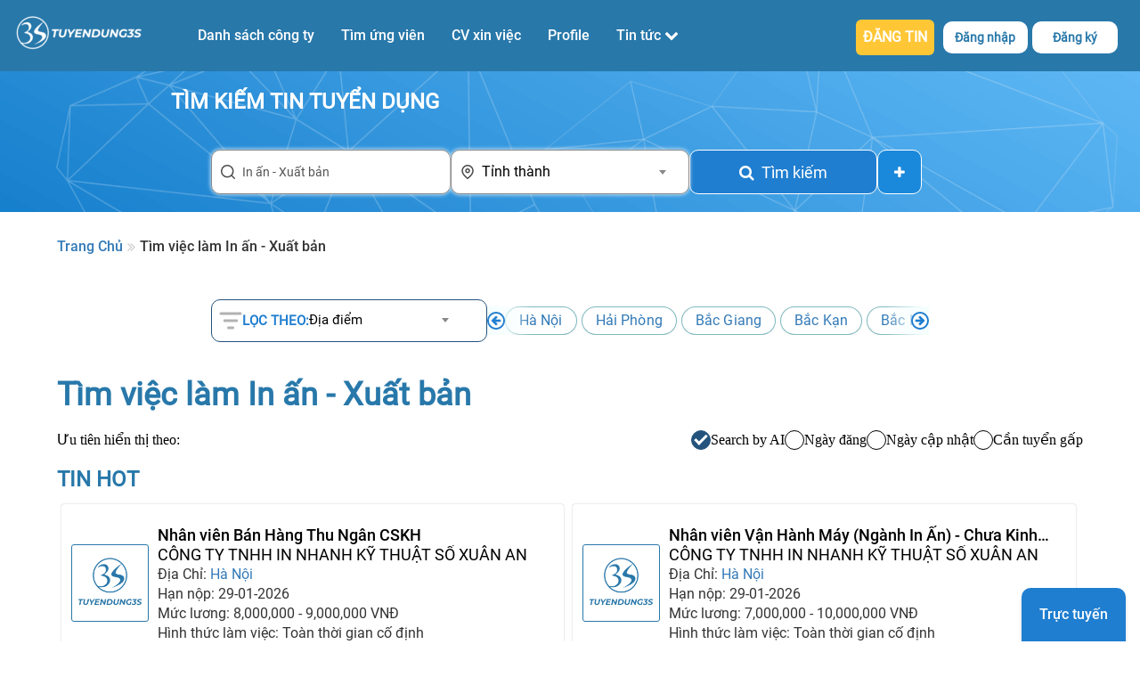

--- FILE ---
content_type: text/html; charset=UTF-8
request_url: https://tuyendung3s.com/tim-viec-lam/in-an-xuat-ban
body_size: 44567
content:
<!DOCTYPE html><html xmlns="http://www.w3.org/1999/xhtml" xml:lang="vi" lang="vi"><head> <link rel="preload" href="/css/fontsnew/Roboto-Regular.ttf" as="font" type="font/woff2" crossorigin="anonymous"> <link rel="preload" href="/fonts/fontawesome-webfont.woff2?v=4.7.0" as="font" type="font/woff2" crossorigin="anonymous"> <link rel="preconnect" href="https://www.google-analytics.com"> <link rel="preconnect" href="https://www.googletagmanager.com"> <link rel="dns-prefetch" href="https://www.google-analytics.com"> <link rel="dns-prefetch" href="https://www.googletagmanager.com"> <meta http-equiv="Content-Type" content="text/html; charset=utf-8" /> <meta name="viewport" content="width=device-width, initial-scale=1.0, user-scalable=no"> <meta name="format-detection" content="telephone=no"> <meta http-equiv="X-UA-Compatible" content="ie=edge"> <meta name="keywords" content="Tìm việc làm In ấn - Xuất bản" /> <meta name="description" content="Danh sách việc làm In ấn - Xuất bản chất lượng được đăng tuyển mỗi ngày từ các nhà tuyển dụng hàng đầu. Tuyendung3s.com thường xuyên cập nhật việc làm In ấn - Xuất bản mới có mức lương cạnh tranh, chế độ làm việc tốt. Ứng tuyển ngay đón cơ hội việc làm hay." /> <link rel="canonical" href="https://tuyendung3s.com/tim-viec-lam/in-an-xuat-ban" /> <meta name="revisit-after" content="1 days" /> <meta name="google-site-verification" content="F6pK5_E-YDWSdVT5iqJLeA2A0-_jpQJns2RvIK0qJpM" /> <meta name="robots" content="index,follow" /> <!-- <meta name="robots" content="index,follow" /> --> <!-- Phần share twitter--> <!-- Rel next, rel prev --> <meta name="twitter:card" content="summary" /> <meta name="twitter:image" content="https://tuyendung3s.com/images/no-image2.png" /> <meta name="twitter:site" content="@tuyendung3s.com"> <meta name="twitter:title" content="Tìm Việc In ấn - Xuất Bản Online Mới Nhất, Chất Lượng Miễn Phí" /> <meta name="twitter:description" content="Danh sách việc làm In ấn - Xuất bản chất lượng được đăng tuyển mỗi ngày từ các nhà tuyển dụng hàng đầu. Tuyendung3s.com thường xuyên cập nhật việc làm In ấn - Xuất bản mới có mức lương cạnh tranh, chế độ làm việc tốt. Ứng tuyển ngay đón cơ hội việc làm hay." /> <meta property="og:image" content="https://tuyendung3s.com/images/no-image2.png" /> <meta property="og:image:width" content="476" /> <meta property="og:image:height" content="249" /> <meta property="og:title" content="Tìm Việc In ấn - Xuất Bản Online Mới Nhất, Chất Lượng Miễn Phí" /> <meta property="og:description" content="Danh sách việc làm In ấn - Xuất bản chất lượng được đăng tuyển mỗi ngày từ các nhà tuyển dụng hàng đầu. Tuyendung3s.com thường xuyên cập nhật việc làm In ấn - Xuất bản mới có mức lương cạnh tranh, chế độ làm việc tốt. Ứng tuyển ngay đón cơ hội việc làm hay." /> <meta property="og:url" content="https://tuyendung3s.com/tim-viec-lam/in-an-xuat-ban" /> <meta property="og:locale" content="en_US" /> <meta property="og:type" content="website" /> <!--SEO --> <title>Tìm Việc In ấn - Xuất Bản Online Mới Nhất, Chất Lượng Miễn Phí</title> <base href="https://tuyendung3s.com/" /> <link href="images/imgtimviec/favicon.ico" rel="shortcut icon" type="image/x-icon" /> <link rel="shortcut icon" href="images/imgtimviec/favicon.ico" type="image/x-icon" /> <link rel="preload stylesheet" as="style" href="https://tuyendung3s.com/css/bootstrap337.min.css?v=1" media="all" onload="if (media != 'all')media='all'"> <link rel="preload stylesheet" as="style" href="css/cssconvert/style.css?v=1.1.30" media="all"> <link rel="preload stylesheet" as="style" href="css/cssgiaodienmoi/style.css?v=1768722096" media="all" onload="if (media != 'all')media='all'"> <link rel="preload stylesheet" as="style" href="css/cssgiaodienmoi/reposive.css?v=1.1.30" media="all" onload="if (media != 'all')media='all'"> <link rel="preload stylesheet" as="style" href="css/cssgiaodienmoi/edit.css?v=1768722096" media="all" onload="if (media != 'all')media='all'"> <link rel="preload stylesheet" as="style" href="css/cssgiaodienmoi/css_search.css?v=1768722096" media="all" onload="if (media != 'all')media='all'"> <link rel="stylesheet" href="css/font-awesome.min.css" media="all" onload="if(media!='all')media='all'"> <noscript> <link rel="stylesheet" href="css/font-awesome.min.css"> </noscript> <link rel="stylesheet" href="css/select2.min.css" media="all" onload="if(media!='all')media='all'"> <noscript> <link rel="stylesheet" href="css/select2.min.css?v=1.1.27"> </noscript> <script src="https://tuyendung3s.com/js/jquery.min.js?v=1"></script> <script src="javascript/select2.min.js"></script> <script type="application/ld+json"> { "@context": "https://schema.org/", "@type": "WebSite", "name": "tuyendung3s.com", "url": "https://tuyendung3s.com", "potentialAction": { "@type": "SearchAction", "target": "https://tuyendung3s.com/tim-viec-lam&keywork={search_term_string}", "query-input": "required name=search_term_string" } } </script> <!-- <script> (function(w, d, s, l, i) { w[l] = w[l] || []; w[l].push({ 'gtm.start': new Date().getTime(), event: 'gtm.js' }); var f = d.getElementsByTagName(s)[0], j = d.createElement(s), dl = l != 'dataLayer' ? '&l=' + l : ''; j.async = true; j.src = 'https://www.googletagmanager.com/gtm.js?id=' + i + dl; f.parentNode.insertBefore(j, f); })(window, document, 'script', 'dataLayer', 'GTM-M2P72DDQ'); </script> --> <style> .ct-active { padding-bottom: 20px; } .ct-active a { color: #ffc736 !important; } </style></head><body class="viewport"> <!-- <noscript><iframe src="https://www.googletagmanager.com/ns.html?id=GTM-M2P72DDQ" height="0" width="0" style="display:none;visibility:hidden"></iframe></noscript> --> <div id="allnav"> <div class="container"> <div class="row"> <nav class="navbar navbar-default" id="header"> <div class="navbar-header"> <button type="button" class="navbar-toggle collapsed openmenu" data-toggle="collapse" data-target="#bs-example-navbar-collapse-1" aria-expanded="false"> <span class="sr-only">Toggle navigation</span> <span class="icon-bar"></span> <span class="icon-bar"></span> <span class="icon-bar"></span> </button> <a href="https://tuyendung3s.com/" id="logo"> <img class="" src="/images/logo (1) (1).webp" alt="tuyendung3s.com" width="160" /> </a> </div> <div class="collapse navbar-collapse" id="bs-example-navbar-collapse-1"> <ul class="nav navbar-nav"> <!-- Trường hợp người dùng chưa đăng nhập --> <li class="hidden-lg hidden-md dropdown login_mobile"> <a class="dropdown-toggle" data-toggle="dropdown"> Đăng nhập </a> <ul class="dropdown-menu"> <li> <p><a href="/dang-nhap-uv">Ứng viên</a></p> </li> <li> <p><a href="/dang-nhap-ntd">Nhà tuyển dụng</a></p> </li> </ul> </li> <li class="hidden-lg hidden-md dropdown register_mobile"> <a class=" dropdown-toggle" data-toggle="dropdown"> Đăng ký </a> <ul class="dropdown-menu"> <li><a href="/dang-ky-uv">Ứng viên</a></li> <li><a href="/dang-ky-ntd">Nhà tuyển dụng</a></li> </ul> </li> <li class="hidden-lg hidden-md dang_tin"> <a href="/dang-tin-tuyen-dung"> ĐĂNG TIN </a> </li> <li><a href="/danh-sach-nha-tuyen-dung">Danh sách công ty</a></li> <!-- <li data-active="p-active-2"><a rel="nofollow" href="nguoi-tim-viec.html">Tìm ứng viên</a></li> --> <li data-active="p-active-2"><a href="nguoi-tim-viec">Tìm ứng viên</a></li> <li><a href="mau-cv">CV xin việc</a></li> <li><a rel="nofollow" href="profile">Profile </a></li> <li class="dropdown menu-news no-move"> <a href="javascript:void(0);" class="dropdown-toggle" data-toggle="dropdown"> Tin tức <i class="fa fa-chevron-down"></i> </a> <div class="dropdown-menu"> <!-- Get Name Blog On DB --> <p> <a href="https://tuyendung3s.com/blog/blog-chia-se"> Blog chia sẻ </a> </p> <p> <a href="https://tuyendung3s.com/blog/cau-hoi-tuyen-dung"> Câu hỏi tuyển dụng </a> </p> <p> <a href="https://tuyendung3s.com/blog/bi-quyet-viet-cv"> Bí Quyết Viết CV </a> </p> </div> </li> </ul> <!-- Trường hợp người dùng chưa đăng nhập --> <div id="bt-login" class="hidden-xs hidden-tl"> <div id="dang_tin_container"> <a href="dang-tin-tuyen-dung">ĐĂNG TIN</a> </div> <div class="dropdown ctn_dangchung"> <a href="javascript:void(0);" class="dropdown-toggle login-item" data-toggle="dropdown">Đăng nhập </a> <div class="dropdown-menu"> <a href="/dang-nhap-uv">Ứng viên</a><br> <a href="/dang-nhap-ntd">Nhà tuyển dụng</a> </div> </div> <div class="dropdown ctn_dangchung"> <a href="javascript:void(0);" class="dropdown-toggle register-item" data-toggle="dropdown">Đăng ký </a> <div class="dropdown-menu"> <a href="/dang-ky-uv">Ứng viên</a><br> <a href="/dang-ky-ntd">Nhà tuyển dụng</a> </div> </div> </div> </div> </nav> </div> </div> <div class="hidden-menu"></div></div><script> $("#select2-index_dia_diem-container").click(function() { $("#select2-index_dia_diem-results").parents().find(".select2-dropdown").css("left", "8px !important") }), $(".openmenu").click(function() { $("#allnav").hasClass("fullmenu") ? ($("#allnav").removeClass("fullmenu"), $(".navbar-nav").css("display", "none")) : ($("#allnav").addClass("fullmenu"), $(".navbar-nav").css("display", "block")) });</script><script type="text/javascript"> $('.hidden-menu').on('click', function() { $('#bs-example-navbar-collapse-1').removeClass('in'); $('#allnav').removeClass('fullmenu'); });</script><script> var list_nav = document.querySelectorAll('.dropdown-menu>p>a'); var url_pathname = window.location.pathname; var array_nav = [{ 'parent': 'p-active-2', 'child': '/nguoi-tim-viec' }]; for (var i = 0; i < list_nav.length; i++) { var parrent_elm = ''; if (i == 0 || i == 1) { continue; } else { parrent_elm = list_nav[i].parentElement.parentElement.previousElementSibling.parentElement.dataset.active; array_nav.push({ 'parent': parrent_elm, 'child': list_nav[i].pathname }); } } for (var i = 0; i < array_nav.length; i++) { if (array_nav[i].child == url_pathname) { var c_parent = $("body").find("[data-active='" + array_nav[i].parent + "']"); c_parent.addClass('ct-active'); } }</script><!-- <script async> $(document).ready(function() { var bannerDisplayedAfterScroll = false; checkScreenSizeAndScroll(); $(window).resize(checkScreenSizeAndScroll); $(window).scroll(checkScreenSizeAndScroll); function checkScreenSizeAndScroll() { if ($(window).width() <= 480) { if ($(window).scrollTop() == 0 && !bannerDisplayedAfterScroll) { $('#logo img').addClass('hidden_mb'); } else if ($(window).scrollTop() > 0 && !bannerDisplayedAfterScroll) { $('#logo img').removeClass('hidden_mb'); bannerDisplayedAfterScroll = true; } } else { $('#logo img').removeClass('hidden_mb'); } } });</script> --> <style> #hotjob .hotjob-item .hotjob-infor a { line-height: 22px; } #box_search_key, #box_search_city { margin-top: 390px; left: 15%; } h2{ font-size: 24px; } .content-filter-sear { width: 70% !important; margin: auto !important; } @media only screen and (max-width:480px) { .form-inline { position: relative; } #box_search_key { margin-top: 0; top: 55px; left: 2%; text-align: left; } }</style><link rel="stylesheet" href="css/cssconvert/jquery-ui.min.css"><link rel="stylesheet" href="css/cssgiaodienmoi/style_job.min.css"><section id="listjob"> <!-- banner --> <div class="banner-page col-sm-12"> <div class="form-search-ntd"> <div class="title-page">TÌM KIẾM TIN TUYỂN DỤNG</div> <div class="form-search-new form-inline"> <div class="box-item-search"> <div class="box-keyword box-search-form"> <img src="/images/icon_new/search.png" alt="search_key"> <input onfocus="open_box('box_search_key')" autocomplete="off" id="findkeyjob" class="form-control" type="text" placeholder="Nhập Từ Khóa" value="In ấn - Xuất bản"> </div> <div class="box-city box-search-form"> <img src="/images/icon_new/ico_cit.png" alt="search_city"> <select id="index_dia_diem" class="city_ab form-control useselect2"> <option data-tokens="0" value="0">Tỉnh thành</option> <option data-tokens="1" value="1"> Hà Nội </option> <option data-tokens="2" value="2"> Hải Phòng </option> <option data-tokens="3" value="3"> Bắc Giang </option> <option data-tokens="4" value="4"> Bắc Kạn </option> <option data-tokens="5" value="5"> Bắc Ninh </option> <option data-tokens="6" value="6"> Cao Bằng </option> <option data-tokens="7" value="7"> Điện Biên </option> <option data-tokens="8" value="8"> Hòa Bình </option> <option data-tokens="9" value="9"> Hải Dương </option> <option data-tokens="10" value="10"> Hà Giang </option> <option data-tokens="11" value="11"> Hà Nam </option> <option data-tokens="12" value="12"> Hưng Yên </option> <option data-tokens="13" value="13"> Lào Cai </option> <option data-tokens="14" value="14"> Lai Châu </option> <option data-tokens="15" value="15"> Lạng Sơn </option> <option data-tokens="16" value="16"> Ninh Bình </option> <option data-tokens="17" value="17"> Nam Định </option> <option data-tokens="18" value="18"> Phú Thọ </option> <option data-tokens="19" value="19"> Quảng Ninh </option> <option data-tokens="20" value="20"> Sơn La </option> <option data-tokens="21" value="21"> Thái Bình </option> <option data-tokens="22" value="22"> Thái Nguyên </option> <option data-tokens="23" value="23"> Tuyên Quang </option> <option data-tokens="24" value="24"> Vĩnh Phúc </option> <option data-tokens="25" value="25"> Yên Bái </option> <option data-tokens="26" value="26"> Đà Nẵng </option> <option data-tokens="27" value="27"> Thừa Thiên Huế </option> <option data-tokens="28" value="28"> Khánh Hòa </option> <option data-tokens="29" value="29"> Lâm Đồng </option> <option data-tokens="30" value="30"> Bình Định </option> <option data-tokens="31" value="31"> Bình Thuận </option> <option data-tokens="32" value="32"> Đắk Lắk </option> <option data-tokens="33" value="33"> Đắk Nông </option> <option data-tokens="34" value="34"> Gia Lai </option> <option data-tokens="35" value="35"> Hà Tĩnh </option> <option data-tokens="36" value="36"> Kon Tum </option> <option data-tokens="37" value="37"> Nghệ An </option> <option data-tokens="38" value="38"> Ninh Thuận </option> <option data-tokens="39" value="39"> Phú Yên </option> <option data-tokens="40" value="40"> Quảng Bình </option> <option data-tokens="41" value="41"> Quảng Nam </option> <option data-tokens="42" value="42"> Quảng Ngãi </option> <option data-tokens="43" value="43"> Quảng Trị </option> <option data-tokens="44" value="44"> Thanh Hóa </option> <option data-tokens="45" value="45"> Hồ Chí Minh </option> <option data-tokens="46" value="46"> Bình Dương </option> <option data-tokens="47" value="47"> Bà Rịa Vũng Tàu </option> <option data-tokens="48" value="48"> Cần Thơ </option> <option data-tokens="49" value="49"> An Giang </option> <option data-tokens="50" value="50"> Bạc Liêu </option> <option data-tokens="51" value="51"> Bình Phước </option> <option data-tokens="52" value="52"> Bến Tre </option> <option data-tokens="53" value="53"> Cà Mau </option> <option data-tokens="54" value="54"> Đồng Tháp </option> <option data-tokens="55" value="55"> Đồng Nai </option> <option data-tokens="56" value="56"> Hậu Giang </option> <option data-tokens="57" value="57"> Kiên Giang </option> <option data-tokens="58" value="58"> Long An </option> <option data-tokens="59" value="59"> Sóc Trăng </option> <option data-tokens="60" value="60"> Tiền Giang </option> <option data-tokens="61" value="61"> Tây Ninh </option> <option data-tokens="62" value="62"> Trà Vinh </option> <option data-tokens="63" value="63"> Vĩnh Long </option> </select> </div> <div class="box-search-button"> <button type="button" class="btn timvieclam" onclick="searchNew()"><i class="fa fa-search timvieclam"></i>Tìm kiếm</button> <!-- modals search --> <div class="input-group tvl-modals"> <p>Tìm kiếm nâng cao</p> <span data-toggle="modal" data-target="#searchlevelmax"> <i class="fa fa-plus"></i> </span> </div> </div> </div> <div id="box_search_key"> <div class="text-right"> <span class="s_close" onclick="close_box('box_search_key')">x</span> </div> <div class="box_left" id="result_search"> <p class="title_box_search">Tìm kiếm theo ngành nghề</p> </div> <div class="box_right"> <p class="title_box_search">Từ khóa phổ biến</p> <div> <div class="tag_s_item">Kế toán - Kiểm toán</div><div class="tag_s_item">IT</div><div class="tag_s_item">Bất động sản</div><div class="tag_s_item">Kinh doanh - Bán hàng</div><div class="tag_s_item">Marketing</div><div class="tag_s_item">Nhập liệu</div><div class="tag_s_item">Kiến trúc - Nội thất</div><div class="tag_s_item">Bảo hiểm</div><div class="tag_s_item">Dịch vụ</div><div class="tag_s_item">Sản xuất - Vận hành sản xuất</div><div class="tag_s_item">Chăm sóc khách hàng</div><div class="tag_s_item">Khách sạn - Nhà hàng</div><div class="tag_s_item">Quản lý điều hành</div><div class="tag_s_item">Xuất nhập khẩu</div><div class="tag_s_item">Xây dựng</div><div class="tag_s_item">Truyền thông PR</div><div class="tag_s_item">Dịch vụ du lịch</div><div class="tag_s_item">Mỹ phẩm - Thời trang</div><div class="tag_s_item">Sức khỏe - Spa</div><div class="tag_s_item">Tài chính - Ngân hàng</div><div class="tag_s_item">An ninh - Bảo vệ</div> </div> </div> </div> </div> </div> <!-- Hidden --> <div class="search-category col-sm-11 hidden"> <p><b>Top ngành nghề</b> <a rel=" nofollow" href="https://vieclam24h.net.vn/viec-lam-ke-toan-kiem-toan-c1p0.html">Kế toán & kiểm toán</a> | <a rel=" nofollow" href="https://vieclam24h.net.vn/viec-lam-it-phan-mem-c13p0.html">IT phần mềm</a> | <a rel=" nofollow" href="https://vieclam24h.net.vn/viec-lam-thiet-ke-web-c39p0.html">Thiết kế web</a> | <a rel=" nofollow" href="https://vieclam24h.net.vn/viec-lam-nhan-vien-kinh-doanh-c9p0.html">Nhân viên kinh doanh</a> | <a rel=" nofollow" href="https://vieclam24h.net.vn/viec-lam-ngan-hang-chung-khoan-dau-tu-c56p0.html">Ngân hàng</a> </p> </div> <!-- Hidden --> </div> <div class="container"> <div class="row"> <div class="content-listjob "> <nav aria-label="breadcrumb"> <ol class="breadcrumb"> <li class="breadcrumb-item"><a href="https://tuyendung3s.com/">Trang Chủ</a></li> <li class="breadcrumb-item"> <p style="margin:0" class="">Tìm việc làm In ấn - Xuất bản </p> </li> </ol> </nav> <link rel="stylesheet" href="/css/cssgiaodienmoi/filter_searchuv.css?v=1768722096" /><div class="box-filter-search" > <div class="content-filter-sear"> <div class="container-filter-search"> <div class="box-icon-filter"> <img src="/images/icon_new/icon_filter_AI.svg" alt="icon" class="img-icon-filter"> <p class="txt-type-filter">Lọc theo:</p> </div> <div class="box-slect-filter"> <select id="filter-select-searchuv" class="filter-select-searchuv useselect2"> <option value="1">Địa điểm</option> <option value="2">Ngành nghề</option> <option value="3">Mức lương</option> </select> <div class="box-append-filtersearch"> </div> </div> </div> <div class="container-showresult-search"> <div class="boxlist_suggest boxlist_suggestuv"> <div class="btn_suggest btn_suggest_left"> <div class="slick-prev"></div> </div> <div class="list_suggest list_suggestuv"> <div class="container-list-suggest"> <!-- <a href="/ung-vien" class="item_suggest active">Ngẫu nhiên</a> --> <a href="/tim-viec-lam/ha-noi" rel="nofollow" class="item_suggest item_suggest_ddiem">Hà Nội</a> <a href="/tim-viec-lam/hai-phong" rel="nofollow" class="item_suggest item_suggest_ddiem">Hải Phòng</a> <a href="/tim-viec-lam/bac-giang" rel="nofollow" class="item_suggest item_suggest_ddiem">Bắc Giang</a> <a href="/tim-viec-lam/bac-kan" rel="nofollow" class="item_suggest item_suggest_ddiem">Bắc Kạn</a> <a href="/tim-viec-lam/bac-ninh" rel="nofollow" class="item_suggest item_suggest_ddiem">Bắc Ninh</a> <a href="/tim-viec-lam/cao-bang" rel="nofollow" class="item_suggest item_suggest_ddiem">Cao Bằng</a> <a href="/tim-viec-lam/dien-bien" rel="nofollow" class="item_suggest item_suggest_ddiem">Điện Biên</a> <a href="/tim-viec-lam/hoa-binh" rel="nofollow" class="item_suggest item_suggest_ddiem">Hòa Bình</a> <a href="/tim-viec-lam/hai-duong" rel="nofollow" class="item_suggest item_suggest_ddiem">Hải Dương</a> <a href="/tim-viec-lam/ha-giang" rel="nofollow" class="item_suggest item_suggest_ddiem">Hà Giang</a> <a href="/tim-viec-lam/ha-nam" rel="nofollow" class="item_suggest item_suggest_ddiem">Hà Nam</a> <a href="/tim-viec-lam/hung-yen" rel="nofollow" class="item_suggest item_suggest_ddiem">Hưng Yên</a> <a href="/tim-viec-lam/lao-cai" rel="nofollow" class="item_suggest item_suggest_ddiem">Lào Cai</a> <a href="/tim-viec-lam/lai-chau" rel="nofollow" class="item_suggest item_suggest_ddiem">Lai Châu</a> <a href="/tim-viec-lam/lang-son" rel="nofollow" class="item_suggest item_suggest_ddiem">Lạng Sơn</a> <a href="/tim-viec-lam/ninh-binh" rel="nofollow" class="item_suggest item_suggest_ddiem">Ninh Bình</a> <a href="/tim-viec-lam/nam-dinh" rel="nofollow" class="item_suggest item_suggest_ddiem">Nam Định</a> <a href="/tim-viec-lam/phu-tho" rel="nofollow" class="item_suggest item_suggest_ddiem">Phú Thọ</a> <a href="/tim-viec-lam/quang-ninh" rel="nofollow" class="item_suggest item_suggest_ddiem">Quảng Ninh</a> <a href="/tim-viec-lam/son-la" rel="nofollow" class="item_suggest item_suggest_ddiem">Sơn La</a> <a href="/tim-viec-lam/thai-binh" rel="nofollow" class="item_suggest item_suggest_ddiem">Thái Bình</a> <a href="/tim-viec-lam/thai-nguyen" rel="nofollow" class="item_suggest item_suggest_ddiem">Thái Nguyên</a> <a href="/tim-viec-lam/tuyen-quang" rel="nofollow" class="item_suggest item_suggest_ddiem">Tuyên Quang</a> <a href="/tim-viec-lam/vinh-phuc" rel="nofollow" class="item_suggest item_suggest_ddiem">Vĩnh Phúc</a> <a href="/tim-viec-lam/yen-bai" rel="nofollow" class="item_suggest item_suggest_ddiem">Yên Bái</a> <a href="/tim-viec-lam/da-nang" rel="nofollow" class="item_suggest item_suggest_ddiem">Đà Nẵng</a> <a href="/tim-viec-lam/thua-thien-hue" rel="nofollow" class="item_suggest item_suggest_ddiem">Thừa Thiên Huế</a> <a href="/tim-viec-lam/khanh-hoa" rel="nofollow" class="item_suggest item_suggest_ddiem">Khánh Hòa</a> <a href="/tim-viec-lam/lam-dong" rel="nofollow" class="item_suggest item_suggest_ddiem">Lâm Đồng</a> <a href="/tim-viec-lam/binh-dinh" rel="nofollow" class="item_suggest item_suggest_ddiem">Bình Định</a> <a href="/tim-viec-lam/binh-thuan" rel="nofollow" class="item_suggest item_suggest_ddiem">Bình Thuận</a> <a href="/tim-viec-lam/dak-lak" rel="nofollow" class="item_suggest item_suggest_ddiem">Đắk Lắk</a> <a href="/tim-viec-lam/dak-nong" rel="nofollow" class="item_suggest item_suggest_ddiem">Đắk Nông</a> <a href="/tim-viec-lam/gia-lai" rel="nofollow" class="item_suggest item_suggest_ddiem">Gia Lai</a> <a href="/tim-viec-lam/ha-tinh" rel="nofollow" class="item_suggest item_suggest_ddiem">Hà Tĩnh</a> <a href="/tim-viec-lam/kon-tum" rel="nofollow" class="item_suggest item_suggest_ddiem">Kon Tum</a> <a href="/tim-viec-lam/nghe-an" rel="nofollow" class="item_suggest item_suggest_ddiem">Nghệ An</a> <a href="/tim-viec-lam/ninh-thuan" rel="nofollow" class="item_suggest item_suggest_ddiem">Ninh Thuận</a> <a href="/tim-viec-lam/phu-yen" rel="nofollow" class="item_suggest item_suggest_ddiem">Phú Yên</a> <a href="/tim-viec-lam/quang-binh" rel="nofollow" class="item_suggest item_suggest_ddiem">Quảng Bình</a> <a href="/tim-viec-lam/quang-nam" rel="nofollow" class="item_suggest item_suggest_ddiem">Quảng Nam</a> <a href="/tim-viec-lam/quang-ngai" rel="nofollow" class="item_suggest item_suggest_ddiem">Quảng Ngãi</a> <a href="/tim-viec-lam/quang-tri" rel="nofollow" class="item_suggest item_suggest_ddiem">Quảng Trị</a> <a href="/tim-viec-lam/thanh-hoa" rel="nofollow" class="item_suggest item_suggest_ddiem">Thanh Hóa</a> <a href="/tim-viec-lam/ho-chi-minh" rel="nofollow" class="item_suggest item_suggest_ddiem">Hồ Chí Minh</a> <a href="/tim-viec-lam/binh-duong" rel="nofollow" class="item_suggest item_suggest_ddiem">Bình Dương</a> <a href="/tim-viec-lam/ba-ria-vung-tau" rel="nofollow" class="item_suggest item_suggest_ddiem">Bà Rịa Vũng Tàu</a> <a href="/tim-viec-lam/can-tho" rel="nofollow" class="item_suggest item_suggest_ddiem">Cần Thơ</a> <a href="/tim-viec-lam/an-giang" rel="nofollow" class="item_suggest item_suggest_ddiem">An Giang</a> <a href="/tim-viec-lam/bac-lieu" rel="nofollow" class="item_suggest item_suggest_ddiem">Bạc Liêu</a> <a href="/tim-viec-lam/binh-phuoc" rel="nofollow" class="item_suggest item_suggest_ddiem">Bình Phước</a> <a href="/tim-viec-lam/ben-tre" rel="nofollow" class="item_suggest item_suggest_ddiem">Bến Tre</a> <a href="/tim-viec-lam/ca-mau" rel="nofollow" class="item_suggest item_suggest_ddiem">Cà Mau</a> <a href="/tim-viec-lam/dong-thap" rel="nofollow" class="item_suggest item_suggest_ddiem">Đồng Tháp</a> <a href="/tim-viec-lam/dong-nai" rel="nofollow" class="item_suggest item_suggest_ddiem">Đồng Nai</a> <a href="/tim-viec-lam/hau-giang" rel="nofollow" class="item_suggest item_suggest_ddiem">Hậu Giang</a> <a href="/tim-viec-lam/kien-giang" rel="nofollow" class="item_suggest item_suggest_ddiem">Kiên Giang</a> <a href="/tim-viec-lam/long-an" rel="nofollow" class="item_suggest item_suggest_ddiem">Long An</a> <a href="/tim-viec-lam/soc-trang" rel="nofollow" class="item_suggest item_suggest_ddiem">Sóc Trăng</a> <a href="/tim-viec-lam/tien-giang" rel="nofollow" class="item_suggest item_suggest_ddiem">Tiền Giang</a> <a href="/tim-viec-lam/tay-ninh" rel="nofollow" class="item_suggest item_suggest_ddiem">Tây Ninh</a> <a href="/tim-viec-lam/tra-vinh" rel="nofollow" class="item_suggest item_suggest_ddiem">Trà Vinh</a> <a href="/tim-viec-lam/vinh-long" rel="nofollow" class="item_suggest item_suggest_ddiem">Vĩnh Long</a> </div> </div> <div class="btn_suggest btn_suggest_right"> <div class="slick-next"></div> </div> </div> </div> </div></div> <h1 class="text-blue bold"> Tìm việc làm In ấn - Xuất bản </h1> <link rel="stylesheet" href="/css/cssgiaodienmoi/arrange_searchnew.css?v=1768722096" /><div class="box_filtersort_new" data-search="1"> <div class="box_filtersort_new_pc"> <p class="title_filtersort">Ưu tiên hiển thị theo:</p> <div class="boxlst_filtersort"> <div class="item_filtersort"> <input class="val_filtersort cusor_pt" type="radio" checked value="top_related" name="sort_advanced"> <p class="txt_filtersort">Search by AI</p> </div> <div class="item_filtersort"> <input class="val_filtersort cusor_pt" type="radio" value="new" name="sort_advanced"> <p class="txt_filtersort">Ngày đăng</p> </div> <div class="item_filtersort"> <input class="val_filtersort cusor_pt" type="radio" value="up_top" name="sort_advanced"> <p class="txt_filtersort">Ngày cập nhật</p> </div> <div class="item_filtersort"> <input class="val_filtersort cusor_pt" type="radio" value="gap" name="sort_advanced"> <p class="txt_filtersort">Cần tuyển gấp</p> </div> </div> </div> <div class="box_filtersort_new_mb"> <select class="filtersort_new useselect2"> <option value="top_related">Search by AI</option> <option value="new">Ngày đăng</option> <option value="up_top">Ngày cập nhật</option> <option value="high_salary">Ngày cập nhật</option> <option value="gap">Cần tuyển gấp</option> </select> <div class="box-append-arrange"> </div> </div></div> <h2 class="text-blue bold">TIN HOT</h2> <!-- Viec Lam Noi Bat --> <div id="hotjob"> <div class="hotjob-item col-sm-6 col-xs-12"> <div class="hotjob-logo pull-left"> <a href="nhan-vien-ban-hang-thu-ngan-cskh-3s626845" rel="nofollow" target="_blank"> <img src="/images/load.gif" data-src="images/no-image.png" onerror='this.onerror=null;this.src="images/no-image.png";' class="lazyload" alt="CÔNG TY TNHH IN NHANH KỸ THUẬT SỐ XUÂN AN "> </a> </div> <div class="hotjob-infor pull-right ctn_jobnew"> <h3> <a href="nhan-vien-ban-hang-thu-ngan-cskh-3s626845" class="" target="_blank" title="Nhân viên Bán Hàng Thu Ngân CSKH" rel="nofollow"> Nhân viên Bán Hàng Thu Ngân CSKH </a> </h3> <p><a title="CÔNG TY TNHH IN NHANH KỸ THUẬT SỐ XUÂN AN" class="" href="https://tuyendung3s.com/cong-ty-tnhh-in-nhanh-ky-thuat-so-xuan-an-ntd152402" > CÔNG TY TNHH IN NHANH KỸ THUẬT SỐ XUÂN AN </a></p> <p>Địa Chỉ: <span class="text-primary">Hà Nội</span> </p> <p>Hạn nộp: 29-01-2026 </p> <p>Mức lương: 8,000,000 - 9,000,000 VNĐ </p> <p> Hình thức làm việc: Toàn thời gian cố định </p> </div> </div> <div class="hotjob-item col-sm-6 col-xs-12"> <div class="hotjob-logo pull-left"> <a href="nhan-vien-van-hanh-may-nganh-in-an-chua-kinh-nghiem-d-3s625884" rel="nofollow" target="_blank"> <img src="/images/load.gif" data-src="images/no-image.png" onerror='this.onerror=null;this.src="images/no-image.png";' class="lazyload" alt="CÔNG TY TNHH IN NHANH KỸ THUẬT SỐ XUÂN AN "> </a> </div> <div class="hotjob-infor pull-right ctn_jobnew"> <h3> <a href="nhan-vien-van-hanh-may-nganh-in-an-chua-kinh-nghiem-d-3s625884" class="" target="_blank" title="Nhân viên Vận Hành Máy (Ngành In Ấn) - Chưa Kinh Nghiệm Được Đào Tạo" rel="nofollow"> Nhân viên Vận Hành Máy (Ngành In Ấn) - Chưa Kinh Nghiệm Được Đào Tạo </a> </h3> <p><a title="CÔNG TY TNHH IN NHANH KỸ THUẬT SỐ XUÂN AN" class="" href="https://tuyendung3s.com/cong-ty-tnhh-in-nhanh-ky-thuat-so-xuan-an-ntd152402" > CÔNG TY TNHH IN NHANH KỸ THUẬT SỐ XUÂN AN </a></p> <p>Địa Chỉ: <span class="text-primary">Hà Nội</span> </p> <p>Hạn nộp: 29-01-2026 </p> <p>Mức lương: 7,000,000 - 10,000,000 VNĐ </p> <p> Hình thức làm việc: Toàn thời gian cố định </p> </div> </div> </div> <!-- Phan Trang --> <nav aria-label="paginate" class="pull-right"> </nav> <!--Nha Tuyen Dung Noi Bat --> <div id="hot-job-page" class="col-sm-12 clearboth " style="margin-bottom:30px; padding-left:0;"> <h2 class="text-blue bold">NHÀ TUYỂN DỤNG NỔI BẬT</h2> <!-- slider --> <div class="reset cssslider"> <div id="carousel-example-generic" class="carousel slide" data-ride="carousel"> <!-- Wrapper for slides --> <!-- Wrapper for slides --> <div class="carousel-inner"> <div class="item active"> <div class="job-slider"> <div class="logo-job-slider"> <a href="https://tuyendung3s.com/cong-ty-co-phan-tan-phat-ntd147190" > <img src="/images/load.gif" data-src="pictures/2021/07/15/avatar94595-147190.jpg" onerror='this.onerror=null;this.src="images/no-image.png";' class="lazyload hidden_img" alt="Công ty Cổ Phần Tấn Phát "></a> </div> <div class="info-job-slide ctn_job_slide_new"> <h3> <a title="Công ty Cổ Phần Tấn Phát" href="https://tuyendung3s.com/cong-ty-co-phan-tan-phat-ntd147190" > Công ty Cổ Phần Tấn Phát </a> </h3> <p><span class="bold">Quy mô: </span> Chưa cập nhật </p> <p><span class="bold text-blue">Địa chỉ: </span> Lô T2, Khu công nghiệp Hòa Bình, Phường Lê Lợi, Tp Kon Tum, Tỉnh Kon Tum </p> <!-- <p class="text-red bold "><span class="text-blue">Vị trí tuyển dụng: </span> 37 </p> --> </div> </div> <div class="job-slider"> <div class="logo-job-slider"> <a href="https://tuyendung3s.com/cong-ty-tnhh-acacy-ntd147201" > <img src="/images/load.gif" data-src="images/no-image.png" onerror='this.onerror=null;this.src="images/no-image.png";' class="lazyload hidden_img" alt="Công ty TNHH ACACY "></a> </div> <div class="info-job-slide ctn_job_slide_new"> <h3> <a title="Công ty TNHH ACACY" href="https://tuyendung3s.com/cong-ty-tnhh-acacy-ntd147201" > Công ty TNHH ACACY </a> </h3> <p><span class="bold">Quy mô: </span> Chưa cập nhật </p> <p><span class="bold text-blue">Địa chỉ: </span> Lầu 2, tòa nhà The Morning Star, 57 QL13, phường 26, quận Bình Thạnh, TP Hồ Chí Minh. </p> <!-- <p class="text-red bold "><span class="text-blue">Vị trí tuyển dụng: </span> 36 </p> --> </div> </div> <div class="job-slider"> <div class="logo-job-slider"> <a href="https://tuyendung3s.com/kieu-oanh-ntd147657" > <img src="/images/load.gif" data-src="pictures/2022/04/03/avatar27062-147657.png" onerror='this.onerror=null;this.src="images/no-image.png";' class="lazyload hidden_img" alt="Kiều Oanh "></a> </div> <div class="info-job-slide ctn_job_slide_new"> <h3> <a title="Kiều Oanh" href="https://tuyendung3s.com/kieu-oanh-ntd147657" > Kiều Oanh </a> </h3> <p><span class="bold">Quy mô: </span> Ít hơn 10 nhân viên </p> <p><span class="bold text-blue">Địa chỉ: </span> Hoàng Văn Thụ </p> <!-- <p class="text-red bold "><span class="text-blue">Vị trí tuyển dụng: </span> 28 </p> --> </div> </div> <div class="job-slider"> <div class="logo-job-slider"> <a href="https://tuyendung3s.com/t-care-shop-ntd147542" > <img src="/images/load.gif" data-src="images/no-image.png" onerror='this.onerror=null;this.src="images/no-image.png";' class="lazyload hidden_img" alt="T-care shop "></a> </div> <div class="info-job-slide ctn_job_slide_new"> <h3> <a title="T-care shop" href="https://tuyendung3s.com/t-care-shop-ntd147542" > T-care shop </a> </h3> <p><span class="bold">Quy mô: </span> Chưa cập nhật </p> <p><span class="bold text-blue">Địa chỉ: </span> TPHCM </p> <!-- <p class="text-red bold "><span class="text-blue">Vị trí tuyển dụng: </span> 20 </p> --> </div> </div> </div> <div class="item"> <div class="job-slider"> <div class="logo-job-slider"> <a href="https://tuyendung3s.com/sen-shop-ntd147566" > <img src="/images/load.gif" data-src="images/no-image.png" onerror='this.onerror=null;this.src="images/no-image.png";' class="lazyload " alt="Sen shop "></a> </div> <div class="info-job-slide ctn_job_slide_new"> <h3> <a title="Sen shop" href="sen-shop-ntd147566" > Sen shop </a> </h3> <p><span class="bold">Quy mô: </span> Chưa cập nhật </p> <p><span class="bold text-blue">Địa chỉ: </span> Thành Phố Hồ Chí Minh </p> <!-- <p class="text-red bold "><span class="text-blue">Vị trí tuyển dụng: </span> 15 </p> --> </div> </div> <div class="job-slider"> <div class="logo-job-slider"> <a href="https://tuyendung3s.com/spiral-ntd147207" > <img src="/images/load.gif" data-src="images/no-image.png" onerror='this.onerror=null;this.src="images/no-image.png";' class="lazyload " alt="SPIRAL "></a> </div> <div class="info-job-slide ctn_job_slide_new"> <h3> <a title="SPIRAL" href="spiral-ntd147207" > SPIRAL </a> </h3> <p><span class="bold">Quy mô: </span> Chưa cập nhật </p> <p><span class="bold text-blue">Địa chỉ: </span> 27b nguyễn đình chiểu, phường đa kao, quận 1 </p> <!-- <p class="text-red bold "><span class="text-blue">Vị trí tuyển dụng: </span> 10 </p> --> </div> </div> <div class="job-slider"> <div class="logo-job-slider"> <a href="https://tuyendung3s.com/kerin-vietnam-joint-stock-company-ntd149286" > <img src="/images/load.gif" data-src="pictures/2023/11/24/avatar35346-149286.jpg" onerror='this.onerror=null;this.src="images/no-image.png";' class="lazyload " alt="Kerin Vietnam Joint Stock Company "></a> </div> <div class="info-job-slide ctn_job_slide_new"> <h3> <a title="Kerin Vietnam Joint Stock Company " href="kerin-vietnam-joint-stock-company-ntd149286" > Kerin Vietnam Joint Stock Company </a> </h3> <p><span class="bold">Quy mô: </span> Từ 10 - 24 nhân viên </p> <p><span class="bold text-blue">Địa chỉ: </span> 123 TĐN </p> <!-- <p class="text-red bold "><span class="text-blue">Vị trí tuyển dụng: </span> 7 </p> --> </div> </div> <div class="job-slider"> <div class="logo-job-slider"> <a href="https://tuyendung3s.com/lt-pay-company-ntd150105" rel="nofollow"> <img src="/images/load.gif" data-src="images/no-image.png" onerror='this.onerror=null;this.src="images/no-image.png";' class="lazyload " alt="LT pay company "></a> </div> <div class="info-job-slide ctn_job_slide_new"> <h3> <a title="LT pay company" href="lt-pay-company-ntd150105" rel="nofollow"> LT pay company </a> </h3> <p><span class="bold">Quy mô: </span> Chưa cập nhật </p> <p><span class="bold text-blue">Địa chỉ: </span> </p> <!-- <p class="text-red bold "><span class="text-blue">Vị trí tuyển dụng: </span> 6 </p> --> </div> </div> </div> <div class="item"> <div class="job-slider"> <div class="logo-job-slider"> <a href="https://tuyendung3s.com/cong-ty-test-1-ntd150455" rel="nofollow"> <img src="/images/load.gif" data-src="pictures/2020/09/21/1704530015_122151193_2677589715903457_842788179125846053_n.jpg" onerror='this.onerror=null;this.src="images/no-image.png";' class="lazyload " alt="Bread Company "></a> </div> <div class="info-job-slide ctn_job_slide_new"> <h3> <a title="Bread Company" href="cong-ty-test-1-ntd150455" rel="nofollow"> Bread Company </a> </h3> <p><span class="bold">Quy mô: </span> Chưa cập nhật </p> <p><span class="bold text-blue">Địa chỉ: </span> </p> <!-- <p class="text-red bold "><span class="text-blue">Vị trí tuyển dụng: </span> 5 </p> --> </div> </div> <div class="job-slider"> <div class="logo-job-slider"> <a href="https://tuyendung3s.com/cong-ty-tnhh-abc-123-ntd149068" > <img src="/images/load.gif" data-src="pictures/2023/10/21/avatar70544-149068.jpg" onerror='this.onerror=null;this.src="images/no-image.png";' class="lazyload " alt="Công ty TNHH ABC 123 "></a> </div> <div class="info-job-slide ctn_job_slide_new"> <h3> <a title="Công ty TNHH ABC 123" href="cong-ty-tnhh-abc-123-ntd149068" > Công ty TNHH ABC 123 </a> </h3> <p><span class="bold">Quy mô: </span> Từ 10 - 24 nhân viên </p> <p><span class="bold text-blue">Địa chỉ: </span> Số 123 </p> <!-- <p class="text-red bold "><span class="text-blue">Vị trí tuyển dụng: </span> 4 </p> --> </div> </div> <div class="job-slider"> <div class="logo-job-slider"> <a href="https://tuyendung3s.com/cong-ty-tnhh-oval-xanh-ntd147324" > <img src="/images/load.gif" data-src="pictures/2021/11/04/avatar137810-147324.jpg" onerror='this.onerror=null;this.src="images/no-image.png";' class="lazyload " alt="Công ty TNHH Oval Xanh "></a> </div> <div class="info-job-slide ctn_job_slide_new"> <h3> <a title="Công ty TNHH Oval Xanh" href="cong-ty-tnhh-oval-xanh-ntd147324" > Công ty TNHH Oval Xanh </a> </h3> <p><span class="bold">Quy mô: </span> Chưa cập nhật </p> <p><span class="bold text-blue">Địa chỉ: </span> 207C Nguyễn Xí, Phường 26, Quận Bình Thạnh </p> <!-- <p class="text-red bold "><span class="text-blue">Vị trí tuyển dụng: </span> 4 </p> --> </div> </div> <div class="job-slider"> <div class="logo-job-slider"> <a href="https://tuyendung3s.com/cong-ty-tnhh-sinh-nam-metal-viet-nam-ntd147621" > <img src="/images/load.gif" data-src="images/no-image.png" onerror='this.onerror=null;this.src="images/no-image.png";' class="lazyload " alt="Công ty TNHH Sinh Nam Metal Việt Nam "></a> </div> <div class="info-job-slide ctn_job_slide_new"> <h3> <a title="Công ty TNHH Sinh Nam Metal Việt Nam" href="cong-ty-tnhh-sinh-nam-metal-viet-nam-ntd147621" > Công ty TNHH Sinh Nam Metal Việt Nam </a> </h3> <p><span class="bold">Quy mô: </span> Chưa cập nhật </p> <p><span class="bold text-blue">Địa chỉ: </span> 16 Đại lộ Hữu Nghị KCN Visip1 Thuận An, Bình Dương </p> <!-- <p class="text-red bold "><span class="text-blue">Vị trí tuyển dụng: </span> 4 </p> --> </div> </div> </div> </div> <!-- Indicators --> <ol class="carousel-indicators"> <li data-target="#carousel-example-generic" data-slide-to="0" class="active"></li> <li data-target="#carousel-example-generic" data-slide-to="1"></li> <li data-target="#carousel-example-generic" data-slide-to="2"></li> </ol> <!-- Controls --> <a class="left carousel-control" href="#carousel-example-generic" role="button" data-slide="prev"> <img src="images/imgtimviec/left.png" alt=""> </a> <a class="right carousel-control" href="#carousel-example-generic" role="button" data-slide="next"> <img src="images/imgtimviec/right.png" alt=""> </a> </div> </div> </div> <div class="col-sm-12 col-xs-12 seo_readmore"> </div> <!-- Div nganh nghe , tinh thanh khac --> <div class="col-sm-12 col-xs-12 company-list"> <div class="jobs-tab-panel col-md-12"> <h2 style="margin-bottom:10px;" class="nav-tabs"> Việc Làm Ngành Nghề Khác </h2> <ul class="list-group col-sm-12 list_job_other"> <li class="item_list"> <a href="https://tuyendung3s.com/tim-viec-lam/hanh-chinh-van-phong">Việc làm Hành chính - Văn phòng </a> </li> <li class="item_list"> <a href="https://tuyendung3s.com/tim-viec-lam/sinh-vien-lam-them">Việc làm Sinh viên làm thêm </a> </li> <li class="item_list"> <a href="https://tuyendung3s.com/tim-viec-lam/xay-dung">Việc làm Xây dựng </a> </li> <li class="item_list"> <a href="https://tuyendung3s.com/tim-viec-lam/dien-dien-tu">Việc làm Điện - Điện tử </a> </li> <li class="item_list"> <a href="https://tuyendung3s.com/tim-viec-lam/van-tai-lai-xe">Việc làm Vận tải - Lái xe </a> </li> <li class="item_list"> <a href="https://tuyendung3s.com/tim-viec-lam/khach-san-nha-hang">Việc làm Khách sạn - Nhà hàng </a> </li> <li class="item_list"> <a href="https://tuyendung3s.com/tim-viec-lam/nhan-vien-kinh-doanh">Việc làm Nhân viên kinh doanh </a> </li> <li class="item_list"> <a href="https://tuyendung3s.com/tim-viec-lam/viec-lam-ban-hang">Việc làm Việc làm bán hàng </a> </li> <li class="item_list"> <a href="https://tuyendung3s.com/tim-viec-lam/co-khi-che-tao">Việc làm Cơ khí - Chế tạo </a> </li> <li class="item_list"> <a href="https://tuyendung3s.com/tim-viec-lam/lao-dong-pho-thong">Việc làm Lao động phổ thông </a> </li> <li class="item_list"> <a href="https://tuyendung3s.com/tim-viec-lam/it-phan-mem">Việc làm IT phần mềm </a> </li> <li class="item_list"> <a href="https://tuyendung3s.com/tim-viec-lam/marketing-pr">Việc làm Marketing - PR </a> </li> <li class="item_list"> <a href="https://tuyendung3s.com/tim-viec-lam/nhap-lieu">Việc làm Nhập liệu </a> </li> <li class="item_list"> <a href="https://tuyendung3s.com/tim-viec-lam/giao-duc-dao-tao">Việc làm Giáo dục - Đào tạo </a> </li> <li class="item_list"> <a href="https://tuyendung3s.com/tim-viec-lam/ky-thuat">Việc làm Kỹ thuật </a> </li> <li class="item_list"> <a href="https://tuyendung3s.com/tim-viec-lam/y-te-duoc">Việc làm Y tế - Dược </a> </li> <li class="item_list"> <a href="https://tuyendung3s.com/tim-viec-lam/quan-tri-kinh-doanh">Việc làm Quản trị kinh doanh </a> </li> <li class="item_list"> <a href="https://tuyendung3s.com/tim-viec-lam/dich-vu">Việc làm Dịch vụ </a> </li> <li class="item_list"> <a href="https://tuyendung3s.com/tim-viec-lam/bien-phien-dich">Việc làm Biên - Phiên dịch </a> </li> <li class="item_list"> <a href="https://tuyendung3s.com/tim-viec-lam/det-may-da-giay">Việc làm Dệt may - Da giày </a> </li> <li class="item_list"> <a href="https://tuyendung3s.com/tim-viec-lam/kien-truc-tk-noi-that">Việc làm Kiến trúc - Tk nội thất </a> </li> <li class="item_list"> <a href="https://tuyendung3s.com/tim-viec-lam/xuat-nhap-khau">Việc làm Xuất,nhập khẩu </a> </li> <li class="item_list"> <a href="https://tuyendung3s.com/tim-viec-lam/nhan-su">Việc làm Nhân sự </a> </li> <li class="item_list"> <a href="https://tuyendung3s.com/tim-viec-lam/thiet-ke-my-thuat">Việc làm Thiết kế - Mỹ thuật </a> </li> <li class="item_list"> <a href="https://tuyendung3s.com/tim-viec-lam/tu-van">Việc làm Tư vấn </a> </li> <li class="item_list"> <a href="https://tuyendung3s.com/tim-viec-lam/bao-ve">Việc làm Bảo vệ </a> </li> <li class="item_list"> <a href="https://tuyendung3s.com/tim-viec-lam/o-to-xe-may">Việc làm Ô tô - xe máy </a> </li> <li class="item_list"> <a href="https://tuyendung3s.com/tim-viec-lam/thu-ky-tro-ly">Việc làm Thư ký - Trợ lý </a> </li> <li class="item_list"> <a href="https://tuyendung3s.com/tim-viec-lam/kd-bat-dong-san">Việc làm KD bất động sản </a> </li> <li class="item_list"> <a href="https://tuyendung3s.com/tim-viec-lam/du-lich">Việc làm Du lịch </a> </li> <li class="item_list"> <a href="https://tuyendung3s.com/tim-viec-lam/bao-chi-truyen-hinh">Việc làm Báo chí - Truyền hình </a> </li> <li class="item_list"> <a href="https://tuyendung3s.com/tim-viec-lam/thuc-pham-do-uong">Việc làm Thực phẩm - Đồ uống </a> </li> <li class="item_list"> <a href="https://tuyendung3s.com/tim-viec-lam/nganh-nghe-khac">Việc làm Ngành nghề khác </a> </li> <li class="item_list"> <a href="https://tuyendung3s.com/tim-viec-lam/vat-tu-thiet-bi">Việc làm Vật tư - Thiết bị </a> </li> <li class="item_list"> <a href="https://tuyendung3s.com/tim-viec-lam/thiet-ke-web">Việc làm Thiết kế web </a> </li> <li class="item_list"> <a href="https://tuyendung3s.com/tim-viec-lam/nong-lam-ngu-nghiep">Việc làm Nông - Lâm - Ngư - Nghiệp </a> </li> <li class="item_list"> <a href="https://tuyendung3s.com/tim-viec-lam/thuong-mai-dien-tu">Việc làm Thương mại điện tử </a> </li> <li class="item_list"> <a href="https://tuyendung3s.com/tim-viec-lam/hoach-dinh-du-an">Việc làm Hoạch định - Dự án </a> </li> <li class="item_list"> <a href="https://tuyendung3s.com/tim-viec-lam/sinh-vien-moi-tot-nghiep-thuc-tap">Việc làm Sinh viên mới tốt nghiệp - Thực tập </a> </li> <li class="item_list"> <a href="https://tuyendung3s.com/tim-viec-lam/ky-thuat-ung-dung">Việc làm Kỹ thuật ứng dụng </a> </li> <li class="item_list"> <a href="https://tuyendung3s.com/tim-viec-lam/buu-chinh-vien-thong">Việc làm Bưu chính viễn thông </a> </li> <li class="item_list"> <a href="https://tuyendung3s.com/tim-viec-lam/dau-khi-dia-chat">Việc làm Dầu khí - Địa chất - Mỏ </a> </li> <li class="item_list"> <a href="https://tuyendung3s.com/tim-viec-lam/giao-thong-van-tai-thuy-loi-cau-duong">Việc làm Giao thông vận tải - Thủy lợi - Cầu đường </a> </li> <li class="item_list"> <a href="https://tuyendung3s.com/tim-viec-lam/khu-che-xuat-khu-cong-nghiep">Việc làm Khu chế xuất - Khu công nghiệp </a> </li> <li class="item_list"> <a href="https://tuyendung3s.com/tim-viec-lam/lam-dep-the-luc-spa">Việc làm Làm đẹp - Thể lực - Spa </a> </li> <li class="item_list"> <a href="https://tuyendung3s.com/tim-viec-lam/luat-phap-ly">Việc làm Luật - Pháp lý </a> </li> <li class="item_list"> <a href="https://tuyendung3s.com/tim-viec-lam/moi-truong-xu-ly-chat-thai">Việc làm Môi trường - Xử lý chất thải </a> </li> <li class="item_list"> <a href="https://tuyendung3s.com/tim-viec-lam/my-pham-thoi-trang-trang-suc">Việc làm Mỹ phẩm - Thời trang - Trang sức </a> </li> <li class="item_list"> <a href="https://tuyendung3s.com/tim-viec-lam/ngan-hang-chung-khoan-dau-tu">Việc làm Ngân hàng - Chứng khoán - Đầu tư </a> </li> <li class="item_list"> <a href="https://tuyendung3s.com/tim-viec-lam/nghe-thuat-dien-anh">Việc làm Nghệ thuật - Điện ảnh </a> </li> <li class="item_list"> <a href="https://tuyendung3s.com/tim-viec-lam/phat-trien-thi-truong">Việc làm Phát triển thị trường </a> </li> <li class="item_list"> <a href="https://tuyendung3s.com/tim-viec-lam/phuc-vu-tap-vu-giup-viec">Việc làm Phục vụ - Tạp vụ - Giúp việc </a> </li> <li class="item_list"> <a href="https://tuyendung3s.com/tim-viec-lam/quan-he-doi-ngoai">Việc làm Quan hệ đối ngoại </a> </li> <li class="item_list"> <a href="https://tuyendung3s.com/tim-viec-lam/quan-ly-dieu-hanh">Việc làm Quản lý điều hành </a> </li> <li class="item_list"> <a href="https://tuyendung3s.com/tim-viec-lam/san-xuat-van-hanh-san-xuat">Việc làm Sản xuất - Vận hành sản xuất </a> </li> <li class="item_list"> <a href="https://tuyendung3s.com/tim-viec-lam/tham-dinh-giam-tham-dinh-quan-ly-chat-luong">Việc làm Thẩm định - Giám thẩm định - Quản lý chất lượng </a> </li> <li class="item_list"> <a href="https://tuyendung3s.com/tim-viec-lam/the-duc-the-thao">Việc làm Thể dục - Thể thao </a> </li> <li class="item_list"> <a href="https://tuyendung3s.com/tim-viec-lam/hoa-hoc-sinh-hoc">Việc làm Hóa học - Sinh học </a> </li> <li class="item_list"> <a href="https://tuyendung3s.com/tim-viec-lam/bao-hiem">Việc làm Bảo hiểm </a> </li> <li class="item_list"> <a href="https://tuyendung3s.com/tim-viec-lam/freelancer">Việc làm Freelancer </a> </li> <li class="item_list"> <a href="https://tuyendung3s.com/tim-viec-lam/cong-chuc-vien-chuc">Việc làm Công chức - Viên chức </a> </li> </ul> </div> </div> <link rel="stylesheet" href="/css/cssgiaodienmoi/inc_related_keyword.css?v=1768722096" /><div class="containerbox_seo_keyword"> <div class="container_seo_keyword"> <div class="boxcontain_seo_keyword"> <p class="title_seo_keyword">Các từ khóa liên quan:</p> <div class="boxlst_seo_keyword"> <div class="boxitem_seo_keyword"> <h3 class="titleitem_seo_keyword">Việc làm theo lĩnh vực</h3> <div class="lst_seo_keyword"> <a class="link_seo_keyword" rel="nofollow" target="_blank" href="/tim-viec-lam&keywork=&usc_cat=33">Việc làm tài chính</a> <a class="link_seo_keyword" rel="nofollow" target="_blank" href="/tim-viec-lam&keywork=&usc_cat=13">Việc làm nông, lâm, ngư nghiệp</a> <a class="link_seo_keyword" rel="nofollow" target="_blank" href="/tim-viec-lam&keywork=&usc_cat=46">Việc làm it phần cứng, mạng</a> <a class="link_seo_keyword" rel="nofollow" target="_blank" href="/tim-viec-lam&keywork=&usc_cat=1172">Việc làm giáo dục giải trí</a> <a class="link_seo_keyword" rel="nofollow" target="_blank" href="/tim-viec-lam&keywork=&usc_cat=1294">Việc làm năng lượng</a> <a class="link_seo_keyword" rel="nofollow" target="_blank" href="/tim-viec-lam&keywork=&usc_cat=1293">Việc làm agency (marketing/advertising)</a> <a class="link_seo_keyword" rel="nofollow" target="_blank" href="/tim-viec-lam&keywork=&usc_cat=1292">Việc làm agency (design/development)</a> <a class="link_seo_keyword" rel="nofollow" target="_blank" href="/tim-viec-lam&keywork=&usc_cat=244">Việc làm tự động hóa</a> <a class="link_seo_keyword" rel="nofollow" target="_blank" href="/tim-viec-lam&keywork=&usc_cat=5">Việc làm du lịch</a> <a class="link_seo_keyword" rel="nofollow" target="_blank" href="/tim-viec-lam&keywork=&usc_cat=1291">Việc làm cơ quan nhà nước</a> <a class="link_seo_keyword" rel="nofollow" target="_blank" href="/tim-viec-lam&keywork=&usc_cat=1290">Việc làm tổ chức phi lợi nhuận</a> <a class="link_seo_keyword" rel="nofollow" target="_blank" href="/tim-viec-lam&keywork=&usc_cat=7">Việc làm vận tải lái xe</a> <a class="link_seo_keyword" rel="nofollow" target="_blank" href="/tim-viec-lam&keywork=&usc_cat=55">Việc làm giao thông vận tải, thủy lợi, cầu đường</a> <a class="link_seo_keyword" rel="nofollow" target="_blank" href="/tim-viec-lam&keywork=&usc_cat=52">Việc làm thương mại điện tử</a> <a class="link_seo_keyword" rel="nofollow" target="_blank" href="/tim-viec-lam&keywork=&usc_cat=36">Việc làm giáo dục, đào tạo</a> <a class="link_seo_keyword" rel="nofollow" target="_blank" href="/tim-viec-lam&keywork=&usc_cat=32">Việc làm Điện tử viễn thông</a> <a class="link_seo_keyword" rel="nofollow" target="_blank" href="/tim-viec-lam&keywork=&usc_cat=19">Việc làm bưu chính viễn thông</a> <a class="link_seo_keyword" rel="nofollow" target="_blank" href="/tim-viec-lam&keywork=&usc_cat=47">Việc làm tư vấn</a> <a class="link_seo_keyword" rel="nofollow" target="_blank" href="/tim-viec-lam&keywork=&usc_cat=2">Việc làm cơ khí chế tạo</a> <a class="link_seo_keyword" rel="nofollow" target="_blank" href="/tim-viec-lam&keywork=&usc_cat=57">Việc làm mỹ phẩm, thời trang, trang sức</a> <a class="link_seo_keyword" rel="nofollow" target="_blank" href="/tim-viec-lam&keywork=&usc_cat=23">Việc làm Điện lạnh</a> <a class="link_seo_keyword" rel="nofollow" target="_blank" href="/tim-viec-lam&keywork=&usc_cat=4">Việc làm điện, điện tử</a> <a class="link_seo_keyword" rel="nofollow" target="_blank" href="/tim-viec-lam&keywork=&usc_cat=67">Việc làm bảo trì</a> <a class="link_seo_keyword" rel="nofollow" target="_blank" href="/tim-viec-lam&keywork=&usc_cat=20">Việc làm xuất nhập khẩu</a> <a class="link_seo_keyword" rel="nofollow" target="_blank" href="/tim-viec-lam&keywork=&usc_cat=11">Việc làm môi trường, xử lý chất thải</a> <a class="link_seo_keyword" rel="nofollow" target="_blank" href="/tim-viec-lam&keywork=&usc_cat=9">Việc làm thiết kế, mỹ thuật</a> <a class="link_seo_keyword" rel="nofollow" target="_blank" href="/tim-viec-lam&keywork=&usc_cat=74">Việc làm nhân sự</a> <a class="link_seo_keyword" rel="nofollow" target="_blank" href="/tim-viec-lam&keywork=&usc_cat=1289">Việc làm xây dựng</a> <a class="link_seo_keyword" rel="nofollow" target="_blank" href="/tim-viec-lam&keywork=&usc_cat=34">Việc làm ngân hàng, chứng khoán, đầu tư</a> <a class="link_seo_keyword" rel="nofollow" target="_blank" href="/tim-viec-lam&keywork=&usc_cat=58">Việc làm sản xuất, vận hành sản xuất</a> <a class="link_seo_keyword" rel="nofollow" target="_blank" href="/tim-viec-lam&keywork=&usc_cat=959">Việc làm bán lẻ - hàng tiêu dùng - fmcg</a> <a class="link_seo_keyword" rel="nofollow" target="_blank" href="/tim-viec-lam&keywork=&usc_cat=30">Việc làm in ấn, xuất bản</a> <a class="link_seo_keyword" rel="nofollow" target="_blank" href="/tim-viec-lam&keywork=&usc_cat=40">Việc làm khách sạn, nhà hàng</a> <a class="link_seo_keyword" rel="nofollow" target="_blank" href="/tim-viec-lam&keywork=&usc_cat=42">Việc làm marketing, pr</a> <a class="link_seo_keyword" rel="nofollow" target="_blank" href="/tim-viec-lam&keywork=&usc_cat=1288">Việc làm internet / online</a> <a class="link_seo_keyword" rel="nofollow" target="_blank" href="/tim-viec-lam&keywork=&usc_cat=16">Việc làm y tế, dược</a> <a class="link_seo_keyword" rel="nofollow" target="_blank" href="/tim-viec-lam&keywork=&usc_cat=35">Việc làm kinh doanh bất động sản</a> <a class="link_seo_keyword" rel="nofollow" target="_blank" href="/tim-viec-lam&keywork=&usc_cat=38">Việc làm bảo hiểm</a> <a class="link_seo_keyword" rel="nofollow" target="_blank" href="/tim-viec-lam&keywork=&usc_cat=37">Việc làm luật, pháp lý</a> <a class="link_seo_keyword" rel="nofollow" target="_blank" href="/tim-viec-lam&keywork=&usc_cat=39">Việc làm kế toán, kiểm toán</a> <a class="link_seo_keyword" rel="nofollow" target="_blank" href="/tim-viec-lam&keywork=&usc_cat=41">Việc làm it phần mềm</a> </div> </div> <div class="boxitem_seo_keyword"> <h3 class="titleitem_seo_keyword">Việc làm theo mức lương</h3> <div class="lst_seo_keyword"> <a class="link_seo_keyword" rel="nofollow" target="_blank" href="/tim-viec-lam&keywork=&ml=1">Việc làm lương thỏa thuận</a> <a class="link_seo_keyword" rel="nofollow" target="_blank" href="/tim-viec-lam&keywork=&ml=2">Việc làm lương 1 - 3 triệu</a> <a class="link_seo_keyword" rel="nofollow" target="_blank" href="/tim-viec-lam&keywork=&ml=3">Việc làm lương 3 - 5 triệu</a> <a class="link_seo_keyword" rel="nofollow" target="_blank" href="/tim-viec-lam&keywork=&ml=4">Việc làm lương 5 - 7 triệu</a> <a class="link_seo_keyword" rel="nofollow" target="_blank" href="/tim-viec-lam&keywork=&ml=5">Việc làm lương 7 - 10 triệu</a> <a class="link_seo_keyword" rel="nofollow" target="_blank" href="/tim-viec-lam&keywork=&ml=6">Việc làm lương 10 - 15 triệu</a> <a class="link_seo_keyword" rel="nofollow" target="_blank" href="/tim-viec-lam&keywork=&ml=7">Việc làm lương 15 - 20 triệu</a> <a class="link_seo_keyword" rel="nofollow" target="_blank" href="/tim-viec-lam&keywork=&ml=8">Việc làm lương 20 - 30 triệu</a> <a class="link_seo_keyword" rel="nofollow" target="_blank" href="/tim-viec-lam&keywork=&ml=9">Việc làm lương trên 30 triệu</a> <a class="link_seo_keyword" rel="nofollow" target="_blank" href="/tim-viec-lam&keywork=&ml=10">Việc làm lương trên 50 triệu</a> <a class="link_seo_keyword" rel="nofollow" target="_blank" href="/tim-viec-lam&keywork=&ml=11">Việc làm lương trên 100 triệu</a> </div> </div> <div class="boxitem_seo_keyword"> <h3 class="titleitem_seo_keyword">Việc làm theo kinh nghiệm</h3> <div class="lst_seo_keyword"> <a class="link_seo_keyword" rel="nofollow" target="_blank" href="/tim-viec-lam&keywork=&kn=1">Việc làm kinh nghiệm 0 - 1 năm kinh nghiệm</a> <a class="link_seo_keyword" rel="nofollow" target="_blank" href="/tim-viec-lam&keywork=&kn=2">Việc làm kinh nghiệm hơn 1 năm kinh nghiệm</a> <a class="link_seo_keyword" rel="nofollow" target="_blank" href="/tim-viec-lam&keywork=&kn=3">Việc làm kinh nghiệm hơn 2 năm kinh nghiệm</a> <a class="link_seo_keyword" rel="nofollow" target="_blank" href="/tim-viec-lam&keywork=&kn=4">Việc làm kinh nghiệm hơn 5 năm kinh nghiệm</a> <a class="link_seo_keyword" rel="nofollow" target="_blank" href="/tim-viec-lam&keywork=&kn=5">Việc làm kinh nghiệm hơn 10 năm kinh nghiệm</a> </div> </div> <div class="boxitem_seo_keyword"> <h3 class="titleitem_seo_keyword">Việc làm theo hình thức công việc</h3> <div class="lst_seo_keyword"> <a class="link_seo_keyword" rel="nofollow" target="_blank" href="/tim-viec-lam&keywork=&ht=1">Việc làm toàn thời gian cố định</a> <a class="link_seo_keyword" rel="nofollow" target="_blank" href="/tim-viec-lam&keywork=&ht=2">Việc làm toàn thời gian tạm thời</a> <a class="link_seo_keyword" rel="nofollow" target="_blank" href="/tim-viec-lam&keywork=&ht=3">Việc làm bán thời gian</a> <a class="link_seo_keyword" rel="nofollow" target="_blank" href="/tim-viec-lam&keywork=&ht=4">Việc làm bán thời gian tạm thời</a> <a class="link_seo_keyword" rel="nofollow" target="_blank" href="/tim-viec-lam&keywork=&ht=5">Việc làm hợp đồng</a> <a class="link_seo_keyword" rel="nofollow" target="_blank" href="/tim-viec-lam&keywork=&ht=7">Việc làm việc làm từ xa</a> </div> </div> <div class="boxitem_seo_keyword"> <h3 class="titleitem_seo_keyword">Việc làm theo khu vực</h3> <div class="lst_seo_keyword"> <a class="link_seo_keyword" rel="nofollow" target="_blank" href="/tim-viec-lam/1"> Việc làm tại Hà Nội </a> <a class="link_seo_keyword" rel="nofollow" target="_blank" href="/tim-viec-lam/45"> Việc làm tại Hồ Chí Minh </a> <a class="link_seo_keyword" rel="nofollow" target="_blank" href="/tim-viec-lam/46"> Việc làm tại Bình Dương </a> <a class="link_seo_keyword" rel="nofollow" target="_blank" href="/tim-viec-lam/5"> Việc làm tại Bắc Ninh </a> <a class="link_seo_keyword" rel="nofollow" target="_blank" href="/tim-viec-lam/55"> Việc làm tại Đồng Nai </a> <a class="link_seo_keyword" rel="nofollow" target="_blank" href="/tim-viec-lam/12"> Việc làm tại Hưng Yên </a> <a class="link_seo_keyword" rel="nofollow" target="_blank" href="/tim-viec-lam/58"> Việc làm tại Long An </a> <a class="link_seo_keyword" rel="nofollow" target="_blank" href="/tim-viec-lam/9"> Việc làm tại Hải Dương </a> <a class="link_seo_keyword" rel="nofollow" target="_blank" href="/tim-viec-lam/2"> Việc làm tại Hải Phòng </a> <a class="link_seo_keyword" rel="nofollow" target="_blank" href="/tim-viec-lam/3"> Việc làm tại Bắc Giang </a> <a class="link_seo_keyword" rel="nofollow" target="_blank" href="/tim-viec-lam/4"> Việc làm tại Bắc Kạn </a> <a class="link_seo_keyword" rel="nofollow" target="_blank" href="/tim-viec-lam/6"> Việc làm tại Cao Bằng </a> <a class="link_seo_keyword" rel="nofollow" target="_blank" href="/tim-viec-lam/7"> Việc làm tại Điện Biên </a> <a class="link_seo_keyword" rel="nofollow" target="_blank" href="/tim-viec-lam/8"> Việc làm tại Hòa Bình </a> <a class="link_seo_keyword" rel="nofollow" target="_blank" href="/tim-viec-lam/10"> Việc làm tại Hà Giang </a> <a class="link_seo_keyword" rel="nofollow" target="_blank" href="/tim-viec-lam/11"> Việc làm tại Hà Nam </a> <a class="link_seo_keyword" rel="nofollow" target="_blank" href="/tim-viec-lam/13"> Việc làm tại Lào Cai </a> <a class="link_seo_keyword" rel="nofollow" target="_blank" href="/tim-viec-lam/14"> Việc làm tại Lai Châu </a> <a class="link_seo_keyword" rel="nofollow" target="_blank" href="/tim-viec-lam/15"> Việc làm tại Lạng Sơn </a> <a class="link_seo_keyword" rel="nofollow" target="_blank" href="/tim-viec-lam/16"> Việc làm tại Ninh Bình </a> <a class="link_seo_keyword" rel="nofollow" target="_blank" href="/tim-viec-lam/17"> Việc làm tại Nam Định </a> <a class="link_seo_keyword" rel="nofollow" target="_blank" href="/tim-viec-lam/18"> Việc làm tại Phú Thọ </a> <a class="link_seo_keyword" rel="nofollow" target="_blank" href="/tim-viec-lam/19"> Việc làm tại Quảng Ninh </a> <a class="link_seo_keyword" rel="nofollow" target="_blank" href="/tim-viec-lam/20"> Việc làm tại Sơn La </a> <a class="link_seo_keyword" rel="nofollow" target="_blank" href="/tim-viec-lam/21"> Việc làm tại Thái Bình </a> <a class="link_seo_keyword" rel="nofollow" target="_blank" href="/tim-viec-lam/22"> Việc làm tại Thái Nguyên </a> <a class="link_seo_keyword" rel="nofollow" target="_blank" href="/tim-viec-lam/23"> Việc làm tại Tuyên Quang </a> <a class="link_seo_keyword" rel="nofollow" target="_blank" href="/tim-viec-lam/24"> Việc làm tại Vĩnh Phúc </a> <a class="link_seo_keyword" rel="nofollow" target="_blank" href="/tim-viec-lam/25"> Việc làm tại Yên Bái </a> <a class="link_seo_keyword" rel="nofollow" target="_blank" href="/tim-viec-lam/26"> Việc làm tại Đà Nẵng </a> <a class="link_seo_keyword" rel="nofollow" target="_blank" href="/tim-viec-lam/27"> Việc làm tại Thừa Thiên Huế </a> <a class="link_seo_keyword" rel="nofollow" target="_blank" href="/tim-viec-lam/28"> Việc làm tại Khánh Hòa </a> <a class="link_seo_keyword" rel="nofollow" target="_blank" href="/tim-viec-lam/29"> Việc làm tại Lâm Đồng </a> <a class="link_seo_keyword" rel="nofollow" target="_blank" href="/tim-viec-lam/30"> Việc làm tại Bình Định </a> <a class="link_seo_keyword" rel="nofollow" target="_blank" href="/tim-viec-lam/31"> Việc làm tại Bình Thuận </a> <a class="link_seo_keyword" rel="nofollow" target="_blank" href="/tim-viec-lam/32"> Việc làm tại Đắk Lắk </a> <a class="link_seo_keyword" rel="nofollow" target="_blank" href="/tim-viec-lam/33"> Việc làm tại Đắk Nông </a> <a class="link_seo_keyword" rel="nofollow" target="_blank" href="/tim-viec-lam/34"> Việc làm tại Gia Lai </a> <a class="link_seo_keyword" rel="nofollow" target="_blank" href="/tim-viec-lam/35"> Việc làm tại Hà Tĩnh </a> <a class="link_seo_keyword" rel="nofollow" target="_blank" href="/tim-viec-lam/36"> Việc làm tại Kon Tum </a> <a class="link_seo_keyword" rel="nofollow" target="_blank" href="/tim-viec-lam/37"> Việc làm tại Nghệ An </a> <a class="link_seo_keyword" rel="nofollow" target="_blank" href="/tim-viec-lam/38"> Việc làm tại Ninh Thuận </a> <a class="link_seo_keyword" rel="nofollow" target="_blank" href="/tim-viec-lam/39"> Việc làm tại Phú Yên </a> <a class="link_seo_keyword" rel="nofollow" target="_blank" href="/tim-viec-lam/40"> Việc làm tại Quảng Bình </a> <a class="link_seo_keyword" rel="nofollow" target="_blank" href="/tim-viec-lam/41"> Việc làm tại Quảng Nam </a> <a class="link_seo_keyword" rel="nofollow" target="_blank" href="/tim-viec-lam/42"> Việc làm tại Quảng Ngãi </a> <a class="link_seo_keyword" rel="nofollow" target="_blank" href="/tim-viec-lam/43"> Việc làm tại Quảng Trị </a> <a class="link_seo_keyword" rel="nofollow" target="_blank" href="/tim-viec-lam/44"> Việc làm tại Thanh Hóa </a> <a class="link_seo_keyword" rel="nofollow" target="_blank" href="/tim-viec-lam/47"> Việc làm tại Bà Rịa Vũng Tàu </a> <a class="link_seo_keyword" rel="nofollow" target="_blank" href="/tim-viec-lam/48"> Việc làm tại Cần Thơ </a> <a class="link_seo_keyword" rel="nofollow" target="_blank" href="/tim-viec-lam/49"> Việc làm tại An Giang </a> <a class="link_seo_keyword" rel="nofollow" target="_blank" href="/tim-viec-lam/50"> Việc làm tại Bạc Liêu </a> <a class="link_seo_keyword" rel="nofollow" target="_blank" href="/tim-viec-lam/51"> Việc làm tại Bình Phước </a> <a class="link_seo_keyword" rel="nofollow" target="_blank" href="/tim-viec-lam/52"> Việc làm tại Bến Tre </a> <a class="link_seo_keyword" rel="nofollow" target="_blank" href="/tim-viec-lam/53"> Việc làm tại Cà Mau </a> <a class="link_seo_keyword" rel="nofollow" target="_blank" href="/tim-viec-lam/54"> Việc làm tại Đồng Tháp </a> <a class="link_seo_keyword" rel="nofollow" target="_blank" href="/tim-viec-lam/56"> Việc làm tại Hậu Giang </a> <a class="link_seo_keyword" rel="nofollow" target="_blank" href="/tim-viec-lam/57"> Việc làm tại Kiên Giang </a> <a class="link_seo_keyword" rel="nofollow" target="_blank" href="/tim-viec-lam/59"> Việc làm tại Sóc Trăng </a> <a class="link_seo_keyword" rel="nofollow" target="_blank" href="/tim-viec-lam/60"> Việc làm tại Tiền Giang </a> <a class="link_seo_keyword" rel="nofollow" target="_blank" href="/tim-viec-lam/61"> Việc làm tại Tây Ninh </a> <a class="link_seo_keyword" rel="nofollow" target="_blank" href="/tim-viec-lam/62"> Việc làm tại Trà Vinh </a> <a class="link_seo_keyword" rel="nofollow" target="_blank" href="/tim-viec-lam/63"> Việc làm tại Vĩnh Long </a> </div> </div> <div class="boxitem_seo_keyword"> <h3 class="titleitem_seo_keyword">Việc làm theo vị trí công việc</h3> <div class="lst_seo_keyword"> <a class="link_seo_keyword" rel="nofollow" target="_blank" href="/tim-viec-lam&keywork=&cb=1">Việc làm mới tốt nghiệp</a> <a class="link_seo_keyword" rel="nofollow" target="_blank" href="/tim-viec-lam&keywork=&cb=6">Việc làm thực tập sinh</a> <a class="link_seo_keyword" rel="nofollow" target="_blank" href="/tim-viec-lam&keywork=&cb=3">Việc làm nhân viên</a> <a class="link_seo_keyword" rel="nofollow" target="_blank" href="/tim-viec-lam&keywork=&cb=5">Việc làm trưởng nhóm</a> <a class="link_seo_keyword" rel="nofollow" target="_blank" href="/tim-viec-lam&keywork=&cb=10">Việc làm phó tổ trưởng</a> <a class="link_seo_keyword" rel="nofollow" target="_blank" href="/tim-viec-lam&keywork=&cb=11">Việc làm tổ trưởng</a> <a class="link_seo_keyword" rel="nofollow" target="_blank" href="/tim-viec-lam&keywork=&cb=7">Việc làm phó trưởng phòng</a> <a class="link_seo_keyword" rel="nofollow" target="_blank" href="/tim-viec-lam&keywork=&cb=2">Việc làm trưởng phòng</a> <a class="link_seo_keyword" rel="nofollow" target="_blank" href="/tim-viec-lam&keywork=&cb=12">Việc làm phó giám đốc</a> <a class="link_seo_keyword" rel="nofollow" target="_blank" href="/tim-viec-lam&keywork=&cb=4">Việc làm giám đốc</a> <a class="link_seo_keyword" rel="nofollow" target="_blank" href="/tim-viec-lam&keywork=&cb=13">Việc làm phó tổng giám đốc</a> <a class="link_seo_keyword" rel="nofollow" target="_blank" href="/tim-viec-lam&keywork=&cb=14">Việc làm tổng giám đốc</a> <a class="link_seo_keyword" rel="nofollow" target="_blank" href="/tim-viec-lam&keywork=&cb=8">Việc làm quản lý cấp trung</a> <a class="link_seo_keyword" rel="nofollow" target="_blank" href="/tim-viec-lam&keywork=&cb=9">Việc làm quản lý cấp cao</a> </div> </div> </div> </div> </div></div> <!-- div show bai viet theo tinh thanh --> <!-- Lấy dữ liệu show bài --> <!-- END Lấy dữ liệu show bài --> <!-- end div show bai viet theo tinh thanh --> </div> </div> </div> <div class="modal" id="searchlevelmax"> <div class="modal-dialog"> <div class="modal-content"> <!-- Modal Header --> <div class="modal-header header-popup"> <button type="button" class="close" data-dismiss="modal">&times;</button> <div class="img-popup"><img src="images/logo.png"></div> </div> <!-- Modal body --> <div class="modal-body"> <h2>Tìm kiếm nâng cao</h2> <div class="col-sm-6 col-xs-12"> <!-- Tỉnh thành --> <div class="all-select" class="form-group"> <p>Tỉnh thành</p> <select id="sltinhthanh" class="useselect2 cssselect form-control"> <option data-tokens="0" value="0">Tỉnh thành</option> <option data-tokens="1" value="1"> Hà Nội </option> <option data-tokens="2" value="2"> Hải Phòng </option> <option data-tokens="3" value="3"> Bắc Giang </option> <option data-tokens="4" value="4"> Bắc Kạn </option> <option data-tokens="5" value="5"> Bắc Ninh </option> <option data-tokens="6" value="6"> Cao Bằng </option> <option data-tokens="7" value="7"> Điện Biên </option> <option data-tokens="8" value="8"> Hòa Bình </option> <option data-tokens="9" value="9"> Hải Dương </option> <option data-tokens="10" value="10"> Hà Giang </option> <option data-tokens="11" value="11"> Hà Nam </option> <option data-tokens="12" value="12"> Hưng Yên </option> <option data-tokens="13" value="13"> Lào Cai </option> <option data-tokens="14" value="14"> Lai Châu </option> <option data-tokens="15" value="15"> Lạng Sơn </option> <option data-tokens="16" value="16"> Ninh Bình </option> <option data-tokens="17" value="17"> Nam Định </option> <option data-tokens="18" value="18"> Phú Thọ </option> <option data-tokens="19" value="19"> Quảng Ninh </option> <option data-tokens="20" value="20"> Sơn La </option> <option data-tokens="21" value="21"> Thái Bình </option> <option data-tokens="22" value="22"> Thái Nguyên </option> <option data-tokens="23" value="23"> Tuyên Quang </option> <option data-tokens="24" value="24"> Vĩnh Phúc </option> <option data-tokens="25" value="25"> Yên Bái </option> <option data-tokens="26" value="26"> Đà Nẵng </option> <option data-tokens="27" value="27"> Thừa Thiên Huế </option> <option data-tokens="28" value="28"> Khánh Hòa </option> <option data-tokens="29" value="29"> Lâm Đồng </option> <option data-tokens="30" value="30"> Bình Định </option> <option data-tokens="31" value="31"> Bình Thuận </option> <option data-tokens="32" value="32"> Đắk Lắk </option> <option data-tokens="33" value="33"> Đắk Nông </option> <option data-tokens="34" value="34"> Gia Lai </option> <option data-tokens="35" value="35"> Hà Tĩnh </option> <option data-tokens="36" value="36"> Kon Tum </option> <option data-tokens="37" value="37"> Nghệ An </option> <option data-tokens="38" value="38"> Ninh Thuận </option> <option data-tokens="39" value="39"> Phú Yên </option> <option data-tokens="40" value="40"> Quảng Bình </option> <option data-tokens="41" value="41"> Quảng Nam </option> <option data-tokens="42" value="42"> Quảng Ngãi </option> <option data-tokens="43" value="43"> Quảng Trị </option> <option data-tokens="44" value="44"> Thanh Hóa </option> <option data-tokens="45" value="45"> Hồ Chí Minh </option> <option data-tokens="46" value="46"> Bình Dương </option> <option data-tokens="47" value="47"> Bà Rịa Vũng Tàu </option> <option data-tokens="48" value="48"> Cần Thơ </option> <option data-tokens="49" value="49"> An Giang </option> <option data-tokens="50" value="50"> Bạc Liêu </option> <option data-tokens="51" value="51"> Bình Phước </option> <option data-tokens="52" value="52"> Bến Tre </option> <option data-tokens="53" value="53"> Cà Mau </option> <option data-tokens="54" value="54"> Đồng Tháp </option> <option data-tokens="55" value="55"> Đồng Nai </option> <option data-tokens="56" value="56"> Hậu Giang </option> <option data-tokens="57" value="57"> Kiên Giang </option> <option data-tokens="58" value="58"> Long An </option> <option data-tokens="59" value="59"> Sóc Trăng </option> <option data-tokens="60" value="60"> Tiền Giang </option> <option data-tokens="61" value="61"> Tây Ninh </option> <option data-tokens="62" value="62"> Trà Vinh </option> <option data-tokens="63" value="63"> Vĩnh Long </option> </select> </div> <!-- Quận huyện --> <div class="all-select" class="form-group"> <p>Quận huyện</p> <select id="slquanhuyen" class="useselect2 cssselect form-control"> <option data-tokens="0" value="0">Chọn quận/huyện</option> <option data-tokens="1" value="1"> Hà Nội </option> <option data-tokens="2" value="2"> Hải Phòng </option> <option data-tokens="3" value="3"> Bắc Giang </option> <option data-tokens="4" value="4"> Bắc Kạn </option> <option data-tokens="5" value="5"> Bắc Ninh </option> <option data-tokens="6" value="6"> Cao Bằng </option> <option data-tokens="7" value="7"> Điện Biên </option> <option data-tokens="8" value="8"> Hòa Bình </option> <option data-tokens="9" value="9"> Hải Dương </option> <option data-tokens="10" value="10"> Hà Giang </option> <option data-tokens="11" value="11"> Hà Nam </option> <option data-tokens="12" value="12"> Hưng Yên </option> <option data-tokens="13" value="13"> Lào Cai </option> <option data-tokens="14" value="14"> Lai Châu </option> <option data-tokens="15" value="15"> Lạng Sơn </option> <option data-tokens="16" value="16"> Ninh Bình </option> <option data-tokens="17" value="17"> Nam Định </option> <option data-tokens="18" value="18"> Phú Thọ </option> <option data-tokens="19" value="19"> Quảng Ninh </option> <option data-tokens="20" value="20"> Sơn La </option> <option data-tokens="21" value="21"> Thái Bình </option> <option data-tokens="22" value="22"> Thái Nguyên </option> <option data-tokens="23" value="23"> Tuyên Quang </option> <option data-tokens="24" value="24"> Vĩnh Phúc </option> <option data-tokens="25" value="25"> Yên Bái </option> <option data-tokens="26" value="26"> Đà Nẵng </option> <option data-tokens="27" value="27"> Thừa Thiên Huế </option> <option data-tokens="28" value="28"> Khánh Hòa </option> <option data-tokens="29" value="29"> Lâm Đồng </option> <option data-tokens="30" value="30"> Bình Định </option> <option data-tokens="31" value="31"> Bình Thuận </option> <option data-tokens="32" value="32"> Đắk Lắk </option> <option data-tokens="33" value="33"> Đắk Nông </option> <option data-tokens="34" value="34"> Gia Lai </option> <option data-tokens="35" value="35"> Hà Tĩnh </option> <option data-tokens="36" value="36"> Kon Tum </option> <option data-tokens="37" value="37"> Nghệ An </option> <option data-tokens="38" value="38"> Ninh Thuận </option> <option data-tokens="39" value="39"> Phú Yên </option> <option data-tokens="40" value="40"> Quảng Bình </option> <option data-tokens="41" value="41"> Quảng Nam </option> <option data-tokens="42" value="42"> Quảng Ngãi </option> <option data-tokens="43" value="43"> Quảng Trị </option> <option data-tokens="44" value="44"> Thanh Hóa </option> <option data-tokens="45" value="45"> Hồ Chí Minh </option> <option data-tokens="46" value="46"> Bình Dương </option> <option data-tokens="47" value="47"> Bà Rịa Vũng Tàu </option> <option data-tokens="48" value="48"> Cần Thơ </option> <option data-tokens="49" value="49"> An Giang </option> <option data-tokens="50" value="50"> Bạc Liêu </option> <option data-tokens="51" value="51"> Bình Phước </option> <option data-tokens="52" value="52"> Bến Tre </option> <option data-tokens="53" value="53"> Cà Mau </option> <option data-tokens="54" value="54"> Đồng Tháp </option> <option data-tokens="55" value="55"> Đồng Nai </option> <option data-tokens="56" value="56"> Hậu Giang </option> <option data-tokens="57" value="57"> Kiên Giang </option> <option data-tokens="58" value="58"> Long An </option> <option data-tokens="59" value="59"> Sóc Trăng </option> <option data-tokens="60" value="60"> Tiền Giang </option> <option data-tokens="61" value="61"> Tây Ninh </option> <option data-tokens="62" value="62"> Trà Vinh </option> <option data-tokens="63" value="63"> Vĩnh Long </option> </select> </div> <!-- Trình độ học vấn --> <div class="all-select" class="form-group"> <p>Trình độ học vấn</p> <select id="slhocvan" class="useselect2 cssselect form-control"> <option value="-1">Chọn trình độ học vấn</option> <option value="0">Không yêu cầu bằng cấp</option> <option value="7">Đại học</option> <option value="5">Cao đẳng</option> <option value="1">PTCS</option> <option value="2">Trung học</option> <option value="3">Chứng chỉ</option> <option value="4">Trung cấp</option> <option value="6">Cử nhân</option> <option value="8">Thạc sĩ</option> <option value="9">Thạc sĩ Nghệ thuật</option> <option value="10">Thạc sĩ Thương mại</option> <option value="11">Thạc sĩ Khoa học</option> <option value="12">Thạc sĩ Kiến trúc</option> <option value="13">Thạc sĩ QTKD</option> <option value="14">Thạc sĩ Kỹ thuật ứng dụng</option> <option value="15">Thạc sĩ Luật</option> <option value="16">Thạc sĩ Y học</option> <option value="17">Thạc sĩ Dược phẩm</option> <option value="18">Tiến sĩ</option> <option value="19">Khác</option> </select> </div> <!-- Mức lương --> <div class="all-select" class="form-group"> <p>Mức lương</p> <select id="slmucluong" class="useselect2 cssselect form-control"> <option value="0">Chọn mức lương</option> <option value="1">Thỏa thuận</option> <option value="2">1 - 3 triệu</option> <option value="3">3 - 5 triệu</option> <option value="4">5 - 7 triệu</option> <option value="5">7 - 10 triệu</option> <option value="6">10 - 15 triệu</option> <option value="7">15 - 20 triệu</option> <option value="8">20 - 30 triệu</option> <option value="9">Trên 30 triệu</option> <option value="10">Trên 50 triệu</option> <option value="11">Trên 100 triệu</option> </select> </div> </div> <div class="col-sm-6 col-xs-12"> <!-- Hình Thức Công Việc --> <div class="all-select" class="form-group"> <p>Hình Thức Công Việc</p> <select id="slhinhthuc" class="useselect2 cssselect form-control"> <option value="0">Chọn hình thức làm việc</option> <option value="1">Toàn thời gian cố định</option> <option value="2">Toàn thời gian tạm thời</option> <option value="3">Bán thời gian</option> <option value="4">Bán thời gian tạm thời</option> <option value="5">Hợp đồng</option> <option value="7">Việc làm từ xa</option> <option value="6">Khác</option> </select> </div> <!-- Cấp bậc --> <div class="all-select" class="form-group"> <p>Cấp bậc</p> <select id="slcapbac" class="useselect2 cssselect form-control"> <option value="0">Chọn cấp bậc mong muốn </option> <option value="1">Mới Tốt Nghiệp</option> <option value="6">Thực tập sinh</option> <option value="3">Nhân viên</option> <option value="5">Trưởng nhóm</option> <option value="10">Phó tổ trưởng</option> <option value="11">Tổ trưởng</option> <option value="7">Phó trưởng phòng</option> <option value="2">Trưởng Phòng</option> <option value="12">Phó giám đốc</option> <option value="4">Giám Đốc</option> <option value="13">Phó tổng giám đốc</option> <option value="14">Tổng giám đốc</option> <option value="8">Quản lý cấp trung</option> <option value="9">Quản lý cấp cao</option> </select> </div> <!-- Kinh nghiệm --> <div class="all-select" class="form-group"> <p>Kinh nghiệm</p> <select id="slkinhnghiem" class="useselect2 cssselect form-control"> <option value="-1">Chọn kinh nghiệm</option> <option value="0">Không yêu cầu kinh nghiệm</option> <option value="1">0 - 1 năm kinh nghiệm</option> <option value="2">Hơn 1 năm kinh nghiệm</option> <option value="3">Hơn 2 năm kinh nghiệm</option> <option value="4">Hơn 5 năm kinh nghiệm</option> <option value="5">Hơn 10 năm kinh nghiệm</option> </select> </div> <!-- Giới tính --> <div class="all-select" class="form-group"> <p>Giới tính</p> <select id="slgioitinh" class="useselect2 cssselect form-control"> <option value="-1">Chọn giới tính</option> <option value="0">Không yêu cầu giới tính</option> <option value="1">Nam</option> <option value="2">Nữ</option> </select> </div> <!-- Cập nhật --> <!-- <div class="all-select" class="form-group"> <p>Cập nhật</p> <select id="slcapnhat" class="cssselect form-control"> <option value="0">Hôm nay</option> <option value="1">Tuần này</option> <option value="2">Tháng này</option> </select> </div> --> </div> </div> <!-- Modal footer --> <div class="modal-footer" style="clear:both"> <button type="button" class="btn btn-primary" id="timkiemnangcao">Tìm Kiếm</button> </div> </div> </div></div></section><script src="javascript/jsnew/jquery-ui.min.js" async></script><script async> var array_search = ["An To\u00e0n Lao \u0110\u1ed9ng","B\u00e1o ch\u00ed - Truy\u1ec1n h\u00ecnh","B\u1ea3o hi\u1ec3m","B\u1ea3o Tr\u00ec","B\u1ea3o v\u1ec7","Bi\u00ean - Phi\u00ean d\u1ecbch","B\u01b0u ch\u00ednh vi\u1ec5n th\u00f4ng","Ch\u0103m s\u00f3c kh\u00e1ch h\u00e0ng","Ch\u0103n Nu\u00f4i \/ Th\u00fa Y","C\u01a1 kh\u00ed - Ch\u1ebf t\u1ea1o","C\u00f4ng ch\u1ee9c - Vi\u00ean ch\u1ee9c ","C\u00f4ng Ngh\u1ec7 Cao","C\u00f4ng Ngh\u1ec7 Th\u1ef1c Ph\u1ea9m","Copywriter","D\u1ea7u kh\u00ed - \u0110\u1ecba ch\u1ea5t - M\u1ecf","D\u1ec7t may - Da gi\u00e0y","D\u1ecbch v\u1ee5","Du l\u1ecbch","Freelancer","Gi\u00e1o d\u1ee5c - \u0110\u00e0o t\u1ea1o","Giao th\u00f4ng v\u1eadn t\u1ea3i - Th\u1ee7y l\u1ee3i - C\u1ea7u \u0111\u01b0\u1eddng","H\u00e0ng H\u1ea3i","H\u00e0ng Kh\u00f4ng","H\u00e0nh ch\u00ednh - V\u0103n ph\u00f2ng","H\u00f3a h\u1ecdc - Sinh h\u1ecdc","Ho\u1ea1ch \u0111\u1ecbnh - D\u1ef1 \u00e1n","In \u1ea5n - Xu\u1ea5t b\u1ea3n","IT Ph\u1ea7n c\u1ee9ng - m\u1ea1ng","IT ph\u1ea7n m\u1ec1m","KD b\u1ea5t \u0111\u1ed9ng s\u1ea3n","K\u1ebf to\u00e1n - Ki\u1ec3m to\u00e1n","Kh\u00e1ch s\u1ea1n - Nh\u00e0 h\u00e0ng","Khu ch\u1ebf xu\u1ea5t - Khu c\u00f4ng nghi\u1ec7p","Ki\u1ebfn tr\u00fac - Tk n\u1ed9i th\u1ea5t","K\u1ef9 thu\u1eadt","K\u1ef9 thu\u1eadt \u1ee9ng d\u1ee5ng","L\u00e0m \u0111\u1eb9p - Th\u1ec3 l\u1ef1c - Spa","Lao \u0111\u1ed9ng ph\u1ed5 th\u00f4ng","L\u1ec5 t\u00e2n - PG - PB","Logistic","Lu\u1eadt - Ph\u00e1p l\u00fd","L\u01b0\u01a1ng cao","Marketing - PR","M\u00f4i tr\u01b0\u1eddng - X\u1eed l\u00fd ch\u1ea5t th\u1ea3i","M\u1ef9 ph\u1ea9m - Th\u1eddi trang - Trang s\u1ee9c","N\u1ea5u \u0102n","Ng\u00e2n h\u00e0ng - Ch\u1ee9ng kho\u00e1n - \u0110\u1ea7u t\u01b0","Ng\u00e0nh ngh\u1ec1 kh\u00e1c","Ngh\u1ec7 thu\u1eadt - \u0110i\u1ec7n \u1ea3nh","Nh\u00e2n s\u1ef1","Nh\u00e2n vi\u00ean kinh doanh","Nh\u1eadp li\u1ec7u","N\u00f4ng - L\u00e2m - Ng\u01b0 - Nghi\u1ec7p","\u00d4 t\u00f4 - xe m\u00e1y","Pha ch\u1ebf - Bar","Ph\u00e1t tri\u1ec3n th\u1ecb tr\u01b0\u1eddng","Ph\u1ee5c v\u1ee5 - T\u1ea1p v\u1ee5 - Gi\u00fap vi\u1ec7c","Quan h\u1ec7 \u0111\u1ed1i ngo\u1ea1i","Qu\u1ea3n l\u00fd \u0111i\u1ec1u h\u00e0nh","Qu\u1ea3n l\u00fd \u0111\u01a1n h\u00e0ng","Qu\u1ea3n tr\u1ecb kinh doanh","S\u1ea3n xu\u1ea5t - V\u1eadn h\u00e0nh s\u1ea3n xu\u1ea5t","Sinh vi\u00ean l\u00e0m th\u00eam","Sinh vi\u00ean m\u1edbi t\u1ed1t nghi\u1ec7p - Th\u1ef1c t\u1eadp","Startup","T\u00e0i ch\u00ednh","Telesales","Th\u1ea9m \u0111\u1ecbnh - Gi\u00e1m th\u1ea9m \u0111\u1ecbnh - Qu\u1ea3n l\u00fd ch\u1ea5t l\u01b0\u1ee3ng","Th\u1ec3 d\u1ee5c - Th\u1ec3 thao","Thi\u1ebft k\u1ebf - M\u1ef9 thu\u1eadt","Thi\u1ebft k\u1ebf web","Th\u1ed1ng K\u00ea","Th\u01b0 k\u00fd - Tr\u1ee3 l\u00fd","Thu Ng\u00e2n","Th\u01b0 Vi\u1ec7n","Th\u1ef1c ph\u1ea9m - \u0110\u1ed3 u\u1ed1ng","Th\u01b0\u01a1ng m\u1ea1i \u0111i\u1ec7n t\u1eed","Th\u1ee7y S\u1ea3n","Ti\u1ebfp th\u1ecb - Qu\u1ea3ng c\u00e1o","T\u00ecm vi\u1ec7c l\u00e0m th\u00eam","T\u1ed5 Ch\u1ee9c S\u1ef1 Ki\u1ec7n","Tr\u1eafc \u0110\u1ecba","Truy\u1ec1n Th\u00f4ng","T\u01b0 v\u1ea5n","V\u1eadn chuy\u1ec3n giao nh\u1eadn","V\u1eadn t\u1ea3i - L\u00e1i xe","V\u1eadt t\u01b0 - Thi\u1ebft b\u1ecb","Vi\u1ec7c l\u00e0m b\u00e1n h\u00e0ng","Vi\u1ec7c l\u00e0m T\u1ebft","Vi\u1ec7c l\u00e0m th\u1eddi v\u1ee5","X\u00e2y d\u1ef1ng","Xu\u1ea5t Kh\u1ea9u Lao \u0110\u1ed9ng","Xu\u1ea5t,nh\u1eadp kh\u1ea9u","Y t\u1ebf - D\u01b0\u1ee3c","\u0110\u1ea7u b\u1ebfp - ph\u1ee5 b\u1ebfp","\u0110i\u1ec7n - \u0110i\u1ec7n t\u1eed","\u0110i\u1ec7n t\u1eed vi\u1ec5n th\u00f4ng",".net developer","0","2d game artist","3d animation","3d game artist","3ds max","account executive","admin assistant","admin b\u1ea5t \u0111\u1ed9ng s\u1ea3n","admin executive","admin h\u00e0nh ch\u00ednh","admin manager","admin staff","admin v\u0103n ph\u00f2ng","affiliate marketing","ai engineer","An Ninh Kh\u00e1ch S\u1ea1n","an ninh m\u1ea1ng","an ninh n\u1ed9i b\u1ed9","an to\u00e0n th\u00f4ng tin","android","android developer","angular","assistant brand manager","automation tester","AWS","b\u00e1c s\u0129","b\u00e1c s\u0129 c\u1ea5p c\u1ee9u","B\u00e1c S\u0129 Ch\u1ea9n \u0110o\u00e1n H\u00ecnh \u1ea2nh","b\u00e1c s\u0129 ch\u1ea5n th\u01b0\u01a1ng ch\u1ec9nh h\u00ecnh","b\u00e1c s\u0129 da li\u1ec5u","b\u00e1c s\u0129 da li\u1ec5u m\u1edbi ra tr\u01b0\u1eddng","b\u00e1c s\u0129 \u0111a khoa","b\u00e1c s\u0129 \u0111a khoa m\u1edbi ra tr\u01b0\u1eddng","b\u00e1c s\u0129 g\u00e2y m\u00ea","b\u00e1c s\u0129 gia \u0111\u00ecnh","b\u00e1c s\u0129 gi\u1ea3i ph\u1eabu b\u1ec7nh","b\u00e1c s\u0129 h\u1ed3i s\u1ee9c c\u1ea5p c\u1ee9u","b\u00e1c s\u0129 h\u1ee3p t\u00e1c","b\u00e1c s\u0129 laser th\u1ea9m m\u1ef9","b\u00e1c s\u0129 m\u1eaft","b\u00e1c s\u0129 m\u1edbi ra tr\u01b0\u1eddng","b\u00e1c s\u0129 ngo\u1ea1i khoa","b\u00e1c s\u0129 nha khoa","b\u00e1c s\u0129 nhi khoa","b\u00e1c s\u0129 n\u1ed9i khoa","b\u00e1c s\u0129 part time","b\u00e1c s\u0129 ph\u1ee5c h\u1ed3i ch\u1ee9c n\u0103ng","b\u00e1c s\u0129 r\u0103ng h\u00e0m m\u1eb7t","b\u00e1c s\u0129 r\u0103ng h\u00e0m m\u1eb7t m\u1edbi ra tr\u01b0\u1eddng","b\u00e1c s\u0129 s\u1ea3n khoa","b\u00e1c s\u0129 s\u1ea3n ph\u1ee5 khoa","b\u00e1c s\u0129 si\u00eau \u00e2m","b\u00e1c s\u0129 tai m\u0169i h\u1ecdng","b\u00e1c s\u0129 th\u1ea9m \u0111\u1ecbnh b\u1ea3o hi\u1ec3m","b\u00e1c s\u0129 th\u1ea9m m\u1ef9","b\u00e1c s\u0129 th\u00fa y","b\u00e1c s\u0129 t\u01b0 v\u1ea5n","b\u00e1c s\u0129 t\u01b0 v\u1ea5n online","b\u00e1c s\u0129 t\u01b0 v\u1ea5n ti\u00eam ch\u1ee7ng","b\u00e1c s\u0129 ung b\u01b0\u1edbu","b\u00e1c s\u0129 y h\u1ecdc c\u1ed5 truy\u1ec1n","b\u00e1c s\u0129 y t\u1ebf c\u01a1 quan","backend developer","b\u00e1n \u0111i\u1ec7n tho\u1ea1i","b\u00e1n \u0111\u1ed3 \u0103n s\u00e1ng","b\u00e1n h\u00e0ng ca t\u1ed1i","b\u00e1n h\u00e0ng gia d\u1ee5ng","b\u00e1n h\u00e0ng h\u1ed9i ch\u1ee3","b\u00e1n h\u00e0ng online","b\u00e1n h\u00e0ng qu\u1ea7n \u00e1o","b\u00e1n h\u00e0ng shop","b\u00e1n h\u00e0ng si\u00eau th\u1ecb","b\u00e1n h\u00e0ng t\u1ebft","b\u00e1n h\u00e0ng th\u00fa c\u01b0ng","b\u00e1n m\u1ef9 ph\u1ea9m","ban qu\u1ea3n l\u00fd d\u1ef1 \u00e1n x\u00e2y d\u1ef1ng","b\u00e1n v\u00e9 m\u00e1y bay","b\u00e1n x\u0103ng","bao b\u00ec gi\u1ea5y","bao b\u00ec nh\u1ef1a","b\u1ea3o hi\u1ec3m k\u00eanh ng\u00e2n h\u00e0ng","b\u1ea3o hi\u1ec3m phi nh\u00e2n th\u1ecd","b\u1ea3o m\u1eabu","b\u1ea3o tr\u00ec c\u01a1 \u0111i\u1ec7n","b\u1ea3o tr\u00ec c\u01a1 kh\u00ed","b\u1ea3o tr\u00ec \u0111i\u1ec7n","b\u1ea3o tr\u00ec \u0111i\u1ec7n c\u00f4ng nghi\u1ec7p","b\u1ea3o tr\u00ec \u0111i\u1ec7n l\u1ea1nh","b\u1ea3o tr\u00ec \u0111i\u1ec7n n\u01b0\u1edbc","b\u1ea3o tr\u00ec m\u00e1y d\u1ec7t","b\u1ea3o tr\u00ec m\u00e1y may","b\u1ea3o tr\u00ec m\u00e1y may c\u00f4ng nghi\u1ec7p","b\u1ea3o tr\u00ec m\u00e1y may t\u00fai x\u00e1ch","b\u1ea3o tr\u00ec m\u00e1y t\u00ednh","b\u1ea3o tr\u00ec nh\u00e0 h\u00e0ng","b\u1ea3o tr\u00ec thang m\u00e1y","b\u1ea3o tr\u00ec t\u00f2a nh\u00e0","b\u1ea3o tr\u00ec tr\u01b0\u1eddng h\u1ecdc","b\u1ea3o v\u1ec7 bao \u0103n \u1edf","B\u1ea3o V\u1ec7 B\u1ec7nh Vi\u1ec7n","b\u1ea3o v\u1ec7 bi\u1ebft l\u00e1i xe \u00f4 t\u00f4","b\u1ea3o v\u1ec7 ca 24h","b\u1ea3o v\u1ec7 ca 8 ti\u1ebfng","b\u1ea3o v\u1ec7 ca \u0111\u00eam","b\u1ea3o v\u1ec7 ca t\u1ed1i","b\u1ea3o v\u1ec7 chung c\u01b0","b\u1ea3o v\u1ec7 chuy\u00ean nghi\u1ec7p","b\u1ea3o v\u1ec7 c\u00f3 b\u1eb1ng b2","b\u1ea3o v\u1ec7 c\u00f4ng tr\u00ecnh","b\u1ea3o v\u1ec7 c\u1eeda h\u00e0ng","b\u1ea3o v\u1ec7 d\u00e2n ph\u1ed1","b\u1ea3o v\u1ec7 gi\u1eef xe","b\u1ea3o v\u1ec7 kh\u00e1ch s\u1ea1n","b\u1ea3o v\u1ec7 kho","b\u1ea3o v\u1ec7 khu c\u00f4ng ngh\u1ec7 cao","b\u1ea3o v\u1ec7 l\u1edbn tu\u1ed5i","b\u1ea3o v\u1ec7 l\u01b0\u01a1ng cao","b\u1ea3o v\u1ec7 ng\u00e2n h\u00e0ng","b\u1ea3o v\u1ec7 ng\u00e2n h\u00e0ng ca \u0111\u00eam","b\u1ea3o v\u1ec7 nh\u00e0 h\u00e0ng","b\u1ea3o v\u1ec7 nh\u00e0 m\u00e1y","b\u1ea3o v\u1ec7 n\u1ed9i b\u1ed9","b\u1ea3o v\u1ec7 n\u1ed9i b\u1ed9 ng\u00e2n h\u00e0ng","b\u1ea3o v\u1ec7 n\u1eef","b\u1ea3o v\u1ec7 part time","b\u1ea3o v\u1ec7 qu\u00e1n \u0103n","b\u1ea3o v\u1ec7 si\u00eau th\u1ecb","b\u1ea3o v\u1ec7 s\u1ef1 ki\u1ec7n","b\u1ea3o v\u1ec7 th\u1ef1c v\u1eadt","b\u1ea3o v\u1ec7 tr\u00ean 50 tu\u1ed5i","b\u1ea3o v\u1ec7 tr\u00ean 60 tu\u1ed5i","b\u1ea3o v\u1ec7 v\u0103n ph\u00f2ng","bar nh\u1eadt","bar tr\u01b0\u1edfng","barista kh\u00f4ng c\u1ea7n kinh nghi\u1ec7m","barista part time","bartender","bartender kh\u00f4ng c\u1ea7n kinh nghi\u1ec7m","bellman","b\u1ebfp","b\u1ebfp \u0103n c\u00f4ng nghi\u1ec7p","b\u1ebfp \u00e2u","b\u1ebfp b\u00e1nh","B\u1ebfp B\u00e1nh \u00c2u","b\u1ebfp b\u00e1nh t\u1ea1i kh\u00e1ch s\u1ea1n","b\u1ebfp ch\u1ea3o","b\u1ebfp ch\u00ednh","b\u1ebfp ch\u00ednh ca s\u00e1ng","b\u1ebfp hoa","b\u1ebfp nh\u1eadt","b\u1ebfp n\u01b0\u1edbng","b\u1ebfp ph\u00f3","b\u1ebfp tr\u01b0\u1edfng","b\u1ebfp tr\u01b0\u1edfng b\u1ebfp \u0103n c\u00f4ng nghi\u1ec7p","b\u1ebfp tr\u01b0\u1edfng nh\u00e0 h\u00e0ng","b\u1ebfp tr\u01b0\u1edfng nh\u00e0 h\u00e0ng ti\u1ec7c c\u01b0\u1edbi","bi\u00ean d\u1ecbch","bi\u00ean d\u1ecbch game","bi\u00ean d\u1ecbch ti\u1ebfng anh","bi\u00ean d\u1ecbch ti\u1ebfng h\u00e0n","bi\u00ean d\u1ecbch ti\u1ebfng h\u00e0n t\u1ea1i nh\u00e0","bi\u00ean d\u1ecbch ti\u1ebfng nga","bi\u00ean d\u1ecbch ti\u1ebfng nh\u1eadt","bi\u00ean d\u1ecbch ti\u1ebfng nh\u1eadt t\u1ea1i nh\u00e0","bi\u00ean d\u1ecbch ti\u1ebfng trung","bi\u00ean k\u1ecbch","bi\u00ean phi\u00ean d\u1ecbch ti\u1ebfng h\u00e0n","bi\u00ean phi\u00ean d\u1ecbch ti\u1ebfng nga","bi\u00ean phi\u00ean d\u1ecbch ti\u1ebfng nh\u1eadt","bi\u00ean phi\u00ean d\u1ecbch ti\u1ebfng ph\u00e1p","bi\u00ean phi\u00ean d\u1ecbch ti\u1ebfng trung","bi\u00ean t\u1eadp s\u00e1ch","bi\u00ean t\u1eadp video","bi\u00ean t\u1eadp vi\u00ean","bi\u00ean t\u1eadp vi\u00ean gameshow","bi\u00ean t\u1eadp vi\u00ean t\u1ea1p ch\u00ed","bi\u00ean t\u1eadp vi\u00ean ti\u1ebfng anh","bi\u00ean t\u1eadp vi\u00ean truy\u1ec1n h\u00ecnh","bi\u00ean t\u1eadp vi\u00ean website","big data","big data engineer","b\u1ed1c x\u1ebfp h\u00e0ng h\u00f3a","b\u1ed1c x\u1ebfp l\u01b0\u01a1ng cao","b\u1ed1c x\u1ebfp s\u00e2n bay","booking bar","brand executive","brand marketing","bu\u1ed3ng ph\u00f2ng","bu\u1ed3ng ph\u00f2ng kh\u00e1ch s\u1ea1n","Business Analyst","business analyst fresher","business development manager","business intelligence analyst","b\u01b0u \u0111i\u1ec7n","ca s\u0129","ca s\u0129 bolero","ca tr\u01b0\u1edfng b\u1ea3o v\u1ec7","c\u00e1n b\u1ed9 an to\u00e0n lao \u0111\u1ed9ng","c\u00e1n b\u1ed9 d\u1ef1 \u00e1n","c\u00e1n b\u1ed9 k\u1ef9 thu\u1eadt","c\u00e1n b\u1ed9 k\u1ef9 thu\u1eadt hi\u1ec7n tr\u01b0\u1eddng","c\u00e1n b\u1ed9 k\u1ef9 thu\u1eadt thi c\u00f4ng","c\u00e1n b\u1ed9 ph\u00f2ng \u0111\u00e0o t\u1ea1o","c\u00e1n b\u1ed9 qu\u1ea3n l\u00fd d\u1ef1 \u00e1n","c\u00e1n b\u1ed9 th\u01b0 vi\u1ec7n","C\u1ea5p D\u01b0\u1ee1ng M\u1ea7m Non","c\u1eaft ch\u1ec9 t\u1ea1i nh\u00e0","c\u1eaft r\u1eadp","ch\u0103m s\u00f3c c\u00e2y c\u1ea3nh","ch\u0103m s\u00f3c kh\u00e1ch h\u00e0ng b\u1ec7nh vi\u1ec7n","ch\u0103m s\u00f3c th\u00fa c\u01b0ng","ch\u1ea1y qu\u1ea3ng c\u00e1o","ch\u1ebf bi\u1ebfn th\u1ee7y s\u1ea3n","ch\u1ec9 huy ph\u00f3 c\u00f4ng tr\u00ecnh","ch\u1ec9 huy tr\u01b0\u1edfng","ch\u1ec9 huy tr\u01b0\u1edfng c\u1ea7u \u0111\u01b0\u1eddng","ch\u1ec9 huy tr\u01b0\u1edfng c\u00f4ng tr\u00ecnh","ch\u1ec9 huy tr\u01b0\u1edfng c\u00f4ng tr\u00ecnh giao th\u00f4ng","ch\u1ec9 huy tr\u01b0\u1edfng c\u00f4ng tr\u00ecnh x\u00e2y d\u1ef1ng","ch\u1ec9 huy tr\u01b0\u1edfng c\u00f4ng tr\u01b0\u1eddng","ch\u1ee9ng t\u1eeb xu\u1ea5t nh\u1eadp kh\u1ea9u","ch\u1ee5p \u1ea3nh s\u1ef1 ki\u1ec7n","chuy\u00ean gia t\u01b0 v\u1ea5n iso","chuy\u1ec3n ph\u00e1t nhanh","chuy\u00ean vi\u00ean an to\u00e0n lao \u0111\u1ed9ng","chuy\u00ean vi\u00ean c&b","chuy\u00ean vi\u00ean ch\u0103m s\u00f3c kh\u00e1ch h\u00e0ng","chuy\u00ean vi\u00ean c\u00f4ng ngh\u1ec7 sinh h\u1ecdc","chuy\u00ean vi\u00ean digital marketing","chuy\u00ean vi\u00ean dinh d\u01b0\u1ee1ng","chuy\u00ean vi\u00ean \u0111\u00e0o t\u1ea1o n\u1ed9i b\u1ed9","chuy\u00ean vi\u00ean \u0111\u1ea5u th\u1ea7u","chuy\u00ean vi\u00ean \u0111\u1ea7u t\u01b0","chuy\u00ean vi\u00ean \u0111\u1ea7u t\u01b0 d\u1ef1 \u00e1n","chuy\u00ean vi\u00ean \u0111i\u1ec1u tra gian l\u1eadn","chuy\u00ean vi\u00ean \u0111\u1ecbnh gi\u00e1 t\u00e0i s\u1ea3n","chuy\u00ean vi\u00ean \u0111\u1ed1i ngo\u1ea1i","chuy\u00ean vi\u00ean gi\u00e1m \u0111\u1ecbnh b\u1ed3i th\u01b0\u1eddng","chuy\u00ean vi\u00ean h\u00e0nh ch\u00ednh","chuy\u00ean vi\u00ean h\u00e0nh ch\u00ednh nh\u00e2n s\u1ef1","chuy\u00ean vi\u00ean h\u00e0nh ch\u00ednh t\u1ed5ng h\u1ee3p","chuy\u00ean vi\u00ean h\u1ed7 tr\u1ee3 t\u00edn d\u1ee5ng","chuy\u00ean vi\u00ean ho\u1ea1ch \u0111\u1ecbnh t\u00e0i ch\u00ednh","chuy\u00ean vi\u00ean iso","chuy\u00ean vi\u00ean it","chuy\u00ean vi\u00ean k\u1ebf to\u00e1n","chuy\u00ean vi\u00ean kh\u00e1ch h\u00e0ng","chuy\u00ean vi\u00ean kh\u00e1ch h\u00e0ng c\u00e1 nh\u00e2n","chuy\u00ean vi\u00ean kh\u00e1ch h\u00e0ng doanh nghi\u1ec7p","chuy\u00ean vi\u00ean ki\u1ec3m so\u00e1t n\u1ed9i b\u1ed9","chuy\u00ean vi\u00ean kinh doanh","chuy\u00ean vi\u00ean kinh doanh b\u1ea5t \u0111\u1ed9ng s\u1ea3n","chuy\u00ean vi\u00ean kinh t\u1ebf","chuy\u00ean vi\u00ean k\u1ef9 thu\u1eadt","chuy\u00ean vi\u00ean lao \u0111\u1ed9ng ti\u1ec1n l\u01b0\u01a1ng","chuy\u00ean vi\u00ean logistics","chuy\u00ean vi\u00ean marketing","chuy\u00ean vi\u00ean mua h\u00e0ng","chuy\u00ean vi\u00ean ng\u00e2n h\u00e0ng","chuy\u00ean vi\u00ean nghi\u00ean c\u1ee9u th\u1ecb tr\u01b0\u1eddng","chuy\u00ean vi\u00ean nh\u00e2n s\u1ef1","chuy\u00ean vi\u00ean nh\u00e2n s\u1ef1 ti\u1ec1n l\u01b0\u01a1ng","chuy\u00ean vi\u00ean ph\u00e2n t\u00edch","chuy\u00ean vi\u00ean ph\u00e2n t\u00edch d\u1eef li\u1ec7u","chuy\u00ean vi\u00ean ph\u00e2n t\u00edch \u0111\u1ea7u t\u01b0","chuy\u00ean vi\u00ean ph\u00e2n t\u00edch nghi\u1ec7p v\u1ee5","chuy\u00ean vi\u00ean ph\u00e2n t\u00edch t\u00e0i ch\u00ednh","chuy\u00ean vi\u00ean ph\u00e1p ch\u1ebf","chuy\u00ean vi\u00ean ph\u00e1p l\u00fd","chuy\u00ean vi\u00ean ph\u00e1p l\u00fd d\u1ef1 \u00e1n","chuy\u00ean vi\u00ean ph\u00e1t tri\u1ec3n m\u1eb7t b\u1eb1ng","chuy\u00ean vi\u00ean ph\u00e1t tri\u1ec3n s\u1ea3n ph\u1ea9m","chuy\u00ean vi\u00ean pr","chuy\u00ean vi\u00ean quan h\u1ec7 kh\u00e1ch h\u00e0ng c\u00e1 nh\u00e2n","chuy\u00ean vi\u00ean qu\u1ea3n l\u00fd d\u1ef1 \u00e1n x\u00e2y d\u1ef1ng","chuy\u00ean vi\u00ean qu\u1ea3n l\u00fd r\u1ee7i ro","chuy\u00ean vi\u00ean qu\u1ea3n tr\u1ecb m\u1ea1ng","chuy\u00ean vi\u00ean qu\u1ea3n tr\u1ecb r\u1ee7i ro","chuy\u00ean vi\u00ean qu\u1ea3ng c\u00e1o","chuy\u00ean vi\u00ean seo","chuy\u00ean vi\u00ean spa","chuy\u00ean vi\u00ean t\u00e0i ch\u00ednh","chuy\u00ean vi\u00ean t\u00e0i ch\u00ednh doanh nghi\u1ec7p","chuy\u00ean vi\u00ean t\u00e0i ch\u00ednh k\u1ebf to\u00e1n","chuy\u00ean vi\u00ean t\u00e2m l\u00fd","chuy\u00ean vi\u00ean th\u1ea9m \u0111\u1ecbnh","chuy\u00ean vi\u00ean th\u1ea9m \u0111\u1ecbnh gi\u00e1","chuy\u00ean vi\u00ean th\u1ea9m \u0111\u1ecbnh t\u00e0i s\u1ea3n","chuy\u00ean vi\u00ean th\u1ea9m \u0111\u1ecbnh t\u00e0i s\u1ea3n \u0111\u1ea3m b\u1ea3o","chuy\u00ean vi\u00ean th\u1ea9m \u0111\u1ecbnh t\u00edn d\u1ee5ng","chuy\u00ean vi\u00ean th\u1ea9m m\u1ef9","chuy\u00ean vi\u00ean thanh to\u00e1n qu\u1ed1c t\u1ebf","chuy\u00ean vi\u00ean thi\u1ebft k\u1ebf","chuy\u00ean vi\u00ean thi\u1ebft k\u1ebf \u0111\u1ed3 h\u1ecda","chuy\u00ean vi\u00ean thi\u1ebft k\u1ebf n\u1ed9i th\u1ea5t","chuy\u00ean vi\u00ean thu h\u1ed3i n\u1ee3","chuy\u00ean vi\u00ean thu mua","chuy\u00ean vi\u00ean th\u01b0\u01a1ng m\u1ea1i","chuy\u00ean vi\u00ean th\u01b0\u01a1ng m\u1ea1i \u0111i\u1ec7n t\u1eed","chuy\u00ean vi\u00ean ti\u1ec1n l\u01b0\u01a1ng","chuy\u00ean vi\u00ean ti\u1ebfng anh","chuy\u00ean vi\u00ean t\u00edn d\u1ee5ng","chuy\u00ean vi\u00ean t\u1ed5 ch\u1ee9c s\u1ef1 ki\u1ec7n","chuy\u00ean vi\u00ean truy\u1ec1n th\u00f4ng","chuy\u00ean vi\u00ean truy\u1ec1n th\u00f4ng n\u1ed9i b\u1ed9","chuy\u00ean vi\u00ean t\u01b0 v\u1ea5n","chuy\u00ean vi\u00ean t\u01b0 v\u1ea5n b\u1ea5t \u0111\u1ed9ng s\u1ea3n","chuy\u00ean vi\u00ean t\u01b0 v\u1ea5n du h\u1ecdc","chuy\u00ean vi\u00ean t\u01b0 v\u1ea5n \u0111\u1ea7u t\u01b0","chuy\u00ean vi\u00ean t\u01b0 v\u1ea5n gi\u00e1o d\u1ee5c","chuy\u00ean vi\u00ean t\u01b0 v\u1ea5n kh\u00e1ch h\u00e0ng","chuy\u00ean vi\u00ean t\u01b0 v\u1ea5n lu\u1eadt","chuy\u00ean vi\u00ean t\u01b0 v\u1ea5n ng\u00e2n h\u00e0ng","chuy\u00ean vi\u00ean t\u01b0 v\u1ea5n t\u00e0i ch\u00ednh","chuy\u00ean vi\u00ean t\u01b0 v\u1ea5n t\u00e0i ch\u00ednh doanh nghi\u1ec7p","chuy\u00ean vi\u00ean t\u01b0 v\u1ea5n t\u00e2m l\u00fd","chuy\u00ean vi\u00ean t\u01b0 v\u1ea5n th\u1ea9m m\u1ef9","chuy\u00ean vi\u00ean t\u01b0 v\u1ea5n tuy\u1ec3n d\u1ee5ng","chuy\u00ean vi\u00ean t\u01b0 v\u1ea5n tuy\u1ec3n sinh","chuy\u00ean vi\u00ean x\u00e2y d\u1ef1ng c\u01a1 b\u1ea3n","chuy\u00ean vi\u00ean x\u1eed l\u00fd n\u1ee3","chuy\u00ean vi\u00ean xu\u1ea5t nh\u1eadp kh\u1ea9u","c\u01a1 \u0111i\u1ec7n","c\u01a1 quan nh\u00e0 n\u01b0\u1edbc","c\u1ed1 v\u1ea5n d\u1ecbch v\u1ee5","c\u1ed1 v\u1ea5n d\u1ecbch v\u1ee5 \u00f4 t\u00f4","c\u1ed1 v\u1ea5n t\u00e0i ch\u00ednh","communication manager","compliance officer","Concept Art","c\u00f4ng ch\u1ee9ng vi\u00ean","c\u00f4ng ngh\u1ec7 h\u00f3a h\u1ecdc","c\u00f4ng ngh\u1ec7 \u00f4 t\u00f4","c\u00f4ng ngh\u1ec7 sinh h\u1ecdc","c\u00f4ng nh\u00e2n","c\u00f4ng nh\u00e2n bao b\u00ec","c\u00f4ng nh\u00e2n bi\u1ebft ti\u1ebfng nh\u1eadt","c\u00f4ng nh\u00e2n bi\u1ebft ti\u1ebfng trung","c\u00f4ng nh\u00e2n b\u1ed1c x\u1ebfp","c\u00f4ng nh\u00e2n c\u1eaft ch\u1ec9","c\u00f4ng nh\u00e2n c\u00e2y xanh","c\u00f4ng nh\u00e2n ch\u0103n nu\u00f4i b\u00f2","c\u00f4ng nh\u00e2n ch\u0103n nu\u00f4i l\u1ee3n","c\u00f4ng nh\u00e2n c\u01a1 \u0111i\u1ec7n","c\u00f4ng nh\u00e2n c\u01a1 kh\u00ed","c\u00f4ng nh\u00e2n d\u1ec7t bao b\u00ec","c\u00f4ng nh\u00e2n \u0111i\u1ec7n","c\u00f4ng nh\u00e2n \u0111i\u1ec7n c\u00f4ng nghi\u1ec7p","c\u00f4ng nh\u00e2n \u0111i\u1ec7n n\u01b0\u1edbc","c\u00f4ng nh\u00e2n \u0111i\u1ec7n t\u1eed","c\u00f4ng nh\u00e2n \u0111\u00f3ng g\u00f3i","c\u00f4ng nh\u00e2n \u0111\u1ee9ng m\u00e1y","c\u00f4ng nh\u00e2n h\u00e0n","c\u00f4ng nh\u00e2n kho","c\u00f4ng nh\u00e2n khu c\u00f4ng nghi\u1ec7p","c\u00f4ng nh\u00e2n ki\u1ec3m h\u00e0ng","c\u00f4ng nh\u00e2n k\u1ef9 thu\u1eadt","c\u00f4ng nh\u00e2n k\u1ef9 thu\u1eadt \u0111i\u1ec7n","c\u00f4ng nh\u00e2n l\u00e0m l\u00f4ng mi gi\u1ea3","c\u00f4ng nh\u00e2n l\u1eafp r\u00e1p linh ki\u1ec7n \u0111i\u1ec7n t\u1eed","c\u00f4ng nh\u00e2n l\u1eafp r\u00e1p \u00f4 t\u00f4","c\u00f4ng nh\u00e2n may","c\u00f4ng nh\u00e2n may \u0111i nh\u1eadt","c\u00f4ng nh\u00e2n m\u1ecf than","c\u00f4ng nh\u00e2n nam","c\u00f4ng nh\u00e2n ng\u00e0nh in \u1ea5n","c\u00f4ng nh\u00e2n n\u1eef","c\u00f4ng nh\u00e2n nu\u00f4i t\u00f4m","c\u00f4ng nh\u00e2n ph\u1ed5 th\u00f4ng","c\u00f4ng nh\u00e2n s\u1ea3n xu\u1ea5t","c\u00f4ng nh\u00e2n s\u1ea3n xu\u1ea5t m\u1ef9 ph\u1ea9m","c\u00f4ng nh\u00e2n s\u1ea3n xu\u1ea5t s\u01a1n","c\u00f4ng nh\u00e2n s\u1ea3n xu\u1ea5t thu\u1ed1c","c\u00f4ng nh\u00e2n tr\u1ea1i g\u00e0","c\u00f4ng nh\u00e2n tr\u1ed3ng rau","c\u00f4ng nh\u00e2n v\u1eadn h\u00e0nh nh\u00e0 m\u00e1y nhi\u1ec7t \u0111i\u1ec7n","c\u00f4ng nh\u00e2n v\u1eadn h\u00e0nh nh\u00e0 m\u00e1y th\u1ee7y \u0111i\u1ec7n","c\u00f4ng nh\u00e2n v\u1ec7 sinh","c\u00f4ng nh\u00e2n x\u00e2y d\u1ef1ng","c\u00f4ng nh\u00e2n x\u1ebfp qu\u1ea7n \u00e1o","c\u00f4ng nh\u00e2n x\u01b0\u1edfng g\u1ed7","c\u1ed9ng t\u00e1c vi\u00ean","c\u1ed9ng t\u00e1c vi\u00ean b\u00e1n combo du l\u1ecbch","c\u1ed9ng t\u00e1c vi\u00ean b\u00e1n \u0111\u1ea5t n\u1ec1n","c\u1ed9ng t\u00e1c vi\u00ean b\u00e1n \u0111\u1ed3 \u0103n online","c\u1ed9ng t\u00e1c vi\u00ean b\u00e1n h\u00e0ng","c\u1ed9ng t\u00e1c vi\u00ean b\u00e1n h\u00e0ng \u0111i\u1ec7n t\u1eed","c\u1ed9ng t\u00e1c vi\u00ean b\u00e1n h\u00e0ng gia d\u1ee5ng","c\u1ed9ng t\u00e1c vi\u00ean b\u00e1n h\u00e0ng m\u1eb9 v\u00e0 b\u00e9","c\u1ed9ng t\u00e1c vi\u00ean b\u00e1n h\u00e0ng th\u1ef1c ph\u1ea9m","c\u1ed9ng t\u00e1c vi\u00ean b\u00e1n m\u1ef9 ph\u1ea9m h\u00e0n qu\u1ed1c","c\u1ed9ng t\u00e1c vi\u00ean b\u00e1n ph\u1ee5 ki\u1ec7n \u0111i\u1ec7n tho\u1ea1i","c\u1ed9ng t\u00e1c vi\u00ean b\u00e1n qu\u1ea7n \u00e1o tr\u1ebb em","c\u1ed9ng t\u00e1c vi\u00ean cho thu\u00ea c\u0103n h\u1ed9","c\u1ed9ng t\u00e1c vi\u00ean cho thu\u00ea nh\u00e0","c\u1ed9ng t\u00e1c vi\u00ean d\u1ecbch thu\u1eadt ti\u1ebfng anh t\u1ea1i nh\u00e0","c\u1ed9ng t\u00e1c vi\u00ean d\u1ecbch truy\u1ec7n tranh ti\u1ebfng anh","c\u1ed9ng t\u00e1c vi\u00ean d\u1ef1 \u00e1n","c\u1ed9ng t\u00e1c vi\u00ean \u0111\u0103ng b\u00e0i","c\u1ed9ng t\u00e1c vi\u00ean \u0111\u1ecdc audiobook","c\u1ed9ng t\u00e1c vi\u00ean \u0111\u1ecdc truy\u1ec7n","c\u1ed9ng t\u00e1c vi\u00ean k\u1ebf to\u00e1n","c\u1ed9ng t\u00e1c vi\u00ean kinh doanh","c\u1ed9ng t\u00e1c vi\u00ean kinh doanh nh\u00e0 ph\u1ed1","c\u1ed9ng t\u00e1c vi\u00ean l\u00e0m ph\u1ee5 \u0111\u1ec1","C\u1ed9ng T\u00e1c Vi\u00ean Marketing","c\u1ed9ng t\u00e1c vi\u00ean m\u00f4i gi\u1edbi b\u0111s","c\u1ed9ng t\u00e1c vi\u00ean ng\u00e2n h\u00e0ng","c\u1ed9ng t\u00e1c vi\u00ean nh\u00e2n s\u1ef1","c\u1ed9ng t\u00e1c vi\u00ean ph\u00e1t thanh","c\u1ed9ng t\u00e1c vi\u00ean phun x\u0103m","c\u1ed9ng t\u00e1c vi\u00ean t\u00e0i ch\u00ednh","c\u1ed9ng t\u00e1c vi\u00ean telesale","c\u1ed9ng t\u00e1c vi\u00ean thi\u1ebft k\u1ebf","c\u1ed9ng t\u00e1c vi\u00ean thi\u1ebft k\u1ebf x\u00e2y d\u1ef1ng","c\u1ed9ng t\u00e1c vi\u00ean th\u1eddi trang cao c\u1ea5p","C\u1ed9ng T\u00e1c Vi\u00ean Thu \u00c2m","c\u1ed9ng t\u00e1c vi\u00ean thu \u00e2m s\u00e1ch n\u00f3i","c\u1ed9ng t\u00e1c vi\u00ean thu h\u1ed3i n\u1ee3","c\u1ed9ng t\u00e1c vi\u00ean t\u00edn d\u1ee5ng ng\u00e2n h\u00e0ng","c\u1ed9ng t\u00e1c vi\u00ean t\u01b0 v\u1ea5n t\u00e0i ch\u00ednh","c\u1ed9ng t\u00e1c vi\u00ean vi\u1ebft b\u00e0i du l\u1ecbch","c\u1ed9ng t\u00e1c vi\u00ean xu\u1ea5t nh\u1eadp kh\u1ea9u","C\u00f4ng ty IT Startup","C\u00f4ng ty n\u00f4ng nghi\u1ec7p Startup","content","content fanpage","content leader","content marketing","copywriter part time","cs b\u1ea3o hi\u1ec3m","css","ctv b\u00e1n b\u1ea3o hi\u1ec3m xe m\u00e1y","ctv b\u00e1n gi\u00e0y th\u1ec3 thao","ctv b\u00e1n h\u00e0ng nh\u1eadt","ctv b\u00e1n m\u1ef9 ph\u1ea9m","ctv b\u00e1n \u00f4 t\u00f4","ctv b\u00e1n qu\u1ea7n \u00e1o online facebook","ctv b\u00e1n voucher du l\u1ecbch","ctv d\u1ecbch b\u00e1o ti\u1ebfng anh","ctv d\u1ecbch phim ti\u1ebfng anh","ctv d\u1ecbch s\u00e1ch ti\u1ebfng anh","ctv thu \u00e2m truy\u1ec7n","ctv vi\u1ebft b\u00e0i cho h\u1ecdc sinh","c\u1eed nh\u00e2n h\u00f3a h\u1ecdc","c\u1eed nh\u00e2n qu\u1ea3n tr\u1ecb kinh doanh","c\u1eeda h\u00e0ng ph\u00f3","c\u1eeda h\u00e0ng tr\u01b0\u1edfng","c\u1eeda h\u00e0ng tr\u01b0\u1edfng m\u1ef9 ph\u1ea9m","c\u1eeda h\u00e0ng tr\u01b0\u1edfng th\u1eddi trang","c\u1ee9u h\u1ed9 b\u1ec3 b\u01a1i","d\u00e1n phong b\u00ec","data analyst","data engineer","data scientist","data warehouse","database administrator","database developer","deputy manager","designer","designer game","developer","d\u1ecbch phim ti\u1ebfng anh","d\u1ecbch phim ti\u1ebfng trung","d\u1ecbch s\u00e1ch","d\u1ecbch s\u00e1ch ti\u1ebfng anh","d\u1ecbch thu\u1eadt ti\u1ebfng anh","d\u1ecbch truy\u1ec7n ti\u1ebfng anh","d\u1ecbch truy\u1ec7n ti\u1ebfng h\u00e0n","d\u1ecbch truy\u1ec7n ti\u1ebfng nh\u1eadt","d\u1ecbch truy\u1ec7n ti\u1ebfng trung","d\u1ecbch v\u1ee5 kh\u00e1ch h\u00e0ng","di\u1ec5n vi\u00ean","di\u1ec5n vi\u00ean \u0111\u00f3ng mv","di\u1ec5n vi\u00ean \u0111\u00f3ng th\u1ebf","di\u1ec5n vi\u00ean h\u00e0i","di\u1ec5n vi\u00ean phim h\u1ecdc \u0111\u01b0\u1eddng","di\u1ec5n vi\u00ean phim truy\u1ec1n h\u00ecnh","di\u1ec5n vi\u00ean qu\u1ea3ng c\u00e1o","digital marketing","digital marketing executive","digital marketing manager","dinh d\u01b0\u1ee1ng vi\u00ean","du l\u1ecbch ti\u1ebfng trung","d\u1ef1 to\u00e1n c\u00f4ng tr\u00ecnh","d\u1ef1 to\u00e1n n\u1ed9i th\u1ea5t","d\u1ef1 to\u00e1n x\u00e2y d\u1ef1ng","d\u1ef1ng phim","d\u1ef1ng phim b\u00e1n th\u1eddi gian","d\u01b0\u1ee3c s\u0129","d\u01b0\u1ee3c s\u0129 b\u00e1n thu\u1ed1c","d\u01b0\u1ee3c s\u0129 cao \u0111\u1eb3ng","d\u01b0\u1ee3c s\u0129 \u0111\u1ea1i h\u1ecdc","d\u01b0\u1ee3c s\u0129 \u0111\u1ea1i h\u1ecdc m\u1edbi ra tr\u01b0\u1eddng","d\u01b0\u1ee3c s\u0129 \u0111i nh\u1eadt","d\u01b0\u1ee3c s\u0129 l\u00e2m s\u00e0ng","d\u01b0\u1ee3c s\u0129 l\u01b0\u01a1ng cao","d\u01b0\u1ee3c s\u0129 nghi\u00ean c\u1ee9u","d\u01b0\u1ee3c s\u0129 s\u1ea3n xu\u1ea5t","d\u01b0\u1ee3c s\u0129 th\u1ef1c t\u1eadp","d\u01b0\u1ee3c s\u0129 trung c\u1ea5p","\u0111\u1ea1i di\u1ec7n b\u00e1n h\u00e0ng","\u0111\u1ea1i di\u1ec7n th\u01b0\u01a1ng m\u1ea1i","\u0111\u00e0i truy\u1ec1n h\u00ecnh","\u0111\u1ea1o di\u1ec5n","\u0111\u1ea7u b\u1ebfp \u00e2u","\u0110\u1ea7u B\u1ebfp B\u00e1nh","\u0111\u1ea7u b\u1ebfp chuy\u00ean v\u1ec1 d\u00ea","\u0111\u1ea7u b\u1ebfp \u0111i nh\u1eadt","\u0111\u1ea7u b\u1ebfp h\u1ea3i s\u1ea3n","\u0111\u1ea7u b\u1ebfp kh\u00e1ch s\u1ea1n 5 sao","\u0111\u1ea7u b\u1ebfp l\u00e0m vi\u1ec7c t\u1ea1i n\u01b0\u1edbc ngo\u00e0i","\u0111\u1ea7u b\u1ebfp l\u01b0\u01a1ng cao","\u0111\u1ea7u b\u1ebfp n\u1ea5u c\u01a1m b\u00ecnh d\u00e2n","\u0111\u1ea7u b\u1ebfp nh\u00e0 h\u00e0ng","\u0110\u1ea7u B\u1ebfp Nh\u1eadt","\u0110\u1ea7u B\u1ebfp Qu\u00e1n \u0102n","\u0111\u1ea7u b\u1ebfp qu\u00e1n \u1ed1c","\u0111\u1ea7u b\u1ebfp qu\u00e1n ph\u1edf","\u0111\u1ea7u b\u1ebfp tr\u01b0\u1eddng h\u1ecdc","\u0111\u1ea7u b\u1ebfp tr\u01b0\u1eddng ti\u1ec3u h\u1ecdc","\u0111i nh\u1eadt l\u1ea7n 2 ng\u00e0nh may","\u0111\u1ecba ch\u1ea5t","\u0111i\u1ec7n c\u00f4ng nghi\u1ec7p","\u0111i\u1ec7n c\u00f4ng tr\u00ecnh","\u0111i\u1ec7n l\u1ea1nh","\u0111i\u1ec7n m\u1eb7t tr\u1eddi","\u0111i\u1ec1u d\u01b0\u1ee1ng","\u0111i\u1ec1u d\u01b0\u1ee1ng b\u00e1n th\u1eddi gian","\u0111i\u1ec1u d\u01b0\u1ee1ng ch\u0103m s\u00f3c t\u1ea1i nh\u00e0","\u0111i\u1ec1u d\u01b0\u1ee1ng chuy\u00ean khoa m\u1eaft","\u0111i\u1ec1u d\u01b0\u1ee1ng \u0111a khoa","\u0111i\u1ec1u d\u01b0\u1ee1ng \u0111i \u0110\u1ee9c","\u0111i\u1ec1u d\u01b0\u1ee1ng \u0111i h\u00e0n qu\u1ed1c","\u0111i\u1ec1u d\u01b0\u1ee1ng \u0111i m\u1ef9","\u0111i\u1ec1u d\u01b0\u1ee1ng \u0111i nh\u1eadt","\u0111i\u1ec1u d\u01b0\u1ee1ng m\u1edbi ra tr\u01b0\u1eddng","\u0111i\u1ec1u d\u01b0\u1ee1ng nha khoa","\u0111i\u1ec1u d\u01b0\u1ee1ng nhi khoa","\u0110i\u1ec1u D\u01b0\u1ee1ng Ph\u00f2ng Kh\u00e1m","\u0111i\u1ec1u d\u01b0\u1ee1ng ph\u1ee5 m\u1ed5","\u0111i\u1ec1u d\u01b0\u1ee1ng spa","\u0111i\u1ec1u d\u01b0\u1ee1ng th\u1ea9m m\u1ef9 vi\u1ec7n","\u0111i\u1ec1u d\u01b0\u1ee1ng tr\u01b0\u1edfng","\u0111i\u1ec1u h\u00e0nh taxi","\u0111i\u1ec1u h\u00e0nh tour n\u1ed9i \u0111\u1ecba","\u0111i\u1ec1u h\u00e0nh v\u1eadn t\u1ea3i","\u0111i\u1ec1u h\u00e0nh xe","\u0111i\u1ec1u ph\u1ed1i giao nh\u1eadn","\u0111i\u1ec1u tra vi\u00ean","\u0111i\u1ec1u tra vi\u00ean d\u1ef1 \u00e1n","\u0111i\u1ec1u tra vi\u00ean x\u00e3 h\u1ed9i h\u1ecdc","\u0111\u1ecbnh ph\u00ed b\u1ea3o hi\u1ec3m","\u0111o \u0111\u1ea1c \u0111\u1ecba ch\u00ednh","\u0111\u1ed3 g\u1ed7 n\u1ed9i th\u1ea5t","\u0111\u1ed9i tr\u01b0\u1edfng an ninh","\u0111\u1ed9i tr\u01b0\u1edfng b\u1ea3o v\u1ec7","\u0111\u00f3ng t\u00e0u","embedded software engineer","engineering manager","\u00e9p nh\u1ef1a","ERP","erp manager","event manager","event marketing","facebook","facebook ads","facebook marketing","foot massage","fresher","fresher .net","fresher android","fresher c++","fresher developer","fresher front end","fresher ios","fresher javascript","fresher machine learning","fresher nodejs","fresher python","fresher tester","fresher web developer","front end part time","full stack developer","game developer","gia c\u00f4ng","gia c\u00f4ng t\u1ea1i nh\u00e0","gia c\u00f4ng tranh \u0111\u00ednh \u0111\u00e1","gi\u00e1m \u0111\u1ecbnh b\u1ea3o hi\u1ec3m \u00f4 t\u00f4","gi\u00e1m \u0111\u1ecbnh vi\u00ean b\u1ea3o hi\u1ec3m","gi\u00e1m \u0111\u1ecbnh vi\u00ean xe c\u01a1 gi\u1edbi","gi\u00e1m \u0111\u1ed1c","gi\u00e1m \u0111\u1ed1c an ninh","gi\u00e1m \u0111\u1ed1c b\u00e1n h\u00e0ng","gi\u00e1m \u0111\u1ed1c b\u00e1n h\u00e0ng khu v\u1ef1c","gi\u00e1m \u0111\u1ed1c ban qu\u1ea3n l\u00fd d\u1ef1 \u00e1n","gi\u00e1m \u0111\u1ed1c ch\u1ea5t l\u01b0\u1ee3ng","gi\u00e1m \u0111\u1ed1c chi nh\u00e1nh","gi\u00e1m \u0111\u1ed1c chi\u1ebfn l\u01b0\u1ee3c","gi\u00e1m \u0111\u1ed1c c\u00f4ng ngh\u1ec7","gi\u00e1m \u0111\u1ed1c d\u1ecbch v\u1ee5 kh\u00e1ch h\u00e0ng","gi\u00e1m \u0111\u1ed1c d\u1ef1 \u00e1n","gi\u00e1m \u0111\u1ed1c d\u1ef1 \u00e1n x\u00e2y d\u1ef1ng","gi\u00e1m \u0111\u1ed1c \u0111\u1ea1i l\u00fd \u00f4 t\u00f4","gi\u00e1m \u0111\u1ed1c \u0111i\u1ec1u h\u00e0nh","gi\u00e1m \u0111\u1ed1c \u0111i\u1ec1u h\u00e0nh kh\u00e1ch s\u1ea1n","Gi\u00e1m \u0110\u1ed1c \u0110i\u1ec1u H\u00e0nh M\u1ecf","gi\u00e1m \u0111\u1ed1c \u0111i\u1ec1u h\u00e0nh th\u1ea9m m\u1ef9 vi\u1ec7n","gi\u00e1m \u0111\u1ed1c \u0111\u1ed1i ngo\u1ea1i","gi\u00e1m \u0111\u1ed1c h\u00e0nh ch\u00ednh nh\u00e2n s\u1ef1","gi\u00e1m \u0111\u1ed1c it","gi\u00e1m \u0111\u1ed1c kh\u00e1ch s\u1ea1n","gi\u00e1m \u0111\u1ed1c kho v\u1eadn","gi\u00e1m \u0111\u1ed1c khu v\u1ef1c","gi\u00e1m \u0111\u1ed1c kinh doanh","gi\u00e1m \u0111\u1ed1c kinh doanh b\u1ea5t \u0111\u1ed9ng s\u1ea3n","gi\u00e1m \u0111\u1ed1c kinh doanh mi\u1ec1n b\u1eafc","gi\u00e1m \u0111\u1ed1c kinh doanh mi\u1ec1n nam","gi\u00e1m \u0111\u1ed1c kinh doanh mi\u1ec1n trung","gi\u00e1m \u0111\u1ed1c kinh doanh m\u1ef9 ph\u1ea9m","gi\u00e1m \u0111\u1ed1c kinh doanh \u00f4 t\u00f4","gi\u00e1m \u0111\u1ed1c kinh doanh th\u1ee9c \u0103n ch\u0103n nu\u00f4i","gi\u00e1m \u0111\u1ed1c k\u1ef9 thu\u1eadt","gi\u00e1m \u0111\u1ed1c logistics","gi\u00e1m \u0111\u1ed1c marketing","gi\u00e1m \u0111\u1ed1c mi\u1ec1n","gi\u00e1m \u0111\u1ed1c mua h\u00e0ng","gi\u00e1m \u0111\u1ed1c ng\u00e2n h\u00e0ng","gi\u00e1m \u0111\u1ed1c nh\u00e0 h\u00e0ng","gi\u00e1m \u0111\u1ed1c nh\u00e0 m\u00e1y","gi\u00e1m \u0111\u1ed1c nh\u00e2n s\u1ef1","gi\u00e1m \u0111\u1ed1c ph\u00e1p ch\u1ebf","gi\u00e1m \u0111\u1ed1c ph\u00e1t tri\u1ec3n th\u1ecb tr\u01b0\u1eddng","gi\u00e1m \u0111\u1ed1c qu\u1ea3n l\u00fd t\u00f2a nh\u00e0","gi\u00e1m \u0111\u1ed1c s\u00e0n","gi\u00e1m \u0111\u1ed1c s\u1ea3n xu\u1ea5t","gi\u00e1m \u0111\u1ed1c s\u00e1ng t\u1ea1o","gi\u00e1m \u0111\u1ed1c si\u00eau th\u1ecb","gi\u00e1m \u0111\u1ed1c t\u00e0i ch\u00ednh","gi\u00e1m \u0111\u1ed1c thi\u1ebft k\u1ebf","gi\u00e1m \u0111\u1ed1c th\u01b0\u01a1ng hi\u1ec7u","gi\u00e1m \u0111\u1ed1c trung t\u00e2m ti\u1ebfng anh","gi\u00e1m \u0111\u1ed1c truy\u1ec1n th\u00f4ng","gi\u00e1m \u0111\u1ed1c v\u1eadn h\u00e0nh","gi\u00e1m \u0111\u1ed1c v\u1eadn t\u1ea3i","gi\u00e1m \u0111\u1ed1c v\u00f9ng","gi\u00e1m \u0111\u1ed1c v\u00f9ng ng\u00e2n h\u00e0ng","gi\u00e1m \u0111\u1ed1c x\u00e2y d\u1ef1ng","gi\u00e1m s\u00e1t","gi\u00e1m s\u00e1t an ninh","gi\u00e1m s\u00e1t an to\u00e0n","gi\u00e1m s\u00e1t an to\u00e0n lao \u0111\u1ed9ng","gi\u00e1m s\u00e1t b\u00e1n h\u00e0ng","gi\u00e1m s\u00e1t b\u00e1n h\u00e0ng k\u00eanh mt","gi\u00e1m s\u00e1t b\u00e1n h\u00e0ng k\u00eanh si\u00eau th\u1ecb","gi\u00e1m s\u00e1t b\u00e1n h\u00e0ng khu v\u1ef1c","gi\u00e1m s\u00e1t b\u00e1n h\u00e0ng mi\u1ec1n trung","gi\u00e1m s\u00e1t b\u1ea3o tr\u00ec","gi\u00e1m s\u00e1t b\u1ea3o v\u1ec7","gi\u00e1m s\u00e1t bu\u1ed3ng ph\u00f2ng","gi\u00e1m s\u00e1t camera","gi\u00e1m s\u00e1t c\u1ea5p tho\u00e1t n\u01b0\u1edbc","gi\u00e1m s\u00e1t c\u01a1 \u0111i\u1ec7n","gi\u00e1m s\u00e1t c\u01a1 kh\u00ed","gi\u00e1m s\u00e1t c\u00f4ng tr\u00ecnh","gi\u00e1m s\u00e1t c\u00f4ng tr\u00ecnh \u0111i\u1ec7n","gi\u00e1m s\u00e1t c\u00f4ng tr\u00ecnh n\u1ed9i th\u1ea5t","gi\u00e1m s\u00e1t c\u1eeda h\u00e0ng","gi\u00e1m s\u00e1t d\u1ecbch v\u1ee5","gi\u00e1m s\u00e1t d\u1ecbch v\u1ee5 t\u00f2a nh\u00e0","Gi\u00e1m S\u00e1t Kh\u00e1ch S\u1ea1n","gi\u00e1m s\u00e1t kho","gi\u00e1m s\u00e1t kinh doanh","gi\u00e1m s\u00e1t k\u1ef9 thu\u1eadt t\u00f2a nh\u00e0","gi\u00e1m s\u00e1t l\u1ec5 t\u00e2n","gi\u00e1m s\u00e1t m\u00f4i tr\u01b0\u1eddng","gi\u00e1m s\u00e1t nh\u00e0 h\u00e0ng","gi\u00e1m s\u00e1t nh\u00e0 h\u00e0ng nh\u1eadt","gi\u00e1m s\u00e1t nh\u00e2n s\u1ef1","gi\u00e1m s\u00e1t n\u1ed9i th\u1ea5t","gi\u00e1m s\u00e1t qu\u00e1n cafe","gi\u00e1m s\u00e1t s\u1ea3n xu\u1ea5t","gi\u00e1m s\u00e1t si\u00eau th\u1ecb","gi\u00e1m s\u00e1t spa","gi\u00e1m s\u00e1t thi c\u00f4ng","gi\u00e1m s\u00e1t thi c\u00f4ng \u0111i\u1ec7n","gi\u00e1m s\u00e1t thi c\u00f4ng n\u1ed9i th\u1ea5t","gi\u00e1m s\u00e1t thi c\u00f4ng x\u00e2y d\u1ef1ng","gi\u00e1m s\u00e1t thu h\u1ed3i n\u1ee3","gi\u00e1m s\u00e1t t\u00edn d\u1ee5ng","gi\u00e1m s\u00e1t v\u1eadn t\u1ea3i","gi\u00e1m s\u00e1t v\u1ec7 sinh","gi\u00e1m s\u00e1t x\u00e2y d\u1ef1ng","gi\u1ea3ng vi\u00ean","gi\u1ea3ng vi\u00ean c\u01a1 kh\u00ed","gi\u1ea3ng vi\u00ean c\u00f4ng ngh\u1ec7 sinh h\u1ecdc","gi\u1ea3ng vi\u00ean c\u00f4ng ngh\u1ec7 th\u1ef1c ph\u1ea9m","gi\u1ea3ng vi\u00ean du l\u1ecbch","gi\u1ea3ng vi\u00ean d\u01b0\u1ee3c","gi\u1ea3ng vi\u00ean \u0111\u1ed3 h\u1ecda","gi\u1ea3ng vi\u00ean gi\u00e1o d\u1ee5c th\u1ec3 ch\u1ea5t","gi\u1ea3ng vi\u00ean h\u00f3a h\u1ecdc","gi\u1ea3ng vi\u00ean k\u1ebf to\u00e1n","gi\u1ea3ng vi\u00ean ki\u1ebfn tr\u00fac","gi\u1ea3ng vi\u00ean kinh t\u1ebf","gi\u1ea3ng vi\u00ean kinh t\u1ebf ch\u00ednh tr\u1ecb","gi\u1ea3ng vi\u00ean k\u1ef9 n\u0103ng m\u1ec1m","gi\u1ea3ng vi\u00ean l\u1eadp tr\u00ecnh","gi\u1ea3ng vi\u00ean marketing","gi\u1ea3ng vi\u00ean ph\u00e1p lu\u1eadt \u0111\u1ea1i c\u01b0\u01a1ng","gi\u1ea3ng vi\u00ean qu\u1ea3n tr\u1ecb kinh doanh","gi\u1ea3ng vi\u00ean t\u00e0i ch\u00ednh ng\u00e2n h\u00e0ng","gi\u1ea3ng vi\u00ean ti\u1ebfng anh","gi\u1ea3ng vi\u00ean to\u00e1n","gi\u1ea3ng vi\u00ean to\u00e1n cao c\u1ea5p","gi\u1ea3ng vi\u00ean tri\u1ebft h\u1ecdc","gi\u1ea3ng vi\u00ean y h\u1ecdc c\u1ed5 truy\u1ec1n","giao b\u00e1o","giao d\u1ecbch vi\u00ean","giao d\u1ecbch vi\u00ean FPT","giao d\u1ecbch vi\u00ean ng\u00e2n h\u00e0ng","giao d\u1ecbch vi\u00ean viettel","giao \u0111\u1ed3 \u0103n","giao h\u00e0ng","giao h\u00e0ng b\u1eb1ng xe m\u00e1y","giao h\u00e0ng ca t\u1ed1i","giao h\u00e0ng d\u01b0\u1ee3c ph\u1ea9m","giao h\u00e0ng m\u1ef9 ph\u1ea9m","giao h\u00e0ng nha khoa","Giao H\u00e0ng Theo Xe","giao h\u00e0ng v\u0103n ph\u00f2ng ph\u1ea9m","giao nh\u1eadn ch\u1ee9ng t\u1eeb","giao nh\u1eadn h\u1ed3 s\u01a1","giao th\u1ee9c \u0103n nhanh","gi\u00e1o vi\u00ean","gi\u00e1o vi\u00ean \u00e2m nh\u1ea1c","gi\u00e1o vi\u00ean \u00e2m nh\u1ea1c ti\u1ec3u h\u1ecdc","gi\u00e1o vi\u00ean b\u00e1n tr\u00fa","gi\u00e1o vi\u00ean d\u1ea1y k\u1ef9 n\u0103ng s\u1ed1ng","gi\u00e1o vi\u00ean d\u1ea1y l\u1eadp tr\u00ecnh","gi\u00e1o vi\u00ean d\u1ea1y n\u1ea5u \u0103n","gi\u00e1o vi\u00ean d\u1ea1y ngh\u1ec1","gi\u00e1o vi\u00ean d\u1ea1y nh\u1ea3y","gi\u00e1o vi\u00ean d\u1ea1y spa","gi\u00e1o vi\u00ean d\u1ea1y th\u1ec3 d\u1ee5c nh\u1ecbp \u0111i\u1ec7u","gi\u00e1o vi\u00ean d\u1ea1y th\u1ef1c h\u00e0nh l\u00e1i xe","gi\u00e1o vi\u00ean d\u1ea1y th\u1ef1c h\u00e0nh l\u00e1i xe \u00f4 t\u00f4","gi\u00e1o vi\u00ean d\u1ea1y ti\u1ebfng h\u00e0n","gi\u00e1o vi\u00ean d\u1ea1y ti\u1ebfng nh\u1eadt s\u01a1 c\u1ea5p","gi\u00e1o vi\u00ean d\u1ea1y to\u00e1n t\u01b0 duy","gi\u00e1o vi\u00ean d\u1ea1y vi\u1ebft ch\u1eef \u0111\u1eb9p","gi\u00e1o vi\u00ean d\u1ea1y v\u00f5 thu\u1eadt","gi\u00e1o vi\u00ean gi\u00e1o d\u1ee5c c\u00f4ng d\u00e2n","gi\u00e1o vi\u00ean gi\u00e1o d\u1ee5c \u0111\u1eb7c bi\u1ec7t","gi\u00e1o vi\u00ean gi\u00e1o d\u1ee5c qu\u1ed1c ph\u00f2ng an ninh","gi\u00e1o vi\u00ean gi\u00e1o d\u1ee5c th\u1ec3 ch\u1ea5t","gi\u00e1o vi\u00ean h\u00f3a h\u1ecdc","gi\u00e1o vi\u00ean h\u00f3a h\u1ecdc c\u1ea5p 3","gi\u00e1o vi\u00ean h\u1ee3p \u0111\u1ed3ng","gi\u00e1o vi\u00ean ielts","gi\u00e1o vi\u00ean ielts online","gi\u00e1o vi\u00ean ielts part time","gi\u00e1o vi\u00ean k\u1ef9 n\u0103ng s\u1ed1ng","gi\u00e1o vi\u00ean l\u00fd","gi\u00e1o vi\u00ean m\u1ea7m non","gi\u00e1o vi\u00ean m\u1ea7m non l\u01b0\u01a1ng cao","gi\u00e1o vi\u00ean m\u1edbi ra tr\u01b0\u1eddng","gi\u00e1o vi\u00ean m\u00f4n c\u00f4ng ngh\u1ec7","gi\u00e1o vi\u00ean m\u1ef9 thu\u1eadt","gi\u00e1o vi\u00ean ngo\u1ea1i ng\u1eef","gi\u00e1o vi\u00ean ng\u1eef v\u0103n","gi\u00e1o vi\u00ean n\u01b0\u1edbc ngo\u00e0i","gi\u00e1o vi\u00ean online","gi\u00e1o vi\u00ean qu\u1ea3n nhi\u1ec7m","gi\u00e1o vi\u00ean qu\u1ea3n nhi\u1ec7m n\u1ed9i tr\u00fa","gi\u00e1o vi\u00ean sinh h\u1ecdc","gi\u00e1o vi\u00ean stem","gi\u00e1o vi\u00ean t\u00e2m l\u00fd","gi\u00e1o vi\u00ean THCS","gi\u00e1o vi\u00ean th\u1ec3 d\u1ee5c","gi\u00e1o vi\u00ean th\u1ec3 d\u1ee5c tr\u01b0\u1eddng qu\u1ed1c t\u1ebf","gi\u00e1o vi\u00ean thpt","gi\u00e1o vi\u00ean ti\u1ebfng anh","gi\u00e1o vi\u00ean ti\u1ebfng anh c\u1ea5p 2","gi\u00e1o vi\u00ean ti\u1ebfng anh cho ng\u01b0\u1eddi \u0111i l\u00e0m","gi\u00e1o vi\u00ean ti\u1ebfng anh full time","gi\u00e1o vi\u00ean ti\u1ebfng anh kh\u00f4ng c\u1ea7n kinh nghi\u1ec7m","gi\u00e1o vi\u00ean ti\u1ebfng anh l\u01b0\u01a1ng cao","gi\u00e1o vi\u00ean ti\u1ebfng anh m\u1ea7m non","gi\u00e1o vi\u00ean ti\u1ebfng anh m\u1ea7m non part time","gi\u00e1o vi\u00ean ti\u1ebfng anh n\u01b0\u1edbc ngo\u00e0i","gi\u00e1o vi\u00ean ti\u1ebfng anh online","gi\u00e1o vi\u00ean ti\u1ebfng anh part time","gi\u00e1o vi\u00ean ti\u1ebfng anh thpt","gi\u00e1o vi\u00ean ti\u1ebfng anh ti\u1ec3u h\u1ecdc","gi\u00e1o vi\u00ean ti\u1ebfng anh tr\u1ebb em","gi\u00e1o vi\u00ean ti\u1ebfng \u0111\u1ee9c","gi\u00e1o vi\u00ean ti\u1ebfng h\u00e0n","gi\u00e1o vi\u00ean ti\u1ebfng nh\u1eadt","gi\u00e1o vi\u00ean ti\u1ebfng nh\u1eadt n3","gi\u00e1o vi\u00ean ti\u1ebfng ph\u00e1p","gi\u00e1o vi\u00ean ti\u1ebfng trung","gi\u00e1o vi\u00ean ti\u1ec3u h\u1ecdc","gi\u00e1o vi\u00ean ti\u1ec3u h\u1ecdc tr\u01b0\u1eddng qu\u1ed1c t\u1ebf","gi\u00e1o vi\u00ean tin h\u1ecdc","gi\u00e1o vi\u00ean tin h\u1ecdc ti\u1ec3u h\u1ecdc","gi\u00e1o vi\u00ean to\u00e1n","gi\u00e1o vi\u00ean tr\u01b0\u1eddng qu\u1ed1c t\u1ebf","gi\u00e1o vi\u00ean v\u1eadt l\u00fd thpt","gi\u1edd h\u00e0nh ch\u00ednh","gis vi\u1ec5n th\u00e1m","gi\u00fap vi\u1ec7c chung c\u01b0","gi\u00fap vi\u1ec7c nh\u00e0 s\u00e1ng \u0111i chi\u1ec1u v\u1ec1","Golang","graphic design","graphic designer part time","h\u00e0nh ch\u00ednh nh\u00e2n s\u1ef1","hi\u1ec7u ph\u00f3 chuy\u00ean m\u00f4n m\u1ea7m non","hi\u1ec7u ph\u00f3 tr\u01b0\u1eddng m\u1ea7m non","hi\u1ec7u tr\u01b0\u1edfng","hi\u1ec7u tr\u01b0\u1edfng m\u1ea7m non","h\u1ed9 l\u00fd","h\u1ed9 l\u00fd \u0111i nh\u1eadt","h\u1ed3 s\u01a1 thanh quy\u1ebft to\u00e1n","h\u1ed7 tr\u1ee3 t\u00edn d\u1ee5ng","h\u1ecda s\u0129","h\u1ecda s\u0129 ch\u00e9p tranh","h\u1ecda s\u0129 v\u1ebd \u00e1o d\u00e0i","h\u1ecda s\u0129 v\u1ebd phim ho\u1ea1t h\u00ecnh","h\u1ecda vi\u00ean 2d","h\u1ecda vi\u00ean 3d","h\u1ecda vi\u00ean 3d n\u1ed9i th\u1ea5t","h\u1ecda vi\u00ean Autocad","h\u1ecda vi\u00ean k\u1ebft c\u1ea5u","h\u1ecda vi\u00ean ki\u1ebfn tr\u00fac","h\u1ecda vi\u00ean ki\u1ebfn tr\u00fac b\u00e1n th\u1eddi gian","h\u1ecda vi\u00ean revit","h\u1ecdc vi\u1ec7c k\u1ebf to\u00e1n","HR admin","hr director","hr executive","hr manager","hse","hse manager","hu\u1ea5n luy\u1ec7n vi\u00ean b\u00f3ng \u0111\u00e1","hu\u1ea5n luy\u1ec7n vi\u00ean c\u00e1 nh\u00e2n","hu\u1ea5n luy\u1ec7n vi\u00ean gym","h\u01b0\u1edbng d\u1eabn vi\u00ean du l\u1ecbch","h\u01b0\u1edbng d\u1eabn vi\u00ean du l\u1ecbch ti\u1ebfng th\u00e1i","h\u01b0\u1edbng d\u1eabn vi\u00ean n\u1ed9i \u0111\u1ecba","hvac engineer","illustrator","ios developer","it fresher","it helpdesk","it kh\u00e1ch s\u1ea1n","it manager","it ng\u00e2n h\u00e0ng","it part time","it recruiter","it support","it v\u0103n ph\u00f2ng","J2EE","java developer","java fresher","java spring","javascript","junior business analyst","junior data analyst","junior front end developer","junior tester","kcs may m\u1eb7c","kcs th\u1ee9c \u0103n ch\u0103n nu\u00f4i","kcs th\u1ee7y s\u1ea3n","k\u1ebf to\u00e1n b\u00e1n h\u00e0ng","k\u1ebf to\u00e1n b\u00e1n th\u1eddi gian","k\u1ebf to\u00e1n b\u1ea3o hi\u1ec3m y t\u1ebf","K\u1ebf To\u00e1n B\u1ec7nh Vi\u1ec7n","k\u1ebf to\u00e1n bi\u1ebft ti\u1ebfng anh","k\u1ebf to\u00e1n bi\u1ebft ti\u1ebfng h\u00e0n","k\u1ebf to\u00e1n bi\u1ebft ti\u1ebfng nh\u1eadt","k\u1ebf to\u00e1n bi\u1ebft ti\u1ebfng trung","k\u1ebf to\u00e1n c\u00f4ng n\u1ee3","k\u1ebf to\u00e1n c\u00f4ng tr\u00ecnh","k\u1ebf to\u00e1n c\u00f4ng tr\u01b0\u1eddng","k\u1ebf to\u00e1n c\u00f4ng ty n\u01b0\u1edbc ngo\u00e0i","k\u1ebf to\u00e1n d\u1ecbch v\u1ee5","k\u1ebf to\u00e1n doanh nghi\u1ec7p","k\u1ebf to\u00e1n doanh thu","k\u1ebf to\u00e1n d\u1ef1 \u00e1n","k\u1ebf to\u00e1n du l\u1ecbch","k\u1ebf to\u00e1n \u0111i nh\u1eadt","k\u1ebf to\u00e1n gi\u00e1 th\u00e0nh","k\u1ebf to\u00e1n h\u00e0nh ch\u00ednh s\u1ef1 nghi\u1ec7p","k\u1ebf to\u00e1n h\u00f3a \u0111\u01a1n","K\u1ebf To\u00e1n Kh\u00e1ch S\u1ea1n","k\u1ebf to\u00e1n kho","k\u1ebf to\u00e1n kho kh\u00f4ng c\u1ea7n kinh nghi\u1ec7m","k\u1ebf to\u00e1n kh\u00f4ng c\u1ea7n kinh nghi\u1ec7m","k\u1ebf to\u00e1n l\u00e0m b\u00e1o c\u00e1o thu\u1ebf","k\u1ebf to\u00e1n logistics","k\u1ebf to\u00e1n l\u01b0\u01a1ng 10 tri\u1ec7u","k\u1ebf to\u00e1n l\u01b0\u01a1ng cao","k\u1ebf to\u00e1n m\u1edbi ra tr\u01b0\u1eddng","k\u1ebf to\u00e1n nam","k\u1ebf to\u00e1n ng\u00e2n h\u00e0ng","k\u1ebf to\u00e1n nh\u00e0 h\u00e0ng","k\u1ebf to\u00e1n nh\u1eadn s\u1ed5 s\u00e1ch v\u1ec1 nh\u00e0 l\u00e0m","k\u1ebf to\u00e1n n\u1ed9i b\u1ed9","k\u1ebf to\u00e1n n\u1ed9i b\u1ed9 ng\u00e2n h\u00e0ng","k\u1ebf to\u00e1n ph\u00f2ng v\u00e9 m\u00e1y bay","k\u1ebf to\u00e1n qu\u1ea3n l\u00fd t\u00f2a nh\u00e0","k\u1ebf to\u00e1n qu\u1ea3n tr\u1ecb","k\u1ebf to\u00e1n s\u1ea3n xu\u1ea5t","k\u1ebf to\u00e1n si\u00eau th\u1ecb","k\u1ebf to\u00e1n t\u00e0i ch\u00ednh","k\u1ebf to\u00e1n t\u1ea1i nh\u00e0","k\u1ebf to\u00e1n thanh to\u00e1n","k\u1ebf to\u00e1n th\u1eddi v\u1ee5","k\u1ebf to\u00e1n thu ng\u00e2n","k\u1ebf to\u00e1n thu\u1ebf","k\u1ebf to\u00e1n thu\u1ebf b\u00e1n th\u1eddi gian","k\u1ebf to\u00e1n thu\u1ebf kh\u00f4ng c\u1ea7n kinh nghi\u1ec7m","k\u1ebf to\u00e1n ti\u1ec1n l\u01b0\u01a1ng","k\u1ebf to\u00e1n t\u1ed5ng h\u1ee3p","k\u1ebf to\u00e1n t\u1ed5ng h\u1ee3p n\u1ed9i b\u1ed9","k\u1ebf to\u00e1n tr\u01b0\u1edfng","k\u1ebf to\u00e1n tr\u01b0\u1eddng h\u1ecdc","k\u1ebf to\u00e1n tr\u01b0\u1edfng l\u01b0\u01a1ng cao","k\u1ebf to\u00e1n v\u0103n ph\u00f2ng","k\u1ebf to\u00e1n v\u1eadt t\u01b0","k\u1ebf to\u00e1n vi\u00ean","k\u1ebf to\u00e1n x\u00e2y d\u1ef1ng","k\u1ebf to\u00e1n x\u00e2y d\u1ef1ng c\u01a1 b\u1ea3n","k\u1ebf to\u00e1n xu\u1ea5t nh\u1eadp kh\u1ea9u","key account manager","kh\u00e1ch s\u1ea1n","khai b\u00e1o h\u1ea3i quan","khai th\u00e1c m\u1ecf","kho","kho v\u1eadn","kh\u00f4ng c\u1ea7n b\u1eb1ng c\u1ea5p","ki\u1ec3m h\u00e0ng th\u1eddi v\u1ee5","ki\u1ec3m k\u00ea h\u00e0ng h\u00f3a","ki\u1ec3m l\u00e2m","ki\u1ec3m nghi\u1ec7m vi\u00ean","ki\u1ec3m nghi\u1ec7m vi\u00ean d\u01b0\u1ee3c","ki\u1ec3m nghi\u1ec7m vi\u00ean h\u00f3a l\u00fd","ki\u1ec3m so\u00e1t n\u1ed9i b\u1ed9","ki\u1ec3m so\u00e1t t\u00e0i ch\u00ednh","ki\u1ec3m so\u00e1t vi\u00ean","ki\u1ec3m to\u00e1n ng\u00e2n h\u00e0ng","ki\u1ec3m to\u00e1n n\u1ed9i b\u1ed9","ki\u1ec3m to\u00e1n n\u1ed9i b\u1ed9 ng\u00e2n h\u00e0ng","ki\u1ec3m to\u00e1n x\u00e2y d\u1ef1ng","ki\u1ec3m to\u00e1n x\u00e2y d\u1ef1ng c\u01a1 b\u1ea3n","ki\u1ebfn tr\u00fac s\u01b0","ki\u1ebfn tr\u00fac s\u01b0 c\u1ea3nh quan","ki\u1ebfn tr\u00fac s\u01b0 ch\u1ee7 tr\u00ec","ki\u1ebfn tr\u00fac s\u01b0 c\u00f4ng tr\u00ecnh","ki\u1ebfn tr\u00fac s\u01b0 l\u00e0m vi\u1ec7c t\u1ea1i n\u01b0\u1edbc ngo\u00e0i","ki\u1ebfn tr\u00fac s\u01b0 m\u1edbi ra tr\u01b0\u1eddng","ki\u1ebfn tr\u00fac s\u01b0 qu\u1ea3n l\u00fd d\u1ef1 \u00e1n","ki\u1ebfn tr\u00fac s\u01b0 quy ho\u1ea1ch","ki\u1ebfn tr\u00fac s\u01b0 thi\u1ebft k\u1ebf n\u1ed9i th\u1ea5t","kinh doanh h\u1ea1t gi\u1ed1ng","kinh doanh k\u00eanh si\u00eau th\u1ecb","kinh doanh kh\u00e1ch s\u1ea1n","kinh doanh m\u1ef9 ph\u1ea9m","kinh doanh n\u1ed9i th\u1ea5t","kinh doanh \u00f4 t\u00f4","kinh doanh ph\u00e2n b\u00f3n","kinh doanh ph\u1ea7n m\u1ec1m","kinh doanh th\u1eddi trang","ktv x quang","k\u1ef9 s\u01b0 an to\u00e0n lao \u0111\u1ed9ng","k\u1ef9 s\u01b0 an to\u00e0n x\u00e2y d\u1ef1ng","K\u1ef9 S\u01b0 B\u00e1n H\u00e0ng","k\u1ef9 s\u01b0 b\u00e1n h\u00e0ng k\u1ef9 thu\u1eadt","k\u1ef9 s\u01b0 b\u1ea3o tr\u00ec","k\u1ef9 s\u01b0 b\u1ea3o tr\u00ec c\u01a1 kh\u00ed","k\u1ef9 s\u01b0 b\u1ea3o tr\u00ec \u0111i\u1ec7n","k\u1ef9 s\u01b0 bi\u1ebft ti\u1ebfng nh\u1eadt","k\u1ef9 s\u01b0 b\u00f3c t\u00e1ch kh\u1ed1i l\u01b0\u1ee3ng","k\u1ef9 s\u01b0 cae","k\u1ef9 s\u01b0 c\u1ea3nh quan","k\u1ef9 s\u01b0 c\u1ea3nh quan c\u00e2y xanh","k\u1ef9 s\u01b0 c\u1ea5p tho\u00e1t n\u01b0\u1edbc","k\u1ef9 s\u01b0 c\u1ea7u \u0111\u01b0\u1eddng","k\u1ef9 s\u01b0 c\u1ea7u \u0111\u01b0\u1eddng bi\u1ebft ti\u1ebfng anh","k\u1ef9 s\u01b0 c\u1ea7u n\u1ed1i","k\u1ef9 s\u01b0 c\u1ea7u n\u1ed1i ti\u1ebfng anh","k\u1ef9 s\u01b0 c\u1ea7u n\u1ed1i ti\u1ebfng nh\u1eadt","K\u1ef9 S\u01b0 Ch\u0103n Nu\u00f4i","k\u1ef9 s\u01b0 ch\u1ebf bi\u1ebfn l\u00e2m s\u1ea3n","k\u1ef9 s\u01b0 ch\u1ebf bi\u1ebfn th\u1ee7y s\u1ea3n","k\u1ef9 s\u01b0 ch\u1ebf t\u1ea1o m\u00e1y","k\u1ef9 s\u01b0 c\u01a1 \u0111i\u1ec7n","k\u1ef9 s\u01b0 c\u01a1 \u0111i\u1ec7n l\u1ea1nh","k\u1ef9 s\u01b0 c\u01a1 \u0111i\u1ec7n t\u1eed","k\u1ef9 s\u01b0 c\u01a1 kh\u00ed","k\u1ef9 s\u01b0 c\u01a1 kh\u00ed \u0111i h\u00e0n qu\u1ed1c","k\u1ef9 s\u01b0 c\u01a1 kh\u00ed \u0111i Nh\u1eadt","k\u1ef9 s\u01b0 c\u01a1 kh\u00ed l\u01b0\u01a1ng cao","K\u1ef9 S\u01b0 C\u01a1 Kh\u00ed M\u1edbi Ra Tr\u01b0\u1eddng","k\u1ef9 s\u01b0 c\u01a1 kh\u00ed \u00f4 t\u00f4","k\u1ef9 s\u01b0 c\u00f4ng ngh\u1ec7 h\u00f3a h\u1ecdc","k\u1ef9 s\u01b0 c\u00f4ng ngh\u1ec7 sinh h\u1ecdc","k\u1ef9 s\u01b0 c\u00f4ng ngh\u1ec7 th\u00f4ng tin","k\u1ef9 s\u01b0 c\u00f4ng ngh\u1ec7 th\u1ef1c ph\u1ea9m","k\u1ef9 s\u01b0 c\u00f4ng nghi\u1ec7p","k\u1ef9 s\u01b0 c\u00f4ng tr\u00ecnh th\u1ee7y","k\u1ef9 s\u01b0 d\u1ec7t s\u1ee3i","k\u1ef9 s\u01b0 d\u1ef1 to\u00e1n","k\u1ef9 s\u01b0 \u0111i \u0111\u00e0i loan","k\u1ef9 s\u01b0 \u0111i nh\u1eadt","k\u1ef9 s\u01b0 \u0111\u1ecba ch\u1ea5t","k\u1ef9 s\u01b0 \u0111\u1ecba k\u1ef9 thu\u1eadt","k\u1ef9 s\u01b0 \u0111i\u1ec7n","k\u1ef9 s\u01b0 \u0111i\u1ec7n c\u00f4ng nghi\u1ec7p","k\u1ef9 s\u01b0 \u0111i\u1ec7n c\u00f4ng tr\u00ecnh","k\u1ef9 s\u01b0 \u0111i\u1ec7n \u0111i nh\u1eadt","k\u1ef9 s\u01b0 \u0111i\u1ec7n \u0111i\u1ec7n t\u1eed","k\u1ef9 s\u01b0 \u0111i\u1ec7n m\u1eb7t tr\u1eddi","k\u1ef9 s\u01b0 \u0111i\u1ec7n m\u1edbi ra tr\u01b0\u1eddng","k\u1ef9 s\u01b0 \u0111i\u1ec7n n\u01b0\u1edbc","k\u1ef9 s\u01b0 \u0111i\u1ec7n t\u1eed","k\u1ef9 s\u01b0 \u0111i\u1ec7n t\u1eed \u0111i nh\u1eadt","k\u1ef9 s\u01b0 \u0111i\u1ec7n t\u1ef1 \u0111\u1ed9ng h\u00f3a","k\u1ef9 s\u01b0 \u0111i\u1ec7n t\u1eed vi\u1ec5n th\u00f4ng","k\u1ef9 s\u01b0 \u0111i\u1ec7n t\u1eed vi\u1ec5n th\u00f4ng \u0111i nh\u1eadt","k\u1ef9 s\u01b0 \u0111i\u1ec7n t\u1eed y sinh","k\u1ef9 s\u01b0 \u0111\u00f3ng t\u00e0u","k\u1ef9 s\u01b0 \u0111\u00fac","k\u1ef9 s\u01b0 gi\u00e1m s\u00e1t c\u00f4ng tr\u00ecnh","k\u1ef9 s\u01b0 gi\u00e1m s\u00e1t thi c\u00f4ng","k\u1ef9 s\u01b0 gi\u00e1m s\u00e1t x\u00e2y d\u1ef1ng","k\u1ef9 s\u01b0 giao th\u00f4ng","k\u1ef9 s\u01b0 h\u1ea1 t\u1ea7ng","k\u1ef9 s\u01b0 h\u1ea1 t\u1ea7ng \u0111\u00f4 th\u1ecb","k\u1ef9 s\u01b0 h\u1ea1 t\u1ea7ng k\u1ef9 thu\u1eadt","k\u1ef9 s\u01b0 h\u00e0n","k\u1ef9 s\u01b0 h\u00e0ng h\u1ea3i","k\u1ef9 s\u01b0 h\u00e0ng kh\u00f4ng","k\u1ef9 s\u01b0 h\u1ec7 th\u1ed1ng","k\u1ef9 s\u01b0 h\u1ec7 th\u1ed1ng m\u1ea1ng","k\u1ef9 s\u01b0 hi\u1ec7n tr\u01b0\u1eddng","k\u1ef9 s\u01b0 h\u00f3a ch\u1ea5t","k\u1ef9 s\u01b0 h\u00f3a \u0111i nh\u1eadt","k\u1ef9 s\u01b0 h\u00f3a h\u1ecdc","k\u1ef9 s\u01b0 h\u00f3a polymer","k\u1ef9 s\u01b0 h\u00f3a silicat","k\u1ef9 s\u01b0 h\u00f3a v\u00f4 c\u01a1","k\u1ef9 s\u01b0 it \u0111i nh\u1eadt","k\u1ef9 s\u01b0 k\u1ebft c\u1ea5u","k\u1ef9 s\u01b0 k\u1ebft c\u1ea5u th\u00e9p","k\u1ef9 s\u01b0 khai th\u00e1c m\u1ecf","k\u1ef9 s\u01b0 kh\u1ed1i l\u01b0\u1ee3ng","k\u1ef9 s\u01b0 kinh doanh","k\u1ef9 s\u01b0 kinh t\u1ebf x\u00e2y d\u1ef1ng","k\u1ef9 s\u01b0 kinh t\u1ebf x\u00e2y d\u1ef1ng giao th\u00f4ng","k\u1ef9 s\u01b0 l\u00e2m nghi\u1ec7p","k\u1ef9 s\u01b0 l\u00e2m nghi\u1ec7p \u0111\u00f4 th\u1ecb","k\u1ef9 s\u01b0 l\u1eadp tr\u00ecnh","K\u1ef9 S\u01b0 L\u1eadp Tr\u00ecnh Cnc","k\u1ef9 s\u01b0 l\u1eadp tr\u00ecnh nh\u00fang","k\u1ef9 s\u01b0 l\u1eadp tr\u00ecnh plc","k\u1ef9 s\u01b0 l\u1eadp tr\u00ecnh vision","K\u1ef9 S\u01b0 L\u00f2 H\u01a1i","k\u1ef9 s\u01b0 luy\u1ec7n kim","k\u1ef9 s\u01b0 m\u1ea1ng m\u00e1y t\u00ednh","k\u1ef9 s\u01b0 m\u1ea1ng vi\u1ec5n th\u00f4ng","k\u1ef9 s\u01b0 m\u00e1y t\u00e0u th\u1ee7y","k\u1ef9 s\u01b0 m\u00e1y x\u00e2y d\u1ef1ng","k\u1ef9 s\u01b0 mep","k\u1ef9 s\u01b0 m\u1edbi ra tr\u01b0\u1eddng","k\u1ef9 s\u01b0 n\u0103ng l\u01b0\u1ee3ng","k\u1ef9 s\u01b0 nhi\u1ec7t l\u1ea1nh","k\u1ef9 s\u01b0 n\u00f4ng nghi\u1ec7p \u0111i nh\u1eadt","k\u1ef9 s\u01b0 n\u1eef \u0111i nh\u1eadt","k\u1ef9 s\u01b0 \u00f4 t\u00f4","k\u1ef9 s\u01b0 \u00f4 t\u00f4 \u0111i nh\u1eadt","k\u1ef9 s\u01b0 ph\u1ea7n c\u1ee9ng","k\u1ef9 s\u01b0 ph\u1ea7n m\u1ec1m","k\u1ef9 s\u01b0 ph\u00f2ng ch\u00e1y ch\u1eefa ch\u00e1y","k\u1ef9 s\u01b0 qa","k\u1ef9 s\u01b0 qc","k\u1ef9 s\u01b0 qs","k\u1ef9 s\u01b0 qs c\u01a1 \u0111i\u1ec7n","k\u1ef9 s\u01b0 qu\u1ea3n l\u00fd d\u1ef1 \u00e1n x\u00e2y d\u1ef1ng","k\u1ef9 s\u01b0 qu\u1ea3n l\u00fd t\u00e0i nguy\u00ean r\u1eebng","k\u1ef9 s\u01b0 revit mep","k\u1ef9 s\u01b0 s\u1ea3n xu\u1ea5t","k\u1ef9 s\u01b0 t\u00e0u th\u1ee7y","k\u1ef9 s\u01b0 thi\u1ebft b\u1ecb y t\u1ebf","k\u1ef9 s\u01b0 thi\u1ebft k\u1ebf cad","k\u1ef9 s\u01b0 thi\u1ebft k\u1ebf c\u1ea5p tho\u00e1t n\u01b0\u1edbc","k\u1ef9 s\u01b0 thi\u1ebft k\u1ebf c\u1ea7u \u0111\u01b0\u1eddng","k\u1ef9 s\u01b0 thi\u1ebft k\u1ebf c\u01a1 \u0111i\u1ec7n","k\u1ef9 s\u01b0 thi\u1ebft k\u1ebf c\u01a1 kh\u00ed","k\u1ef9 s\u01b0 thi\u1ebft k\u1ebf \u0111i\u1ec7n","k\u1ef9 s\u01b0 thi\u1ebft k\u1ebf giao th\u00f4ng","k\u1ef9 s\u01b0 thi\u1ebft k\u1ebf m\u1ea1ch \u0111i\u1ec7n t\u1eed","k\u1ef9 s\u01b0 thi\u1ebft k\u1ebf m\u00e1y","k\u1ef9 s\u01b0 thi\u1ebft k\u1ebf pccc","k\u1ef9 s\u01b0 thi\u1ebft k\u1ebf ph\u1ea7n c\u1ee9ng","k\u1ef9 s\u01b0 thi\u1ebft k\u1ebf t\u1ee7 \u0111i\u1ec7n","k\u1ef9 s\u01b0 thi\u1ebft k\u1ebf x\u00e2y d\u1ef1ng","k\u1ef9 s\u01b0 th\u1ef1c ph\u1ea9m","k\u1ef9 s\u01b0 th\u1ef1c ph\u1ea9m \u0111i nh\u1eadt","k\u1ef9 s\u01b0 th\u1ee7y \u0111i\u1ec7n","k\u1ef9 s\u01b0 th\u1ee7y l\u1ee3i","k\u1ef9 s\u01b0 th\u1ee7y v\u0103n","k\u1ef9 s\u01b0 tr\u1eafc \u0111\u1ecba","k\u1ef9 s\u01b0 tr\u1eafc \u0111\u1ecba \u0111i nh\u1eadt","k\u1ef9 s\u01b0 tr\u1eafc \u0111\u1ecba l\u01b0\u01a1ng cao","k\u1ef9 s\u01b0 tr\u00ed tu\u1ec7 nh\u00e2n t\u1ea1o","K\u1ef9 S\u01b0 Tr\u1ed3ng Tr\u1ecdt","k\u1ef9 s\u01b0 tr\u01b0\u1edfng","k\u1ef9 s\u01b0 tr\u01b0\u1edfng kh\u00e1ch s\u1ea1n","k\u1ef9 s\u01b0 t\u01b0 v\u1ea5n gi\u00e1m s\u00e1t","k\u1ef9 s\u01b0 v\u1eadn h\u00e0nh m\u00e1y","k\u1ef9 s\u01b0 v\u1eadn h\u00e0nh t\u00f2a nh\u00e0","k\u1ef9 s\u01b0 vi\u1ec5n th\u00f4ng","k\u1ef9 s\u01b0 v\u1ecf t\u00e0u th\u1ee7y","k\u1ef9 s\u01b0 x\u00e2y d\u1ef1ng","k\u1ef9 s\u01b0 x\u00e2y d\u1ef1ng bi\u1ebft revit","k\u1ef9 s\u01b0 x\u00e2y d\u1ef1ng c\u1ea7u \u0111\u01b0\u1eddng","k\u1ef9 s\u01b0 x\u00e2y d\u1ef1ng d\u00e2n d\u1ee5ng","k\u1ef9 s\u01b0 x\u00e2y d\u1ef1ng d\u00e2n d\u1ee5ng v\u00e0 c\u00f4ng nghi\u1ec7p","k\u1ef9 s\u01b0 x\u00e2y d\u1ef1ng \u0111i h\u00e0n qu\u1ed1c","k\u1ef9 s\u01b0 x\u00e2y d\u1ef1ng \u0111i nh\u1eadt","k\u1ef9 s\u01b0 x\u00e2y d\u1ef1ng nh\u00e0 ph\u1ed1","k\u1ef9 s\u01b0 x\u1eed l\u00fd n\u01b0\u1edbc th\u1ea3i","k\u1ef9 s\u01b0 y sinh","k\u1ef9 thu\u1eadt b\u1ea3o h\u00e0nh","k\u1ef9 thu\u1eadt b\u00ea t\u00f4ng","k\u1ef9 thu\u1eadt chuy\u1ec1n may","k\u1ef9 thu\u1eadt c\u01a1 kh\u00ed","k\u1ef9 thu\u1eadt c\u00f4ng tr\u00ecnh","k\u1ef9 thu\u1eadt d\u1ef1ng phim","k\u1ef9 thu\u1eadt \u0111i\u1ec7n","k\u1ef9 thu\u1eadt \u0111i\u1ec7n n\u01b0\u1edbc","k\u1ef9 thu\u1eadt h\u00e0ng kh\u00f4ng","k\u1ef9 thu\u1eadt hi\u1ec7n tr\u01b0\u1eddng","k\u1ef9 thu\u1eadt h\u00f3a h\u1ecdc","k\u1ef9 thu\u1eadt kh\u00e1ch s\u1ea1n","k\u1ef9 thu\u1eadt may","k\u1ef9 thu\u1eadt m\u00e1y d\u1ec7t kim tr\u00f2n","k\u1ef9 thu\u1eadt m\u00e1y t\u00ednh","k\u1ef9 thu\u1eadt nhi\u1ec7t","k\u1ef9 thu\u1eadt nh\u00f4m k\u00ednh","k\u1ef9 thu\u1eadt nhu\u1ed9m","k\u1ef9 thu\u1eadt n\u00f4ng nghi\u1ec7p","k\u1ef9 thu\u1eadt pha m\u00e0u","k\u1ef9 thu\u1eadt s\u01a1n g\u1ed7","k\u1ef9 thu\u1eadt s\u1eeda ch\u1eefa \u0111\u1ed3ng h\u1ed3","k\u1ef9 thu\u1eadt thang m\u00e1y","k\u1ef9 thu\u1eadt th\u00eau vi t\u00ednh","k\u1ef9 thu\u1eadt t\u00f2a nh\u00e0","k\u1ef9 thu\u1eadt vi\u00ean ch\u0103m s\u00f3c da","k\u1ef9 thu\u1eadt vi\u00ean ch\u1ea9n \u0111o\u00e1n h\u00ecnh \u1ea3nh","k\u1ef9 thu\u1eadt vi\u00ean \u0111i nh\u1eadt","k\u1ef9 thu\u1eadt vi\u00ean \u0111i\u1ec7n","k\u1ef9 thu\u1eadt vi\u00ean \u0111i\u1ec7n tho\u1ea1i","k\u1ef9 thu\u1eadt vi\u00ean \u0111i\u1ec7n t\u1eed","k\u1ef9 thu\u1eadt vi\u00ean \u0111\u1ed3 h\u1ecda","k\u1ef9 thu\u1eadt vi\u00ean \u00e9p nh\u1ef1a","k\u1ef9 thu\u1eadt vi\u00ean g\u00e2y m\u00ea h\u1ed3i s\u1ee9c","k\u1ef9 thu\u1eadt vi\u00ean gis","k\u1ef9 thu\u1eadt vi\u00ean it","k\u1ef9 thu\u1eadt vi\u00ean massage","k\u1ef9 thu\u1eadt vi\u00ean m\u00e1y in","k\u1ef9 thu\u1eadt vi\u00ean m\u00e1y photocopy","k\u1ef9 thu\u1eadt vi\u00ean m\u00e1y t\u00ednh","k\u1ef9 thu\u1eadt vi\u00ean ndt","k\u1ef9 thu\u1eadt vi\u00ean nha khoa","k\u1ef9 thu\u1eadt vi\u00ean \u00f4 t\u00f4","k\u1ef9 thu\u1eadt vi\u00ean ph\u00f2ng th\u00ed nghi\u1ec7m","k\u1ef9 thu\u1eadt vi\u00ean ph\u00f2ng thu","k\u1ef9 thu\u1eadt vi\u00ean ph\u1ee5c h\u00ecnh r\u0103ng","k\u1ef9 thu\u1eadt vi\u00ean ph\u1ee5c h\u1ed3i ch\u1ee9c n\u0103ng","k\u1ef9 thu\u1eadt vi\u00ean s\u1ea3n xu\u1ea5t","k\u1ef9 thu\u1eadt vi\u00ean si\u00eau \u00e2m","k\u1ef9 thu\u1eadt vi\u00ean s\u01a1n","k\u1ef9 thu\u1eadt vi\u00ean spa","k\u1ef9 thu\u1eadt vi\u00ean spa ch\u01b0a c\u00f3 kinh nghi\u1ec7m","k\u1ef9 thu\u1eadt vi\u00ean spa l\u01b0\u01a1ng cao","k\u1ef9 thu\u1eadt vi\u00ean tin h\u1ecdc","k\u1ef9 thu\u1eadt vi\u00ean x\u00e2y d\u1ef1ng","k\u1ef9 thu\u1eadt vi\u00ean x\u00e9t nghi\u1ec7m","k\u1ef9 thu\u1eadt vi\u00ean x\u1eed l\u00fd d\u1eef li\u1ec7u","k\u1ef9 thu\u1eadt wash jeans","k\u1ef9 thu\u1eadt x\u00e2y d\u1ef1ng","l\u00e1i m\u00e1y san","l\u00e1i m\u00e1y \u1ee7i","l\u00e1i xe","l\u00e1i xe 16 ch\u1ed7","l\u00e1i xe 29 ch\u1ed7","l\u00e1i xe 3 ch\u00e2n","l\u00e1i xe 4 ch\u00e2n","l\u00e1i xe 7 ch\u1ed7","l\u00e1i xe b2","l\u00e1i xe b\u00e1n t\u1ea3i","l\u00e1i xe b\u1eb1ng c t\u1ea1i h\u00e0 n\u1ed9i","l\u00e1i xe b\u1eb1ng d","l\u00e1i xe b\u00ea t\u00f4ng","l\u00e1i xe b\u01a1m b\u00ea t\u00f4ng","l\u00e1i xe b\u01b0u ch\u00ednh","l\u00e1i xe b\u01b0u \u0111i\u1ec7n","l\u00e1i xe bu\u00fdt","l\u00e1i xe c\u1ea9u","l\u00e1i xe c\u1ea9u t\u1ef1 h\u00e0nh","l\u00e1i xe cho \u0111\u1ea1i s\u1ee9 qu\u00e1n","l\u00e1i xe cho gi\u00e1m \u0111\u1ed1c","l\u00e1i xe cho s\u1ebfp","l\u00e1i xe con","l\u00e1i xe c\u00f4ng ty","l\u00e1i xe cu\u1ed1i tu\u1ea7n","l\u00e1i xe d\u1ecbch v\u1ee5","l\u00e1i xe du l\u1ecbch","l\u00e1i xe du l\u1ecbch 45 ch\u1ed7","l\u00e1i xe du l\u1ecbch 7 ch\u1ed7","l\u00e1i xe \u0111\u1ea7u k\u00e9o","l\u00e1i xe \u0111i h\u00e0n qu\u1ed1c","l\u00e1i xe \u0111i l\u00e0m vi\u1ec7c t\u1ea1i n\u01b0\u1edbc ngo\u00e0i","l\u00e1i xe \u0111i\u1ec7n","l\u00e1i xe \u0111\u01b0a \u0111\u00f3n h\u1ecdc sinh","l\u00e1i xe gia \u0111\u00ecnh","l\u00e1i xe h\u1ea1ng c","l\u00e1i xe h\u1ea1ng e","l\u00e1i xe kh\u00e1ch s\u1ea1n","l\u00e1i xe m\u00f4i tr\u01b0\u1eddng","l\u00e1i xe n\u00e2ng","l\u00e1i xe n\u00e2ng container","l\u00e1i xe s\u00e2n bay","l\u00e1i xe t\u1ea3i","l\u00e1i xe t\u1ea3i 500kg","l\u00e1i xe t\u1ebft","l\u00e1i xe th\u1eddi v\u1ee5","l\u00e1i xe tuy\u1ebfn c\u1ed1 \u0111\u1ecbnh","l\u00e1i xe v\u0103n ph\u00f2ng","l\u00e1i xe x\u0103ng d\u1ea7u","lao c\u00f4ng","l\u1eafp r\u00e1p \u0111i\u1ec7n t\u1eed","l\u1eadp tr\u00ecnh asp.net","l\u1eadp tr\u00ecnh cnc","l\u1eadp tr\u00ecnh flutter","l\u1eadp tr\u00ecnh front end","l\u1eadp tr\u00ecnh game","l\u1eadp tr\u00ecnh game unity","l\u1eadp tr\u00ecnh laravel","l\u1eadp tr\u00ecnh mobile","l\u1eadp tr\u00ecnh nh\u00fang","l\u1eadp tr\u00ecnh phay cnc","l\u1eadp tr\u00ecnh Ruby","l\u1eadp tr\u00ecnh sql","l\u1eadp tr\u00ecnh vi\u00ean","l\u1eadp tr\u00ecnh vi\u00ean android","l\u1eadp tr\u00ecnh vi\u00ean c#","L\u1eadp Tr\u00ecnh Vi\u00ean Html Css","l\u1eadp tr\u00ecnh vi\u00ean ios","l\u1eadp tr\u00ecnh vi\u00ean iot","l\u1eadp tr\u00ecnh vi\u00ean java kh\u00f4ng c\u1ea7n kinh nghi\u1ec7m","l\u1eadp tr\u00ecnh vi\u00ean java part time","l\u1eadp tr\u00ecnh vi\u00ean java web","L\u1eadp Tr\u00ecnh Vi\u00ean Javascript","l\u1eadp tr\u00ecnh vi\u00ean kh\u00f4ng c\u1ea7n b\u1eb1ng c\u1ea5p","l\u1eadp tr\u00ecnh vi\u00ean odoo","l\u1eadp tr\u00ecnh vi\u00ean php","l\u1eadp tr\u00ecnh vi\u00ean php l\u00e0m vi\u1ec7c online","l\u1eadp tr\u00ecnh vi\u00ean php m\u1edbi ra tr\u01b0\u1eddng","l\u1eadp tr\u00ecnh vi\u00ean python django","l\u1eadp tr\u00ecnh vi\u00ean t\u1ea1i nh\u00e0","l\u1eadp tr\u00ecnh vi\u00ean unity","l\u1eadp tr\u00ecnh vi\u00ean winform","l\u1eadp tr\u00ecnh vi\u00ean wordpress","l\u1eadp tr\u00ecnh web","l\u1ec5 t\u00e2n","l\u1ec5 t\u00e2n bi\u1ebft ti\u1ebfng anh","l\u1ec5 t\u00e2n bi\u1ebft ti\u1ebfng h\u00e0n","l\u1ec5 t\u00e2n ca \u0111\u00eam","l\u1ec5 t\u00e2n c\u0103n h\u1ed9","l\u1ec5 t\u00e2n h\u00e0nh ch\u00ednh","l\u1ec5 t\u00e2n h\u00e0nh ch\u00ednh v\u0103n ph\u00f2ng","l\u1ec5 t\u00e2n kh\u00e1ch s\u1ea1n","l\u1ec5 t\u00e2n kh\u00e1ch s\u1ea1n 3 sao","l\u1ec5 t\u00e2n kh\u00e1ch s\u1ea1n 5 sao","l\u1ec5 t\u00e2n kh\u00e1ch s\u1ea1n bao \u0103n \u1edf","l\u1ec5 t\u00e2n kh\u00f4ng c\u1ea7n b\u1eb1ng c\u1ea5p","l\u1ec5 t\u00e2n kh\u00f4ng c\u1ea7n kinh nghi\u1ec7m","l\u1ec5 t\u00e2n l\u01b0\u01a1ng cao","l\u1ec5 t\u00e2n nam","L\u1ec5 T\u00e2n Ng\u00e2n H\u00e0ng","l\u1ec5 t\u00e2n nh\u00e0 h\u00e0ng","l\u1ec5 t\u00e2n nh\u00e0 h\u00e0ng partime","l\u1ec5 t\u00e2n nha khoa","l\u1ec5 t\u00e2n nh\u00e0 ngh\u1ec9","l\u1ec5 t\u00e2n n\u1eef","l\u1ec5 t\u00e2n part time","l\u1ec5 t\u00e2n ph\u00f2ng kh\u00e1m","l\u1ec5 t\u00e2n showroom \u00f4 t\u00f4","l\u1ec5 t\u00e2n spa","l\u1ec5 t\u00e2n th\u1ea9m m\u1ef9 vi\u1ec7n","l\u1ec5 t\u00e2n t\u00f2a nh\u00e0","l\u1ec5 t\u00e2n trung t\u00e2m ngo\u1ea1i ng\u1eef","l\u1ec5 t\u00e2n v\u0103n ph\u00f2ng","logistics manager","lu\u1eadt kinh t\u1ebf","lu\u1eadt s\u01b0","lu\u1eadt s\u01b0 t\u1eadp s\u1ef1","lu\u1eadt s\u01b0 t\u1ed1 t\u1ee5ng","l\u01b0\u01a1ng 15 tri\u1ec7u","l\u01b0\u01a1ng 20 tri\u1ec7u","l\u01b0\u01a1ng 6 tri\u1ec7u","l\u01b0\u01a1ng 7 tri\u1ec7u","l\u01b0\u01a1ng tr\u00ean 10 tri\u1ec7u","machine learning engineer","Magento","magento developer","maintenance manager","manual tester","marketing","marketing admin","marketing b\u1ea5t \u0111\u1ed9ng s\u1ea3n","marketing du l\u1ecbch","marketing d\u01b0\u1ee3c","marketing executive","marketing intern","marketing manager","marketing ng\u00e2n h\u00e0ng","marketing online","marketing th\u1eddi trang","massage","may balo t\u00fai x\u00e1ch","may gia c\u00f4ng","m\u00e1y tr\u01b0\u1edfng t\u00e0u bi\u1ec3n","mc","mobile developer","m\u00f4i gi\u1edbi cho thu\u00ea nh\u00e0","m\u00f4i gi\u1edbi ch\u1ee9ng kho\u00e1n","m\u00f4i gi\u1edbi nh\u00e0 ph\u1ed1","n\u1ea5u \u0103n cho tr\u01b0\u1eddng m\u1ea7m non t\u01b0 th\u1ee5c","ng\u00e0nh s\u1ee3i d\u1ec7t","nghi\u00ean c\u1ee9u th\u1ecb tr\u01b0\u1eddng","ng\u00f4n ng\u1eef anh","ng\u01b0\u1eddi m\u1eabu","ng\u01b0\u1eddi nu\u00f4i c\u00e1","nh\u00e0 b\u00e1o","nh\u00e0 h\u00e0ng chay","nh\u00e0 h\u00e0ng nh\u1eadt","nh\u00e0 h\u00e0ng ti\u1ec7c c\u01b0\u1edbi","nh\u00e0 s\u00e1ch","nh\u00e0 th\u00e9p ti\u1ec1n ch\u1ebf","nh\u00e2n s\u1ef1 b\u1ea5t \u0111\u1ed9ng s\u1ea3n","nh\u00e2n s\u1ef1 cao c\u1ea5p","nh\u00e2n s\u1ef1 c\u1ea5p cao","nh\u00e2n s\u1ef1 kh\u00f4ng y\u00eau c\u1ea7u kinh nghi\u1ec7m","nh\u00e2n s\u1ef1 ng\u00e2n h\u00e0ng","nh\u00e2n s\u1ef1 ti\u1ec1n l\u01b0\u01a1ng","nh\u00e2n s\u1ef1 ti\u1ebfng anh","nh\u00e2n s\u1ef1 ti\u1ebfng nh\u1eadt","nh\u00e2n s\u1ef1 t\u1ed5ng h\u1ee3p","nh\u00e2n vi\u00ean \u00e2m thanh \u00e1nh s\u00e1ng","nh\u00e2n vi\u00ean an ninh","nh\u00e2n vi\u00ean an ninh n\u1ed9i b\u1ed9","nh\u00e2n vi\u00ean an to\u00e0n lao \u0111\u1ed9ng","nh\u00e2n vi\u00ean an to\u00e0n m\u00f4i tr\u01b0\u1eddng","nh\u00e2n vi\u00ean an to\u00e0n th\u1ef1c ph\u1ea9m","nh\u00e2n vi\u00ean audit","nh\u00e2n vi\u00ean autocad 2d kh\u00f4ng c\u1ea7n kinh nghi\u1ec7m","nh\u00e2n vi\u00ean b\u00e1n b\u00e1nh","nh\u00e2n vi\u00ean b\u00e1n b\u00e1nh m\u00ec","nh\u00e2n vi\u00ean b\u00e1n b\u1ea3o hi\u1ec3m","nh\u00e2n vi\u00ean b\u00e1n b\u1ea3o hi\u1ec3m \u00f4 t\u00f4","nh\u00e2n vi\u00ean b\u00e1n c\u0103n tin tr\u01b0\u1eddng h\u1ecdc","nh\u00e2n vi\u00ean b\u00e1n \u0111\u00e0n guitar","nh\u00e2n vi\u00ean b\u00e1n \u0111\u1ed3 th\u1ec3 thao","nh\u00e2n vi\u00ean b\u00e1n \u0111\u1ed3ng h\u1ed3","nh\u00e2n vi\u00ean b\u00e1n h\u00e0ng","nh\u00e2n vi\u00ean b\u00e1n h\u00e0ng Adidas","nh\u00e2n vi\u00ean b\u00e1n h\u00e0ng \u00e2m thanh","nh\u00e2n vi\u00ean b\u00e1n h\u00e0ng bi\u1ebft ti\u1ebfng anh","nh\u00e2n vi\u00ean b\u00e1n h\u00e0ng ca s\u00e1ng","nh\u00e2n vi\u00ean b\u00e1n h\u00e0ng \u0111i\u1ec7n t\u1eed","nh\u00e2n vi\u00ean b\u00e1n h\u00e0ng gi\u1edd h\u00e0nh ch\u00ednh","nh\u00e2n vi\u00ean b\u00e1n h\u00e0ng k\u1ef9 thu\u1eadt","nh\u00e2n vi\u00ean b\u00e1n h\u00e0ng l\u01b0\u01a1ng cao","nh\u00e2n vi\u00ean b\u00e1n h\u00e0ng m\u1ef9 ph\u1ea9m","nh\u00e2n vi\u00ean b\u00e1n h\u00e0ng n\u1ed9i th\u1ea5t","nh\u00e2n vi\u00ean b\u00e1n h\u00e0ng n\u1eef trang cao c\u1ea5p","nh\u00e2n vi\u00ean b\u00e1n h\u00e0ng online","nh\u00e2n vi\u00ean b\u00e1n h\u00e0ng part time","nh\u00e2n vi\u00ean b\u00e1n h\u00e0ng phong th\u1ee7y","nh\u00e2n vi\u00ean b\u00e1n h\u00e0ng qua \u0111i\u1ec7n tho\u1ea1i","nh\u00e2n vi\u00ean b\u00e1n h\u00e0ng qu\u1ea7n \u00e1o","nh\u00e2n vi\u00ean b\u00e1n h\u00e0ng qu\u1ea7n \u00e1o tr\u1ebb em","nh\u00e2n vi\u00ean b\u00e1n h\u00e0ng showroom","nh\u00e2n vi\u00ean b\u00e1n h\u00e0ng si\u00eau th\u1ecb big c","Nh\u00e2n Vi\u00ean B\u00e1n H\u00e0ng Si\u00eau Th\u1ecb Mini","nh\u00e2n vi\u00ean b\u00e1n h\u00e0ng si\u00eau th\u1ecb part time","nh\u00e2n vi\u00ean b\u00e1n h\u00e0ng th\u1eddi trang","nh\u00e2n vi\u00ean b\u00e1n h\u00e0ng th\u1eddi trang cao c\u1ea5p","nh\u00e2n vi\u00ean b\u00e1n h\u00e0ng th\u1ee9 7 ch\u1ee7 nh\u1eadt","nh\u00e2n vi\u00ean b\u00e1n h\u00e0ng th\u1ef1c ph\u1ea9m","nh\u00e2n vi\u00ean b\u00e1n h\u00e0ng th\u1ef1c ph\u1ea9m s\u1ea1ch","nh\u00e2n vi\u00ean b\u00e1n h\u00e0ng trung t\u00e2m th\u01b0\u01a1ng m\u1ea1i","nh\u00e2n vi\u00ean b\u00e1n h\u00e0ng vinmart","nh\u00e2n vi\u00ean b\u00e1n hoa","nh\u00e2n vi\u00ean b\u00e1n hoa qu\u1ea3 nh\u1eadp kh\u1ea9u","Nh\u00e2n Vi\u00ean B\u00e1n Kem","nh\u00e2n vi\u00ean b\u00e1n laptop","nh\u00e2n vi\u00ean b\u00e1n linh ki\u1ec7n m\u00e1y t\u00ednh","nh\u00e2n vi\u00ean b\u00e1n m\u1ef9 ph\u1ea9m","nh\u00e2n vi\u00ean b\u00e1n m\u1ef9 ph\u1ea9m cao c\u1ea5p","Nh\u00e2n Vi\u00ean B\u00e1n N\u01b0\u1edbc Hoa","nh\u00e2n vi\u00ean b\u00e1n ph\u1ee5 ki\u1ec7n \u0111i\u1ec7n tho\u1ea1i","nh\u00e2n vi\u00ean b\u00e1n qu\u1ea7n \u00e1o part time","nh\u00e2n vi\u00ean b\u00e1n s\u00e1ch","nh\u00e2n vi\u00ean b\u00e1n shop th\u1eddi trang","nh\u00e2n vi\u00ean b\u00e1n s\u1eefa","nh\u00e2n vi\u00ean b\u00e1n s\u1eefa abbott","nh\u00e2n vi\u00ean b\u00e1n th\u1eddi gian","nh\u00e2n vi\u00ean b\u00e1n thu\u1ed1c","nh\u00e2n vi\u00ean b\u00e1n thu\u1ed1c t\u00e2y","nh\u00e2n vi\u00ean b\u00e1n t\u1ed5 y\u1ebfn","nh\u00e2n vi\u00ean b\u00e1n tr\u00e0 s\u1eefa","nh\u00e2n vi\u00ean b\u00e1n trang s\u1ee9c","nh\u00e2n vi\u00ean b\u00e1n tranh \u1edf ph\u1ed1 c\u1ed5","nh\u00e2n vi\u00ean b\u00e1n v\u00e9","nh\u00e2n vi\u00ean b\u00e1n v\u00e9 m\u00e1y bay","nh\u00e2n vi\u00ean b\u00e1n x\u0103ng d\u1ea7u","Nh\u00e2n Vi\u00ean B\u00e1n Xe H\u01a1i","nh\u00e2n vi\u00ean b\u00e1n xe m\u00e1y","nh\u00e2n vi\u00ean b\u00e1n xe \u00f4 t\u00f4 c\u0169","nh\u00e2n vi\u00ean b\u1ea3o h\u00e0nh \u0111i\u1ec7n gia d\u1ee5ng","nh\u00e2n vi\u00ean b\u1ea3o hi\u1ec3m nh\u00e2n th\u1ecd","nh\u00e2n vi\u00ean b\u1ea3o hi\u1ec3m x\u00e3 h\u1ed9i","nh\u00e2n vi\u00ean b\u1ea3o tr\u00ec","nh\u00e2n vi\u00ean b\u1ea3o tr\u00ec c\u01a1 kh\u00ed","nh\u00e2n vi\u00ean b\u1ea3o tr\u00ec \u0111i\u1ec7n c\u00f4ng nghi\u1ec7p","nh\u00e2n vi\u00ean b\u1ea3o tr\u00ec \u0111i\u1ec7n l\u1ea1nh","nh\u00e2n vi\u00ean b\u1ea3o tr\u00ec m\u00e1y","nh\u00e2n vi\u00ean b\u1ea3o tr\u00ec t\u00f2a nh\u00e0","nh\u00e2n vi\u00ean bar","nh\u00e2n vi\u00ean b\u1ea5t \u0111\u1ed9ng s\u1ea3n","nh\u00e2n vi\u00ean b\u1ebfp","nh\u00e2n vi\u00ean b\u1ebfp b\u00e1nh","nh\u00e2n vi\u00ean bi\u00ean phi\u00ean d\u1ecbch ti\u1ebfng trung","nh\u00e2n vi\u00ean bi\u00ean t\u1eadp","nh\u00e2n vi\u00ean bi\u00ean t\u1eadp n\u1ed9i dung","nh\u00e2n vi\u00ean bi\u1ebft ti\u1ebfng h\u00e0n","nh\u00e2n vi\u00ean bi\u1ebft ti\u1ebfng nh\u1eadt","nh\u00e2n vi\u00ean bi\u1ebft ti\u1ebfng trung","nh\u00e2n vi\u00ean b\u01b0u ch\u00ednh","nh\u00e2n vi\u00ean b\u01b0u c\u1ee5c","nh\u00e2n vi\u00ean b\u01b0u \u0111i\u1ec7n","nh\u00e2n vi\u00ean b\u01b0u t\u00e1","nh\u00e2n vi\u00ean c&b","nh\u00e2n vi\u00ean cafe","nh\u00e2n vi\u00ean c\u1ea5p d\u01b0\u1ee1ng","Nh\u00e2n Vi\u00ean C\u1ea5p Tho\u00e1t N\u01b0\u1edbc","nh\u00e2n vi\u00ean ch\u0103m s\u00f3c da","nh\u00e2n vi\u00ean ch\u0103m s\u00f3c fanpage","Nh\u00e2n Vi\u00ean Ch\u0103m S\u00f3c Kh\u00e1ch H\u00e0ng Mobifone","nh\u00e2n vi\u00ean ch\u0103m s\u00f3c kh\u00e1ch h\u00e0ng ng\u00e2n h\u00e0ng","nh\u00e2n vi\u00ean ch\u0103m s\u00f3c kh\u00e1ch h\u00e0ng online","nh\u00e2n vi\u00ean ch\u0103m s\u00f3c kh\u00e1ch h\u00e0ng part time","nh\u00e2n vi\u00ean ch\u0103m s\u00f3c kh\u00e1ch h\u00e0ng qua \u0111i\u1ec7n tho\u1ea1i","nh\u00e2n vi\u00ean ch\u0103m s\u00f3c kh\u00e1ch h\u00e0ng viettel","nh\u00e2n vi\u00ean ch\u0103m s\u00f3c xe","nh\u00e2n vi\u00ean ch\u1ea5t l\u01b0\u1ee3ng","nh\u00e2n vi\u00ean ch\u1ebf b\u1ea3n","nh\u00e2n vi\u00ean ch\u1ebf b\u1ea3n ctp","nh\u00e2n vi\u00ean ch\u1ebf b\u1ea3n \u0111i\u1ec7n t\u1eed","nh\u00e2n vi\u00ean ch\u1ec9nh s\u1eeda h\u00ecnh \u1ea3nh","nh\u00e2n vi\u00ean ch\u1edf h\u00e0ng","nh\u00e2n vi\u00ean cho thu\u00ea c\u0103n h\u1ed9","nh\u00e2n vi\u00ean cho thu\u00ea v\u0103n ph\u00f2ng","nh\u00e2n vi\u00ean ch\u1ed1t \u0111\u01a1n h\u00e0ng","nh\u00e2n vi\u00ean ch\u1ed1t \u0111\u01a1n h\u00e0ng th\u1eddi trang","nh\u00e2n vi\u00ean ch\u1ee9ng kho\u00e1n","nh\u00e2n vi\u00ean ch\u1ee9ng t\u1eeb h\u00e0ng xu\u1ea5t","nh\u00e2n vi\u00ean ch\u1ee9ng t\u1eeb kh\u00f4ng c\u1ea7n kinh nghi\u1ec7m","nh\u00e2n vi\u00ean ch\u1ee9ng t\u1eeb logistics","nh\u00e2n vi\u00ean ch\u1ee9ng t\u1eeb xu\u1ea5t nh\u1eadp kh\u1ea9u","nh\u00e2n vi\u00ean ch\u1ee5p \u1ea3nh s\u1ea3n ph\u1ea9m","nh\u00e2n vi\u00ean chuy\u1ec3n ph\u00e1t nhanh","nh\u00e2n vi\u00ean c\u01a1 \u0111i\u1ec7n","nh\u00e2n vi\u00ean c\u01a1 kh\u00ed","nh\u00e2n vi\u00ean c\u00f4ng ngh\u1ec7 th\u1ef1c ph\u1ea9m","nh\u00e2n vi\u00ean cs","Nh\u00e2n Vi\u00ean C\u1eeda H\u00e0ng Ti\u1ec7n L\u1ee3i","nh\u00e2n vi\u00ean cung \u1ee9ng","nh\u00e2n vi\u00ean cung \u1ee9ng v\u1eadt t\u01b0","nh\u00e2n vi\u00ean c\u1ee9u h\u1ed9","nh\u00e2n vi\u00ean d\u00e1n tem \u0111\u00f3ng g\u00f3i th\u1eddi v\u1ee5","nh\u00e2n vi\u00ean d\u1ecbch thu\u1eadt","nh\u00e2n vi\u00ean d\u1ecbch thu\u1eadt ti\u1ebfng anh","nh\u00e2n vi\u00ean du l\u1ecbch","nh\u00e2n vi\u00ean d\u1ef1 to\u00e1n","nh\u00e2n vi\u00ean d\u1ef1ng phim","nh\u00e2n vi\u00ean \u0111\u0103ng k\u00fd thu\u1ed1c","nh\u00e2n vi\u00ean \u0111\u0103ng tin","nh\u00e2n vi\u00ean \u0111\u00e1nh m\u00e1y","nh\u00e2n vi\u00ean \u0111\u1eb7t h\u00e0ng","nh\u00e2n vi\u00ean \u0111\u1eb7t ph\u00f2ng","nh\u00e2n vi\u00ean \u0111\u1ea5u th\u1ea7u","nh\u00e2n vi\u00ean \u0111i\u1ec7n t\u1eed vi\u1ec5n th\u00f4ng","nh\u00e2n vi\u00ean \u0111i\u1ec1u \u0111\u1ed9 c\u1ea3ng","nh\u00e2n vi\u00ean \u0111i\u1ec1u \u0111\u1ed9 container","nh\u00e2n vi\u00ean \u0111i\u1ec1u h\u00e0nh tour","nh\u00e2n vi\u00ean \u0111i\u1ec1u h\u00e0nh xe","nh\u00e2n vi\u00ean \u0111i\u1ec1u ph\u1ed1i","nh\u00e2n vi\u00ean \u0111i\u1ec1u ph\u1ed1i \u0111\u01a1n h\u00e0ng","nh\u00e2n vi\u00ean \u0111i\u1ec1u ph\u1ed1i giao h\u00e0ng","nh\u00e2n vi\u00ean \u0111i\u1ec1u ph\u1ed1i v\u1eadn t\u1ea3i","nh\u00e2n vi\u00ean \u0111\u1ed1i ngo\u1ea1i","nh\u00e2n vi\u00ean \u0111\u1ed1i ngo\u1ea1i ti\u1ebfng nh\u1eadt","nh\u00e2n vi\u00ean \u0111\u00f3ng g\u00f3i h\u00e0ng ho\u00e1","nh\u00e2n vi\u00ean \u0111\u00f3ng g\u00f3i s\u1ea3n ph\u1ea9m","nh\u00e2n vi\u00ean \u0111\u1ee9ng qu\u1ea7y thu\u1ed1c th\u00fa y","nh\u00e2n vi\u00ean ehs","nh\u00e2n vi\u00ean ghi danh","nh\u00e2n vi\u00ean gi\u00e1c s\u01a1 \u0111\u1ed3","nh\u00e2n vi\u00ean giao d\u1ecbch ch\u1ee9ng kho\u00e1n","nh\u00e2n vi\u00ean giao \u0111\u1ed3 \u0103n \u0111\u00eam","nh\u00e2n vi\u00ean giao gas","nh\u00e2n vi\u00ean giao nh\u1eadn","nh\u00e2n vi\u00ean giao nh\u1eadn ch\u1ee9ng t\u1eeb","nh\u00e2n vi\u00ean giao nh\u1eadn h\u00e0ng","nh\u00e2n vi\u00ean giao nh\u1eadn hi\u1ec7n tr\u01b0\u1eddng","nh\u00e2n vi\u00ean giao nh\u1eadn logistics","nh\u00e2n vi\u00ean giao nh\u1eadn th\u01b0","nh\u00e2n vi\u00ean giao nh\u1eadn xu\u1ea5t nh\u1eadp kh\u1ea9u","nh\u00e2n vi\u00ean giao v\u00e9 m\u00e1y bay","nh\u00e2n vi\u00ean gi\u00e1o v\u1ee5","nh\u00e2n vi\u00ean gi\u1eb7t l\u00e0","nh\u00e2n vi\u00ean gi\u1edbi thi\u1ec7u s\u1ea3n ph\u1ea9m","nh\u00e2n vi\u00ean gis","nh\u00e2n vi\u00ean gi\u1eef xe","nh\u00e2n vi\u00ean h\u00e0n m\u1ea1ch \u0111i\u1ec7n t\u1eed","nh\u00e2n vi\u00ean h\u00e0ng kh\u00f4ng","nh\u00e2n vi\u00ean h\u00e0nh ch\u00ednh bi\u1ebft ti\u1ebfng h\u00e0n","nh\u00e2n vi\u00ean h\u00e0nh ch\u00ednh bi\u1ebft ti\u1ebfng nh\u1eadt","nh\u00e2n vi\u00ean h\u00e0nh ch\u00ednh kh\u00f4ng c\u1ea7n kinh nghi\u1ec7m","nh\u00e2n vi\u00ean h\u00e0nh ch\u00ednh nh\u00e2n s\u1ef1","nh\u00e2n vi\u00ean h\u00e0nh ch\u00ednh part time","nh\u00e2n vi\u00ean h\u00e0nh ch\u00ednh ti\u1ebfng anh","nh\u00e2n vi\u00ean h\u00e0nh ch\u00ednh t\u1ed5ng h\u1ee3p","nh\u00e2n vi\u00ean h\u00e0nh ch\u00ednh v\u0103n ph\u00f2ng","nh\u00e2n vi\u00ean h\u00e0nh ch\u00ednh v\u0103n th\u01b0","nh\u00e2n vi\u00ean hi\u1ec7n tr\u01b0\u1eddng xu\u1ea5t nh\u1eadp kh\u1ea9u","nh\u00e2n vi\u00ean h\u1ed3 b\u01a1i","nh\u00e2n vi\u00ean h\u1ed3 s\u01a1 th\u1ea7u","nh\u00e2n vi\u00ean h\u1ed7 tr\u1ee3 kh\u00e1ch h\u00e0ng","nh\u00e2n vi\u00ean h\u1ed7 tr\u1ee3 kinh doanh","nh\u00e2n vi\u00ean h\u1ed7 tr\u1ee3 k\u1ef9 thu\u1eadt","nh\u00e2n vi\u00ean h\u1ed7 tr\u1ee3 t\u00edn d\u1ee5ng","nh\u00e2n vi\u00ean h\u00f3a nghi\u1ec7m","nh\u00e2n vi\u00ean h\u1ecdc vi\u1ec7c","nh\u00e2n vi\u00ean h\u1ecdc vi\u1ec7c s\u1eeda ch\u1eefa m\u00e1y t\u00ednh","nh\u00e2n vi\u00ean h\u1ecdc v\u1ee5","nh\u00e2n vi\u00ean ie","nh\u00e2n vi\u00ean ie ng\u00e0nh may","nh\u00e2n vi\u00ean in \u1ea5n","nh\u00e2n vi\u00ean iso","nh\u00e2n vi\u00ean iso m\u00f4i tr\u01b0\u1eddng","nh\u00e2n vi\u00ean it","nh\u00e2n vi\u00ean it ph\u1ea7n c\u1ee9ng","nh\u00e2n vi\u00ean kcs","nh\u00e2n vi\u00ean k\u1ebf to\u00e1n m\u1edbi ra tr\u01b0\u1eddng","nh\u00e2n vi\u00ean kh\u00e1ch s\u1ea1n","nh\u00e2n vi\u00ean kh\u00e1ch s\u1ea1n 5 sao","nh\u00e2n vi\u00ean kh\u1ea3o s\u00e1t th\u1ecb tr\u01b0\u1eddng","nh\u00e2n vi\u00ean kho","nh\u00e2n vi\u00ean kho l\u01b0\u01a1ng cao","nh\u00e2n vi\u00ean kho m\u1ef9 ph\u1ea9m","nh\u00e2n vi\u00ean kho n\u1eef","nh\u00e2n vi\u00ean kho si\u00eau th\u1ecb","nh\u00e2n vi\u00ean ki\u1ec3m h\u00e0ng","nh\u00e2n vi\u00ean ki\u1ec3m so\u00e1t","nh\u00e2n vi\u00ean ki\u1ec3m so\u00e1t ch\u1ea5t l\u01b0\u1ee3ng","nh\u00e2n vi\u00ean ki\u1ec3m to\u00e1n","nh\u00e2n vi\u00ean ki\u1ec3m tra ch\u1ea5t l\u01b0\u1ee3ng","nh\u00e2n vi\u00ean kinh doanh b2b","nh\u00e2n vi\u00ean kinh doanh b\u1ea3o hi\u1ec3m","nh\u00e2n vi\u00ean kinh doanh b\u00ea t\u00f4ng","nh\u00e2n vi\u00ean kinh doanh bi\u1ebft ti\u1ebfng anh","nh\u00e2n vi\u00ean kinh doanh bi\u1ebft ti\u1ebfng trung","nh\u00e2n vi\u00ean kinh doanh c\u00e1m","nh\u00e2n vi\u00ean kinh doanh camera","nh\u00e2n vi\u00ean kinh doanh c\u01a1 kh\u00ed","nh\u00e2n vi\u00ean kinh doanh c\u1eeda nh\u00f4m","Nh\u00e2n Vi\u00ean Kinh Doanh D\u1ea7u Nh\u1edbt","nh\u00e2n vi\u00ean kinh doanh du l\u1ecbch","nh\u00e2n vi\u00ean kinh doanh d\u01b0\u1ee3c ph\u1ea9m","nh\u00e2n vi\u00ean kinh doanh \u0111\u00e8n led","nh\u00e2n vi\u00ean kinh doanh \u0111i\u1ec7n m\u1eb7t tr\u1eddi","nh\u00e2n vi\u00ean kinh doanh \u0111\u1ed3 ch\u01a1i tr\u1ebb em","nh\u00e2n vi\u00ean kinh doanh \u0111\u1ed3 g\u1ed7 n\u1ed9i th\u1ea5t","nh\u00e2n vi\u00ean kinh doanh \u0111\u1ed3ng ph\u1ee5c","nh\u00e2n vi\u00ean kinh doanh g\u1ea1ch","nh\u00e2n vi\u00ean kinh doanh g\u1ea1ch \u1ed1p l\u00e1t","nh\u00e2n vi\u00ean kinh doanh gi\u00e1o d\u1ee5c","nh\u00e2n vi\u00ean kinh doanh h\u00e0ng ti\u00eau d\u00f9ng","nh\u00e2n vi\u00ean kinh doanh h\u00f3a ch\u1ea5t","nh\u00e2n vi\u00ean kinh doanh in \u1ea5n","nh\u00e2n vi\u00ean kinh doanh k\u00eanh mt","nh\u00e2n vi\u00ean kinh doanh k\u00eanh si\u00eau th\u1ecb","nh\u00e2n vi\u00ean kinh doanh kh\u00e1ch s\u1ea1n","nh\u00e2n vi\u00ean kinh doanh kh\u00f4ng c\u1ea7n kinh nghi\u1ec7m","nh\u00e2n vi\u00ean kinh doanh logistics","nh\u00e2n vi\u00ean kinh doanh l\u1ed1p \u00f4 t\u00f4","nh\u00e2n vi\u00ean kinh doanh l\u01b0\u01a1ng cao","nh\u00e2n vi\u00ean kinh doanh may m\u1eb7c","nh\u00e2n vi\u00ean kinh doanh m\u00e1y t\u00ednh","nh\u00e2n vi\u00ean kinh doanh m\u00e1y x\u00e2y d\u1ef1ng","nh\u00e2n vi\u00ean kinh doanh m\u00f4i tr\u01b0\u1eddng","nh\u00e2n vi\u00ean kinh doanh ng\u00e0nh x\u00e2y d\u1ef1ng","nh\u00e2n vi\u00ean kinh doanh ngo\u1ea1i h\u1ed1i","nh\u00e2n vi\u00ean kinh doanh nh\u00e0 h\u00e0ng","nh\u00e2n vi\u00ean kinh doanh nh\u00e0 ph\u1ed1","nh\u00e2n vi\u00ean kinh doanh nh\u00f4m k\u00ednh","nh\u00e2n vi\u00ean kinh doanh n\u1ed9i th\u1ea5t","nh\u00e2n vi\u00ean kinh doanh n\u00f4ng s\u1ea3n","nh\u00e2n vi\u00ean kinh doanh \u00f4 t\u00f4","nh\u00e2n vi\u00ean kinh doanh online","nh\u00e2n vi\u00ean kinh doanh part time","nh\u00e2n vi\u00ean kinh doanh ph\u00e2n b\u00f3n","nh\u00e2n vi\u00ean kinh doanh ph\u1ea7n m\u1ec1m","nh\u00e2n vi\u00ean kinh doanh ph\u1ee5 gia th\u1ef1c ph\u1ea9m","nh\u00e2n vi\u00ean kinh doanh ph\u1ee5 t\u00f9ng","nh\u00e2n vi\u00ean kinh doanh ph\u1ee5 t\u00f9ng \u00f4 t\u00f4","nh\u00e2n vi\u00ean kinh doanh qu\u1ea3ng c\u00e1o","nh\u00e2n vi\u00ean kinh doanh qu\u1ed1c t\u1ebf","nh\u00e2n vi\u00ean kinh doanh r\u00e8m c\u1eeda","nh\u00e2n vi\u00ean kinh doanh r\u01b0\u1ee3u","nh\u00e2n vi\u00ean kinh doanh s\u00e0n g\u1ed7","nh\u00e2n vi\u00ean kinh doanh s\u01a1n","nh\u00e2n vi\u00ean kinh doanh s\u01a1n n\u01b0\u1edbc","nh\u00e2n vi\u00ean kinh doanh s\u1ef1 ki\u1ec7n","nh\u00e2n vi\u00ean kinh doanh s\u1eefa","nh\u00e2n vi\u00ean kinh doanh thang m\u00e1y","nh\u00e2n vi\u00ean kinh doanh th\u00e9p","nh\u00e2n vi\u00ean kinh doanh th\u1ecb tr\u01b0\u1eddng","nh\u00e2n vi\u00ean kinh doanh thi\u1ebft b\u1ecb \u0111i\u1ec7n","nh\u00e2n vi\u00ean kinh doanh thi\u1ebft b\u1ecb v\u1ec7 sinh","nh\u00e2n vi\u00ean kinh doanh thi\u1ebft b\u1ecb y t\u1ebf","nh\u00e2n vi\u00ean kinh doanh th\u1eddi trang","nh\u00e2n vi\u00ean kinh doanh th\u1ee9c \u0103n ch\u0103n nu\u00f4i","nh\u00e2n vi\u00ean kinh doanh th\u1ee9c \u0103n th\u1ee7y s\u1ea3n","nh\u00e2n vi\u00ean kinh doanh th\u1ef1c ph\u1ea9m","nh\u00e2n vi\u00ean kinh doanh thu\u1ed1c b\u1ea3o v\u1ec7 th\u1ef1c v\u1eadt","nh\u00e2n vi\u00ean kinh doanh thu\u1ed1c th\u00fa y","nh\u00e2n vi\u00ean kinh doanh th\u01b0\u01a1ng m\u1ea1i \u0111i\u1ec7n t\u1eed","nh\u00e2n vi\u00ean kinh doanh truy\u1ec1n th\u00f4ng","nh\u00e2n vi\u00ean kinh doanh v\u1ea3i","nh\u00e2n vi\u00ean kinh doanh v\u0103n ph\u00f2ng ph\u1ea9m","nh\u00e2n vi\u00ean kinh doanh v\u1eadn t\u1ea3i","nh\u00e2n vi\u00ean kinh doanh v\u1eadt li\u1ec7u x\u00e2y d\u1ef1ng","nh\u00e2n vi\u00ean kinh doanh v\u00e9 m\u00e1y bay","Nh\u00e2n Vi\u00ean Kinh Doanh Website","nh\u00e2n vi\u00ean kinh doanh x\u00e2y d\u1ef1ng","nh\u00e2n vi\u00ean kinh doanh xe m\u00e1y","nh\u00e2n vi\u00ean kinh doanh xu\u1ea5t nh\u1eadp kh\u1ea9u","nh\u00e2n vi\u00ean k\u1ef9 thu\u1eadt","nh\u00e2n vi\u00ean k\u1ef9 thu\u1eadt \u00e2m thanh","nh\u00e2n vi\u00ean k\u1ef9 thu\u1eadt b\u1ea3o tr\u00ec","nh\u00e2n vi\u00ean k\u1ef9 thu\u1eadt b\u1ea3o tr\u00ec t\u00f2a nh\u00e0","nh\u00e2n vi\u00ean k\u1ef9 thu\u1eadt camera","nh\u00e2n vi\u00ean k\u1ef9 thu\u1eadt c\u01a1 \u0111i\u1ec7n","nh\u00e2n vi\u00ean k\u1ef9 thu\u1eadt c\u01a1 kh\u00ed","nh\u00e2n vi\u00ean k\u1ef9 thu\u1eadt \u0111i\u1ec7n","nh\u00e2n vi\u00ean k\u1ef9 thu\u1eadt \u0111i\u1ec7n c\u00f4ng nghi\u1ec7p","nh\u00e2n vi\u00ean k\u1ef9 thu\u1eadt \u0111i\u1ec7n l\u1ea1nh","nh\u00e2n vi\u00ean k\u1ef9 thu\u1eadt \u0111i\u1ec7n tho\u1ea1i","nh\u00e2n vi\u00ean k\u1ef9 thu\u1eadt \u0111i\u1ec7n t\u1eed","nh\u00e2n vi\u00ean k\u1ef9 thu\u1eadt \u0111i\u1ec7n t\u1eed vi\u1ec5n th\u00f4ng","nh\u00e2n vi\u00ean k\u1ef9 thu\u1eadt m\u00f4i tr\u01b0\u1eddng","nh\u00e2n vi\u00ean k\u1ef9 thu\u1eadt ph\u1ea7n m\u1ec1m","nh\u00e2n vi\u00ean k\u1ef9 thu\u1eadt r\u1eadp","nh\u00e2n vi\u00ean k\u1ef9 thu\u1eadt s\u1ea3n xu\u1ea5t","nh\u00e2n vi\u00ean k\u1ef9 thu\u1eadt smt","nh\u00e2n vi\u00ean k\u1ef9 thu\u1eadt thi\u1ebft b\u1ecb y t\u1ebf","nh\u00e2n vi\u00ean k\u1ef9 thu\u1eadt vi\u1ec5n th\u00f4ng","nh\u00e2n vi\u00ean l\u00e0m t\u1ebft","nh\u00e2n vi\u00ean l\u00e0m visa","nh\u00e2n vi\u00ean l\u00e0m v\u01b0\u1eddn","nh\u00e2n vi\u00ean lao \u0111\u1ed9ng ti\u1ec1n l\u01b0\u01a1ng","nh\u00e2n vi\u00ean l\u1eafp \u0111\u1eb7t","nh\u00e2n vi\u00ean l\u1eafp \u0111\u1eb7t camera","nh\u00e2n vi\u00ean l\u1eafp \u0111\u1eb7t internet","nh\u00e2n vi\u00ean l\u1eafp \u0111\u1eb7t thang m\u00e1y","nh\u00e2n vi\u00ean l\u1eafp \u0111\u1eb7t t\u1ee7 \u0111i\u1ec7n","nh\u00e2n vi\u00ean l\u1eafp m\u00e1y l\u1ecdc n\u01b0\u1edbc","nh\u00e2n vi\u00ean l\u1eafp r\u00e1p c\u00e0i \u0111\u1eb7t m\u00e1y t\u00ednh","nh\u00e2n vi\u00ean l\u1eafp r\u00e1p \u0111i\u1ec7n t\u1eed","nh\u00e2n vi\u00ean l\u1ec5 t\u00e2n h\u00e0nh ch\u00ednh","nh\u00e2n vi\u00ean livestream qu\u1ea7n \u00e1o","nh\u00e2n vi\u00ean lotte","nh\u00e2n vi\u00ean lu\u1eadt","nh\u00e2n vi\u00ean marketing bds","nh\u00e2n vi\u00ean marketing m\u1edbi ra tr\u01b0\u1eddng","nh\u00e2n vi\u00ean massage","nh\u00e2n vi\u00ean may m\u1eb7c","nh\u00e2n vi\u00ean may m\u1eabu","nh\u00e2n vi\u00ean m\u00f4i gi\u1edbi ch\u1ee9ng kho\u00e1n","nh\u00e2n vi\u00ean mua h\u00e0ng","nh\u00e2n vi\u00ean mua h\u00e0ng n\u1ed9i \u0111\u1ecba","nh\u00e2n vi\u00ean mua h\u00e0ng n\u01b0\u1edbc ngo\u00e0i","nh\u00e2n vi\u00ean mua h\u00e0ng qu\u1ed1c t\u1ebf","nh\u00e2n vi\u00ean mua h\u00e0ng ti\u1ebfng trung","nh\u00e2n vi\u00ean m\u1ef9 ph\u1ea9m","nh\u00e2n vi\u00ean n\u1ea5u \u0103n","nh\u00e2n vi\u00ean ng\u00e2n h\u00e0ng","nh\u00e2n vi\u00ean nghi\u1ec7p v\u1ee5","nh\u00e2n vi\u00ean nh\u00e0 h\u00e0ng","nh\u00e2n vi\u00ean nh\u00e0 h\u00e0ng kh\u00e1ch s\u1ea1n","nh\u00e2n vi\u00ean nh\u00e0 s\u00e1ch","nh\u00e2n vi\u00ean nh\u1eafc n\u1ee3 qua \u0111i\u1ec7n tho\u1ea1i","nh\u00e2n vi\u00ean nh\u00e2n s\u1ef1 ti\u1ec1n l\u01b0\u01a1ng","nh\u00e2n vi\u00ean nh\u1eadp li\u1ec7u ch\u1ee9ng t\u1eeb","nh\u00e2n vi\u00ean nh\u1eadp li\u1ec7u excel","nh\u00e2n vi\u00ean nh\u1eadp li\u1ec7u ti\u1ebfng nh\u1eadt","nh\u00e2n vi\u00ean order","nh\u00e2n vi\u00ean pccc","nh\u00e2n vi\u00ean ph\u00e2n t\u00edch d\u1eef li\u1ec7u","nh\u00e2n vi\u00ean ph\u00e2n t\u00edch t\u00e0i ch\u00ednh","nh\u00e2n vi\u00ean ph\u00e1p l\u00fd","nh\u00e2n vi\u00ean ph\u00e1p l\u00fd m\u1edbi ra tr\u01b0\u1eddng","nh\u00e2n vi\u00ean ph\u00e1t tri\u1ec3n kinh doanh","nh\u00e2n vi\u00ean ph\u00e1t tri\u1ec3n m\u1eb7t b\u1eb1ng","nh\u00e2n vi\u00ean ph\u00e1t tri\u1ec3n n\u1ed9i dung","nh\u00e2n vi\u00ean ph\u00e1t tri\u1ec3n ph\u1ea7n m\u1ec1m","nh\u00e2n vi\u00ean ph\u00e1t tri\u1ec3n s\u1ea3n ph\u1ea9m","nh\u00e2n vi\u00ean ph\u00e1t tri\u1ec3n th\u1ecb tr\u01b0\u1eddng nh\u1eadt b\u1ea3n","nh\u00e2n vi\u00ean phi\u00ean d\u1ecbch ti\u1ebfng nh\u1eadt","nh\u00e2n vi\u00ean phi\u00ean d\u1ecbch ti\u1ebfng trung","nh\u00e2n vi\u00ean ph\u00f2ng ch\u00e1y ch\u1eefa ch\u00e1y","nh\u00e2n vi\u00ean ph\u00f2ng gym","nh\u00e2n vi\u00ean ph\u00f2ng k\u1ebf ho\u1ea1ch s\u1ea3n xu\u1ea5t","nh\u00e2n vi\u00ean ph\u00f2ng kinh doanh","nh\u00e2n vi\u00ean ph\u00f2ng nh\u00e2n s\u1ef1","nh\u00e2n vi\u00ean ph\u00f2ng s\u1ea3n xu\u1ea5t","nh\u00e2n vi\u00ean ph\u00f2ng th\u00ed nghi\u1ec7m","nh\u00e2n vi\u00ean ph\u00f2ng xu\u1ea5t nh\u1eadp kh\u1ea9u","nh\u00e2n vi\u00ean photocopy","nh\u00e2n vi\u00ean photoshop","nh\u00e2n vi\u00ean ph\u1ee5 b\u1ebfp b\u00e1nh","nh\u00e2n vi\u00ean ph\u1ee5 quay phim","nh\u00e2n vi\u00ean ph\u1ee5c v\u1ee5","nh\u00e2n vi\u00ean ph\u1ee5c v\u1ee5 b\u00e0n","nh\u00e2n vi\u00ean ph\u1ee5c v\u1ee5 bar","nh\u00e2n vi\u00ean ph\u1ee5c v\u1ee5 bi\u1ebft ti\u1ebfng anh","nh\u00e2n vi\u00ean ph\u1ee5c v\u1ee5 bi\u1ebft ti\u1ebfng h\u00e0n","nh\u00e2n vi\u00ean ph\u1ee5c v\u1ee5 nh\u00e0 h\u00e0ng ca t\u1ed1i","nh\u00e2n vi\u00ean ph\u1ee5c v\u1ee5 nh\u00e0 h\u00e0ng nh\u1eadt","nh\u00e2n vi\u00ean ph\u1ee5c v\u1ee5 nh\u00e0 h\u00e0ng part time","nh\u00e2n vi\u00ean ph\u1ee5c v\u1ee5 qu\u00e1n \u0103n","nh\u00e2n vi\u00ean ph\u1ee5c v\u1ee5 qu\u00e1n chay","nh\u00e2n vi\u00ean ph\u1ee5c v\u1ee5 qu\u00e1n c\u01a1m","nh\u00e2n vi\u00ean ph\u1ee5c v\u1ee5 qu\u00e1n ph\u1edf","nh\u00e2n vi\u00ean ph\u1ee5c v\u1ee5 ti\u1ec7c c\u01b0\u1edbi","nh\u00e2n vi\u00ean pr marketing","nh\u00e2n vi\u00ean qa","nh\u00e2n vi\u00ean qa qc","nh\u00e2n vi\u00ean qc","nh\u00e2n vi\u00ean qc c\u01a1 kh\u00ed","nh\u00e2n vi\u00ean qu\u00e1n \u0103n","nh\u00e2n vi\u00ean qu\u1ea3n l\u00fd ch\u1ea5t l\u01b0\u1ee3ng","nh\u00e2n vi\u00ean qu\u1ea3n l\u00fd \u0111\u01a1n h\u00e0ng","nh\u00e2n vi\u00ean qu\u1ea3n l\u00fd \u0111\u01a1n h\u00e0ng may m\u1eb7c","nh\u00e2n vi\u00ean qu\u1ea3n l\u00fd h\u1ee3p \u0111\u1ed3ng","nh\u00e2n vi\u00ean qu\u1ea3n l\u00fd kho","nh\u00e2n vi\u00ean qu\u1ea3n l\u00fd s\u00e0n th\u01b0\u01a1ng m\u1ea1i \u0111i\u1ec7n t\u1eed","nh\u00e2n vi\u00ean qu\u1ea3n l\u00fd s\u1ea3n xu\u1ea5t","nh\u00e2n vi\u00ean qu\u1ea3n tr\u1ecb website","nh\u00e2n vi\u00ean qu\u1ea3ng c\u00e1o","nh\u00e2n vi\u00ean qu\u1ea3ng c\u00e1o online","nh\u00e2n vi\u00ean qu\u1ea7y bar","nh\u00e2n vi\u00ean r&d","nh\u00e2n vi\u00ean ra m\u1eabu r\u1eadp","nh\u00e2n vi\u00ean sale marketing","nh\u00e2n vi\u00ean sale tour","nh\u00e2n vi\u00ean s\u00e2n bay","nh\u00e2n vi\u00ean s\u00e2n bay n\u1ed9i b\u00e0i","nh\u00e2n vi\u00ean s\u1ea3n xu\u1ea5t","nh\u00e2n vi\u00ean s\u1ea3n xu\u1ea5t d\u01b0\u1ee3c ph\u1ea9m","nh\u00e2n vi\u00ean s\u1ea3n xu\u1ea5t thu\u1ed1c","nh\u00e2n vi\u00ean si\u00eau th\u1ecb","nh\u00e2n vi\u00ean si\u00eau th\u1ecb mini","nh\u00e2n vi\u00ean s\u01a1 ch\u1ebf th\u1ef1c ph\u1ea9m","nh\u00e2n vi\u00ean so\u1ea1n h\u00e0ng","nh\u00e2n vi\u00ean spa","nh\u00e2n vi\u00ean spa ch\u00f3 m\u00e8o","nh\u00e2n vi\u00ean spa ch\u01b0a bi\u1ebft ngh\u1ec1","nh\u00e2n vi\u00ean spa kh\u00e1ch s\u1ea1n 5 sao","nh\u00e2n vi\u00ean s\u1ef1 ki\u1ec7n","nh\u00e2n vi\u00ean t\u00e0i ch\u00ednh","nh\u00e2n vi\u00ean t\u00e0i ch\u00ednh doanh nghi\u1ec7p","Nh\u00e2n Vi\u00ean Test Game","nh\u00e2n vi\u00ean tester","nh\u00e2n vi\u00ean th\u1ea9m \u0111\u1ecbnh","nh\u00e2n vi\u00ean th\u1ea9m \u0111\u1ecbnh gi\u00e1","nh\u00e2n vi\u00ean th\u1ea9m \u0111\u1ecbnh h\u1ed3 s\u01a1","nh\u00e2n vi\u00ean th\u1ea9m \u0111\u1ecbnh qua \u0111i\u1ec7n tho\u1ea1i","nh\u00e2n vi\u00ean th\u1ea9m \u0111\u1ecbnh t\u1ea1i nh\u00e0","nh\u00e2n vi\u00ean th\u1ea9m \u0111\u1ecbnh th\u1ef1c \u0111\u1ecba","nh\u00e2n vi\u00ean th\u1ea9m \u0111\u1ecbnh t\u00edn d\u1ee5ng","nh\u00e2n vi\u00ean thanh to\u00e1n qu\u1ed1c t\u1ebf","nh\u00e2n vi\u00ean theo d\u00f5i \u0111\u01a1n h\u00e0ng","nh\u00e2n vi\u00ean th\u1ecb tr\u01b0\u1eddng","nh\u00e2n vi\u00ean th\u1ecb tr\u01b0\u1eddng th\u1ee9c \u0103n ch\u0103n nu\u00f4i","nh\u00e2n vi\u00ean thi\u1ebft b\u1ecb tr\u01b0\u1eddng h\u1ecdc","nh\u00e2n vi\u00ean thi\u1ebft k\u1ebf","nh\u00e2n vi\u00ean thi\u1ebft k\u1ebf 3d","nh\u00e2n vi\u00ean thi\u1ebft k\u1ebf autocad","nh\u00e2n vi\u00ean thi\u1ebft k\u1ebf bao b\u00ec","nh\u00e2n vi\u00ean thi\u1ebft k\u1ebf ch\u1ebf b\u1ea3n in","nh\u00e2n vi\u00ean thi\u1ebft k\u1ebf c\u01a1 kh\u00ed","nh\u00e2n vi\u00ean thi\u1ebft k\u1ebf corel","nh\u00e2n vi\u00ean thi\u1ebft k\u1ebf \u0111i\u1ec7n","nh\u00e2n vi\u00ean thi\u1ebft k\u1ebf \u0111\u1ed3 g\u1ed7 n\u1ed9i th\u1ea5t","nh\u00e2n vi\u00ean thi\u1ebft k\u1ebf \u0111\u1ed3 h\u1ecda","nh\u00e2n vi\u00ean thi\u1ebft k\u1ebf in \u1ea5n","Nh\u00e2n Vi\u00ean Thi\u1ebft K\u1ebf Khu\u00f4n M\u1eabu","nh\u00e2n vi\u00ean thi\u1ebft k\u1ebf k\u1ef9 thu\u1eadt","nh\u00e2n vi\u00ean thi\u1ebft k\u1ebf m\u1eabu","nh\u00e2n vi\u00ean thi\u1ebft k\u1ebf nh\u00f4m k\u00ednh","nh\u00e2n vi\u00ean thi\u1ebft k\u1ebf n\u1ed9i ngo\u1ea1i th\u1ea5t","nh\u00e2n vi\u00ean thi\u1ebft k\u1ebf qu\u1ea3ng c\u00e1o","nh\u00e2n vi\u00ean thi\u1ebft k\u1ebf r\u1eadp","nh\u00e2n vi\u00ean thi\u1ebft k\u1ebf th\u1eddi trang","nh\u00e2n vi\u00ean thi\u1ebft k\u1ebf website","nh\u00e2n vi\u00ean th\u1ed1ng k\u00ea kho","nh\u00e2n vi\u00ean th\u1ed1ng k\u00ea s\u1ea3n xu\u1ea5t","nh\u00e2n vi\u00ean th\u1ed1ng k\u00ea s\u1ed1 li\u1ec7u","nh\u00e2n vi\u00ean thu c\u01b0\u1edbc","nh\u00e2n vi\u00ean thu c\u01b0\u1edbc fpt","nh\u00e2n vi\u00ean thu h\u1ed3i n\u1ee3","nh\u00e2n vi\u00ean thu h\u1ed3i n\u1ee3 t\u1ea1i nh\u00e0","nh\u00e2n vi\u00ean thu mua kh\u00f4ng c\u1ea7n kinh nghi\u1ec7m","nh\u00e2n vi\u00ean thu mua v\u1eadt t\u01b0","nh\u00e2n vi\u00ean thu mua xu\u1ea5t nh\u1eadp kh\u1ea9u","nh\u00e2n vi\u00ean thu ng\u00e2n","nh\u00e2n vi\u00ean thu ng\u00e2n si\u00eau th\u1ecb","nh\u00e2n vi\u00ean thu ti\u1ec1n \u0111i\u1ec7n","nh\u00e2n vi\u00ean th\u01b0 vi\u1ec7n","nh\u00e2n vi\u00ean th\u01b0 vi\u1ec7n tr\u01b0\u1eddng h\u1ecdc","nh\u00e2n vi\u00ean th\u00fa y","nh\u00e2n vi\u00ean th\u01b0\u01a1ng m\u1ea1i \u0111i\u1ec7n t\u1eed","nh\u00e2n vi\u00ean ti\u1ebfng \u0111\u1ee9c","nh\u00e2n vi\u00ean ti\u1ebfng h\u00e0n","nh\u00e2n vi\u00ean ti\u1ebfng nh\u1eadt","nh\u00e2n vi\u00ean ti\u1ebfng ph\u00e1p","nh\u00e2n vi\u00ean ti\u1ebfng t\u00e2y ban nha","nh\u00e2n vi\u00ean ti\u1ebfng trung","nh\u00e2n vi\u00ean ti\u1ebfp nh\u1eadn \u0111\u01a1n h\u00e0ng","nh\u00e2n vi\u00ean ti\u1ebfp th\u1ecb","nh\u00e2n vi\u00ean ti\u1ebfp th\u1ecb s\u1ea3n ph\u1ea9m","nh\u00e2n vi\u00ean ti\u1ebfp th\u1ef1c","nh\u00e2n vi\u00ean t\u00edn d\u1ee5ng","nh\u00e2n vi\u00ean t\u00edn d\u1ee5ng ng\u00e2n h\u00e0ng","nh\u00e2n vi\u00ean t\u1ed5 ch\u1ee9c s\u1ef1 ki\u1ec7n","nh\u00e2n vi\u00ean t\u1ed5ng \u0111\u00e0i","nh\u00e2n vi\u00ean t\u1ed5ng \u0111\u00e0i viettel","nh\u00e2n vi\u00ean t\u1ed5ng v\u1ee5","nh\u00e2n vi\u00ean tr\u00e0 s\u1eefa","nh\u00e2n vi\u00ean tr\u1eafc \u0111\u1ecba","nh\u00e2n vi\u00ean trang \u0111i\u1ec3m l\u01b0\u01a1ng cao","nh\u00e2n vi\u00ean trang \u0111i\u1ec3m v\u1eeba h\u1ecdc v\u1eeba l\u00e0m","nh\u00e2n vi\u00ean tri\u1ec3n khai ph\u1ea7n m\u1ec1m","nh\u00e2n vi\u00ean tri\u1ec3n khai ph\u1ea7n m\u1ec1m k\u1ebf to\u00e1n","nh\u00e2n vi\u00ean tr\u1ef1c \u0111i\u1ec7n tho\u1ea1i","nh\u00e2n vi\u00ean tr\u01b0ng b\u00e0y","nh\u00e2n vi\u00ean truy\u1ec1n th\u00f4ng","nh\u00e2n vi\u00ean t\u01b0 v\u1ea5n b\u00e1n h\u00e0ng","nh\u00e2n vi\u00ean t\u01b0 v\u1ea5n b\u1ea3o hi\u1ec3m","nh\u00e2n vi\u00ean t\u01b0 v\u1ea5n b\u1ea3o hi\u1ec3m \u00f4 t\u00f4","nh\u00e2n vi\u00ean t\u01b0 v\u1ea5n b\u1ea5t \u0111\u1ed9ng s\u1ea3n","nh\u00e2n vi\u00ean t\u01b0 v\u1ea5n ch\u1ee9ng kho\u00e1n","nh\u00e2n vi\u00ean t\u01b0 v\u1ea5n dinh d\u01b0\u1ee1ng","nh\u00e2n vi\u00ean t\u01b0 v\u1ea5n gi\u00e1o d\u1ee5c","nh\u00e2n vi\u00ean t\u01b0 v\u1ea5n kh\u00e1ch h\u00e0ng","nh\u00e2n vi\u00ean t\u01b0 v\u1ea5n kh\u00f3a h\u1ecdc","nh\u00e2n vi\u00ean t\u01b0 v\u1ea5n lu\u1eadt","nh\u00e2n vi\u00ean t\u01b0 v\u1ea5n m\u00f4i tr\u01b0\u1eddng","nh\u00e2n vi\u00ean t\u01b0 v\u1ea5n m\u1ef9 ph\u1ea9m","nh\u00e2n vi\u00ean t\u01b0 v\u1ea5n online","nh\u00e2n vi\u00ean t\u01b0 v\u1ea5n online t\u1ea1i nh\u00e0","nh\u00e2n vi\u00ean t\u01b0 v\u1ea5n ph\u00e1p l\u00fd","nh\u00e2n vi\u00ean t\u01b0 v\u1ea5n qua \u0111i\u1ec7n tho\u1ea1i","nh\u00e2n vi\u00ean t\u01b0 v\u1ea5n spa","nh\u00e2n vi\u00ean t\u01b0 v\u1ea5n s\u1ee9c kh\u1ecfe","nh\u00e2n vi\u00ean t\u01b0 v\u1ea5n th\u1ea9m m\u1ef9","nh\u00e2n vi\u00ean t\u01b0 v\u1ea5n th\u1ebb t\u00edn d\u1ee5ng","nh\u00e2n vi\u00ean t\u01b0 v\u1ea5n thu\u1ebf","nh\u00e2n vi\u00ean t\u01b0 v\u1ea5n ti\u1ebfng anh","nh\u00e2n vi\u00ean t\u01b0 v\u1ea5n t\u00edn d\u1ee5ng","nh\u00e2n vi\u00ean t\u01b0 v\u1ea5n tr\u1ea3 g\u00f3p","nh\u00e2n vi\u00ean t\u01b0 v\u1ea5n trung t\u00e2m anh ng\u1eef","nh\u00e2n vi\u00ean t\u01b0 v\u1ea5n visa","nh\u00e2n vi\u00ean tuy\u1ec3n d\u1ee5ng","nh\u00e2n vi\u00ean v\u1eadn h\u00e0nh","nh\u00e2n vi\u00ean v\u1eadn h\u00e0nh h\u1ec7 th\u1ed1ng x\u1eed l\u00fd n\u01b0\u1edbc th\u1ea3i","nh\u00e2n vi\u00ean v\u1eadn h\u00e0nh l\u00f2 h\u01a1i","nh\u00e2n vi\u00ean v\u1eadn h\u00e0nh m\u00e1y","nh\u00e2n vi\u00ean v\u1eadn h\u00e0nh m\u00e1y \u00e9p nh\u1ef1a","nh\u00e2n vi\u00ean v\u1eadn h\u00e0nh m\u00e1y phay cnc","nh\u00e2n vi\u00ean v\u1eadn h\u00e0nh s\u1ea3n xu\u1ea5t","nh\u00e2n vi\u00ean v\u0103n ph\u00f2ng bi\u1ebft ti\u1ebfng h\u00e0n","nh\u00e2n vi\u00ean v\u0103n ph\u00f2ng bi\u1ebft ti\u1ebfng nh\u1eadt","nh\u00e2n vi\u00ean v\u0103n ph\u00f2ng bi\u1ebft ti\u1ebfng trung","nh\u00e2n vi\u00ean v\u0103n ph\u00f2ng kh\u00f4ng c\u1ea7n b\u1eb1ng c\u1ea5p","nh\u00e2n vi\u00ean v\u0103n ph\u00f2ng l\u01b0\u01a1ng cao","nh\u00e2n vi\u00ean v\u0103n ph\u00f2ng ti\u1ebfng anh","nh\u00e2n vi\u00ean v\u0103n ph\u00f2ng tr\u00ecnh \u0111\u1ed9 12\/12","nh\u00e2n vi\u00ean v\u0103n th\u01b0","nh\u00e2n vi\u00ean v\u1eadt t\u01b0","nh\u00e2n vi\u00ean v\u1eadt t\u01b0 x\u00e2y d\u1ef1ng","nh\u00e2n vi\u00ean v\u1ebd autocad","nh\u00e2n vi\u00ean v\u1ebd autocad 2d","nh\u00e2n vi\u00ean vi\u1ebft b\u00e0i pr","nh\u00e2n vi\u00ean x\u00e1c nh\u1eadn \u0111\u01a1n h\u00e0ng","nh\u00e2n vi\u00ean x\u1eed l\u00fd d\u1eef li\u1ec7u","nh\u00e2n vi\u00ean x\u1eed l\u00fd \u0111\u01a1n h\u00e0ng","nh\u00e2n vi\u00ean x\u1eed l\u00fd n\u1ee3","nh\u00e2n vi\u00ean xu\u1ea5t nh\u1eadp kh\u1ea9u bi\u1ebft ti\u1ebfng nh\u1eadt","nh\u00e2n vi\u00ean xu\u1ea5t nh\u1eadp kh\u1ea9u ti\u1ebfng anh","nh\u00e2n vi\u00ean y t\u1ebf","nh\u00e2n vi\u00ean y t\u1ebf c\u01a1 quan","nh\u00e2n vi\u00ean y t\u1ebf c\u00f4ng ty","nh\u00e2n vi\u00ean y t\u1ebf khu c\u00f4ng nghi\u1ec7p","nh\u1eadp li\u1ec7u part time","nh\u1eadp li\u1ec7u t\u1ea1i nh\u00e0","nh\u1eadp li\u1ec7u ti\u1ebfng nh\u1eadt","nodejs","nodejs developer","n\u00f4ng nghi\u1ec7p c\u00f4ng ngh\u1ec7 cao","n\u00f4ng s\u1ea3n","n\u00f4ng tr\u1ea1i","n\u1eef h\u1ed9 sinh","nu\u00f4i tr\u1ed3ng th\u1ee7y s\u1ea3n","Objective C","odoo","operation executive","oracle","oracle developer","part time kh\u00e1ch s\u1ea1n","part time ki\u1ebfn tr\u00fac","part time l\u01b0\u01a1ng cao","part time ng\u00e0nh lu\u1eadt","part time ti\u1ebfng nh\u1eadt","part time xu\u1ea5t nh\u1eadp kh\u1ea9u","pb","pg","pg cu\u1ed1i tu\u1ea7n","pg \u0111i\u1ec7n m\u00e1y","pg \u0111i\u1ec7n tho\u1ea1i","pg \u0111\u1ee9ng line si\u00eau th\u1ecb","pg leader","pg nh\u00e0 h\u00e0ng","pg r\u01b0\u1ee3u","pg si\u00eau th\u1ecb","pg t\u1ebft","pg th\u1eddi v\u1ee5","pha ch\u1ebf bar","pha ch\u1ebf barista","pha ch\u1ebf \u0111\u1ed3 u\u1ed1ng","pha ch\u1ebf l\u01b0\u01a1ng cao","pha ch\u1ebf nh\u00e0 h\u00e0ng","pha ch\u1ebf part time","Pha Ch\u1ebf Tr\u00e0 S\u1eefa","ph\u00e2n b\u00f3n","ph\u00e2n t\u00edch d\u1eef li\u1ec7u","ph\u00e2n t\u00edch \u0111\u1ea7u t\u01b0","ph\u00e2n t\u00edch t\u00e0i ch\u00ednh","ph\u00e1p ch\u1ebf","ph\u00e1p ch\u1ebf doanh nghi\u1ec7p","ph\u00e1p ch\u1ebf kh\u00f4ng y\u00eau c\u1ea7u kinh nghi\u1ec7m","ph\u00e1t thanh vi\u00ean","ph\u00e1t thanh vi\u00ean \u0111\u1ecdc s\u00e1ch n\u00f3i","ph\u00e1t thanh vi\u00ean ti\u1ebfng anh","ph\u00ea duy\u1ec7t t\u00edn d\u1ee5ng","phi c\u00f4ng","phi\u00ean d\u1ecbch","phi\u00ean d\u1ecbch c\u00f4ng tr\u00ecnh ti\u1ebfng trung","phi\u00ean d\u1ecbch d\u1ef1 \u00e1n","phi\u00ean d\u1ecbch h\u1ed9i ch\u1ee3","Phi\u00ean D\u1ecbch Part Time","phi\u00ean d\u1ecbch ti\u1ebfng anh","phi\u00ean d\u1ecbch ti\u1ebfng anh k\u1ef9 thu\u1eadt","phi\u00ean d\u1ecbch ti\u1ebfng anh t\u1ea1i nh\u00e0","Phi\u00ean D\u1ecbch Ti\u1ebfng \u0110\u1ee9c","phi\u00ean d\u1ecbch ti\u1ebfng h\u00e0n","phi\u00ean d\u1ecbch ti\u1ebfng nga","phi\u00ean d\u1ecbch ti\u1ebfng nh\u1eadt","phi\u00ean d\u1ecbch ti\u1ebfng nh\u1eadt t\u1ea1i nh\u00e0","phi\u00ean d\u1ecbch ti\u1ebfng t\u00e2y ban nha","phi\u00ean d\u1ecbch ti\u1ebfng trung","phi\u00ean d\u1ecbch ti\u1ebfng trung \u0111i \u0111\u00e0i loan","phi\u00ean d\u1ecbch ti\u1ebfng trung t\u1ea1i nh\u00e0","phi\u00ean d\u1ecbch tri\u1ec3n l\u00e3m","phi\u00ean d\u1ecbch vi\u00ean","phi\u00ean d\u1ecbch vi\u00ean ti\u1ebfng h\u00e0n","phi\u00ean d\u1ecbch y t\u1ebf","ph\u00f3 ban qu\u1ea3n l\u00fd t\u00f2a nh\u00e0","ph\u00f3 gi\u00e1m \u0111\u1ed1c","ph\u00f3 gi\u00e1m \u0111\u1ed1c \u0111i\u1ec1u h\u00e0nh","ph\u00f3 gi\u00e1m \u0111\u1ed1c kinh doanh","ph\u00f3 gi\u00e1m \u0111\u1ed1c k\u1ef9 thu\u1eadt","ph\u00f3 gi\u00e1m \u0111\u1ed1c s\u1ea3n xu\u1ea5t","ph\u00f3 ph\u00f2ng ch\u1ea5t l\u01b0\u1ee3ng","ph\u00f3 ph\u00f2ng \u0111\u1ea7u t\u01b0","ph\u00f3 ph\u00f2ng \u0111\u1ecbnh gi\u00e1","ph\u00f3 ph\u00f2ng h\u00e0nh ch\u00ednh","ph\u00f3 ph\u00f2ng h\u00e0nh ch\u00ednh nh\u00e2n s\u1ef1","ph\u00f3 ph\u00f2ng k\u1ebf to\u00e1n","ph\u00f3 ph\u00f2ng kinh doanh","ph\u00f3 ph\u00f2ng k\u1ef9 thu\u1eadt","ph\u00f3 ph\u00f2ng marketing","ph\u00f3 ph\u00f2ng nh\u00e2n s\u1ef1","ph\u00f3 ph\u00f2ng ph\u00e1p ch\u1ebf","ph\u00f3 ph\u00f2ng s\u1ea3n xu\u1ea5t","ph\u00f3 ph\u00f2ng t\u00e0i ch\u00ednh k\u1ebf to\u00e1n","ph\u00f3 ph\u00f2ng thu mua","ph\u00f3 ph\u00f2ng truy\u1ec1n th\u00f4ng","ph\u00f3 ph\u00f2ng x\u1eed l\u00fd n\u1ee3","ph\u00f3 ph\u00f2ng xu\u1ea5t nh\u1eadp kh\u1ea9u","ph\u1ed5 th\u00f4ng l\u01b0\u01a1ng cao","ph\u00f3 t\u1ed5ng gi\u00e1m \u0111\u1ed1c","ph\u00f3 t\u1ed5ng gi\u00e1m \u0111\u1ed1c kinh doanh","ph\u00f3 t\u1ed5ng gi\u00e1m \u0111\u1ed1c x\u00e2y d\u1ef1ng","ph\u00f2ng kh\u00e1m th\u00fa y","ph\u00f2ng lab th\u1ee7y s\u1ea3n","ph\u00f3ng vi\u00ean","ph\u00f3ng vi\u00ean \u1ea3nh","photoshop t\u1ea1i nh\u00e0","php fresher","ph\u1ee5 b\u00e1n \u0111\u1ed3 \u0103n s\u00e1ng","ph\u1ee5 b\u1ebfp","ph\u1ee5 b\u1ebfp \u00e2u","Ph\u1ee5 B\u1ebfp B\u00e1nh","ph\u1ee5 b\u1ebfp bao \u0103n \u1edf","ph\u1ee5 b\u1ebfp chay","ph\u1ee5 b\u1ebfp gi\u1edd h\u00e0nh ch\u00ednh","ph\u1ee5 b\u1ebfp hoa","ph\u1ee5 b\u1ebfp nh\u00e0 h\u00e0ng","ph\u1ee5 b\u1ebfp nh\u00e0 h\u00e0ng chay","ph\u1ee5 b\u1ebfp nh\u00e0 h\u00e0ng nh\u1eadt","ph\u1ee5 b\u1ebfp nh\u1eadt","ph\u1ee5 b\u1ebfp part time","ph\u1ee5 b\u1ebfp qu\u00e1n nh\u1eadu","ph\u1ee5 c\u01a1 kh\u00ed c\u1eeda s\u1eaft","ph\u1ee5 h\u1ed3","ph\u1ee5 kho","ph\u1ee5 kho si\u00eau th\u1ecb","ph\u1ee5 qu\u00e1n \u0103n","ph\u1ee5 qu\u00e1n cafe","ph\u1ee5 qu\u00e1n c\u01a1m","ph\u1ee5 qu\u00e1n c\u01a1m chay","ph\u1ee5 qu\u00e1n ph\u1edf","ph\u1ee5 t\u00e1","ph\u1ee5 t\u00e1 nha khoa","ph\u1ee5 xe","ph\u1ee5 xe b\u1ed1c h\u00e0ng","ph\u1ee5 xe c\u1ea9u","Ph\u1ee5 Xe Giao H\u00e0ng","ph\u1ee5 xe kh\u00e1ch","ph\u1ee5 xe t\u1ea3i","ph\u1ee5c v\u1ee5","Ph\u1ee5c V\u1ee5 Bi\u1ebft Ti\u1ebfng Anh","ph\u1ee5c v\u1ee5 ca \u0111\u00eam","ph\u1ee5c v\u1ee5 ca s\u00e1ng","ph\u1ee5c v\u1ee5 cafe","ph\u1ee5c v\u1ee5 karaoke","ph\u1ee5c v\u1ee5 kh\u00e1ch s\u1ea1n","ph\u1ee5c v\u1ee5 l\u01b0\u01a1ng cao","ph\u1ee5c v\u1ee5 nam","ph\u1ee5c v\u1ee5 nh\u00e0 h\u00e0ng","ph\u1ee5c v\u1ee5 nh\u00e0 h\u00e0ng nh\u1eadt","ph\u1ee5c v\u1ee5 nh\u00e0 h\u00e0ng ti\u1ec7c c\u01b0\u1edbi","ph\u1ee5c v\u1ee5 n\u1eef","ph\u1ee5c v\u1ee5 part time","ph\u1ee5c v\u1ee5 qu\u00e1n \u0103n","ph\u1ee5c v\u1ee5 qu\u00e1n cafe","Ph\u1ee5c V\u1ee5 Ti\u1ec7c C\u01b0\u1edbi","ph\u1ee5c v\u1ee5 tr\u00e0 s\u1eefa","ph\u1ee5c v\u1ee5 v\u0169 tr\u01b0\u1eddng","planning manager","plant manager","pr","pr executive","pr manager","pr nh\u00e0 h\u00e0ng","procurement manager","product specialist","production manager","python","python developer","qa","qa manager","qa ng\u00e0nh may","QA QC Manager","qa qc ng\u00e0nh may","QA QC th\u1ef1c ph\u1ea9m","qa software","qa tester","qa th\u1ef1c ph\u1ea9m","qc","qc d\u01b0\u1ee3c ph\u1ea9m","qc manager","qc ng\u00e0nh gi\u00e0y da","qc ng\u00e0nh g\u1ed7","qc ng\u00e0nh may m\u1eb7c","qc nh\u00e0 h\u00e0ng","qc th\u1ef1c ph\u1ea9m","qc vi sinh","qu\u00e1n bar","qu\u1ea3n \u0111\u1ed1c","qu\u1ea3n \u0111\u1ed1c nh\u00e0 m\u00e1y","qu\u1ea3n \u0111\u1ed1c s\u1ea3n xu\u1ea5t","qu\u1ea3n \u0111\u1ed1c x\u01b0\u1edfng","qu\u1ea3n \u0111\u1ed1c x\u01b0\u1edfng g\u1ed7","qu\u1ea3n \u0111\u1ed1c x\u01b0\u1edfng may","qu\u1ea3n \u0111\u1ed1c x\u01b0\u1edfng s\u01a1n","qu\u1ea3n \u0111\u1ed1c x\u01b0\u1edfng s\u1eeda ch\u1eefa \u00f4 t\u00f4","quan h\u1ec7 kh\u00e1ch h\u00e0ng","qu\u1ea3n l\u00fd b\u00e1n h\u00e0ng","qu\u1ea3n l\u00fd b\u00e1n h\u00e0ng k\u00eanh th\u01b0\u01a1ng m\u1ea1i \u0111i\u1ec7n t\u1eed","qu\u1ea3n l\u00fd b\u00e1n h\u00e0ng mi\u1ec1n trung","qu\u1ea3n l\u00fd b\u00e1n h\u00e0ng online","qu\u1ea3n l\u00fd b\u1ea3o v\u1ec7","qu\u1ea3n l\u00fd b\u1ebfp \u0103n","qu\u1ea3n l\u00fd b\u01b0u c\u1ee5c","qu\u1ea3n l\u00fd ca s\u0129","qu\u1ea3n l\u00fd c\u0103n h\u1ed9 d\u1ecbch v\u1ee5","qu\u1ea3n l\u00fd c\u1ea5p cao","qu\u1ea3n l\u00fd c\u1eaft","qu\u1ea3n l\u00fd ch\u0103m s\u00f3c kh\u00e1ch h\u00e0ng","qu\u1ea3n l\u00fd ch\u1ea5t l\u01b0\u1ee3ng b\u1ec7nh vi\u1ec7n","qu\u1ea3n l\u00fd ch\u1ea5t l\u01b0\u1ee3ng d\u1ecbch v\u1ee5","qu\u1ea3n l\u00fd ch\u1ea5t l\u01b0\u1ee3ng th\u1ef1c ph\u1ea9m","qu\u1ea3n l\u00fd chu\u1ed7i c\u1eeda h\u00e0ng","qu\u1ea3n l\u00fd chu\u1ed7i c\u1eeda h\u00e0ng b\u00e1n l\u1ebb","qu\u1ea3n l\u00fd chu\u1ed7i c\u1eeda h\u00e0ng th\u1eddi trang","qu\u1ea3n l\u00fd chu\u1ed7i cung \u1ee9ng","qu\u1ea3n l\u00fd chu\u1ed7i nh\u00e0 h\u00e0ng","qu\u1ea3n l\u00fd c\u00f4ng nghi\u1ec7p","qu\u1ea3n l\u00fd c\u1eeda h\u00e0ng","qu\u1ea3n l\u00fd c\u1eeda h\u00e0ng \u0111i\u1ec7n tho\u1ea1i","qu\u1ea3n l\u00fd c\u1eeda h\u00e0ng th\u1eddi trang","qu\u1ea3n l\u00fd d\u1ef1 \u00e1n b\u1ea5t \u0111\u1ed9ng s\u1ea3n","qu\u1ea3n l\u00fd d\u1ef1 \u00e1n ch\u1ee7 \u0111\u1ea7u t\u01b0","qu\u1ea3n l\u00fd d\u1ef1 \u00e1n c\u01a1 \u0111i\u1ec7n","qu\u1ea3n l\u00fd d\u1ef1 \u00e1n x\u00e2y d\u1ef1ng","qu\u1ea3n l\u00fd d\u01b0\u1ee3c","qu\u1ea3n l\u00fd \u0111\u1ed9i xe","qu\u1ea3n l\u00fd fanpage","qu\u1ea3n l\u00fd gi\u00e1m s\u00e1t","qu\u1ea3n l\u00fd gi\u00e1o d\u1ee5c","qu\u1ea3n l\u00fd h\u00e0nh ch\u00ednh","Qu\u1ea3n L\u00fd Karaoke","qu\u1ea3n l\u00fd kh\u00e1ch s\u1ea1n","qu\u1ea3n l\u00fd kho","qu\u1ea3n l\u00fd kho h\u00e0ng","qu\u1ea3n l\u00fd kho l\u01b0\u01a1ng cao","qu\u1ea3n l\u00fd kho v\u1eadn","qu\u1ea3n l\u00fd kho v\u1eadt t\u01b0","qu\u1ea3n l\u00fd khu v\u1ef1c","qu\u1ea3n l\u00fd khu vui ch\u01a1i tr\u1ebb em","qu\u1ea3n l\u00fd kinh doanh","qu\u1ea3n l\u00fd kinh doanh khu v\u1ef1c","qu\u1ea3n l\u00fd k\u1ef9 thu\u1eadt","qu\u1ea3n l\u00fd k\u1ef9 thu\u1eadt t\u00f2a nh\u00e0","qu\u1ea3n l\u00fd l\u1edbp h\u1ecdc","qu\u1ea3n l\u00fd marketing","qu\u1ea3n l\u00fd m\u00f4i tr\u01b0\u1eddng","qu\u1ea3n l\u00fd ng\u00e2n h\u00e0ng","qu\u1ea3n l\u00fd nh\u00e0 h\u00e0ng","qu\u1ea3n l\u00fd nh\u00e0 h\u00e0ng kh\u00e1ch s\u1ea1n","qu\u1ea3n l\u00fd nh\u00e0 h\u00e0ng nh\u1eadt","qu\u1ea3n l\u00fd nh\u00e0 tr\u1ecd","qu\u1ea3n l\u00fd n\u00f4ng nghi\u1ec7p","qu\u1ea3n l\u00fd pg","Qu\u1ea3n L\u00fd Ph\u00f2ng Th\u00ed Nghi\u1ec7m","qu\u1ea3n l\u00fd qu\u00e1n \u0103n","qu\u1ea3n l\u00fd qu\u00e1n Bar","qu\u1ea3n l\u00fd qu\u00e1n cafe","qu\u1ea3n l\u00fd qu\u00e1n tr\u00e0 s\u1eefa","Qu\u1ea3n L\u00fd Resort","qu\u1ea3n l\u00fd s\u1ea3n ph\u1ea9m","qu\u1ea3n l\u00fd s\u1ea3n xu\u1ea5t","qu\u1ea3n l\u00fd s\u1ea3n xu\u1ea5t bi\u1ebft ti\u1ebfng h\u00e0n","qu\u1ea3n l\u00fd s\u1ea3n xu\u1ea5t bi\u1ebft ti\u1ebfng nh\u1eadt","qu\u1ea3n l\u00fd s\u1ea3n xu\u1ea5t th\u1ef1c ph\u1ea9m","qu\u1ea3n l\u00fd showroom","qu\u1ea3n l\u00fd showroom th\u1eddi trang","qu\u1ea3n l\u00fd si\u00eau th\u1ecb","qu\u1ea3n l\u00fd spa","qu\u1ea3n l\u00fd th\u1ea9m m\u1ef9 vi\u1ec7n","qu\u1ea3n l\u00fd th\u1ecb tr\u01b0\u1eddng","qu\u1ea3n l\u00fd thi\u1ebft b\u1ecb","qu\u1ea3n l\u00fd th\u1eddi trang","qu\u1ea3n l\u00fd th\u01b0 vi\u1ec7n","Qu\u1ea3n L\u00fd Ti\u1ec7c C\u01b0\u1edbi","qu\u1ea3n l\u00fd t\u00f2a nh\u00e0","qu\u1ea3n l\u00fd t\u00f2a nh\u00e0 v\u0103n ph\u00f2ng","qu\u1ea3n l\u00fd tr\u1ea1m tr\u1ed9n b\u00ea t\u00f4ng","qu\u1ea3n l\u00fd trang tr\u1ea1i","qu\u1ea3n l\u00fd tr\u00ecnh d\u01b0\u1ee3c vi\u00ean","Qu\u1ea3n L\u00fd Trung T\u00e2m Ngo\u1ea1i Ng\u1eef","qu\u1ea3n l\u00fd trung t\u00e2m ti\u1ebfng anh","qu\u1ea3n l\u00fd tr\u01b0\u1eddng h\u1ecdc","qu\u1ea3n l\u00fd tr\u01b0\u1eddng m\u1ea7m non","qu\u1ea3n l\u00fd truy\u1ec1n th\u00f4ng","qu\u1ea3n l\u00fd v\u1eadn h\u00e0nh","qu\u1ea3n l\u00fd v\u0103n ph\u00f2ng","qu\u1ea3n l\u00fd v\u1eadn t\u1ea3i","qu\u1ea3n l\u00fd v\u1eadt t\u01b0","qu\u1ea3n l\u00fd v\u1ec7 sinh c\u00f4ng nghi\u1ec7p","qu\u1ea3n l\u00fd x\u00e2y d\u1ef1ng","qu\u1ea3n l\u00fd xu\u1ea5t nh\u1eadp kh\u1ea9u","qu\u1ea3n l\u00fd x\u01b0\u1edfng","qu\u1ea3n l\u00fd x\u01b0\u1edfng c\u01a1 kh\u00ed","Qu\u1ea3n L\u00fd X\u01b0\u1edfng G\u1ed7","qu\u1ea3n l\u00fd x\u01b0\u1edfng in l\u1ee5a","qu\u1ea3n l\u00fd x\u01b0\u1edfng s\u1ea3n xu\u1ea5t","qu\u1ea3n l\u00fd x\u01b0\u1edfng th\u00eau vi t\u00ednh","qu\u1ea3n tr\u1ecb","qu\u1ea3n tr\u1ecb c\u01a1 s\u1edf d\u1eef li\u1ec7u","qu\u1ea3n tr\u1ecb fanpage","qu\u1ea3n tr\u1ecb h\u1ec7 th\u1ed1ng","qu\u1ea3n tr\u1ecb kh\u00e1ch s\u1ea1n","qu\u1ea3n tr\u1ecb m\u1ea1ng","qu\u1ea3n tr\u1ecb nh\u00e2n l\u1ef1c","qu\u1ea3n tr\u1ecb th\u01b0\u01a1ng hi\u1ec7u","qu\u1ea3n tr\u1ecb v\u0103n ph\u00f2ng","qu\u1ea3n tr\u1ecb vi\u00ean t\u1eadp s\u1ef1","qu\u1ea3n tr\u1ecb website","qu\u1ea3ng c\u00e1o adwords","quay phim truy\u1ec1n h\u00ecnh","qu\u1ef9 \u0111\u1ea7u t\u01b0","r&d c\u00f4ng ngh\u1ec7 sinh h\u1ecdc","React Native","reactjs","recruitment executive","relationship manager","reviewer \u0111\u1ed3 \u0103n","revit","r\u1eeda ch\u00e9n kh\u00e1ch s\u1ea1n","r\u1eeda ch\u00e9n nh\u00e0 h\u00e0ng","r\u1eeda xe \u00f4 t\u00f4","Ruby","Ruby on Rails","safety engineer","safety manager","sale admin","sale admin ng\u00e2n h\u00e0ng","sale admin \u00f4 t\u00f4","sale agent","sale c\u0103n h\u1ed9","sale h\u00e3ng t\u00e0u","sale kh\u00e1ch s\u1ea1n","sale logistics","sale ng\u00e2n h\u00e0ng","sale nh\u00e0 h\u00e0ng","sale t\u00e0i ch\u00ednh","sale th\u1ea9m m\u1ef9","sale th\u1ecb tr\u01b0\u1eddng","sale tour du l\u1ecbch","sales engineer","sales executive","sales supervisor","sau t\u1ebft","scrum master","security manager","senior designer","senior developer","Senior Java Developer","senior marketing executive","senior tester","seo","seo leader","seo part time","seo t\u1ea1i nh\u00e0","service engineer","sharepoint","shipper","shipper th\u1eddi v\u1ee5","shop drawing","sinh vi\u00ean b\u00e1n cafe","sinh vi\u00ean b\u00e1n h\u00e0ng","sinh vi\u00ean cntt l\u00e0m th\u00eam","sinh vi\u00ean d\u1ea1y v\u1ebd thi\u1ebfu nhi","sinh vi\u00ean d\u1ecbch thu\u1eadt","sinh vi\u00ean h\u00e1t ph\u00f2ng tr\u00e0","sinh vi\u00ean IT m\u1edbi ra tr\u01b0\u1eddng","sinh vi\u00ean l\u00e0m t\u1ebft","sinh vi\u00ean l\u00e0m th\u00eam bu\u1ed5i t\u1ed1i","sinh vi\u00ean l\u00e0m th\u00eam h\u01b0\u1edbng d\u1eabn vi\u00ean du l\u1ecbch","sinh vi\u00ean l\u00e0m th\u00eam t\u1ed5 ch\u1ee9c s\u1ef1 ki\u1ec7n","sinh vi\u00ean lu\u1eadt l\u00e0m th\u00eam","sinh vi\u00ean n\u0103m cu\u1ed1i","sinh vi\u00ean \u00f4 t\u00f4 m\u1edbi ra tr\u01b0\u1eddng","sinh vi\u00ean ph\u1ee5 tour","sinh vi\u00ean ph\u1ee5c v\u1ee5 cafe","sinh vi\u00ean tr\u1ee3 gi\u1ea3ng ti\u1ebfng anh","sinh vi\u00ean x\u00e2y d\u1ef1ng l\u00e0m th\u00eam","social media","social media executive","software developer","software tester","spa","spa manager","sql","SQL Developer","Startup d\u00e0nh cho nh\u00e2n vi\u00ean","Startup d\u00e0nh cho qu\u1ea3n l\u00fd","stylist","s\u1eeda \u1ea3nh","s\u1eeda ch\u1eefa \u0111i\u1ec7n l\u1ea1nh","s\u1eeda ch\u1eefa laptop","s\u1eeda ch\u1eefa xe m\u00e1y","s\u1eeda m\u00e1y in","System Engineer","t\u00e0i ch\u00ednh doanh nghi\u1ec7p","t\u00e0i ch\u00ednh k\u1ebf to\u00e1n","t\u00e0i ch\u00ednh ng\u00e2n h\u00e0ng","t\u00e1i th\u1ea9m \u0111\u1ecbnh","t\u00e0i tr\u1ee3 th\u01b0\u01a1ng m\u1ea1i","t\u00e0i x\u1ebf b2","t\u00e0i x\u1ebf b2 ca \u0111\u00eam","t\u00e0i x\u1ebf bi\u1ebft ti\u1ebfng hoa","t\u00e0i x\u1ebf container \u0111\u01b0\u1eddng d\u00e0i","t\u00e0i x\u1ebf giao h\u00e0ng","t\u00e0i x\u1ebf giao h\u00e0ng si\u00eau th\u1ecb","t\u00e0i x\u1ebf khu c\u00f4ng ngh\u1ec7 cao","t\u00e0i x\u1ebf l\u00e1i xe c\u1ea5p c\u1ee9u","t\u00e0i x\u1ebf n\u1eef","t\u00e0i x\u1ebf ri\u00eang","t\u00e0i x\u1ebf taxi","t\u00e0i x\u1ebf xe con","t\u00e0i x\u1ebf xe cu\u1ed1c","t\u00e0i x\u1ebf xe lu rung","t\u00e0i x\u1ebf xe n\u00e2ng","t\u00e0i x\u1ebf xe t\u1ea3i","talent acquisition","t\u1ea1p v\u1ee5 b\u00e1n th\u1eddi gian","t\u1ea1p v\u1ee5 b\u1ec7nh vi\u1ec7n","t\u1ea1p v\u1ee5 ca chi\u1ec1u","t\u1ea1p v\u1ee5 ca s\u00e1ng","t\u1ea1p v\u1ee5 ca t\u1ed1i","t\u1ea1p v\u1ee5 cho ng\u01b0\u1eddi n\u01b0\u1edbc ngo\u00e0i","t\u1ea1p v\u1ee5 l\u01b0\u01a1ng cao","t\u1ea1p v\u1ee5 n\u1ea5u \u0103n","t\u1ea1p v\u1ee5 nh\u00e0 h\u00e0ng","t\u1ea1p v\u1ee5 s\u00e2n bay","t\u1ea1p v\u1ee5 spa","t\u1ea1p v\u1ee5 v\u0103n ph\u00f2ng","t\u1ea1p v\u1ee5 v\u0103n ph\u00f2ng l\u01b0\u01a1ng cao","team leader","technical manager","technical support","telesale b\u1ea3o hi\u1ec3m","telesale b\u1ea5t \u0111\u1ed9ng s\u1ea3n","telesale ca \u0111\u00eam","telesale ng\u00e2n h\u00e0ng","telesale online","telesale part time","telesale spa","telesale t\u00e0i ch\u00ednh","telesale t\u1ea1i nh\u00e0","telesale th\u1ea9m m\u1ef9 vi\u1ec7n","tester","tester kh\u00f4ng y\u00eau c\u1ea7u kinh nghi\u1ec7m","tester ng\u00e2n h\u00e0ng","tester part time","tester qa qc","tester ti\u1ebfng nh\u1eadt","th\u1ea1c s\u0129 c\u00f4ng ngh\u1ec7 sinh h\u1ecdc","th\u1ea1c s\u0129 m\u00f4i tr\u01b0\u1eddng","th\u1ea1c s\u0129 qu\u1ea3n tr\u1ecb kinh doanh","th\u1ea1c s\u0129 y t\u1ebf c\u00f4ng c\u1ed9ng","th\u1ea9m \u0111\u1ecbnh b\u1ea3o hi\u1ec3m","th\u1ea9m \u0111\u1ecbnh gi\u00e1","th\u1ea9m \u0111\u1ecbnh hi\u1ec7n tr\u01b0\u1eddng","th\u1ea9m \u0111\u1ecbnh ng\u00e2n h\u00e0ng","th\u1ea9m \u0111\u1ecbnh t\u00e0i ch\u00ednh","th\u1ea9m \u0111\u1ecbnh t\u00edn d\u1ee5ng","th\u1ea9m \u0111\u1ecbnh t\u00edn d\u1ee5ng c\u00e1 nh\u00e2n","th\u1ea9m m\u1ef9 vi\u1ec7n","th\u00e1m t\u1eed","thanh tra x\u00e2y d\u1ef1ng","th\u1ea7u ph\u1ee5 x\u00e2y d\u1ef1ng","th\u00ed nghi\u1ec7m v\u1eadt li\u1ec7u x\u00e2y d\u1ef1ng","th\u00ed nghi\u1ec7m vi\u00ean c\u1ea7u \u0111\u01b0\u1eddng","thi\u1ebft k\u1ebf banner","thi\u1ebft k\u1ebf bi\u1ebft ti\u1ebfng nh\u1eadt","thi\u1ebft k\u1ebf c\u1ea3nh quan","thi\u1ebft k\u1ebf c\u01a1 kh\u00ed b\u00e1n th\u1eddi gian","thi\u1ebft k\u1ebf d\u00e0n trang","thi\u1ebft k\u1ebf d\u00e0n trang b\u00e1o t\u1ea1p ch\u00ed","thi\u1ebft k\u1ebf \u0111\u1ed3 g\u1ed7","thi\u1ebft k\u1ebf \u0111\u1ed3 h\u1ecda","thi\u1ebft k\u1ebf \u0111\u1ed3 h\u1ecda 2d","thi\u1ebft k\u1ebf \u0111\u1ed3 h\u1ecda game","thi\u1ebft k\u1ebf \u0111\u1ed3 h\u1ecda kh\u00f4ng c\u1ea7n b\u1eb1ng c\u1ea5p","thi\u1ebft k\u1ebf \u0111\u1ed3 h\u1ecda kh\u00f4ng c\u1ea7n kinh nghi\u1ec7m","thi\u1ebft k\u1ebf \u0111\u1ed3 h\u1ecda l\u01b0\u01a1ng cao","thi\u1ebft k\u1ebf \u0111\u1ed3 h\u1ecda t\u1ea1i nh\u00e0","thi\u1ebft k\u1ebf in \u1ea5n","thi\u1ebft k\u1ebf khu\u00f4n \u0111\u1ed9t d\u1eadp","thi\u1ebft k\u1ebf khu\u00f4n nh\u1ef1a","thi\u1ebft k\u1ebf ki\u1ebfn tr\u00fac","thi\u1ebft k\u1ebf m\u1ea1ch \u0111i\u1ec7n t\u1eed","thi\u1ebft k\u1ebf n\u1ed9i th\u1ea5t","thi\u1ebft k\u1ebf n\u1ed9i th\u1ea5t kh\u00f4ng c\u1ea7n kinh nghi\u1ec7m","Thi\u1ebft K\u1ebf N\u1eef Trang","thi\u1ebft k\u1ebf \u00f4 t\u00f4","Thi\u1ebft K\u1ebf Online","thi\u1ebft k\u1ebf part time","Thi\u1ebft K\u1ebf Qu\u00e0 T\u1eb7ng","thi\u1ebft k\u1ebf r\u1eadp","thi\u1ebft k\u1ebf r\u1eadp b\u00e1n th\u1eddi gian","thi\u1ebft k\u1ebf r\u1eadp gerber ng\u00e0nh may","thi\u1ebft k\u1ebf r\u1eadp th\u1eddi trang","thi\u1ebft k\u1ebf r\u1eadp th\u1eddi trang kh\u00f4ng c\u1ea7n kinh nghi\u1ec7m","thi\u1ebft k\u1ebf r\u1eadp t\u00fai x\u00e1ch","thi\u1ebft k\u1ebf s\u1ea3n ph\u1ea9m","thi\u1ebft k\u1ebf s\u1ef1 ki\u1ec7n","thi\u1ebft k\u1ebf th\u1eddi trang","thi\u1ebft k\u1ebf th\u1eddi trang tr\u1ebb em","thi\u1ebft k\u1ebf trang s\u1ee9c","Thi\u1ebft K\u1ebf Trang S\u1ee9c 3D","Thi\u1ebft K\u1ebf Vi M\u1ea1ch","thi\u1ebft k\u1ebf web b\u00e1n th\u1eddi gian","th\u1ee3 b\u1ea1c","th\u1ee3 b\u1ebf","Th\u1ee3 C\u1eafm Hoa","th\u1ee3 c\u1eafm hoa s\u1ef1 ki\u1ec7n","th\u1ee3 c\u1eaft l\u00f4ng ch\u00f3","th\u1ee3 c\u1eaft t\u00f3c","th\u1ee3 ch\u00ednh t\u00f3c n\u1eef","th\u1ee3 ch\u1ee5p \u1ea3nh part time","th\u1ee3 cnc","th\u1ee3 c\u01a1 kh\u00ed","th\u1ee3 c\u1eeda s\u1eaft","th\u1ee3 d\u00e1n phim c\u00e1ch nhi\u1ec7t","th\u1ee3 d\u1ec7t","th\u1ee3 d\u1ec7t bao pp","th\u1ee3 \u0111an gh\u1ebf nh\u1ef1a gi\u1ea3 m\u00e2y","th\u1ee3 \u0111i\u1ec7n","th\u1ee3 \u0111i\u1ec7n l\u1ea1nh","th\u1ee3 \u0111i\u1ec7n l\u1ea1nh \u00f4 t\u00f4","th\u1ee3 \u0111i\u1ec7n n\u01b0\u1edbc","th\u1ee3 \u0111\u1ee9ng m\u00e1y cnc","th\u1ee3 \u0111\u1ee9ng m\u00e1y in flexo","Th\u1ee3 Gia C\u00f4ng C\u01a1 Kh\u00ed","th\u1ee3 gia c\u00f4ng sau in","Th\u1ee3 Gi\u00e0n Gi\u00e1o","th\u1ee3 g\u00f2 gi\u00e0y","th\u1ee3 g\u00f2 h\u00e0n","th\u1ee3 h\u00e0n","th\u1ee3 h\u00e0n c\u01a1 kh\u00ed","th\u1ee3 h\u00e0n c\u00f4ng tr\u00ecnh","th\u1ee3 h\u00e0n \u0111i h\u00e0n qu\u1ed1c","th\u1ee3 h\u00e0n \u0111i nh\u1eadt","th\u1ee3 h\u00e0n inox","th\u1ee3 h\u00e0n l\u01b0\u01a1ng cao","th\u1ee3 h\u00e0n mig","th\u1ee3 h\u00e0n nh\u00f4m","th\u1ee3 h\u00e0n \u1ed1ng","th\u1ee3 h\u00e0n \u1ed1ng c\u1ee9u h\u1ecfa","th\u1ee3 h\u00e0n s\u1eaft","th\u1ee3 h\u00e0n t\u00e0u","th\u1ee3 h\u00e0n th\u1eddi v\u1ee5","th\u1ee3 h\u00e0n tig","Th\u1ee3 H\u1ecdc Vi\u1ec7c","th\u1ee3 h\u1ecdc vi\u1ec7c \u0111i\u1ec7n l\u1ea1nh","th\u1ee3 h\u1ecdc vi\u1ec7c \u0111i\u1ec7n t\u1eed","th\u1ee3 h\u1ecdc vi\u1ec7c s\u1eeda xe m\u00e1y","th\u1ee3 in","th\u1ee3 in l\u1ee5a","th\u1ee3 in l\u01b0\u1edbi","th\u1ee3 in offset","th\u1ee3 in \u1ed1ng \u0111\u1ed3ng","th\u1ee3 inox","th\u1ee3 kim ho\u00e0n","th\u1ee3 l\u00e0m b\u00e1nh","th\u1ee3 l\u00e0m l\u1ed1p","th\u1ee3 l\u1eafp r\u00e1p","th\u1ee3 m\u00e1y","th\u1ee3 may gh\u1ebf sofa","th\u1ee3 may h\u00e0ng th\u1eddi trang","th\u1ee3 may kh\u1ea9u trang","th\u1ee3 may l\u01b0\u01a1ng cao","th\u1ee3 may m\u1eabu","th\u1ee3 m\u00e1y \u00f4 t\u00f4","th\u1ee3 m\u00e1y t\u00e0u th\u1ee7y","th\u1ee3 may v\u00e1y c\u01b0\u1edbi","th\u1ee3 may vest","th\u1ee3 m\u1ed9c","th\u1ee3 m\u1ed9c g\u1ed7 c\u00f4ng nghi\u1ec7p","th\u1ee3 m\u1ed9c g\u1ed7 t\u1ef1 nhi\u00ean","th\u1ee3 m\u1ed9c l\u01b0\u01a1ng cao","th\u1ee3 nail part time","th\u1ee3 nail v\u1eeba h\u1ecdc v\u1eeba l\u00e0m","th\u1ee3 nh\u00f4m k\u00ednh","th\u1ee3 nh\u00f4m k\u00ednh l\u01b0\u01a1ng cao","th\u1ee3 n\u1ed1i mi","th\u1ee3 n\u1eef c\u1ea1o m\u1eb7t r\u00e1y tai","th\u1ee3 pha m\u00e0u in l\u1ee5a","th\u1ee3 ph\u1ee5","th\u1ee3 ph\u1ee5 c\u1eafm hoa","th\u1ee3 ph\u1ee5 c\u01a1 kh\u00ed","th\u1ee3 ph\u1ee5 \u0111i\u1ec7n c\u00f4ng tr\u00ecnh","th\u1ee3 ph\u1ee5 \u0111i\u1ec7n l\u1ea1nh","th\u1ee3 ph\u1ee5 \u0111i\u1ec7n n\u01b0\u1edbc","th\u1ee3 ph\u1ee5 may","th\u1ee3 ph\u1ee5 m\u00e1y x\u00fac","th\u1ee3 ph\u1ee5 m\u1ed9c","th\u1ee3 ph\u1ee5 nail","th\u1ee3 ph\u1ee5 nh\u00f4m k\u00ednh","th\u1ee3 ph\u1ee5 n\u1ed9i th\u1ea5t \u00f4 t\u00f4","th\u1ee3 ph\u1ee5 s\u01a1n \u00f4 t\u00f4","th\u1ee3 qu\u1ea3ng c\u00e1o","th\u1ee3 rang c\u00e0 ph\u00ea","th\u1ee3 r\u1eadp","th\u1ee3 r\u00e1p \u0111\u1ea7m","th\u1ee3 r\u00e1p \u0111\u1ea7m \u00e1o ki\u1ec3u","th\u1ee3 s\u1eaft","th\u1ee3 s\u01a1n","Th\u1ee3 S\u01a1n \u00d4 T\u00f4","th\u1ee3 s\u01a1n t\u0129nh \u0111i\u1ec7n","th\u1ee3 s\u1eeda ch\u1eefa \u0111i\u1ec7n tho\u1ea1i","th\u1ee3 s\u1eeda ch\u1eefa \u00f4 t\u00f4","th\u1ee3 s\u1eeda \u0111i\u1ec7n tho\u1ea1i","th\u1ee3 s\u1eeda \u0111\u1ed3ng h\u1ed3","th\u1ee3 s\u1eeda m\u00e1y may","th\u1ee3 s\u1eeda xe","th\u1ee3 s\u1eeda xe m\u00e1y","th\u1ee3 thi c\u00f4ng \u0111i\u1ec7n n\u01b0\u1edbc","th\u1ee3 th\u1ee7 c\u00f4ng","th\u1ee3 ti\u1ec7n","th\u1ee3 ti\u1ec7n c\u01a1 kh\u00ed","th\u1ee3 t\u00f3c","th\u1ee3 \u1ee7i","th\u1ee3 v\u1eaft s\u1ed5","th\u1ee3 v\u1ebd","th\u1ee3 x\u0103m h\u00ecnh ngh\u1ec7 thu\u1eadt","th\u1ee3 x\u00e2y","th\u1ee3 x\u00e2y d\u1ef1ng","th\u1ee3 x\u00e9n gi\u1ea5y","th\u1eddi v\u1ee5 2\/9","th\u1eddi v\u1ee5 3 th\u00e1ng","th\u1eddi v\u1ee5 6 th\u00e1ng","th\u1eddi v\u1ee5 h\u00e8","th\u1eddi v\u1ee5 khu c\u00f4ng ngh\u1ec7 cao","th\u1eddi v\u1ee5 l\u01b0\u01a1ng cao","th\u1eddi v\u1ee5 ng\u00e0nh may","th\u1eddi v\u1ee5 t\u1ebft t\u1ea1i si\u00eau th\u1ecb","th\u1eddi v\u1ee5 th\u1ee9 7 ch\u1ee7 nh\u1eadt","th\u1eddi v\u1ee5 tr\u01b0\u1edbc t\u1ebft","th\u00f4ng d\u1ecbch vi\u00ean","th\u00f4ng d\u1ecbch vi\u00ean ti\u1ebfng anh b\u00e1n th\u1eddi gian","th\u00f4ng d\u1ecbch vi\u00ean ti\u1ebfng h\u00e0n","th\u00f4ng d\u1ecbch vi\u00ean ti\u1ebfng trung","th\u1ed1ng k\u00ea d\u1eef li\u1ec7u","th\u1ee7 c\u00f4ng t\u1ea1i nh\u00e0","thu h\u1ed3i n\u1ee3","thu h\u1ed3i n\u1ee3 ng\u00e2n h\u00e0ng","thu h\u1ed3i n\u1ee3 qua \u0111i\u1ec7n tho\u1ea1i","th\u1ee7 kho","th\u1ee7 kho c\u00f4ng tr\u00ecnh","th\u1ee7 kho d\u01b0\u1ee3c","th\u1ee7 kho l\u01b0\u01a1ng cao","th\u1ee7 kho nh\u00e0 h\u00e0ng","th\u1ee7 kho n\u1eef","th\u1ee7 kho ph\u1ee5 t\u00f9ng \u00f4 t\u00f4","th\u1ee7 kho th\u1ef1c ph\u1ea9m","th\u1ee7 kho v\u1eadt t\u01b0","th\u01b0 k\u00fd b\u1ebfp","th\u01b0 k\u00fd c\u00f4ng tr\u00ecnh","th\u01b0 k\u00fd c\u00f4ng tr\u01b0\u1eddng","th\u01b0 k\u00fd d\u1ef1 \u00e1n","th\u01b0 k\u00fd gi\u00e1m \u0111\u1ed1c","th\u01b0 k\u00fd h\u1ed9i \u0111\u1ed3ng qu\u1ea3n tr\u1ecb","th\u01b0 k\u00fd iso","th\u01b0 k\u00fd kh\u00f4ng c\u1ea7n kinh nghi\u1ec7m","th\u01b0 k\u00fd k\u1ef9 thu\u1eadt","th\u01b0 k\u00fd s\u1ea3n xu\u1ea5t","th\u01b0 k\u00fd ti\u1ebfng h\u00e0n","th\u01b0 k\u00fd t\u00f2a \u00e1n","th\u01b0 k\u00fd t\u1ed5ng gi\u00e1m \u0111\u1ed1c","th\u01b0 k\u00fd tr\u1ee3 l\u00fd gi\u00e1m \u0111\u1ed1c","th\u01b0 k\u00fd tr\u01b0\u1eddng quay","th\u01b0 k\u00fd v\u0103n ph\u00f2ng","th\u01b0 k\u00fd y khoa","thu mua","thu mua n\u00f4ng s\u1ea3n","thu ng\u00e2n b\u00e1n h\u00e0ng","Thu Ng\u00e2n B\u1ec7nh Vi\u1ec7n","thu ng\u00e2n gi\u1edd h\u00e0nh ch\u00ednh","thu ng\u00e2n kh\u00f4ng c\u1ea7n kinh nghi\u1ec7m","thu ng\u00e2n nh\u00e0 h\u00e0ng","thu ng\u00e2n nh\u00e0 h\u00e0ng ca t\u1ed1i","thu ng\u00e2n si\u00eau th\u1ecb","thu ng\u00e2n tr\u01b0\u1eddng h\u1ecdc","th\u1ee7 qu\u1ef9","th\u1ee7 t\u1ee5c vi\u00ean s\u00e2n bay","th\u1ee9c \u0103n ch\u0103n nu\u00f4i","th\u1ee9c \u0103n th\u1ee7y s\u1ea3n","th\u1ef1c t\u1eadp android","th\u1ef1c t\u1eadp bi\u00ean phi\u00ean d\u1ecbch ti\u1ebfng anh","th\u1ef1c t\u1eadp business analyst","th\u1ef1c t\u1eadp ch\u1ee9ng t\u1eeb xu\u1ea5t nh\u1eadp kh\u1ea9u","th\u1ef1c t\u1eadp c\u00f3 l\u01b0\u01a1ng","th\u1ef1c t\u1eadp du l\u1ecbch","th\u1ef1c t\u1eadp h\u01b0\u1edbng d\u1eabn vi\u00ean du l\u1ecbch","th\u1ef1c t\u1eadp k\u1ebf to\u00e1n","th\u1ef1c t\u1eadp ki\u1ec3m to\u00e1n","th\u1ef1c t\u1eadp kinh doanh","Th\u1ef1c T\u1eadp L\u1eadp Tr\u00ecnh PHP","th\u1ef1c t\u1eadp l\u1eadp tr\u00ecnh vi\u00ean","th\u1ef1c t\u1eadp l\u1ec5 t\u00e2n kh\u00e1ch s\u1ea1n","th\u1ef1c t\u1eadp machine learning","th\u1ef1c t\u1eadp marketing online","th\u1ef1c t\u1eadp nh\u00e2n s\u1ef1","th\u1ef1c t\u1eadp nodejs","th\u1ef1c t\u1eadp qu\u1ea3n tr\u1ecb kinh doanh","th\u1ef1c t\u1eadp reactjs","th\u1ef1c t\u1eadp seo","th\u1ef1c t\u1eadp sinh","th\u1ef1c t\u1eadp sinh \u00e2m nh\u1ea1c","th\u1ef1c t\u1eadp sinh b\u00e1o ch\u00ed","th\u1ef1c t\u1eadp sinh b\u1ebfp b\u00e1nh","th\u1ef1c t\u1eadp sinh ch\u1ee9ng kho\u00e1n","th\u1ef1c t\u1eadp sinh c\u01a1 \u0111i\u1ec7n t\u1eed","th\u1ef1c t\u1eadp sinh c\u01a1 kh\u00ed","th\u1ef1c t\u1eadp sinh content","th\u1ef1c t\u1eadp sinh d\u1ecbch thu\u1eadt","th\u1ef1c t\u1eadp sinh digital marketing","th\u1ef1c t\u1eadp sinh du l\u1ecbch","th\u1ef1c t\u1eadp sinh \u0111\u00e0i truy\u1ec1n h\u00ecnh","th\u1ef1c t\u1eadp sinh \u0111i nh\u1eadt","th\u1ef1c t\u1eadp sinh \u0111i\u1ec7n t\u1eed","th\u1ef1c t\u1eadp sinh \u0111i\u1ec7n t\u1eed vi\u1ec5n th\u00f4ng","th\u1ef1c t\u1eadp sinh h\u00e0nh ch\u00ednh","th\u1ef1c t\u1eadp sinh h\u00e0nh ch\u00ednh nh\u00e2n s\u1ef1","th\u1ef1c t\u1eadp sinh ios","th\u1ef1c t\u1eadp sinh it","th\u1ef1c t\u1eadp sinh k\u1ebf to\u00e1n part time","th\u1ef1c t\u1eadp sinh kinh doanh qu\u1ed1c t\u1ebf","th\u1ef1c t\u1eadp sinh kinh t\u1ebf x\u00e2y d\u1ef1ng","th\u1ef1c t\u1eadp sinh k\u1ef9 thu\u1eadt","th\u1ef1c t\u1eadp sinh l\u1ec5 t\u00e2n","th\u1ef1c t\u1eadp sinh marketing","th\u1ef1c t\u1eadp sinh ng\u00e0nh d\u01b0\u1ee3c","th\u1ef1c t\u1eadp sinh ng\u00e0nh \u00f4 t\u00f4","th\u1ef1c t\u1eadp sinh nh\u00e0 h\u00e0ng kh\u00e1ch s\u1ea1n","th\u1ef1c t\u1eadp sinh nh\u00e2n s\u1ef1","th\u1ef1c t\u1eadp sinh nh\u00e2n s\u1ef1 part time","th\u1ef1c t\u1eadp sinh part time","th\u1ef1c t\u1eadp sinh php","th\u1ef1c t\u1eadp sinh python","th\u1ef1c t\u1eadp sinh supply chain","th\u1ef1c t\u1eadp sinh t\u00e0i ch\u00ednh","th\u1ef1c t\u1eadp sinh t\u00e0i ch\u00ednh doanh nghi\u1ec7p","th\u1ef1c t\u1eadp sinh t\u00e0i ch\u00ednh ng\u00e2n h\u00e0ng","th\u1ef1c t\u1eadp sinh thanh to\u00e1n qu\u1ed1c t\u1ebf","th\u1ef1c t\u1eadp sinh thi\u1ebft k\u1ebf","th\u1ef1c t\u1eadp sinh thi\u1ebft k\u1ebf n\u1ed9i th\u1ea5t","th\u1ef1c t\u1eadp sinh th\u01b0 k\u00fd","th\u1ef1c t\u1eadp sinh thu mua","th\u1ef1c t\u1eadp sinh Th\u01b0\u01a1ng m\u1ea1i \u0111i\u1ec7n t\u1eed","th\u1ef1c t\u1eadp sinh ti\u1ebfng anh th\u01b0\u01a1ng m\u1ea1i","th\u1ef1c t\u1eadp sinh ti\u1ebfng nh\u1eadt","th\u1ef1c t\u1eadp sinh ti\u1ebfng Trung","th\u1ef1c t\u1eadp sinh truy\u1ec1n th\u00f4ng","th\u1ef1c t\u1eadp sinh ui ux","th\u1ef1c t\u1eadp sinh x\u00e2y d\u1ef1ng","th\u1ef1c t\u1eadp sinh xu\u1ea5t nh\u1eadp kh\u1ea9u","th\u1ef1c t\u1eadp tester","th\u1ef1c t\u1eadp thi\u1ebft k\u1ebf web","th\u1ef1c t\u1eadp unity","th\u1ee7y \u0111i\u1ec7n","thuy\u1ec1n tr\u01b0\u1edfng t\u00e0u du l\u1ecbch","thuy\u1ec1n tr\u01b0\u1edfng t\u00e0u s\u00f4ng","thuy\u1ec1n vi\u00ean \u0111\u00e1nh c\u00e1","thuy\u1ec1n vi\u00ean t\u00e0u d\u1ea7u","thuy\u1ec1n vi\u00ean t\u00e0u lai d\u1eaft","thuy\u1ec1n vi\u00ean t\u00e0u s\u00f4ng","ti\u1ebfng anh l\u01b0\u01a1ng cao","ti\u1ebfng h\u00e0n","ti\u1ebfng h\u00e0n l\u01b0\u01a1ng cao","ti\u1ebfng nh\u1eadt","ti\u1ebfng nh\u1eadt l\u01b0\u01a1ng cao","ti\u1ebfng nh\u1eadt n1","ti\u1ebfng nh\u1eadt n2","ti\u1ebfng nh\u1eadt n3","ti\u1ebfng nh\u1eadt n4","ti\u1ebfng nh\u1eadt t\u1ea1i nh\u00e0","ti\u1ebfng ph\u00e1p","ti\u1ebfng th\u00e1i","ti\u1ebfng trung","ti\u1ebfp t\u00e2n","ti\u1ebfp t\u00e2n nh\u00e0 h\u00e0ng","ti\u1ebfp th\u1ecb bia s\u00e0i g\u00f2n","ti\u1ebfp th\u1ecb bia tiger","ti\u1ebfp vi\u00ean h\u00e0ng kh\u00f4ng","ti\u1ebfp vi\u00ean h\u00e0ng kh\u00f4ng bi\u1ebft ti\u1ebfng nh\u1eadt","T\u00ecm vi\u1ec7c l\u00e0m t\u1ea1i Huy\u1ec7n V\u0169ng Li\u00eam - V\u0129nh Long","T\u00ecm vi\u1ec7c l\u00e0m t\u1ea1i Huy\u1ec7n A L\u01b0\u1edbi - Th\u1eeba Thi\u00ean Hu\u1ebf","T\u00ecm vi\u1ec7c l\u00e0m t\u1ea1i Huy\u1ec7n An Bi\u00ean - Ki\u00ean Giang","T\u00ecm vi\u1ec7c l\u00e0m t\u1ea1i Huy\u1ec7n An D\u01b0\u01a1ng - H\u1ea3i Ph\u00f2ng","T\u00ecm vi\u1ec7c l\u00e0m t\u1ea1i Huy\u1ec7n An L\u00e3o - H\u1ea3i Ph\u00f2ng","T\u00ecm vi\u1ec7c l\u00e0m t\u1ea1i Huy\u1ec7n An Minh - Ki\u00ean Giang","T\u00ecm vi\u1ec7c l\u00e0m t\u1ea1i Huy\u1ec7n An Ph\u00fa - An Giang","T\u00ecm vi\u1ec7c l\u00e0m t\u1ea1i Huy\u1ec7n \u00c2n Thi - H\u01b0ng Y\u00ean","T\u00ecm vi\u1ec7c l\u00e0m t\u1ea1i Huy\u1ec7n Anh S\u01a1n - Ngh\u1ec7 An","T\u00ecm vi\u1ec7c l\u00e0m t\u1ea1i Huy\u1ec7n Ba B\u1ec3 - B\u1eafc K\u1ea1n","T\u00ecm vi\u1ec7c l\u00e0m t\u1ea1i Huy\u1ec7n Ba Ch\u1ebd - Qu\u1ea3ng Ninh","T\u00ecm vi\u1ec7c l\u00e0m t\u1ea1i Huy\u1ec7n B\u00e1 Th\u01b0\u1edbc - Thanh H\u00f3a","T\u00ecm vi\u1ec7c l\u00e0m t\u1ea1i Huy\u1ec7n Ba T\u01a1 - Qu\u1ea3ng Ng\u00e3i","T\u00ecm vi\u1ec7c l\u00e0m t\u1ea1i Huy\u1ec7n Ba Tri - B\u1ebfn Tre","T\u00ecm vi\u1ec7c l\u00e0m t\u1ea1i Huy\u1ec7n Ba V\u00ec - H\u00e0 N\u1ed9i","T\u00ecm vi\u1ec7c l\u00e0m t\u1ea1i Huy\u1ec7n B\u00e1c \u00c1i - Ninh Thu\u1eadn","T\u00ecm vi\u1ec7c l\u00e0m t\u1ea1i Huy\u1ec7n B\u1eafc B\u00ecnh - B\u00ecnh Thu\u1eadn","T\u00ecm vi\u1ec7c l\u00e0m t\u1ea1i Huy\u1ec7n B\u1eafc H\u00e0 - L\u00e0o Cai","T\u00ecm vi\u1ec7c l\u00e0m t\u1ea1i Huy\u1ec7n B\u1eafc M\u00ea - H\u00e0 Giang","T\u00ecm vi\u1ec7c l\u00e0m t\u1ea1i Huy\u1ec7n B\u1eafc Quang - H\u00e0 Giang","T\u00ecm vi\u1ec7c l\u00e0m t\u1ea1i Huy\u1ec7n B\u1eafc S\u01a1n - L\u1ea1ng S\u01a1n","T\u00ecm vi\u1ec7c l\u00e0m t\u1ea1i Huy\u1ec7n B\u1eafc T\u00e2n Uy\u00ean - B\u00ecnh D\u01b0\u01a1ng","T\u00ecm vi\u1ec7c l\u00e0m t\u1ea1i Huy\u1ec7n B\u1eafc Tr\u00e0 My - Qu\u1ea3ng Nam","T\u00ecm vi\u1ec7c l\u00e0m t\u1ea1i Huy\u1ec7n B\u1eafc Y\u00ean - S\u01a1n La","T\u00ecm vi\u1ec7c l\u00e0m t\u1ea1i Huy\u1ec7n B\u1ea1ch Long V\u0129 - H\u1ea3i Ph\u00f2ng","T\u00ecm vi\u1ec7c l\u00e0m t\u1ea1i Huy\u1ec7n B\u1ea1ch Th\u00f4ng - B\u1eafc K\u1ea1n","T\u00ecm vi\u1ec7c l\u00e0m t\u1ea1i Huy\u1ec7n B\u1ea3o L\u1ea1c - Cao B\u1eb1ng","T\u00ecm vi\u1ec7c l\u00e0m t\u1ea1i Huy\u1ec7n B\u1ea3o L\u00e2m - Cao B\u1eb1ng","T\u00ecm vi\u1ec7c l\u00e0m t\u1ea1i Huy\u1ec7n B\u1ea3o L\u00e2m - L\u00e2m \u0110\u1ed3ng","T\u00ecm vi\u1ec7c l\u00e0m t\u1ea1i Huy\u1ec7n B\u1ea3o Th\u1eafng - L\u00e0o Cai","T\u00ecm vi\u1ec7c l\u00e0m t\u1ea1i Huy\u1ec7n B\u1ea3o Y\u00ean - L\u00e0o Cai","T\u00ecm vi\u1ec7c l\u00e0m t\u1ea1i Huy\u1ec7n B\u00e1t X\u00e1t - L\u00e0o Cai","T\u00ecm vi\u1ec7c l\u00e0m t\u1ea1i Huy\u1ec7n B\u00e0u B\u00e0ng - B\u00ecnh D\u01b0\u01a1ng","T\u00ecm vi\u1ec7c l\u00e0m t\u1ea1i Huy\u1ec7n B\u1ebfn C\u1ea7u - T\u00e2y Ninh","T\u00ecm vi\u1ec7c l\u00e0m t\u1ea1i Huy\u1ec7n B\u1ebfn L\u1ee9c - Long An","T\u00ecm vi\u1ec7c l\u00e0m t\u1ea1i Huy\u1ec7n B\u00ecnh Ch\u00e1nh - H\u1ed3 Ch\u00ed Minh","T\u00ecm vi\u1ec7c l\u00e0m t\u1ea1i Huy\u1ec7n B\u00ecnh \u0110\u1ea1i - B\u1ebfn Tre","T\u00ecm vi\u1ec7c l\u00e0m t\u1ea1i Huy\u1ec7n B\u00ecnh Gia - L\u1ea1ng S\u01a1n","T\u00ecm vi\u1ec7c l\u00e0m t\u1ea1i Huy\u1ec7n B\u00ecnh Giang - H\u1ea3i D\u01b0\u01a1ng","T\u00ecm vi\u1ec7c l\u00e0m t\u1ea1i Huy\u1ec7n B\u00ecnh Li\u00eau - Qu\u1ea3ng Ninh","T\u00ecm vi\u1ec7c l\u00e0m t\u1ea1i Huy\u1ec7n B\u00ecnh L\u1ee5c - H\u00e0 Nam","T\u00ecm vi\u1ec7c l\u00e0m t\u1ea1i Huy\u1ec7n B\u00ecnh S\u01a1n - Qu\u1ea3ng Ng\u00e3i","T\u00ecm vi\u1ec7c l\u00e0m t\u1ea1i Huy\u1ec7n B\u00ecnh T\u00e2n - V\u0129nh Long","T\u00ecm vi\u1ec7c l\u00e0m t\u1ea1i Huy\u1ec7n B\u00ecnh Xuy\u00ean - V\u0129nh Ph\u00fac","T\u00ecm vi\u1ec7c l\u00e0m t\u1ea1i Huy\u1ec7n B\u1ed1 Tr\u1ea1ch - Qu\u1ea3ng B\u00ecnh","T\u00ecm vi\u1ec7c l\u00e0m t\u1ea1i Huy\u1ec7n B\u00f9 \u0110\u0103ng - B\u00ecnh Ph\u01b0\u1edbc","T\u00ecm vi\u1ec7c l\u00e0m t\u1ea1i Huy\u1ec7n B\u00f9 \u0110\u1ed1p - B\u00ecnh Ph\u01b0\u1edbc","T\u00ecm vi\u1ec7c l\u00e0m t\u1ea1i Huy\u1ec7n B\u00f9 Gia M\u1eadp - B\u00ecnh Ph\u01b0\u1edbc","T\u00ecm vi\u1ec7c l\u00e0m t\u1ea1i Huy\u1ec7n Bu\u00f4n \u0110\u00f4n - \u0110\u1eafk L\u1eafk","T\u00ecm vi\u1ec7c l\u00e0m t\u1ea1i Huy\u1ec7n C\u00e1i B\u00e8 - Ti\u1ec1n Giang","T\u00ecm vi\u1ec7c l\u00e0m t\u1ea1i Huy\u1ec7n Cai L\u1eady - Ti\u1ec1n Giang","T\u00ecm vi\u1ec7c l\u00e0m t\u1ea1i Huy\u1ec7n C\u00e1i N\u01b0\u1edbc - C\u00e0 Mau","T\u00ecm vi\u1ec7c l\u00e0m t\u1ea1i Huy\u1ec7n C\u1ea9m Gi\u00e0ng - H\u1ea3i D\u01b0\u01a1ng","T\u00ecm vi\u1ec7c l\u00e0m t\u1ea1i Huy\u1ec7n C\u1ea9m Kh\u00ea - Ph\u00fa Th\u1ecd","T\u00ecm vi\u1ec7c l\u00e0m t\u1ea1i Huy\u1ec7n Cam L\u00e2m - Kh\u00e1nh H\u00f2a","T\u00ecm vi\u1ec7c l\u00e0m t\u1ea1i Huy\u1ec7n Cam L\u1ed9 - Qu\u1ea3ng Tr\u1ecb","T\u00ecm vi\u1ec7c l\u00e0m t\u1ea1i Huy\u1ec7n C\u1ea9m M\u1ef9 - \u0110\u1ed3ng Nai","T\u00ecm vi\u1ec7c l\u00e0m t\u1ea1i Huy\u1ec7n C\u1ea9m Th\u1ee7y - Thanh H\u00f3a","T\u00ecm vi\u1ec7c l\u00e0m t\u1ea1i Huy\u1ec7n C\u1ea9m Xuy\u00ean - H\u00e0 T\u0129nh","T\u00ecm vi\u1ec7c l\u00e0m t\u1ea1i Huy\u1ec7n C\u1ea7n \u0110\u01b0\u1edbc - Long An","T\u00ecm vi\u1ec7c l\u00e0m t\u1ea1i Huy\u1ec7n C\u1ea7n Gi\u1edd - H\u1ed3 Ch\u00ed Minh","T\u00ecm vi\u1ec7c l\u00e0m t\u1ea1i Huy\u1ec7n C\u1ea7n Giu\u1ed9c - Long An","T\u00ecm vi\u1ec7c l\u00e0m t\u1ea1i Huy\u1ec7n Can L\u1ed9c - H\u00e0 T\u0129nh","T\u00ecm vi\u1ec7c l\u00e0m t\u1ea1i Huy\u1ec7n C\u00e0ng Long - Tr\u00e0 Vinh","T\u00ecm vi\u1ec7c l\u00e0m t\u1ea1i Huy\u1ec7n Cao L\u00e3nh - \u0110\u1ed3ng Th\u00e1p","T\u00ecm vi\u1ec7c l\u00e0m t\u1ea1i Huy\u1ec7n Cao L\u1ed9c - L\u1ea1ng S\u01a1n","T\u00ecm vi\u1ec7c l\u00e0m t\u1ea1i Huy\u1ec7n Cao Phong - H\u00f2a B\u00ecnh","T\u00ecm vi\u1ec7c l\u00e0m t\u1ea1i Huy\u1ec7n C\u00e1t H\u1ea3i - H\u1ea3i Ph\u00f2ng","T\u00ecm vi\u1ec7c l\u00e0m t\u1ea1i Huy\u1ec7n C\u00e1t Ti\u00ean - L\u00e2m \u0110\u1ed3ng","T\u00ecm vi\u1ec7c l\u00e0m t\u1ea1i Huy\u1ec7n C\u1ea7u K\u00e8 - Tr\u00e0 Vinh","T\u00ecm vi\u1ec7c l\u00e0m t\u1ea1i Huy\u1ec7n C\u1ea7u Ngang - Tr\u00e0 Vinh","T\u00ecm vi\u1ec7c l\u00e0m t\u1ea1i Huy\u1ec7n Ch\u00e2u \u0110\u1ee9c - B\u00e0 R\u1ecba V\u0169ng T\u00e0u","T\u00ecm vi\u1ec7c l\u00e0m t\u1ea1i Huy\u1ec7n Ch\u00e2u Ph\u00fa - An Giang","T\u00ecm vi\u1ec7c l\u00e0m t\u1ea1i Huy\u1ec7n Ch\u00e2u Th\u00e0nh - An Giang","T\u00ecm vi\u1ec7c l\u00e0m t\u1ea1i Huy\u1ec7n Ch\u00e2u Th\u00e0nh - B\u1ebfn Tre","T\u00ecm vi\u1ec7c l\u00e0m t\u1ea1i Huy\u1ec7n Ch\u00e2u Th\u00e0nh - \u0110\u1ed3ng Th\u00e1p","T\u00ecm vi\u1ec7c l\u00e0m t\u1ea1i Huy\u1ec7n Ch\u00e2u Th\u00e0nh - H\u1eadu Giang","T\u00ecm vi\u1ec7c l\u00e0m t\u1ea1i Huy\u1ec7n Ch\u00e2u Th\u00e0nh - Long An","T\u00ecm vi\u1ec7c l\u00e0m t\u1ea1i Huy\u1ec7n Ch\u00e2u Th\u00e0nh - T\u00e2y Ninh","T\u00ecm vi\u1ec7c l\u00e0m t\u1ea1i Huy\u1ec7n Ch\u00e2u Th\u00e0nh - Ti\u1ec1n Giang","T\u00ecm vi\u1ec7c l\u00e0m t\u1ea1i Huy\u1ec7n Ch\u00e2u Th\u00e0nh A - H\u1eadu Giang","T\u00ecm vi\u1ec7c l\u00e0m t\u1ea1i Huy\u1ec7n Chi L\u0103ng - L\u1ea1ng S\u01a1n","T\u00ecm vi\u1ec7c l\u00e0m t\u1ea1i Huy\u1ec7n Chi\u00eam H\u00f3a - Tuy\u00ean Quang","T\u00ecm vi\u1ec7c l\u00e0m t\u1ea1i Huy\u1ec7n Ch\u1ee3 \u0110\u1ed3n - B\u1eafc Giang","T\u00ecm vi\u1ec7c l\u00e0m t\u1ea1i Huy\u1ec7n Ch\u1ee3 L\u00e1ch - B\u1ebfn Tre","T\u00ecm vi\u1ec7c l\u00e0m t\u1ea1i Huy\u1ec7n Ch\u1ee3 M\u1edbi - An Giang","T\u00ecm vi\u1ec7c l\u00e0m t\u1ea1i Huy\u1ec7n Ch\u1ee3 M\u1edbi - B\u1eafc K\u1ea1n","T\u00ecm vi\u1ec7c l\u00e0m t\u1ea1i Huy\u1ec7n Ch\u01a1n Th\u00e0nh - B\u00ecnh Ph\u01b0\u1edbc","T\u00ecm vi\u1ec7c l\u00e0m t\u1ea1i Huy\u1ec7n Ch\u01b0 P\u0103h - Gia Lai","T\u00ecm vi\u1ec7c l\u00e0m t\u1ea1i Huy\u1ec7n Ch\u01b0 Pr\u00f4ng - Gia Lai","T\u00ecm vi\u1ec7c l\u00e0m t\u1ea1i Huy\u1ec7n Ch\u01b0 P\u01b0h - Gia Lai","T\u00ecm vi\u1ec7c l\u00e0m t\u1ea1i Huy\u1ec7n Ch\u01b0 S\u00ea - Gia Lai","T\u00ecm vi\u1ec7c l\u00e0m t\u1ea1i Huy\u1ec7n Ch\u01b0\u01a1ng M\u1ef9 - H\u00e0 N\u1ed9i","T\u00ecm vi\u1ec7c l\u00e0m t\u1ea1i Huy\u1ec7n C\u1edd \u0110\u1ecf - C\u1ea7n Th\u01a1","T\u00ecm vi\u1ec7c l\u00e0m t\u1ea1i Huy\u1ec7n C\u00f4 T\u00f4 - Qu\u1ea3ng Ninh","T\u00ecm vi\u1ec7c l\u00e0m t\u1ea1i Huy\u1ec7n Con Cu\u00f4ng - Ngh\u1ec7 An","T\u00ecm vi\u1ec7c l\u00e0m t\u1ea1i Huy\u1ec7n C\u1ee7 Chi - H\u1ed3 Ch\u00ed Minh","T\u00ecm vi\u1ec7c l\u00e0m t\u1ea1i Huy\u1ec7n C\u01b0 J\u00fat - \u0110\u1eafk N\u00f4ng","T\u00ecm vi\u1ec7c l\u00e0m t\u1ea1i Huy\u1ec7n C\u01b0 Kuin - \u0110\u1eafk L\u1eafk","T\u00ecm vi\u1ec7c l\u00e0m t\u1ea1i Huy\u1ec7n C\u00f9 Lao Dung - S\u00f3c Tr\u0103ng","T\u00ecm vi\u1ec7c l\u00e0m t\u1ea1i Huy\u1ec7n C\u01b0 Mgar - \u0110\u1eafk L\u1eafk","T\u00ecm vi\u1ec7c l\u00e0m t\u1ea1i Huy\u1ec7n D\u1ea7u Ti\u1ebfng - B\u00ecnh D\u01b0\u01a1ng","T\u00ecm vi\u1ec7c l\u00e0m t\u1ea1i Huy\u1ec7n Di Linh - L\u00e2m \u0110\u1ed3ng","T\u00ecm vi\u1ec7c l\u00e0m t\u1ea1i Huy\u1ec7n Di\u1ec5n Ch\u00e2u - Ngh\u1ec7 An","T\u00ecm vi\u1ec7c l\u00e0m t\u1ea1i Huy\u1ec7n Di\u00ean Kh\u00e1nh - Kh\u00e1nh H\u00f2a","T\u00ecm vi\u1ec7c l\u00e0m t\u1ea1i Huy\u1ec7n D\u01b0\u01a1ng Minh Ch\u00e2u - T\u00e2y Ninh","T\u00ecm vi\u1ec7c l\u00e0m t\u1ea1i Huy\u1ec7n Duy Ti\u00ean - H\u00e0 Nam","T\u00ecm vi\u1ec7c l\u00e0m t\u1ea1i Huy\u1ec7n Duy Xuy\u00ean - Qu\u1ea3ng Nam","T\u00ecm vi\u1ec7c l\u00e0m t\u1ea1i Huy\u1ec7n Duy\u00ean H\u1ea3i - Tr\u00e0 Vinh","T\u00ecm vi\u1ec7c l\u00e0m t\u1ea1i Huy\u1ec7n \u0110\u00e0 B\u1eafc - H\u00f2a B\u00ecnh","T\u00ecm vi\u1ec7c l\u00e0m t\u1ea1i Huy\u1ec7n \u0110\u1ea1 Huoai - L\u00e2m \u0110\u1ed3ng","T\u00ecm vi\u1ec7c l\u00e0m t\u1ea1i Huy\u1ec7n \u0110a Kr\u00f4ng - Qu\u1ea3ng Tr\u1ecb","T\u00ecm vi\u1ec7c l\u00e0m t\u1ea1i Huy\u1ec7n \u0110\u1ea1 T\u1ebbh - L\u00e2m \u0110\u1ed3ng","T\u00ecm vi\u1ec7c l\u00e0m t\u1ea1i Huy\u1ec7n \u0110\u1ea1i L\u1ed9c - Qu\u1ea3ng Nam","T\u00ecm vi\u1ec7c l\u00e0m t\u1ea1i Huy\u1ec7n \u0110\u1ea1i T\u1eeb - Th\u00e1i Nguy\u00ean","T\u00ecm vi\u1ec7c l\u00e0m t\u1ea1i Huy\u1ec7n \u0110\u0103k \u0110oa - Gia Lai","T\u00ecm vi\u1ec7c l\u00e0m t\u1ea1i Huy\u1ec7n \u0110\u1eafk Glei - Kon Tum","T\u00ecm vi\u1ec7c l\u00e0m t\u1ea1i Huy\u1ec7n \u0110\u0103k Glong - \u0110\u1eafk N\u00f4ng","T\u00ecm vi\u1ec7c l\u00e0m t\u1ea1i Huy\u1ec7n \u0110\u1eafk H\u00e0 - Kon Tum","T\u00ecm vi\u1ec7c l\u00e0m t\u1ea1i Huy\u1ec7n \u0110\u1eafk Mil - \u0110\u1eafk N\u00f4ng","T\u00ecm vi\u1ec7c l\u00e0m t\u1ea1i Huy\u1ec7n \u0110\u0103k P\u01a1 - Gia Lai","T\u00ecm vi\u1ec7c l\u00e0m t\u1ea1i Huy\u1ec7n \u0110\u1eafk RL\u1ea5p - \u0110\u1eafk N\u00f4ng","T\u00ecm vi\u1ec7c l\u00e0m t\u1ea1i Huy\u1ec7n \u0110\u1eafk Song - \u0110\u1eafk N\u00f4ng","T\u00ecm vi\u1ec7c l\u00e0m t\u1ea1i Huy\u1ec7n \u0110\u1eafk T\u00f4 - Kon Tum","T\u00ecm vi\u1ec7c l\u00e0m t\u1ea1i Huy\u1ec7n \u0110\u1ea7m D\u01a1i - C\u00e0 Mau","T\u00ecm vi\u1ec7c l\u00e0m t\u1ea1i Huy\u1ec7n \u0110\u1ea7m H\u00e0 - Qu\u1ea3ng Ninh","T\u00ecm vi\u1ec7c l\u00e0m t\u1ea1i Huy\u1ec7n \u0110am R\u00f4ng - L\u00e2m \u0110\u1ed3ng","T\u00ecm vi\u1ec7c l\u00e0m t\u1ea1i Huy\u1ec7n \u0110an Ph\u01b0\u1ee3ng - H\u00e0 N\u1ed9i","T\u00ecm vi\u1ec7c l\u00e0m t\u1ea1i Huy\u1ec7n \u0110\u1ea5t \u0110\u1ecf - B\u00e0 R\u1ecba V\u0169ng T\u00e0u","T\u00ecm vi\u1ec7c l\u00e0m t\u1ea1i Huy\u1ec7n \u0110i\u1ec7n Bi\u00ean - \u0110i\u1ec7n Bi\u00ean","T\u00ecm vi\u1ec7c l\u00e0m t\u1ea1i Huy\u1ec7n \u0110i\u1ec7n Bi\u00ean \u0110\u00f4ng - \u0110i\u1ec7n Bi\u00ean","T\u00ecm vi\u1ec7c l\u00e0m t\u1ea1i Huy\u1ec7n \u0110\u1ecbnh H\u00f3a - Th\u00e1i Nguy\u00ean","T\u00ecm vi\u1ec7c l\u00e0m t\u1ea1i Huy\u1ec7n \u0110\u00ecnh L\u1eadp - L\u1ea1ng S\u01a1n","T\u00ecm vi\u1ec7c l\u00e0m t\u1ea1i Huy\u1ec7n \u0110\u1ecbnh Qu\u00e1n - \u0110\u1ed3ng Nai","T\u00ecm vi\u1ec7c l\u00e0m t\u1ea1i Huy\u1ec7n \u0110\u00f4 L\u01b0\u01a1ng - Ngh\u1ec7 An","T\u00ecm vi\u1ec7c l\u00e0m t\u1ea1i Huy\u1ec7n \u0110oan H\u00f9ng - Ph\u00fa Th\u1ecd","T\u00ecm vi\u1ec7c l\u00e0m t\u1ea1i Huy\u1ec7n \u0110\u01a1n D\u01b0\u01a1ng - L\u00e2m \u0110\u1ed3ng","T\u00ecm vi\u1ec7c l\u00e0m t\u1ea1i Huy\u1ec7n \u0110\u00f4ng Anh - H\u00e0 N\u1ed9i","T\u00ecm vi\u1ec7c l\u00e0m t\u1ea1i Huy\u1ec7n \u0110\u00f4ng Giang - Qu\u1ea3ng Nam","T\u00ecm vi\u1ec7c l\u00e0m t\u1ea1i Huy\u1ec7n \u0110\u00f4ng H\u1ea3i - B\u1ea1c Li\u00eau","T\u00ecm vi\u1ec7c l\u00e0m t\u1ea1i Huy\u1ec7n \u0110\u00f4ng H\u00f2a - Ph\u00fa Y\u00ean","T\u00ecm vi\u1ec7c l\u00e0m t\u1ea1i Huy\u1ec7n \u0110\u00f4ng H\u01b0ng - Th\u00e1i B\u00ecnh","T\u00ecm vi\u1ec7c l\u00e0m t\u1ea1i Huy\u1ec7n \u0110\u1ed3ng H\u1ef7 - Th\u00e1i Nguy\u00ean","T\u00ecm vi\u1ec7c l\u00e0m t\u1ea1i Huy\u1ec7n \u0110\u1ed3ng Ph\u00fa - B\u00ecnh Ph\u01b0\u1edbc","T\u00ecm vi\u1ec7c l\u00e0m t\u1ea1i Huy\u1ec7n \u0110\u00f4ng S\u01a1n - Thanh H\u00f3a","T\u00ecm vi\u1ec7c l\u00e0m t\u1ea1i Huy\u1ec7n \u0110\u1ed3ng V\u0103n - H\u00e0 Giang","T\u00ecm vi\u1ec7c l\u00e0m t\u1ea1i Huy\u1ec7n \u0110\u1ed3ng Xu\u00e2n - Ph\u00fa Y\u00ean","T\u00ecm vi\u1ec7c l\u00e0m t\u1ea1i Huy\u1ec7n \u0110\u1ee9c C\u01a1 - Gia Lai","T\u00ecm vi\u1ec7c l\u00e0m t\u1ea1i Huy\u1ec7n \u0110\u1ee9c H\u00f2a - Long An","T\u00ecm vi\u1ec7c l\u00e0m t\u1ea1i Huy\u1ec7n \u0110\u1ee9c Hu\u1ec7 - Long An","T\u00ecm vi\u1ec7c l\u00e0m t\u1ea1i Huy\u1ec7n \u0110\u1ee9c Linh - B\u00ecnh Thu\u1eadn","T\u00ecm vi\u1ec7c l\u00e0m t\u1ea1i Huy\u1ec7n \u0110\u1ee9c Ph\u1ed5 - Qu\u1ea3ng Ng\u00e3i","T\u00ecm vi\u1ec7c l\u00e0m t\u1ea1i Huy\u1ec7n \u0110\u1ee9c Th\u1ecd - H\u00e0 T\u0129nh","T\u00ecm vi\u1ec7c l\u00e0m t\u1ea1i Huy\u1ec7n \u0110\u1ee9c Tr\u1ecdng - L\u00e2m \u0110\u1ed3ng","T\u00ecm vi\u1ec7c l\u00e0m t\u1ea1i Huy\u1ec7n Ea Hleo - \u0110\u1eafk L\u1eafk","T\u00ecm vi\u1ec7c l\u00e0m t\u1ea1i Huy\u1ec7n Ea Kar - \u0110\u1eafk L\u1eafk","T\u00ecm vi\u1ec7c l\u00e0m t\u1ea1i Huy\u1ec7n Ea S\u00fap - \u0110\u1eafk L\u1eafk","T\u00ecm vi\u1ec7c l\u00e0m t\u1ea1i Huy\u1ec7n Gia B\u00ecnh - B\u1eafc Ninh","T\u00ecm vi\u1ec7c l\u00e0m t\u1ea1i Huy\u1ec7n Gia L\u00e2m - H\u00e0 N\u1ed9i","T\u00ecm vi\u1ec7c l\u00e0m t\u1ea1i Huy\u1ec7n Gia L\u1ed9c - H\u1ea3i D\u01b0\u01a1ng","T\u00ecm vi\u1ec7c l\u00e0m t\u1ea1i Huy\u1ec7n Gia Vi\u1ec5n - Ninh B\u00ecnh","T\u00ecm vi\u1ec7c l\u00e0m t\u1ea1i Huy\u1ec7n Giang Th\u00e0nh - Ki\u00ean Giang","T\u00ecm vi\u1ec7c l\u00e0m t\u1ea1i Huy\u1ec7n Giao Th\u1ee7y - Nam \u0110\u1ecbnh","T\u00ecm vi\u1ec7c l\u00e0m t\u1ea1i Huy\u1ec7n Gio Linh - Qu\u1ea3ng Tr\u1ecb","T\u00ecm vi\u1ec7c l\u00e0m t\u1ea1i Huy\u1ec7n Gi\u1ed3ng Ri\u1ec1ng - Ki\u00ean Giang","T\u00ecm vi\u1ec7c l\u00e0m t\u1ea1i Huy\u1ec7n Gi\u1ed3ng Tr\u00f4m - B\u1ebfn Tre","T\u00ecm vi\u1ec7c l\u00e0m t\u1ea1i Huy\u1ec7n G\u00f2 C\u00f4ng \u0110\u00f4ng - Ti\u1ec1n Giang","T\u00ecm vi\u1ec7c l\u00e0m t\u1ea1i Huy\u1ec7n G\u00f2 C\u00f4ng T\u00e2y - Ti\u1ec1n Giang","T\u00ecm vi\u1ec7c l\u00e0m t\u1ea1i Huy\u1ec7n G\u00f2 D\u1ea7u - T\u00e2y Ninh","T\u00ecm vi\u1ec7c l\u00e0m t\u1ea1i Huy\u1ec7n G\u00f2 Quao - Ki\u00ean Giang","T\u00ecm vi\u1ec7c l\u00e0m t\u1ea1i Huy\u1ec7n H\u1ea1 Ho\u00e0 - Ph\u00fa Th\u1ecd","T\u00ecm vi\u1ec7c l\u00e0m t\u1ea1i Huy\u1ec7n H\u1ea1 Lang - Cao B\u1eb1ng","T\u00ecm vi\u1ec7c l\u00e0m t\u1ea1i Huy\u1ec7n H\u00e0 Qu\u1ea3ng - Cao B\u1eb1ng","T\u00ecm vi\u1ec7c l\u00e0m t\u1ea1i Huy\u1ec7n H\u00e0 Trung - Thanh H\u00f3a","T\u00ecm vi\u1ec7c l\u00e0m t\u1ea1i Huy\u1ec7n H\u1ea3i H\u00e0 - Qu\u1ea3ng Ninh","T\u00ecm vi\u1ec7c l\u00e0m t\u1ea1i Huy\u1ec7n H\u1ea3i H\u1eadu - Nam \u0110\u1ecbnh","T\u00ecm vi\u1ec7c l\u00e0m t\u1ea1i Huy\u1ec7n H\u1ea3i L\u0103ng - Qu\u1ea3ng Tr\u1ecb","T\u00ecm vi\u1ec7c l\u00e0m t\u1ea1i Huy\u1ec7n H\u00e0m T\u00e2n - B\u00ecnh Thu\u1eadn","T\u00ecm vi\u1ec7c l\u00e0m t\u1ea1i Huy\u1ec7n H\u00e0m Thu\u1eadn B\u1eafc - B\u00ecnh Thu\u1eadn","T\u00ecm vi\u1ec7c l\u00e0m t\u1ea1i Huy\u1ec7n H\u00e0m Thu\u1eadn Nam - B\u00ecnh Thu\u1eadn","T\u00ecm vi\u1ec7c l\u00e0m t\u1ea1i Huy\u1ec7n H\u00e0m Y\u00ean - Tuy\u00ean Quang","T\u00ecm vi\u1ec7c l\u00e0m t\u1ea1i Huy\u1ec7n H\u1eadu L\u1ed9c - Thanh H\u00f3a","T\u00ecm vi\u1ec7c l\u00e0m t\u1ea1i Huy\u1ec7n Hi\u1ec7p \u0110\u1ee9c - Qu\u1ea3ng Nam","T\u00ecm vi\u1ec7c l\u00e0m t\u1ea1i Huy\u1ec7n Hi\u1ec7p H\u00f2a - B\u1eafc Giang","T\u00ecm vi\u1ec7c l\u00e0m t\u1ea1i Huy\u1ec7n Ho\u00e0 An - Cao B\u1eb1ng","T\u00ecm vi\u1ec7c l\u00e0m t\u1ea1i Huy\u1ec7n Ho\u00e0 B\u00ecnh - B\u1ea1c Li\u00eau","T\u00ecm vi\u1ec7c l\u00e0m t\u1ea1i Huy\u1ec7n Hoa L\u01b0 - Ninh B\u00ecnh","T\u00ecm vi\u1ec7c l\u00e0m t\u1ea1i Huy\u1ec7n H\u00f2a Th\u00e0nh - T\u00e2y Ninh","T\u00ecm vi\u1ec7c l\u00e0m t\u1ea1i Huy\u1ec7n H\u00f2a Vang - \u0110\u00e0 N\u1eb5ng","T\u00ecm vi\u1ec7c l\u00e0m t\u1ea1i Huy\u1ec7n Ho\u00e0i \u00c2n - B\u00ecnh \u0110\u1ecbnh","T\u00ecm vi\u1ec7c l\u00e0m t\u1ea1i Huy\u1ec7n Ho\u00e0i \u0110\u1ee9c - H\u00e0 N\u1ed9i","T\u00ecm vi\u1ec7c l\u00e0m t\u1ea1i Huy\u1ec7n Ho\u00e0i Nh\u01a1n - B\u00ecnh \u0110\u1ecbnh","T\u00ecm vi\u1ec7c l\u00e0m t\u1ea1i Huy\u1ec7n Ho\u1eb1ng H\u00f3a - Thanh H\u00f3a","T\u00ecm vi\u1ec7c l\u00e0m t\u1ea1i Huy\u1ec7n Ho\u00e0ng Su Ph\u00ec - H\u00e0 Giang","T\u00ecm vi\u1ec7c l\u00e0m t\u1ea1i Huy\u1ec7n Ho\u00e0nh B\u1ed3 - Qu\u1ea3ng Ninh","T\u00ecm vi\u1ec7c l\u00e0m t\u1ea1i Huy\u1ec7n H\u00f3c M\u00f4n - H\u1ed3 Ch\u00ed Minh","T\u00ecm vi\u1ec7c l\u00e0m t\u1ea1i Huy\u1ec7n H\u00f2n \u0110\u1ea5t - Ki\u00ean Giang","T\u00ecm vi\u1ec7c l\u00e0m t\u1ea1i Huy\u1ec7n H\u1edbn Qu\u1ea3n - B\u00ecnh Ph\u01b0\u1edbc","T\u00ecm vi\u1ec7c l\u00e0m t\u1ea1i Huy\u1ec7n H\u1ed3ng D\u00e2n - B\u1ea1c Li\u00eau","T\u00ecm vi\u1ec7c l\u00e0m t\u1ea1i Huy\u1ec7n H\u1ed3ng Ng\u1ef1 - \u0110\u1ed3ng Th\u00e1p","T\u00ecm vi\u1ec7c l\u00e0m t\u1ea1i Huy\u1ec7n H\u01b0ng H\u00e0 - Th\u00e1i B\u00ecnh","T\u00ecm vi\u1ec7c l\u00e0m t\u1ea1i Huy\u1ec7n H\u01b0ng Nguy\u00ean - Ngh\u1ec7 An","T\u00ecm vi\u1ec7c l\u00e0m t\u1ea1i Huy\u1ec7n H\u01b0\u1edbng H\u00f3a - Qu\u1ea3ng Tr\u1ecb","T\u00ecm vi\u1ec7c l\u00e0m t\u1ea1i Huy\u1ec7n H\u01b0\u01a1ng Kh\u00ea - H\u00e0 T\u0129nh","T\u00ecm vi\u1ec7c l\u00e0m t\u1ea1i Huy\u1ec7n H\u01b0\u01a1ng S\u01a1n - H\u00e0 T\u0129nh","T\u00ecm vi\u1ec7c l\u00e0m t\u1ea1i Huy\u1ec7n H\u1eefu L\u0169ng - L\u1ea1ng S\u01a1n","T\u00ecm vi\u1ec7c l\u00e0m t\u1ea1i Huy\u1ec7n Ia Grai - Gia Lai","T\u00ecm vi\u1ec7c l\u00e0m t\u1ea1i Huy\u1ec7n Ia H Drai - Kon Tum","T\u00ecm vi\u1ec7c l\u00e0m t\u1ea1i Huy\u1ec7n Ia Pa - Gia Lai","T\u00ecm vi\u1ec7c l\u00e0m t\u1ea1i Huy\u1ec7n KBang - Gia Lai","T\u00ecm vi\u1ec7c l\u00e0m t\u1ea1i Huy\u1ec7n K\u1ebf S\u00e1ch - S\u00f3c Tr\u0103ng","T\u00ecm vi\u1ec7c l\u00e0m t\u1ea1i Huy\u1ec7n Kh\u00e1nh S\u01a1n - Kh\u00e1nh H\u00f2a","T\u00ecm vi\u1ec7c l\u00e0m t\u1ea1i Huy\u1ec7n Kh\u00e1nh V\u0129nh - Kh\u00e1nh H\u00f2a","T\u00ecm vi\u1ec7c l\u00e0m t\u1ea1i Huy\u1ec7n Kho\u00e1i Ch\u00e2u - H\u01b0ng Y\u00ean","T\u00ecm vi\u1ec7c l\u00e0m t\u1ea1i Huy\u1ec7n Ki\u00ean H\u1ea3i - Ki\u00ean Giang","T\u00ecm vi\u1ec7c l\u00e0m t\u1ea1i Huy\u1ec7n Ki\u00ean L\u01b0\u01a1ng - Ki\u00ean Giang","T\u00ecm vi\u1ec7c l\u00e0m t\u1ea1i Huy\u1ec7n Ki\u1ebfn Thu\u1ef5 - H\u1ea3i Ph\u00f2ng","T\u00ecm vi\u1ec7c l\u00e0m t\u1ea1i Huy\u1ec7n Ki\u1ebfn X\u01b0\u01a1ng - Th\u00e1i B\u00ecnh","T\u00ecm vi\u1ec7c l\u00e0m t\u1ea1i Huy\u1ec7n Kim B\u1ea3ng - H\u00e0 Nam","T\u00ecm vi\u1ec7c l\u00e0m t\u1ea1i Huy\u1ec7n Kim B\u00f4i - H\u00f2a B\u00ecnh","T\u00ecm vi\u1ec7c l\u00e0m t\u1ea1i Huy\u1ec7n Kim \u0110\u1ed9ng - H\u01b0ng Y\u00ean","T\u00ecm vi\u1ec7c l\u00e0m t\u1ea1i Huy\u1ec7n Kim S\u01a1n - Ninh B\u00ecnh","T\u00ecm vi\u1ec7c l\u00e0m t\u1ea1i Huy\u1ec7n Kim Th\u00e0nh - H\u1ea3i D\u01b0\u01a1ng","T\u00ecm vi\u1ec7c l\u00e0m t\u1ea1i Huy\u1ec7n Kinh M\u00f4n - H\u1ea3i D\u01b0\u01a1ng","T\u00ecm vi\u1ec7c l\u00e0m t\u1ea1i Huy\u1ec7n Kon Pl\u00f4ng - Kon Tum","T\u00ecm vi\u1ec7c l\u00e0m t\u1ea1i Huy\u1ec7n Kon R\u1eaby - Kon Tum","T\u00ecm vi\u1ec7c l\u00e0m t\u1ea1i Huy\u1ec7n K\u00f4ng Chro - Gia Lai","T\u00ecm vi\u1ec7c l\u00e0m t\u1ea1i Huy\u1ec7n Kr\u00f4ng A Na - \u0110\u1eafk L\u1eafk","T\u00ecm vi\u1ec7c l\u00e0m t\u1ea1i Huy\u1ec7n Kr\u00f4ng B\u00f4ng - \u0110\u1eafk L\u1eafk","T\u00ecm vi\u1ec7c l\u00e0m t\u1ea1i Huy\u1ec7n Kr\u00f4ng B\u00fak - \u0110\u1eafk L\u1eafk","T\u00ecm vi\u1ec7c l\u00e0m t\u1ea1i Huy\u1ec7n Kr\u00f4ng N\u0103ng - \u0110\u1eafk L\u1eafk","T\u00ecm vi\u1ec7c l\u00e0m t\u1ea1i Huy\u1ec7n Kr\u00f4ng N\u00f4 - \u0110\u1eafk N\u00f4ng","T\u00ecm vi\u1ec7c l\u00e0m t\u1ea1i Huy\u1ec7n Kr\u00f4ng Pa - Gia Lai","T\u00ecm vi\u1ec7c l\u00e0m t\u1ea1i Huy\u1ec7n Kr\u00f4ng P\u1eafc - \u0110\u1eafk L\u1eafk","T\u00ecm vi\u1ec7c l\u00e0m t\u1ea1i Huy\u1ec7n K\u1ef3 Anh - H\u00e0 T\u0129nh","T\u00ecm vi\u1ec7c l\u00e0m t\u1ea1i Huy\u1ec7n K\u1ef3 S\u01a1n - H\u00f2a B\u00ecnh","T\u00ecm vi\u1ec7c l\u00e0m t\u1ea1i Huy\u1ec7n L\u1ea1c D\u01b0\u01a1ng - L\u00e2m \u0110\u1ed3ng","T\u00ecm vi\u1ec7c l\u00e0m t\u1ea1i Huy\u1ec7n L\u1ea1c S\u01a1n - H\u00f2a B\u00ecnh","T\u00ecm vi\u1ec7c l\u00e0m t\u1ea1i Huy\u1ec7n L\u1ea1c Th\u1ee7y - H\u00f2a B\u00ecnh","T\u00ecm vi\u1ec7c l\u00e0m t\u1ea1i Huy\u1ec7n Lai Vung - \u0110\u1ed3ng Th\u00e1p","T\u00ecm vi\u1ec7c l\u00e0m t\u1ea1i Huy\u1ec7n L\u1eafk - \u0110\u1eafk L\u1eafk","T\u00ecm vi\u1ec7c l\u00e0m t\u1ea1i Huy\u1ec7n L\u00e2m B\u00ecnh - Tuy\u00ean Quang","T\u00ecm vi\u1ec7c l\u00e0m t\u1ea1i Huy\u1ec7n L\u00e2m H\u00e0 - L\u00e2m \u0110\u1ed3ng","T\u00ecm vi\u1ec7c l\u00e0m t\u1ea1i Huy\u1ec7n L\u00e2m Thao - Ph\u00fa Th\u1ecd","T\u00ecm vi\u1ec7c l\u00e0m t\u1ea1i Huy\u1ec7n Lang Ch\u00e1nh - Thanh H\u00f3a","T\u00ecm vi\u1ec7c l\u00e0m t\u1ea1i Huy\u1ec7n L\u1ea1ng Giang - B\u1eafc Giang","T\u00ecm vi\u1ec7c l\u00e0m t\u1ea1i Huy\u1ec7n L\u1eadp Th\u1ea1ch - V\u0129nh Ph\u00fac","T\u00ecm vi\u1ec7c l\u00e0m t\u1ea1i Huy\u1ec7n L\u1ea5p V\u00f2 - \u0110\u1ed3ng Th\u00e1p","T\u00ecm vi\u1ec7c l\u00e0m t\u1ea1i Huy\u1ec7n L\u1ec7 Th\u1ee7y - Qu\u1ea3ng B\u00ecnh","T\u00ecm vi\u1ec7c l\u00e0m t\u1ea1i Huy\u1ec7n L\u1ed9c B\u00ecnh - L\u1ea1ng S\u01a1n","T\u00ecm vi\u1ec7c l\u00e0m t\u1ea1i Huy\u1ec7n L\u1ed9c H\u00e0 - H\u00e0 T\u0129nh","T\u00ecm vi\u1ec7c l\u00e0m t\u1ea1i Huy\u1ec7n L\u1ed9c Ninh - B\u00ecnh Ph\u01b0\u1edbc","T\u00ecm vi\u1ec7c l\u00e0m t\u1ea1i Huy\u1ec7n Long \u0110i\u1ec1n - B\u00e0 R\u1ecba V\u0169ng T\u00e0u","T\u00ecm vi\u1ec7c l\u00e0m t\u1ea1i Huy\u1ec7n Long H\u1ed3 - V\u0129nh Long","T\u00ecm vi\u1ec7c l\u00e0m t\u1ea1i Huy\u1ec7n Long M\u1ef9 - H\u1eadu Giang","T\u00ecm vi\u1ec7c l\u00e0m t\u1ea1i Huy\u1ec7n Long Ph\u00fa - S\u00f3c Tr\u0103ng","T\u00ecm vi\u1ec7c l\u00e0m t\u1ea1i Huy\u1ec7n Long Th\u00e0nh - \u0110\u1ed3ng Nai","T\u00ecm vi\u1ec7c l\u00e0m t\u1ea1i Huy\u1ec7n L\u1ee5c Nam - B\u1eafc Giang","T\u00ecm vi\u1ec7c l\u00e0m t\u1ea1i Huy\u1ec7n L\u1ee5c Ng\u1ea1n - B\u1eafc Giang","T\u00ecm vi\u1ec7c l\u00e0m t\u1ea1i Huy\u1ec7n L\u1ee5c Y\u00ean - Y\u00ean B\u00e1i","T\u00ecm vi\u1ec7c l\u00e0m t\u1ea1i Huy\u1ec7n L\u01b0\u01a1ng S\u01a1n - H\u00f2a B\u00ecnh","T\u00ecm vi\u1ec7c l\u00e0m t\u1ea1i Huy\u1ec7n L\u01b0\u01a1ng T\u00e0i - B\u1eafc Ninh","T\u00ecm vi\u1ec7c l\u00e0m t\u1ea1i Huy\u1ec7n L\u00fd Nh\u00e2n - H\u00e0 Nam","T\u00ecm vi\u1ec7c l\u00e0m t\u1ea1i Huy\u1ec7n L\u00fd S\u01a1n - Qu\u1ea3ng Ng\u00e3i","T\u00ecm vi\u1ec7c l\u00e0m t\u1ea1i Huy\u1ec7n Mai Ch\u00e2u - H\u00f2a B\u00ecnh","T\u00ecm vi\u1ec7c l\u00e0m t\u1ea1i Huy\u1ec7n Mai S\u01a1n - S\u01a1n La","T\u00ecm vi\u1ec7c l\u00e0m t\u1ea1i Huy\u1ec7n Mang Th\u00edt - V\u0129nh Long","T\u00ecm vi\u1ec7c l\u00e0m t\u1ea1i Huy\u1ec7n Mang Yang - Gia Lai","T\u00ecm vi\u1ec7c l\u00e0m t\u1ea1i Huy\u1ec7n M\u0110r\u1eafk - \u0110\u1eafk L\u1eafk","T\u00ecm vi\u1ec7c l\u00e0m t\u1ea1i Huy\u1ec7n M\u00ea Linh - H\u00e0 N\u1ed9i","T\u00ecm vi\u1ec7c l\u00e0m t\u1ea1i Huy\u1ec7n M\u00e8o V\u1ea1c - H\u00e0 Giang","T\u00ecm vi\u1ec7c l\u00e0m t\u1ea1i Huy\u1ec7n Minh H\u00f3a - Qu\u1ea3ng B\u00ecnh","T\u00ecm vi\u1ec7c l\u00e0m t\u1ea1i Huy\u1ec7n Minh Long - Qu\u1ea3ng Ng\u00e3i","T\u00ecm vi\u1ec7c l\u00e0m t\u1ea1i Huy\u1ec7n M\u1ecf C\u00e0y B\u1eafc - B\u1ebfn Tre","T\u00ecm vi\u1ec7c l\u00e0m t\u1ea1i Huy\u1ec7n M\u1ecf C\u00e0y Nam - B\u1ebfn Tre","T\u00ecm vi\u1ec7c l\u00e0m t\u1ea1i Huy\u1ec7n M\u1ed9 \u0110\u1ee9c - Qu\u1ea3ng Ng\u00e3i","T\u00ecm vi\u1ec7c l\u00e0m t\u1ea1i Huy\u1ec7n M\u1ed9c Ch\u00e2u - S\u01a1n La","T\u00ecm vi\u1ec7c l\u00e0m t\u1ea1i Huy\u1ec7n M\u1ed9c H\u00f3a - Long An","T\u00ecm vi\u1ec7c l\u00e0m t\u1ea1i Huy\u1ec7n M\u00f9 C\u0103ng Ch\u1ea3i - Y\u00ean B\u00e1i","T\u00ecm vi\u1ec7c l\u00e0m t\u1ea1i Huy\u1ec7n M\u01b0\u1eddng \u1ea2ng - \u0110i\u1ec7n Bi\u00ean","T\u00ecm vi\u1ec7c l\u00e0m t\u1ea1i Huy\u1ec7n M\u01b0\u1eddng Ch\u00e0 - \u0110i\u1ec7n Bi\u00ean","T\u00ecm vi\u1ec7c l\u00e0m t\u1ea1i Huy\u1ec7n M\u01b0\u1eddng Kh\u01b0\u01a1ng - L\u00e0o Cai","T\u00ecm vi\u1ec7c l\u00e0m t\u1ea1i Huy\u1ec7n M\u01b0\u1eddng La - S\u01a1n La","T\u00ecm vi\u1ec7c l\u00e0m t\u1ea1i Huy\u1ec7n M\u01b0\u1eddng L\u00e1t - Thanh H\u00f3a","T\u00ecm vi\u1ec7c l\u00e0m t\u1ea1i Huy\u1ec7n M\u01b0\u1eddng Nh\u00e9 - \u0110i\u1ec7n Bi\u00ean","T\u00ecm vi\u1ec7c l\u00e0m t\u1ea1i Huy\u1ec7n M\u01b0\u1eddng T\u00e8 - Lai Ch\u00e2u","T\u00ecm vi\u1ec7c l\u00e0m t\u1ea1i Huy\u1ec7n M\u1ef9 \u0110\u1ee9c - H\u00e0 N\u1ed9i","T\u00ecm vi\u1ec7c l\u00e0m t\u1ea1i Huy\u1ec7n M\u1ef9 H\u00e0o - H\u01b0ng Y\u00ean","T\u00ecm vi\u1ec7c l\u00e0m t\u1ea1i Huy\u1ec7n M\u1ef9 L\u1ed9c - Nam \u0110\u1ecbnh","T\u00ecm vi\u1ec7c l\u00e0m t\u1ea1i Huy\u1ec7n M\u1ef9 T\u00fa - S\u00f3c Tr\u0103ng","T\u00ecm vi\u1ec7c l\u00e0m t\u1ea1i Huy\u1ec7n M\u1ef9 Xuy\u00ean - S\u00f3c Tr\u0103ng","T\u00ecm vi\u1ec7c l\u00e0m t\u1ea1i Huy\u1ec7n N\u00e0 Hang - Tuy\u00ean Quang","T\u00ecm vi\u1ec7c l\u00e0m t\u1ea1i Huy\u1ec7n Na R\u00ec - B\u1eafc K\u1ea1n","T\u00ecm vi\u1ec7c l\u00e0m t\u1ea1i Huy\u1ec7n N\u0103m C\u0103n - C\u00e0 Mau","T\u00ecm vi\u1ec7c l\u00e0m t\u1ea1i Huy\u1ec7n Nam \u0110\u00e0n - Ngh\u1ec7 An","T\u00ecm vi\u1ec7c l\u00e0m t\u1ea1i Huy\u1ec7n Nam \u0110\u00f4ng - Th\u1eeba Thi\u00ean Hu\u1ebf","T\u00ecm vi\u1ec7c l\u00e0m t\u1ea1i Huy\u1ec7n Nam Giang - Qu\u1ea3ng Nam","T\u00ecm vi\u1ec7c l\u00e0m t\u1ea1i Huy\u1ec7n N\u1eadm Nh\u00f9n - Lai Ch\u00e2u","T\u00ecm vi\u1ec7c l\u00e0m t\u1ea1i Huy\u1ec7n N\u1eadm P\u1ed3 - \u0110i\u1ec7n Bi\u00ean","T\u00ecm vi\u1ec7c l\u00e0m t\u1ea1i Huy\u1ec7n Nam S\u00e1ch - H\u1ea3i D\u01b0\u01a1ng","T\u00ecm vi\u1ec7c l\u00e0m t\u1ea1i Huy\u1ec7n Nam Tr\u00e0 My - Qu\u1ea3ng Nam","T\u00ecm vi\u1ec7c l\u00e0m t\u1ea1i Huy\u1ec7n Nam Tr\u1ef1c - Nam \u0110\u1ecbnh","T\u00ecm vi\u1ec7c l\u00e0m t\u1ea1i Huy\u1ec7n Nga S\u01a1n - Thanh H\u00f3a","T\u00ecm vi\u1ec7c l\u00e0m t\u1ea1i Huy\u1ec7n Ng\u00e2n S\u01a1n - B\u1eafc K\u1ea1n","T\u00ecm vi\u1ec7c l\u00e0m t\u1ea1i Huy\u1ec7n Nghi L\u1ed9c - Ngh\u1ec7 An","T\u00ecm vi\u1ec7c l\u00e0m t\u1ea1i Huy\u1ec7n Nghi Xu\u00e2n - H\u00e0 T\u0129nh","T\u00ecm vi\u1ec7c l\u00e0m t\u1ea1i Huy\u1ec7n Ngh\u0129a \u0110\u00e0n - Ngh\u1ec7 An","T\u00ecm vi\u1ec7c l\u00e0m t\u1ea1i Huy\u1ec7n Ngh\u0129a H\u00e0nh - Qu\u1ea3ng Ng\u00e3i","T\u00ecm vi\u1ec7c l\u00e0m t\u1ea1i Huy\u1ec7n Ngh\u0129a H\u01b0ng - Nam \u0110\u1ecbnh","T\u00ecm vi\u1ec7c l\u00e0m t\u1ea1i Huy\u1ec7n Ng\u1ecdc Hi\u1ec3n - C\u00e0 Mau","T\u00ecm vi\u1ec7c l\u00e0m t\u1ea1i Huy\u1ec7n Ng\u1ecdc H\u1ed3i - Kon Tum","T\u00ecm vi\u1ec7c l\u00e0m t\u1ea1i Huy\u1ec7n Ng\u1ecdc L\u1eb7c - Thanh H\u00f3a","T\u00ecm vi\u1ec7c l\u00e0m t\u1ea1i Huy\u1ec7n Nguy\u00ean B\u00ecnh - Cao B\u1eb1ng","T\u00ecm vi\u1ec7c l\u00e0m t\u1ea1i Huy\u1ec7n Nh\u00e0 B\u00e8 - H\u1ed3 Ch\u00ed Minh","T\u00ecm vi\u1ec7c l\u00e0m t\u1ea1i Huy\u1ec7n Nho Quan - Ninh B\u00ecnh","T\u00ecm vi\u1ec7c l\u00e0m t\u1ea1i Huy\u1ec7n Nh\u01a1n Tr\u1ea1ch - \u0110\u1ed3ng Nai","T\u00ecm vi\u1ec7c l\u00e0m t\u1ea1i Huy\u1ec7n Nh\u01b0 Thanh - Thanh H\u00f3a","T\u00ecm vi\u1ec7c l\u00e0m t\u1ea1i Huy\u1ec7n Nh\u01b0 Xu\u00e2n - Thanh H\u00f3a","T\u00ecm vi\u1ec7c l\u00e0m t\u1ea1i Huy\u1ec7n Ninh Giang - H\u1ea3i D\u01b0\u01a1ng","T\u00ecm vi\u1ec7c l\u00e0m t\u1ea1i Huy\u1ec7n Ninh H\u1ea3i - Ninh Thu\u1eadn","T\u00ecm vi\u1ec7c l\u00e0m t\u1ea1i Huy\u1ec7n Ninh Ph\u01b0\u1edbc - Ninh Thu\u1eadn","T\u00ecm vi\u1ec7c l\u00e0m t\u1ea1i Huy\u1ec7n Ninh S\u01a1n - Ninh Thu\u1eadn","T\u00ecm vi\u1ec7c l\u00e0m t\u1ea1i Huy\u1ec7n N\u00f4ng C\u1ed1ng - Thanh H\u00f3a","T\u00ecm vi\u1ec7c l\u00e0m t\u1ea1i Huy\u1ec7n N\u00f4ng S\u01a1n - Qu\u1ea3ng Nam","T\u00ecm vi\u1ec7c l\u00e0m t\u1ea1i Huy\u1ec7n N\u00fai Th\u00e0nh - Qu\u1ea3ng Nam","T\u00ecm vi\u1ec7c l\u00e0m t\u1ea1i Huy\u1ec7n P\u00e1c N\u1eb7m - B\u1eafc K\u1ea1n","T\u00ecm vi\u1ec7c l\u00e0m t\u1ea1i Huy\u1ec7n Phong \u0110i\u1ec1n - Th\u1eeba Thi\u00ean Hu\u1ebf","T\u00ecm vi\u1ec7c l\u00e0m t\u1ea1i Huy\u1ec7n Phong Th\u1ed5 - Lai Ch\u00e2u","T\u00ecm vi\u1ec7c l\u00e0m t\u1ea1i Huy\u1ec7n Ph\u00fa B\u00ecnh - Th\u00e1i Nguy\u00ean","T\u00ecm vi\u1ec7c l\u00e0m t\u1ea1i Huy\u1ec7n Ph\u00f9 C\u00e1t - B\u00ecnh \u0110\u1ecbnh","T\u00ecm vi\u1ec7c l\u00e0m t\u1ea1i Huy\u1ec7n Ph\u00f9 C\u1eeb - H\u01b0ng Y\u00ean","T\u00ecm vi\u1ec7c l\u00e0m t\u1ea1i Huy\u1ec7n Ph\u00fa Gi\u00e1o - B\u00ecnh D\u01b0\u01a1ng","T\u00ecm vi\u1ec7c l\u00e0m t\u1ea1i Huy\u1ec7n Ph\u00fa Ho\u00e0 - Ph\u00fa Y\u00ean","T\u00ecm vi\u1ec7c l\u00e0m t\u1ea1i Huy\u1ec7n Ph\u00fa L\u1ed9c - Th\u1eeba Thi\u00ean Hu\u1ebf","T\u00ecm vi\u1ec7c l\u00e0m t\u1ea1i Huy\u1ec7n Ph\u00fa L\u01b0\u01a1ng - Th\u00e1i Nguy\u00ean","T\u00ecm vi\u1ec7c l\u00e0m t\u1ea1i Huy\u1ec7n Ph\u00f9 M\u1ef9 - B\u00ecnh \u0110\u1ecbnh","T\u00ecm vi\u1ec7c l\u00e0m t\u1ea1i Huy\u1ec7n Ph\u00f9 Ninh - Ph\u00fa Th\u1ecd","T\u00ecm vi\u1ec7c l\u00e0m t\u1ea1i Huy\u1ec7n Ph\u00fa Ninh - Qu\u1ea3ng Nam","T\u00ecm vi\u1ec7c l\u00e0m t\u1ea1i Huy\u1ec7n Ph\u00fa Qu\u00ed - B\u00ecnh Thu\u1eadn","T\u00ecm vi\u1ec7c l\u00e0m t\u1ea1i Huy\u1ec7n Ph\u00fa Qu\u1ed1c - Ki\u00ean Giang","T\u00ecm vi\u1ec7c l\u00e0m t\u1ea1i Huy\u1ec7n Ph\u00fa Ri\u1ec1ng - B\u00ecnh Ph\u01b0\u1edbc","T\u00ecm vi\u1ec7c l\u00e0m t\u1ea1i Huy\u1ec7n Ph\u00fa T\u00e2n - An Giang","T\u00ecm vi\u1ec7c l\u00e0m t\u1ea1i Huy\u1ec7n Ph\u00fa Thi\u1ec7n - Gia Lai","T\u00ecm vi\u1ec7c l\u00e0m t\u1ea1i Huy\u1ec7n Ph\u00fa Vang - Thanh H\u00f3a","T\u00ecm vi\u1ec7c l\u00e0m t\u1ea1i Huy\u1ec7n Ph\u00fa Xuy\u00ean - H\u00e0 N\u1ed9i","T\u00ecm vi\u1ec7c l\u00e0m t\u1ea1i Huy\u1ec7n Ph\u00f9 Y\u00ean - S\u01a1n La","T\u00ecm vi\u1ec7c l\u00e0m t\u1ea1i Huy\u1ec7n Ph\u1ee5c Ho\u00e0 - Cao B\u1eb1ng","T\u00ecm vi\u1ec7c l\u00e0m t\u1ea1i Huy\u1ec7n Ph\u00fac Th\u1ecd - H\u00e0 N\u1ed9i","T\u00ecm vi\u1ec7c l\u00e0m t\u1ea1i Huy\u1ec7n Ph\u1ee5ng Hi\u1ec7p - C\u00e0 Mau","T\u00ecm vi\u1ec7c l\u00e0m t\u1ea1i Huy\u1ec7n Ph\u1ee5ng Hi\u1ec7p - H\u1eadu Giang","T\u00ecm vi\u1ec7c l\u00e0m t\u1ea1i Huy\u1ec7n Ph\u01b0\u1edbc Long - B\u1ea1c Li\u00eau","T\u00ecm vi\u1ec7c l\u00e0m t\u1ea1i Huy\u1ec7n Ph\u01b0\u1edbc S\u01a1n - Qu\u1ea3ng Nam","T\u00ecm vi\u1ec7c l\u00e0m t\u1ea1i Huy\u1ec7n Qu\u1ea3n B\u1ea1 - H\u00e0 Giang","T\u00ecm vi\u1ec7c l\u00e0m t\u1ea1i Huy\u1ec7n Quan H\u00f3a - Thanh H\u00f3a","T\u00ecm vi\u1ec7c l\u00e0m t\u1ea1i Huy\u1ec7n Quan S\u01a1n - Thanh H\u00f3a","T\u00ecm vi\u1ec7c l\u00e0m t\u1ea1i Huy\u1ec7n Quang B\u00ecnh - H\u00e0 Giang","T\u00ecm vi\u1ec7c l\u00e0m t\u1ea1i Huy\u1ec7n Qu\u1ea3ng \u0110i\u1ec1n - Th\u1eeba Thi\u00ean Hu\u1ebf","T\u00ecm vi\u1ec7c l\u00e0m t\u1ea1i Huy\u1ec7n Qu\u1ea3ng Ninh - Qu\u1ea3ng B\u00ecnh","T\u00ecm vi\u1ec7c l\u00e0m t\u1ea1i Huy\u1ec7n Qu\u1ea3ng Tr\u1ea1ch - Qu\u1ea3ng B\u00ecnh","T\u00ecm vi\u1ec7c l\u00e0m t\u1ea1i Huy\u1ec7n Qu\u1ea3ng Uy\u00ean - Cao B\u1eb1ng","T\u00ecm vi\u1ec7c l\u00e0m t\u1ea1i Huy\u1ec7n Qu\u1ea3ng X\u01b0\u01a1ng - Thanh H\u00f3a","T\u00ecm vi\u1ec7c l\u00e0m t\u1ea1i Huy\u1ec7n Qu\u1ebf Phong - Ngh\u1ec7 An","T\u00ecm vi\u1ec7c l\u00e0m t\u1ea1i Huy\u1ec7n Qu\u1ebf S\u01a1n - Qu\u1ea3ng Nam","T\u00ecm vi\u1ec7c l\u00e0m t\u1ea1i Huy\u1ec7n Qu\u1ebf V\u00f5 - B\u1eafc Ninh","T\u00ecm vi\u1ec7c l\u00e0m t\u1ea1i Huy\u1ec7n Qu\u1ed1c Oai - H\u00e0 N\u1ed9i","T\u00ecm vi\u1ec7c l\u00e0m t\u1ea1i Huy\u1ec7n Qu\u1ef3 Ch\u00e2u - Ngh\u1ec7 An","T\u00ecm vi\u1ec7c l\u00e0m t\u1ea1i Huy\u1ec7n Qu\u1ef3 H\u1ee3p - Ngh\u1ec7 An","T\u00ecm vi\u1ec7c l\u00e0m t\u1ea1i Huy\u1ec7n Qu\u1ef3nh L\u01b0u - Ngh\u1ec7 An","T\u00ecm vi\u1ec7c l\u00e0m t\u1ea1i Huy\u1ec7n Qu\u1ef3nh Nhai - S\u01a1n La","T\u00ecm vi\u1ec7c l\u00e0m t\u1ea1i Huy\u1ec7n Qu\u1ef3nh Ph\u1ee5 - Th\u00e1i B\u00ecnh","T\u00ecm vi\u1ec7c l\u00e0m t\u1ea1i Huy\u1ec7n Sa Pa - L\u00e0o Cai","T\u00ecm vi\u1ec7c l\u00e0m t\u1ea1i Huy\u1ec7n Sa Th\u1ea7y - Kon Tum","T\u00ecm vi\u1ec7c l\u00e0m t\u1ea1i Huy\u1ec7n Si Ma Cai - L\u00e0o Cai","T\u00ecm vi\u1ec7c l\u00e0m t\u1ea1i Huy\u1ec7n S\u00ecn H\u1ed3 - Lai Ch\u00e2u","T\u00ecm vi\u1ec7c l\u00e0m t\u1ea1i Huy\u1ec7n S\u00f3c S\u01a1n - H\u00e0 N\u1ed9i","T\u00ecm vi\u1ec7c l\u00e0m t\u1ea1i Huy\u1ec7n S\u01a1n D\u01b0\u01a1ng - Tuy\u00ean Quang","T\u00ecm vi\u1ec7c l\u00e0m t\u1ea1i Huy\u1ec7n S\u01a1n \u0110\u1ed9ng - B\u1eafc Giang","T\u00ecm vi\u1ec7c l\u00e0m t\u1ea1i Huy\u1ec7n S\u01a1n H\u00e0 - Qu\u1ea3ng Ng\u00e3i","T\u00ecm vi\u1ec7c l\u00e0m t\u1ea1i Huy\u1ec7n S\u01a1n H\u00f2a - Ph\u00fa Y\u00ean","T\u00ecm vi\u1ec7c l\u00e0m t\u1ea1i Huy\u1ec7n S\u01a1n T\u00e2y - Qu\u1ea3ng Ng\u00e3i","T\u00ecm vi\u1ec7c l\u00e0m t\u1ea1i Huy\u1ec7n S\u01a1n T\u1ecbnh - Qu\u1ea3ng Ng\u00e3i","T\u00ecm vi\u1ec7c l\u00e0m t\u1ea1i Huy\u1ec7n S\u00f4ng Hinh - Ph\u00fa Y\u00ean","T\u00ecm vi\u1ec7c l\u00e0m t\u1ea1i Huy\u1ec7n S\u00f4ng L\u00f4 - V\u0129nh Ph\u00fac","T\u00ecm vi\u1ec7c l\u00e0m t\u1ea1i Huy\u1ec7n S\u00f4ng M\u00e3 - S\u01a1n La","T\u00ecm vi\u1ec7c l\u00e0m t\u1ea1i Huy\u1ec7n S\u1ed1p C\u1ed9p - S\u01a1n La","T\u00ecm vi\u1ec7c l\u00e0m t\u1ea1i Huy\u1ec7n Tam B\u00ecnh - V\u0129nh Long","T\u00ecm vi\u1ec7c l\u00e0m t\u1ea1i Huy\u1ec7n Tam D\u01b0\u01a1ng - V\u0129nh Ph\u00fac","T\u00ecm vi\u1ec7c l\u00e0m t\u1ea1i Huy\u1ec7n Tam \u0110\u1ea3o - V\u0129nh Ph\u00fac","T\u00ecm vi\u1ec7c l\u00e0m t\u1ea1i Huy\u1ec7n Tam \u0110\u01b0\u1eddng - Lai Ch\u00e2u","T\u00ecm vi\u1ec7c l\u00e0m t\u1ea1i Huy\u1ec7n Tam N\u00f4ng - \u0110\u1ed3ng Th\u00e1p","T\u00ecm vi\u1ec7c l\u00e0m t\u1ea1i Huy\u1ec7n Tam N\u00f4ng - Ph\u00fa Th\u1ecd","T\u00ecm vi\u1ec7c l\u00e0m t\u1ea1i Huy\u1ec7n T\u00e2n Bi\u00ean - T\u00e2y Ninh","T\u00ecm vi\u1ec7c l\u00e0m t\u1ea1i Huy\u1ec7n T\u00e2n Ch\u00e2u - T\u00e2y Ninh","T\u00ecm vi\u1ec7c l\u00e0m t\u1ea1i Huy\u1ec7n T\u00e2n Hi\u1ec7p - Ki\u00ean Giang","T\u00ecm vi\u1ec7c l\u00e0m t\u1ea1i Huy\u1ec7n T\u00e2n H\u1ed3ng - \u0110\u1ed3ng Th\u00e1p","T\u00ecm vi\u1ec7c l\u00e0m t\u1ea1i Huy\u1ec7n T\u00e2n H\u01b0ng - Long An","T\u00ecm vi\u1ec7c l\u00e0m t\u1ea1i Huy\u1ec7n T\u00e2n K\u1ef3 - Ngh\u1ec7 An","T\u00ecm vi\u1ec7c l\u00e0m t\u1ea1i Huy\u1ec7n T\u00e2n L\u1ea1c - H\u00f2a B\u00ecnh","T\u00ecm vi\u1ec7c l\u00e0m t\u1ea1i Huy\u1ec7n T\u00e2n Ph\u00fa - \u0110\u1ed3ng Nai","T\u00ecm vi\u1ec7c l\u00e0m t\u1ea1i Huy\u1ec7n T\u00e2n Ph\u00fa \u0110\u00f4ng - Ti\u1ec1n Giang","T\u00ecm vi\u1ec7c l\u00e0m t\u1ea1i Huy\u1ec7n T\u00e2n Ph\u01b0\u1edbc - Ti\u1ec1n Giang","T\u00ecm vi\u1ec7c l\u00e0m t\u1ea1i Huy\u1ec7n T\u00e2n S\u01a1n - Ph\u00fa Th\u1ecd","T\u00ecm vi\u1ec7c l\u00e0m t\u1ea1i Huy\u1ec7n T\u00e2n Th\u00e0nh - B\u00e0 R\u1ecba V\u0169ng T\u00e0u","T\u00ecm vi\u1ec7c l\u00e0m t\u1ea1i Huy\u1ec7n T\u00e2n Th\u1ea1nh - Long An","T\u00ecm vi\u1ec7c l\u00e0m t\u1ea1i Huy\u1ec7n T\u00e2n Tr\u1ee5 - Long An","T\u00ecm vi\u1ec7c l\u00e0m t\u1ea1i Huy\u1ec7n T\u00e2n Uy\u00ean - Lai Ch\u00e2u","T\u00ecm vi\u1ec7c l\u00e0m t\u1ea1i Huy\u1ec7n T\u00e2n Y\u00ean - B\u1eafc Giang","T\u00ecm vi\u1ec7c l\u00e0m t\u1ea1i Huy\u1ec7n T\u00e1nh Linh - B\u00ecnh Thu\u1eadn","T\u00ecm vi\u1ec7c l\u00e0m t\u1ea1i Huy\u1ec7n T\u00e2y Giang - Qu\u1ea3ng Nam","T\u00ecm vi\u1ec7c l\u00e0m t\u1ea1i Huy\u1ec7n T\u00e2y Ho\u00e0 - Ph\u00fa Y\u00ean","T\u00ecm vi\u1ec7c l\u00e0m t\u1ea1i Huy\u1ec7n T\u00e2y S\u01a1n - B\u00ecnh \u0110\u1ecbnh","T\u00ecm vi\u1ec7c l\u00e0m t\u1ea1i Huy\u1ec7n T\u00e2y Tr\u00e0 - Qu\u1ea3ng Ng\u00e3i","T\u00ecm vi\u1ec7c l\u00e0m t\u1ea1i Huy\u1ec7n Th\u1ea1ch An - Cao B\u1eb1ng","T\u00ecm vi\u1ec7c l\u00e0m t\u1ea1i Huy\u1ec7n Th\u1ea1ch H\u00e0 - H\u00e0 T\u0129nh","T\u00ecm vi\u1ec7c l\u00e0m t\u1ea1i Huy\u1ec7n Th\u1ea1ch Th\u00e0nh - Thanh H\u00f3a","T\u00ecm vi\u1ec7c l\u00e0m t\u1ea1i Huy\u1ec7n Th\u1ea1ch Th\u1ea5t - H\u00e0 N\u1ed9i","T\u00ecm vi\u1ec7c l\u00e0m t\u1ea1i Huy\u1ec7n Th\u00e1i Th\u1ee5y - Th\u00e1i B\u00ecnh","T\u00ecm vi\u1ec7c l\u00e0m t\u1ea1i Huy\u1ec7n Than Uy\u00ean - Lai Ch\u00e2u","T\u00ecm vi\u1ec7c l\u00e0m t\u1ea1i Huy\u1ec7n Th\u0103ng B\u00ecnh - Qu\u1ea3ng Nam","T\u00ecm vi\u1ec7c l\u00e0m t\u1ea1i Huy\u1ec7n Thanh Ba - Ph\u00fa Th\u1ecd","T\u00ecm vi\u1ec7c l\u00e0m t\u1ea1i Huy\u1ec7n Thanh B\u00ecnh - \u0110\u1ed3ng Th\u00e1p","T\u00ecm vi\u1ec7c l\u00e0m t\u1ea1i Huy\u1ec7n Thanh Ch\u01b0\u01a1ng - Ngh\u1ec7 An","T\u00ecm vi\u1ec7c l\u00e0m t\u1ea1i Huy\u1ec7n Thanh H\u00e0 - H\u1ea3i D\u01b0\u01a1ng","T\u00ecm vi\u1ec7c l\u00e0m t\u1ea1i Huy\u1ec7n Th\u1ea1nh H\u00f3a - Long An","T\u00ecm vi\u1ec7c l\u00e0m t\u1ea1i Huy\u1ec7n Thanh Li\u00eam - H\u00e0 Nam","T\u00ecm vi\u1ec7c l\u00e0m t\u1ea1i Huy\u1ec7n Thanh Mi\u1ec7n - H\u1ea3i D\u01b0\u01a1ng","T\u00ecm vi\u1ec7c l\u00e0m t\u1ea1i Huy\u1ec7n Thanh Oai - H\u00e0 N\u1ed9i","T\u00ecm vi\u1ec7c l\u00e0m t\u1ea1i Huy\u1ec7n Th\u1ea1nh Ph\u00fa - B\u1ebfn Tre","T\u00ecm vi\u1ec7c l\u00e0m t\u1ea1i Huy\u1ec7n Thanh S\u01a1n - Ph\u00fa Th\u1ecd","T\u00ecm vi\u1ec7c l\u00e0m t\u1ea1i Huy\u1ec7n Thanh Thu\u1ef7 - Ph\u00fa Th\u1ecd","T\u00ecm vi\u1ec7c l\u00e0m t\u1ea1i Huy\u1ec7n Thanh Tr\u00ec - H\u00e0 N\u1ed9i","T\u00ecm vi\u1ec7c l\u00e0m t\u1ea1i Huy\u1ec7n Th\u1ea1nh Tr\u1ecb - S\u00f3c Tr\u0103ng","T\u00ecm vi\u1ec7c l\u00e0m t\u1ea1i Huy\u1ec7n Th\u00e1p M\u01b0\u1eddi - \u0110\u1ed3ng Th\u00e1p","T\u00ecm vi\u1ec7c l\u00e0m t\u1ea1i Huy\u1ec7n Thi\u1ec7u H\u00f3a - Thanh H\u00f3a","T\u00ecm vi\u1ec7c l\u00e0m t\u1ea1i Huy\u1ec7n Th\u1ecd Xu\u00e2n - Thanh H\u00f3a","T\u00ecm vi\u1ec7c l\u00e0m t\u1ea1i Huy\u1ec7n Tho\u1ea1i S\u01a1n - An Giang","T\u00ecm vi\u1ec7c l\u00e0m t\u1ea1i Huy\u1ec7n Th\u1edbi B\u00ecnh - C\u00e0 Mau","T\u00ecm vi\u1ec7c l\u00e0m t\u1ea1i Huy\u1ec7n Th\u1edbi Lai - C\u1ea7n Th\u01a1","T\u00ecm vi\u1ec7c l\u00e0m t\u1ea1i Huy\u1ec7n Th\u1ed1ng Nh\u1ea5t - \u0110\u1ed3ng Nai","T\u00ecm vi\u1ec7c l\u00e0m t\u1ea1i Huy\u1ec7n Th\u00f4ng N\u00f4ng - Cao B\u1eb1ng","T\u00ecm vi\u1ec7c l\u00e0m t\u1ea1i Huy\u1ec7n Th\u1ee7 Th\u1eeba - Long An","T\u00ecm vi\u1ec7c l\u00e0m t\u1ea1i Huy\u1ec7n Thu\u1eadn B\u1eafc - Ninh Thu\u1eadn","T\u00ecm vi\u1ec7c l\u00e0m t\u1ea1i Huy\u1ec7n Thu\u1eadn Ch\u00e2u - S\u01a1n La","T\u00ecm vi\u1ec7c l\u00e0m t\u1ea1i Huy\u1ec7n Thu\u1eadn Nam - Ninh Thu\u1eadn","T\u00ecm vi\u1ec7c l\u00e0m t\u1ea1i Huy\u1ec7n Thu\u1eadn Th\u00e0nh - B\u1eafc Ninh","T\u00ecm vi\u1ec7c l\u00e0m t\u1ea1i Huy\u1ec7n Th\u01b0\u1eddng T\u00edn - H\u00e0 N\u1ed9i","T\u00ecm vi\u1ec7c l\u00e0m t\u1ea1i Huy\u1ec7n Th\u01b0\u1eddng Xu\u00e2n - Thanh H\u00f3a","T\u00ecm vi\u1ec7c l\u00e0m t\u1ea1i Huy\u1ec7n Thu\u1ef7 Nguy\u00ean - H\u1ea3i Ph\u00f2ng","T\u00ecm vi\u1ec7c l\u00e0m t\u1ea1i Huy\u1ec7n Ti\u00ean Du - B\u1eafc Ninh","T\u00ecm vi\u1ec7c l\u00e0m t\u1ea1i Huy\u1ec7n Ti\u1ec1n H\u1ea3i - Th\u00e1i B\u00ecnh","T\u00ecm vi\u1ec7c l\u00e0m t\u1ea1i Huy\u1ec7n Ti\u00ean L\u00e3ng - H\u1ea3i Ph\u00f2ng","T\u00ecm vi\u1ec7c l\u00e0m t\u1ea1i Huy\u1ec7n Ti\u00ean L\u1eef - H\u01b0ng Y\u00ean","T\u00ecm vi\u1ec7c l\u00e0m t\u1ea1i Huy\u1ec7n Ti\u00ean Ph\u01b0\u1edbc - Qu\u1ea3ng Nam","T\u00ecm vi\u1ec7c l\u00e0m t\u1ea1i Huy\u1ec7n Ti\u00ean Y\u00ean - Qu\u1ea3ng Ninh","T\u00ecm vi\u1ec7c l\u00e0m t\u1ea1i Huy\u1ec7n Ti\u1ec3u C\u1ea7n - Tr\u00e0 Vinh","T\u00ecm vi\u1ec7c l\u00e0m t\u1ea1i Huy\u1ec7n T\u1ecbnh Bi\u00ean - An Giang","T\u00ecm vi\u1ec7c l\u00e0m t\u1ea1i Huy\u1ec7n T\u0129nh Gia - Thanh H\u00f3a","T\u00ecm vi\u1ec7c l\u00e0m t\u1ea1i Huy\u1ec7n Tr\u00e0 B\u1ed3ng - Qu\u1ea3ng Ng\u00e3i","T\u00ecm vi\u1ec7c l\u00e0m t\u1ea1i Huy\u1ec7n Tr\u00e0 C\u00fa - Tr\u00e0 Vinh","T\u00ecm vi\u1ec7c l\u00e0m t\u1ea1i Huy\u1ec7n Tr\u00e0 L\u0129nh - Cao B\u1eb1ng","T\u00ecm vi\u1ec7c l\u00e0m t\u1ea1i Huy\u1ec7n Tr\u00e0 \u00d4n - V\u0129nh Long","T\u00ecm vi\u1ec7c l\u00e0m t\u1ea1i Huy\u1ec7n Tr\u1ea1m T\u1ea5u - Y\u00ean B\u00e1i","T\u00ecm vi\u1ec7c l\u00e0m t\u1ea1i Huy\u1ec7n Tr\u1ea7n \u0110\u1ec1 - S\u00f3c Tr\u0103ng","T\u00ecm vi\u1ec7c l\u00e0m t\u1ea1i Huy\u1ec7n Tr\u1ea7n V\u0103n Th\u1eddi - C\u00e0 Mau","T\u00ecm vi\u1ec7c l\u00e0m t\u1ea1i Huy\u1ec7n Tr\u1ea5n Y\u00ean - Y\u00ean B\u00e1i","T\u00ecm vi\u1ec7c l\u00e0m t\u1ea1i Huy\u1ec7n Tr\u1ea3ng B\u00e0ng - T\u00e2y Ninh","T\u00ecm vi\u1ec7c l\u00e0m t\u1ea1i Huy\u1ec7n Tr\u1ea3ng Bom - \u0110\u1ed3ng Nai","T\u00ecm vi\u1ec7c l\u00e0m t\u1ea1i Huy\u1ec7n Tr\u00e0ng \u0110\u1ecbnh - L\u1ea1ng S\u01a1n","T\u00ecm vi\u1ec7c l\u00e0m t\u1ea1i Huy\u1ec7n Tri T\u00f4n - An Giang","T\u00ecm vi\u1ec7c l\u00e0m t\u1ea1i Huy\u1ec7n Tri\u1ec7u Phong - Qu\u1ea3ng Tr\u1ecb","T\u00ecm vi\u1ec7c l\u00e0m t\u1ea1i Huy\u1ec7n Tri\u1ec7u S\u01a1n - Thanh H\u00f3a","T\u00ecm vi\u1ec7c l\u00e0m t\u1ea1i Huy\u1ec7n Tr\u1ef1c Ninh - Nam \u0110\u1ecbnh","T\u00ecm vi\u1ec7c l\u00e0m t\u1ea1i Huy\u1ec7n Tr\u00f9ng Kh\u00e1nh - Cao B\u1eb1ng","T\u00ecm vi\u1ec7c l\u00e0m t\u1ea1i Huy\u1ec7n Tr\u01b0\u1eddng Sa - Kh\u00e1nh H\u00f2a","T\u00ecm vi\u1ec7c l\u00e0m t\u1ea1i Huy\u1ec7n T\u1ee9 K\u1ef3 - H\u1ea3i D\u01b0\u01a1ng","T\u00ecm vi\u1ec7c l\u00e0m t\u1ea1i Huy\u1ec7n Tu M\u01a1 R\u00f4ng - Kon Tum","T\u00ecm vi\u1ec7c l\u00e0m t\u1ea1i Huy\u1ec7n T\u01b0 Ngh\u0129a - Qu\u1ea3ng Ng\u00e3i","T\u00ecm vi\u1ec7c l\u00e0m t\u1ea1i Huy\u1ec7n T\u1ee7a Ch\u00f9a - \u0110i\u1ec7n Bi\u00ean","T\u00ecm vi\u1ec7c l\u00e0m t\u1ea1i Huy\u1ec7n Tu\u1ea7n Gi\u00e1o - \u0110i\u1ec7n Bi\u00ean","T\u00ecm vi\u1ec7c l\u00e0m t\u1ea1i Huy\u1ec7n T\u01b0\u01a1ng D\u01b0\u01a1ng - Ngh\u1ec7 An","T\u00ecm vi\u1ec7c l\u00e0m t\u1ea1i Huy\u1ec7n Tuy An - Ph\u00fa Y\u00ean","T\u00ecm vi\u1ec7c l\u00e0m t\u1ea1i Huy\u1ec7n Tuy \u0110\u1ee9c - \u0110\u1eafk N\u00f4ng","T\u00ecm vi\u1ec7c l\u00e0m t\u1ea1i Huy\u1ec7n Tuy Phong - B\u00ecnh Thu\u1eadn","T\u00ecm vi\u1ec7c l\u00e0m t\u1ea1i Huy\u1ec7n Tuy Ph\u01b0\u1edbc - B\u00ecnh \u0110\u1ecbnh","T\u00ecm vi\u1ec7c l\u00e0m t\u1ea1i Huy\u1ec7n Tuy\u00ean H\u00f3a - Qu\u1ea3ng B\u00ecnh","T\u00ecm vi\u1ec7c l\u00e0m t\u1ea1i Huy\u1ec7n U Minh - C\u00e0 Mau","T\u00ecm vi\u1ec7c l\u00e0m t\u1ea1i Huy\u1ec7n U Minh Th\u01b0\u1ee3ng - Ki\u00ean Giang","T\u00ecm vi\u1ec7c l\u00e0m t\u1ea1i Huy\u1ec7n \u1ee8ng H\u00f2a - H\u00e0 N\u1ed9i","T\u00ecm vi\u1ec7c l\u00e0m t\u1ea1i Huy\u1ec7n V\u0103n B\u00e0n - L\u00e0o Cai","T\u00ecm vi\u1ec7c l\u00e0m t\u1ea1i Huy\u1ec7n V\u00e2n Canh - B\u00ecnh \u0110\u1ecbnh","T\u00ecm vi\u1ec7c l\u00e0m t\u1ea1i Huy\u1ec7n V\u0103n Ch\u1ea5n - Y\u00ean B\u00e1i","T\u00ecm vi\u1ec7c l\u00e0m t\u1ea1i Huy\u1ec7n V\u00e2n \u0110\u1ed3n - Qu\u1ea3ng Ninh","T\u00ecm vi\u1ec7c l\u00e0m t\u1ea1i Huy\u1ec7n V\u0103n Giang - H\u01b0ng Y\u00ean","T\u00ecm vi\u1ec7c l\u00e0m t\u1ea1i Huy\u1ec7n V\u00e2n H\u1ed3 - S\u01a1n La","T\u00ecm vi\u1ec7c l\u00e0m t\u1ea1i Huy\u1ec7n V\u0103n L\u00e2m - H\u01b0ng Y\u00ean","T\u00ecm vi\u1ec7c l\u00e0m t\u1ea1i Huy\u1ec7n V\u0103n L\u00e3ng - L\u1ea1ng S\u01a1n","T\u00ecm vi\u1ec7c l\u00e0m t\u1ea1i Huy\u1ec7n V\u1ea1n Ninh - Kh\u00e1nh H\u00f2a","T\u00ecm vi\u1ec7c l\u00e0m t\u1ea1i Huy\u1ec7n V\u0103n Quan - L\u1ea1ng S\u01a1n","T\u00ecm vi\u1ec7c l\u00e0m t\u1ea1i Huy\u1ec7n V\u0103n Y\u00ean - Y\u00ean B\u00e1i","T\u00ecm vi\u1ec7c l\u00e0m t\u1ea1i Huy\u1ec7n V\u1ecb Thu\u1ef7 - H\u1eadu Giang","T\u00ecm vi\u1ec7c l\u00e0m t\u1ea1i Huy\u1ec7n V\u1ecb Xuy\u00ean - H\u00e0 Giang","T\u00ecm vi\u1ec7c l\u00e0m t\u1ea1i Huy\u1ec7n Vi\u1ec7t Y\u00ean - B\u1eafc Giang","T\u00ecm vi\u1ec7c l\u00e0m t\u1ea1i Huy\u1ec7n V\u0129nh B\u1ea3o - H\u1ea3i Ph\u00f2ng","T\u00ecm vi\u1ec7c l\u00e0m t\u1ea1i Huy\u1ec7n V\u0129nh C\u1eedu - \u0110\u1ed3ng Nai","T\u00ecm vi\u1ec7c l\u00e0m t\u1ea1i Huy\u1ec7n V\u0129nh H\u01b0ng - H\u1ed3 Ch\u00ed Minh","T\u00ecm vi\u1ec7c l\u00e0m t\u1ea1i Huy\u1ec7n V\u0129nh H\u01b0ng - Long An","T\u00ecm vi\u1ec7c l\u00e0m t\u1ea1i Huy\u1ec7n V\u0129nh Linh - Qu\u1ea3ng Tr\u1ecb","T\u00ecm vi\u1ec7c l\u00e0m t\u1ea1i Huy\u1ec7n V\u0129nh L\u1ed9c - Thanh H\u00f3a","T\u00ecm vi\u1ec7c l\u00e0m t\u1ea1i Huy\u1ec7n V\u0129nh L\u1ee3i - B\u1ea1c Li\u00eau","T\u00ecm vi\u1ec7c l\u00e0m t\u1ea1i Huy\u1ec7n V\u0129nh Th\u1ea1nh - B\u00ecnh \u0110\u1ecbnh","T\u00ecm vi\u1ec7c l\u00e0m t\u1ea1i Huy\u1ec7n V\u0129nh Thu\u1eadn - Ki\u00ean Giang","T\u00ecm vi\u1ec7c l\u00e0m t\u1ea1i Huy\u1ec7n V\u0129nh T\u01b0\u1eddng - V\u0129nh Ph\u00fac","T\u00ecm vi\u1ec7c l\u00e0m t\u1ea1i Huy\u1ec7n V\u00f5 Nhai - Th\u00e1i Nguy\u00ean","T\u00ecm vi\u1ec7c l\u00e0m t\u1ea1i Huy\u1ec7n V\u1ee5 B\u1ea3n - Nam \u0110\u1ecbnh","T\u00ecm vi\u1ec7c l\u00e0m t\u1ea1i Huy\u1ec7n V\u0169 Quang - H\u00e0 T\u0129nh","T\u00ecm vi\u1ec7c l\u00e0m t\u1ea1i Huy\u1ec7n V\u0169 Th\u01b0 - Th\u00e1i B\u00ecnh","T\u00ecm vi\u1ec7c l\u00e0m t\u1ea1i Huy\u1ec7n X\u00edn M\u1ea7n - H\u00e0 Giang","T\u00ecm vi\u1ec7c l\u00e0m t\u1ea1i Huy\u1ec7n Xu\u00e2n L\u1ed9c - \u0110\u1ed3ng Nai","T\u00ecm vi\u1ec7c l\u00e0m t\u1ea1i Huy\u1ec7n Xu\u00e2n Tr\u01b0\u1eddng - Nam \u0110\u1ecbnh","T\u00ecm vi\u1ec7c l\u00e0m t\u1ea1i Huy\u1ec7n Xuy\u00ean M\u1ed9c - B\u00e0 R\u1ecba V\u0169ng T\u00e0u","T\u00ecm vi\u1ec7c l\u00e0m t\u1ea1i Huy\u1ec7n \u00dd Y\u00ean - Nam \u0110\u1ecbnh","T\u00ecm vi\u1ec7c l\u00e0m t\u1ea1i Huy\u1ec7n Y\u00ean B\u00ecnh - Y\u00ean B\u00e1i","T\u00ecm vi\u1ec7c l\u00e0m t\u1ea1i Huy\u1ec7n Y\u00ean Ch\u00e2u - S\u01a1n La","T\u00ecm vi\u1ec7c l\u00e0m t\u1ea1i Huy\u1ec7n Y\u00ean D\u0169ng - B\u1eafc Giang","T\u00ecm vi\u1ec7c l\u00e0m t\u1ea1i Huy\u1ec7n Y\u00ean \u0110\u1ecbnh - Thanh H\u00f3a","T\u00ecm vi\u1ec7c l\u00e0m t\u1ea1i Huy\u1ec7n Y\u00ean Kh\u00e1nh - Ninh B\u00ecnh","T\u00ecm vi\u1ec7c l\u00e0m t\u1ea1i Huy\u1ec7n Y\u00ean L\u1ea1c - V\u0129nh Ph\u00fac","T\u00ecm vi\u1ec7c l\u00e0m t\u1ea1i Huy\u1ec7n Y\u00ean L\u1eadp - Ph\u00fa Th\u1ecd","T\u00ecm vi\u1ec7c l\u00e0m t\u1ea1i Huy\u1ec7n Y\u00ean Minh - H\u00e0 Giang","T\u00ecm vi\u1ec7c l\u00e0m t\u1ea1i Huy\u1ec7n Y\u00ean M\u00f4 - Ninh B\u00ecnh","T\u00ecm vi\u1ec7c l\u00e0m t\u1ea1i Huy\u1ec7n Y\u00ean M\u1ef9 - H\u01b0ng Y\u00ean","T\u00ecm vi\u1ec7c l\u00e0m t\u1ea1i Huy\u1ec7n Y\u00ean Phong - B\u1eafc Ninh","T\u00ecm vi\u1ec7c l\u00e0m t\u1ea1i Huy\u1ec7n Y\u00ean S\u01a1n - Tuy\u00ean Quang","T\u00ecm vi\u1ec7c l\u00e0m t\u1ea1i Huy\u1ec7n Y\u00ean Th\u00e0nh - Ngh\u1ec7 An","T\u00ecm vi\u1ec7c l\u00e0m t\u1ea1i Huy\u1ec7n Y\u00ean Th\u1ebf - B\u1eafc Giang","T\u00ecm vi\u1ec7c l\u00e0m t\u1ea1i Huy\u1ec7n Y\u00ean Th\u1ee7y - H\u00f2a B\u00ecnh","T\u00ecm vi\u1ec7c l\u00e0m t\u1ea1i Qu\u1eadn 1 - H\u1ed3 Ch\u00ed Minh","T\u00ecm vi\u1ec7c l\u00e0m t\u1ea1i Qu\u1eadn 10 - H\u1ed3 Ch\u00ed Minh","T\u00ecm vi\u1ec7c l\u00e0m t\u1ea1i Qu\u1eadn 11 - H\u1ed3 Ch\u00ed Minh","T\u00ecm vi\u1ec7c l\u00e0m t\u1ea1i Qu\u1eadn 12 - H\u1ed3 Ch\u00ed Minh","T\u00ecm vi\u1ec7c l\u00e0m t\u1ea1i Qu\u1eadn 2 - H\u1ed3 Ch\u00ed Minh","T\u00ecm vi\u1ec7c l\u00e0m t\u1ea1i Qu\u1eadn 3 - H\u1ed3 Ch\u00ed Minh","T\u00ecm vi\u1ec7c l\u00e0m t\u1ea1i Qu\u1eadn 4 - H\u1ed3 Ch\u00ed Minh","T\u00ecm vi\u1ec7c l\u00e0m t\u1ea1i Qu\u1eadn 5 - H\u1ed3 Ch\u00ed Minh","T\u00ecm vi\u1ec7c l\u00e0m t\u1ea1i Qu\u1eadn 6 - H\u1ed3 Ch\u00ed Minh","T\u00ecm vi\u1ec7c l\u00e0m t\u1ea1i Qu\u1eadn 7 - H\u1ed3 Ch\u00ed Minh","T\u00ecm vi\u1ec7c l\u00e0m t\u1ea1i Qu\u1eadn 8 - H\u1ed3 Ch\u00ed Minh","T\u00ecm vi\u1ec7c l\u00e0m t\u1ea1i Qu\u1eadn 9 - H\u1ed3 Ch\u00ed Minh","T\u00ecm vi\u1ec7c l\u00e0m t\u1ea1i Qu\u1eadn Ba \u0110\u00ecnh - H\u00e0 N\u1ed9i","T\u00ecm vi\u1ec7c l\u00e0m t\u1ea1i Qu\u1eadn B\u1eafc T\u1eeb Li\u00eam - H\u00e0 N\u1ed9i","T\u00ecm vi\u1ec7c l\u00e0m t\u1ea1i Qu\u1eadn B\u00ecnh T\u00e2n - H\u1ed3 Ch\u00ed Minh","T\u00ecm vi\u1ec7c l\u00e0m t\u1ea1i Qu\u1eadn B\u00ecnh Th\u1ea1nh - H\u1ed3 Ch\u00ed Minh","T\u00ecm vi\u1ec7c l\u00e0m t\u1ea1i Qu\u1eadn B\u00ecnh Thu\u1ef7 - C\u1ea7n Th\u01a1","T\u00ecm vi\u1ec7c l\u00e0m t\u1ea1i Qu\u1eadn C\u00e1i R\u0103ng - C\u1ea7n Th\u01a1","T\u00ecm vi\u1ec7c l\u00e0m t\u1ea1i Qu\u1eadn C\u1ea9m L\u1ec7 - \u0110\u00e0 N\u1eb5ng","T\u00ecm vi\u1ec7c l\u00e0m t\u1ea1i Qu\u1eadn C\u1ea7u Gi\u1ea5y - H\u00e0 N\u1ed9i","T\u00ecm vi\u1ec7c l\u00e0m t\u1ea1i Qu\u1eadn D\u01b0\u01a1ng Kinh - H\u1ea3i Ph\u00f2ng","T\u00ecm vi\u1ec7c l\u00e0m t\u1ea1i Qu\u1eadn \u0110\u1ed3 S\u01a1n - H\u1ea3i Ph\u00f2ng","T\u00ecm vi\u1ec7c l\u00e0m t\u1ea1i Qu\u1eadn \u0110\u1ed1ng \u0110a - H\u00e0 N\u1ed9i","T\u00ecm vi\u1ec7c l\u00e0m t\u1ea1i Qu\u1eadn G\u00f2 V\u1ea5p - H\u1ed3 Ch\u00ed Minh","T\u00ecm vi\u1ec7c l\u00e0m t\u1ea1i Qu\u1eadn H\u00e0 \u0110\u00f4ng - H\u00e0 N\u1ed9i","T\u00ecm vi\u1ec7c l\u00e0m t\u1ea1i Qu\u1eadn H\u1ea3i An - H\u1ea3i Ph\u00f2ng","T\u00ecm vi\u1ec7c l\u00e0m t\u1ea1i Qu\u1eadn Hai B\u00e0 Tr\u01b0ng - H\u00e0 N\u1ed9i","T\u00ecm vi\u1ec7c l\u00e0m t\u1ea1i Qu\u1eadn H\u1ea3i Ch\u00e2u - \u0110\u00e0 N\u1eb5ng","T\u00ecm vi\u1ec7c l\u00e0m t\u1ea1i Qu\u1eadn Ho\u00e0n Ki\u1ebfm - H\u00e0 N\u1ed9i","T\u00ecm vi\u1ec7c l\u00e0m t\u1ea1i Qu\u1eadn Ho\u00e0ng Mai - H\u00e0 N\u1ed9i","T\u00ecm vi\u1ec7c l\u00e0m t\u1ea1i Qu\u1eadn H\u1ed3ng B\u00e0ng - H\u1ea3i Ph\u00f2ng","T\u00ecm vi\u1ec7c l\u00e0m t\u1ea1i Qu\u1eadn Ki\u1ebfn An - H\u1ea3i Ph\u00f2ng","T\u00ecm vi\u1ec7c l\u00e0m t\u1ea1i Qu\u1eadn L\u00ea Ch\u00e2n - H\u1ea3i Ph\u00f2ng","T\u00ecm vi\u1ec7c l\u00e0m t\u1ea1i Qu\u1eadn Li\u00ean Chi\u1ec3u - \u0110\u00e0 N\u1eb5ng","T\u00ecm vi\u1ec7c l\u00e0m t\u1ea1i Qu\u1eadn Long Bi\u00ean - H\u00e0 N\u1ed9i","T\u00ecm vi\u1ec7c l\u00e0m t\u1ea1i Qu\u1eadn Nam T\u1eeb Li\u00eam - H\u00e0 N\u1ed9i","T\u00ecm vi\u1ec7c l\u00e0m t\u1ea1i Qu\u1eadn Ng\u00f4 Quy\u1ec1n - H\u1ea3i Ph\u00f2ng","T\u00ecm vi\u1ec7c l\u00e0m t\u1ea1i Qu\u1eadn Ng\u0169 H\u00e0nh S\u01a1n - \u0110\u00e0 N\u1eb5ng","T\u00ecm vi\u1ec7c l\u00e0m t\u1ea1i Qu\u1eadn Ninh Ki\u1ec1u - C\u1ea7n Th\u01a1","T\u00ecm vi\u1ec7c l\u00e0m t\u1ea1i Qu\u1eadn \u00d4 M\u00f4n - C\u1ea7n Th\u01a1","T\u00ecm vi\u1ec7c l\u00e0m t\u1ea1i Qu\u1eadn Ph\u00fa Nhu\u1eadn - H\u1ed3 Ch\u00ed Minh","T\u00ecm vi\u1ec7c l\u00e0m t\u1ea1i Qu\u1eadn S\u01a1n Tr\u00e0 - \u0110\u00e0 N\u1eb5ng","T\u00ecm vi\u1ec7c l\u00e0m t\u1ea1i Qu\u1eadn T\u00e2n B\u00ecnh - H\u1ed3 Ch\u00ed Minh","T\u00ecm vi\u1ec7c l\u00e0m t\u1ea1i Qu\u1eadn T\u00e2n Ph\u00fa - H\u1ed3 Ch\u00ed Minh","T\u00ecm vi\u1ec7c l\u00e0m t\u1ea1i Qu\u1eadn T\u00e2y H\u1ed3 - H\u00e0 N\u1ed9i","T\u00ecm vi\u1ec7c l\u00e0m t\u1ea1i Qu\u1eadn Thanh Kh\u00ea - \u0110\u00e0 N\u1eb5ng","T\u00ecm vi\u1ec7c l\u00e0m t\u1ea1i Qu\u1eadn Thanh Xu\u00e2n - H\u00e0 N\u1ed9i","T\u00ecm vi\u1ec7c l\u00e0m t\u1ea1i Qu\u1eadn Th\u1ed1t N\u1ed1t - C\u1ea7n Th\u01a1","T\u00ecm vi\u1ec7c l\u00e0m t\u1ea1i Qu\u1eadn Th\u1ee7 \u0110\u1ee9c - H\u1ed3 Ch\u00ed Minh","T\u00ecm vi\u1ec7c l\u00e0m t\u1ea1i Th\u00e0nh ph\u1ed1 B\u00e0 R\u1ecba - B\u00e0 R\u1ecba V\u0169ng T\u00e0u","T\u00ecm vi\u1ec7c l\u00e0m t\u1ea1i Th\u00e0nh ph\u1ed1 B\u1eafc Giang - B\u1eafc Giang","T\u00ecm vi\u1ec7c l\u00e0m t\u1ea1i Th\u00e0nh Ph\u1ed1 B\u1eafc K\u1ea1n - B\u1eafc K\u1ea1n","T\u00ecm vi\u1ec7c l\u00e0m t\u1ea1i Th\u00e0nh ph\u1ed1 B\u1ea1c Li\u00eau - B\u1ea1c Li\u00eau","T\u00ecm vi\u1ec7c l\u00e0m t\u1ea1i Th\u00e0nh ph\u1ed1 B\u1eafc Ninh - B\u1eafc Ninh","T\u00ecm vi\u1ec7c l\u00e0m t\u1ea1i Th\u00e0nh ph\u1ed1 B\u1ea3o L\u1ed9c - L\u00e2m \u0110\u1ed3ng","T\u00ecm vi\u1ec7c l\u00e0m t\u1ea1i Th\u00e0nh ph\u1ed1 B\u1ebfn Tre - B\u1ebfn Tre","T\u00ecm vi\u1ec7c l\u00e0m t\u1ea1i Th\u00e0nh ph\u1ed1 Bi\u00ean H\u00f2a - \u0110\u1ed3ng Nai","T\u00ecm vi\u1ec7c l\u00e0m t\u1ea1i Th\u00e0nh ph\u1ed1 Bu\u00f4n Ma Thu\u1ed9t - \u0110\u1eafk L\u1eafk","T\u00ecm vi\u1ec7c l\u00e0m t\u1ea1i Th\u00e0nh ph\u1ed1 C\u00e0 Mau - C\u00e0 Mau","T\u00ecm vi\u1ec7c l\u00e0m t\u1ea1i Th\u00e0nh ph\u1ed1 C\u1ea9m Ph\u1ea3 - Qu\u1ea3ng Ninh","T\u00ecm vi\u1ec7c l\u00e0m t\u1ea1i Th\u00e0nh ph\u1ed1 Cam Ranh - Kh\u00e1nh H\u00f2a","T\u00ecm vi\u1ec7c l\u00e0m t\u1ea1i Th\u00e0nh ph\u1ed1 Cao B\u1eb1ng - Cao B\u1eb1ng","T\u00ecm vi\u1ec7c l\u00e0m t\u1ea1i Th\u00e0nh ph\u1ed1 Cao L\u00e3nh - \u0110\u1ed3ng Th\u00e1p","T\u00ecm vi\u1ec7c l\u00e0m t\u1ea1i Th\u00e0nh ph\u1ed1 Ch\u00e2u \u0110\u1ed1c - An Giang","T\u00ecm vi\u1ec7c l\u00e0m t\u1ea1i Th\u00e0nh ph\u1ed1 \u0110\u00e0 L\u1ea1t - L\u00e2m \u0110\u1ed3ng","T\u00ecm vi\u1ec7c l\u00e0m t\u1ea1i Th\u00e0nh ph\u1ed1 \u0110i\u1ec7n Bi\u00ean Ph\u1ee7 - \u0110i\u1ec7n Bi\u00ean","T\u00ecm vi\u1ec7c l\u00e0m t\u1ea1i Th\u00e0nh ph\u1ed1 \u0110\u00f4ng H\u00e0 - Qu\u1ea3ng Tr\u1ecb","T\u00ecm vi\u1ec7c l\u00e0m t\u1ea1i Th\u00e0nh Ph\u1ed1 \u0110\u1ed3ng H\u1edbi - Qu\u1ea3ng B\u00ecnh","T\u00ecm vi\u1ec7c l\u00e0m t\u1ea1i Th\u00e0nh ph\u1ed1 H\u00e0 Giang - H\u00e0 Giang","T\u00ecm vi\u1ec7c l\u00e0m t\u1ea1i Th\u00e0nh ph\u1ed1 H\u1ea1 Long - Qu\u1ea3ng Ninh","T\u00ecm vi\u1ec7c l\u00e0m t\u1ea1i Th\u00e0nh ph\u1ed1 H\u00e0 T\u0129nh - H\u00e0 T\u0129nh","T\u00ecm vi\u1ec7c l\u00e0m t\u1ea1i Th\u00e0nh ph\u1ed1 H\u1ea3i D\u01b0\u01a1ng - H\u1ea3i D\u01b0\u01a1ng","T\u00ecm vi\u1ec7c l\u00e0m t\u1ea1i Th\u00e0nh ph\u1ed1 H\u00f2a B\u00ecnh - H\u00f2a B\u00ecnh","T\u00ecm vi\u1ec7c l\u00e0m t\u1ea1i Th\u00e0nh ph\u1ed1 H\u1ed9i An - Qu\u1ea3ng Nam","T\u00ecm vi\u1ec7c l\u00e0m t\u1ea1i Th\u00e0nh ph\u1ed1 Hu\u1ebf - Th\u1eeba Thi\u00ean Hu\u1ebf","T\u00ecm vi\u1ec7c l\u00e0m t\u1ea1i Th\u00e0nh ph\u1ed1 H\u01b0ng Y\u00ean - H\u01b0ng Y\u00ean","T\u00ecm vi\u1ec7c l\u00e0m t\u1ea1i Th\u00e0nh ph\u1ed1 Kon Tum - Kon Tum","T\u00ecm vi\u1ec7c l\u00e0m t\u1ea1i Th\u00e0nh ph\u1ed1 Lai Ch\u00e2u - Lai Ch\u00e2u","T\u00ecm vi\u1ec7c l\u00e0m t\u1ea1i Th\u00e0nh ph\u1ed1 L\u1ea1ng S\u01a1n - L\u1ea1ng S\u01a1n","T\u00ecm vi\u1ec7c l\u00e0m t\u1ea1i Th\u00e0nh ph\u1ed1 L\u00e0o Cai - L\u00e0o Cai","T\u00ecm vi\u1ec7c l\u00e0m t\u1ea1i Th\u00e0nh ph\u1ed1 Long Xuy\u00ean - An Giang","T\u00ecm vi\u1ec7c l\u00e0m t\u1ea1i Th\u00e0nh ph\u1ed1 M\u00f3ng C\u00e1i - Qu\u1ea3ng Ninh","T\u00ecm vi\u1ec7c l\u00e0m t\u1ea1i Th\u00e0nh ph\u1ed1 M\u1ef9 Tho - Ti\u1ec1n Giang","T\u00ecm vi\u1ec7c l\u00e0m t\u1ea1i Th\u00e0nh ph\u1ed1 Nam \u0110\u1ecbnh - Nam \u0110\u1ecbnh","T\u00ecm vi\u1ec7c l\u00e0m t\u1ea1i Th\u00e0nh ph\u1ed1 Nha Trang - Kh\u00e1nh H\u00f2a","T\u00ecm vi\u1ec7c l\u00e0m t\u1ea1i Th\u00e0nh ph\u1ed1 Ninh B\u00ecnh - Ninh B\u00ecnh","T\u00ecm vi\u1ec7c l\u00e0m t\u1ea1i Th\u00e0nh ph\u1ed1 Phan Rang-Th\u00e1p Ch\u00e0m - Ninh Thu\u1eadn","T\u00ecm vi\u1ec7c l\u00e0m t\u1ea1i Th\u00e0nh ph\u1ed1 Phan Thi\u1ebft - B\u00ecnh Thu\u1eadn","T\u00ecm vi\u1ec7c l\u00e0m t\u1ea1i Th\u00e0nh ph\u1ed1 Ph\u1ee7 L\u00fd - H\u00e0 Nam","T\u00ecm vi\u1ec7c l\u00e0m t\u1ea1i Th\u00e0nh ph\u1ed1 Pleiku - Gia Lai","T\u00ecm vi\u1ec7c l\u00e0m t\u1ea1i Th\u00e0nh ph\u1ed1 Qu\u1ea3ng Ng\u00e3i - Qu\u1ea3ng Ng\u00e3i","T\u00ecm vi\u1ec7c l\u00e0m t\u1ea1i Th\u00e0nh ph\u1ed1 Quy Nh\u01a1n - B\u00ecnh \u0110\u1ecbnh","T\u00ecm vi\u1ec7c l\u00e0m t\u1ea1i Th\u00e0nh ph\u1ed1 R\u1ea1ch Gi\u00e1 - Ki\u00ean Giang","T\u00ecm vi\u1ec7c l\u00e0m t\u1ea1i Th\u00e0nh ph\u1ed1 Sa \u0110\u00e9c - \u0110\u1ed3ng Th\u00e1p","T\u00ecm vi\u1ec7c l\u00e0m t\u1ea1i Th\u00e0nh ph\u1ed1 S\u1ea7m S\u01a1n - Thanh H\u00f3a","T\u00ecm vi\u1ec7c l\u00e0m t\u1ea1i Th\u00e0nh ph\u1ed1 S\u00f3c Tr\u0103ng - S\u00f3c Tr\u0103ng","T\u00ecm vi\u1ec7c l\u00e0m t\u1ea1i Th\u00e0nh ph\u1ed1 S\u01a1n La - S\u01a1n La","T\u00ecm vi\u1ec7c l\u00e0m t\u1ea1i Th\u00e0nh ph\u1ed1 S\u00f4ng C\u00f4ng - Th\u00e1i Nguy\u00ean","T\u00ecm vi\u1ec7c l\u00e0m t\u1ea1i Th\u00e0nh ph\u1ed1 Tam \u0110i\u1ec7p - Ninh B\u00ecnh","T\u00ecm vi\u1ec7c l\u00e0m t\u1ea1i Th\u00e0nh ph\u1ed1 Tam K\u1ef3 - Qu\u1ea3ng Nam","T\u00ecm vi\u1ec7c l\u00e0m t\u1ea1i Th\u00e0nh ph\u1ed1 T\u00e2n An - Long An","T\u00ecm vi\u1ec7c l\u00e0m t\u1ea1i Th\u00e0nh ph\u1ed1 T\u00e2y Ninh - T\u00e2y Ninh","T\u00ecm vi\u1ec7c l\u00e0m t\u1ea1i Th\u00e0nh ph\u1ed1 Th\u00e1i B\u00ecnh - Th\u00e1i B\u00ecnh","T\u00ecm vi\u1ec7c l\u00e0m t\u1ea1i Th\u00e0nh ph\u1ed1 Th\u00e1i Nguy\u00ean - Th\u00e1i Nguy\u00ean","T\u00ecm vi\u1ec7c l\u00e0m t\u1ea1i Th\u00e0nh ph\u1ed1 Thanh H\u00f3a - Thanh H\u00f3a","T\u00ecm vi\u1ec7c l\u00e0m t\u1ea1i Th\u00e0nh ph\u1ed1 Th\u1ee7 D\u1ea7u M\u1ed9t - B\u00ecnh D\u01b0\u01a1ng","T\u00ecm vi\u1ec7c l\u00e0m t\u1ea1i Th\u00e0nh ph\u1ed1 Tr\u00e0 Vinh - Tr\u00e0 Vinh","T\u00ecm vi\u1ec7c l\u00e0m t\u1ea1i Th\u00e0nh ph\u1ed1 Tuy Ho\u00e0 - Ph\u00fa Y\u00ean","T\u00ecm vi\u1ec7c l\u00e0m t\u1ea1i Th\u00e0nh ph\u1ed1 Tuy\u00ean Quang - Tuy\u00ean Quang","T\u00ecm vi\u1ec7c l\u00e0m t\u1ea1i Th\u00e0nh ph\u1ed1 U\u00f4ng B\u00ed - Qu\u1ea3ng Ninh","T\u00ecm vi\u1ec7c l\u00e0m t\u1ea1i Th\u00e0nh ph\u1ed1 V\u1ecb Thanh - H\u1eadu Giang","T\u00ecm vi\u1ec7c l\u00e0m t\u1ea1i Th\u00e0nh ph\u1ed1 Vi\u1ec7t Tr\u00ec - Ph\u00fa Th\u1ecd","T\u00ecm vi\u1ec7c l\u00e0m t\u1ea1i Th\u00e0nh ph\u1ed1 Vinh - Ngh\u1ec7 An","T\u00ecm vi\u1ec7c l\u00e0m t\u1ea1i Th\u00e0nh ph\u1ed1 V\u0129nh Long - V\u0129nh Long","T\u00ecm vi\u1ec7c l\u00e0m t\u1ea1i Th\u00e0nh ph\u1ed1 V\u0129nh Y\u00ean - V\u0129nh Ph\u00fac","T\u00ecm vi\u1ec7c l\u00e0m t\u1ea1i Th\u00e0nh ph\u1ed1 V\u0169ng T\u00e0u - B\u00e0 R\u1ecba V\u0169ng T\u00e0u","T\u00ecm vi\u1ec7c l\u00e0m t\u1ea1i Th\u00e0nh ph\u1ed1 Y\u00ean B\u00e1i - Y\u00ean B\u00e1i","T\u00ecm vi\u1ec7c l\u00e0m t\u1ea1i Th\u1ecb x\u00e3 An Kh\u00ea - Gia Lai","T\u00ecm vi\u1ec7c l\u00e0m t\u1ea1i Th\u1ecb x\u00e3 An Nh\u01a1n - B\u00ecnh \u0110\u1ecbnh","T\u00ecm vi\u1ec7c l\u00e0m t\u1ea1i Th\u1ecb x\u00e3 Ayun Pa - Gia Lai","T\u00ecm vi\u1ec7c l\u00e0m t\u1ea1i Th\u1ecb x\u00e3 Ba \u0110\u1ed3n - Qu\u1ea3ng B\u00ecnh","T\u00ecm vi\u1ec7c l\u00e0m t\u1ea1i Th\u1ecb x\u00e3 B\u1ebfn C\u00e1t - B\u00ecnh D\u01b0\u01a1ng","T\u00ecm vi\u1ec7c l\u00e0m t\u1ea1i Th\u1ecb x\u00e3 B\u1ec9m S\u01a1n - Thanh H\u00f3a","T\u00ecm vi\u1ec7c l\u00e0m t\u1ea1i Th\u1ecb x\u00e3 B\u00ecnh Long - B\u00ecnh Ph\u01b0\u1edbc","T\u00ecm vi\u1ec7c l\u00e0m t\u1ea1i Th\u1ecb x\u00e3 B\u00ecnh Minh - V\u0129nh Long","T\u00ecm vi\u1ec7c l\u00e0m t\u1ea1i Th\u1ecb X\u00e3 Bu\u00f4n H\u1ed3 - \u0110\u1eafk L\u1eafk","T\u00ecm vi\u1ec7c l\u00e0m t\u1ea1i Th\u1ecb x\u00e3 Cai L\u1eady - Ti\u1ec1n Giang","T\u00ecm vi\u1ec7c l\u00e0m t\u1ea1i Th\u1ecb X\u00e3 Cam \u0110\u01b0\u1eddng - L\u00e0o Cai","T\u00ecm vi\u1ec7c l\u00e0m t\u1ea1i Th\u1ecb x\u00e3 Ch\u00ed Linh - H\u1ea3i D\u01b0\u01a1ng","T\u00ecm vi\u1ec7c l\u00e0m t\u1ea1i Th\u1ecb x\u00e3 C\u1eeda L\u00f2 - Ngh\u1ec7 An","T\u00ecm vi\u1ec7c l\u00e0m t\u1ea1i Th\u1ecb x\u00e3 D\u0129 An - B\u00ecnh D\u01b0\u01a1ng","T\u00ecm vi\u1ec7c l\u00e0m t\u1ea1i Th\u1ecb x\u00e3 Duy\u00ean H\u1ea3i - Tr\u00e0 Vinh","T\u00ecm vi\u1ec7c l\u00e0m t\u1ea1i Th\u1ecb x\u00e3 \u0110i\u1ec7n B\u00e0n - Qu\u1ea3ng Nam","T\u00ecm vi\u1ec7c l\u00e0m t\u1ea1i Th\u1ecb x\u00e3 \u0110\u00f4ng Tri\u1ec1u - Qu\u1ea3ng Ninh","T\u00ecm vi\u1ec7c l\u00e0m t\u1ea1i Th\u1ecb x\u00e3 \u0110\u1ed3ng Xo\u00e0i - B\u00ecnh Ph\u01b0\u1edbc","T\u00ecm vi\u1ec7c l\u00e0m t\u1ea1i Th\u1ecb x\u00e3 Gia Ngh\u0129a - \u0110\u1eafk N\u00f4ng","T\u00ecm vi\u1ec7c l\u00e0m t\u1ea1i Th\u1ecb x\u00e3 Gi\u00e1 Rai - B\u1ea1c Li\u00eau","T\u00ecm vi\u1ec7c l\u00e0m t\u1ea1i Th\u1ecb x\u00e3 G\u00f2 C\u00f4ng - Ti\u1ec1n Giang","T\u00ecm vi\u1ec7c l\u00e0m t\u1ea1i Th\u1ecb x\u00e3 H\u00e0 Ti\u00ean - Ki\u00ean Giang","T\u00ecm vi\u1ec7c l\u00e0m t\u1ea1i Th\u1ecb x\u00e3 Ho\u00e0ng Mai - Ngh\u1ec7 An","T\u00ecm vi\u1ec7c l\u00e0m t\u1ea1i Th\u1ecb x\u00e3 H\u1ed3ng L\u0129nh - H\u00e0 T\u0129nh","T\u00ecm vi\u1ec7c l\u00e0m t\u1ea1i Th\u1ecb x\u00e3 H\u1ed3ng Ng\u1ef1 - \u0110\u1ed3ng Th\u00e1p","T\u00ecm vi\u1ec7c l\u00e0m t\u1ea1i Th\u1ecb x\u00e3 H\u01b0\u01a1ng Th\u1ee7y - Th\u1eeba Thi\u00ean Hu\u1ebf","T\u00ecm vi\u1ec7c l\u00e0m t\u1ea1i Th\u1ecb x\u00e3 H\u01b0\u01a1ng Tr\u00e0 - Th\u1eeba Thi\u00ean Hu\u1ebf","T\u00ecm vi\u1ec7c l\u00e0m t\u1ea1i Th\u1ecb x\u00e3 Ki\u1ebfn T\u01b0\u1eddng - Long An","T\u00ecm vi\u1ec7c l\u00e0m t\u1ea1i Th\u1ecb x\u00e3 K\u1ef3 Anh - H\u00e0 T\u0129nh","T\u00ecm vi\u1ec7c l\u00e0m t\u1ea1i Th\u1ecb x\u00e3 La Gi - B\u00ecnh Thu\u1eadn","T\u00ecm vi\u1ec7c l\u00e0m t\u1ea1i Th\u1ecb x\u00e3 Long Kh\u00e1nh - \u0110\u1ed3ng Nai","T\u00ecm vi\u1ec7c l\u00e0m t\u1ea1i Th\u1ecb x\u00e3 Long M\u1ef9 - H\u1eadu Giang","T\u00ecm vi\u1ec7c l\u00e0m t\u1ea1i Th\u1ecb X\u00e3 M\u01b0\u1eddng Lay - \u0110i\u1ec7n Bi\u00ean","T\u00ecm vi\u1ec7c l\u00e0m t\u1ea1i Th\u1ecb x\u00e3 Ng\u00e3 B\u1ea3y - H\u1eadu Giang","T\u00ecm vi\u1ec7c l\u00e0m t\u1ea1i Th\u1ecb x\u00e3 Ng\u00e3 N\u0103m - S\u00f3c Tr\u0103ng","T\u00ecm vi\u1ec7c l\u00e0m t\u1ea1i Th\u1ecb x\u00e3 Ngh\u0129a L\u1ed9 - Y\u00ean B\u00e1i","T\u00ecm vi\u1ec7c l\u00e0m t\u1ea1i Th\u1ecb x\u00e3 Ninh H\u00f2a - Kh\u00e1nh H\u00f2a","T\u00ecm vi\u1ec7c l\u00e0m t\u1ea1i Th\u1ecb x\u00e3 Ph\u1ed5 Y\u00ean - Th\u00e1i Nguy\u00ean","T\u00ecm vi\u1ec7c l\u00e0m t\u1ea1i Th\u1ecb x\u00e3 Ph\u00fa Th\u1ecd - Ph\u00fa Th\u1ecd","T\u00ecm vi\u1ec7c l\u00e0m t\u1ea1i Th\u1ecb x\u00e3 Ph\u00fac Y\u00ean - V\u0129nh Ph\u00fac","T\u00ecm vi\u1ec7c l\u00e0m t\u1ea1i Th\u1ecb x\u00e3 Ph\u01b0\u1edbc Long - B\u00ecnh Ph\u01b0\u1edbc","T\u00ecm vi\u1ec7c l\u00e0m t\u1ea1i Th\u1ecb x\u00e3 Qu\u1ea3ng Tr\u1ecb - Qu\u1ea3ng Tr\u1ecb","T\u00ecm vi\u1ec7c l\u00e0m t\u1ea1i Th\u1ecb x\u00e3 Qu\u1ea3ng Y\u00ean - Qu\u1ea3ng Ninh","T\u00ecm vi\u1ec7c l\u00e0m t\u1ea1i Th\u1ecb x\u00e3 S\u01a1n T\u00e2y - H\u00e0 N\u1ed9i","T\u00ecm vi\u1ec7c l\u00e0m t\u1ea1i Th\u1ecb x\u00e3 S\u00f4ng C\u1ea7u - Ph\u00fa Y\u00ean","T\u00ecm vi\u1ec7c l\u00e0m t\u1ea1i Th\u1ecb x\u00e3 T\u00e2n Ch\u00e2u - An Giang","T\u00ecm vi\u1ec7c l\u00e0m t\u1ea1i Th\u1ecb x\u00e3 T\u00e2n Uy\u00ean - B\u00ecnh D\u01b0\u01a1ng","T\u00ecm vi\u1ec7c l\u00e0m t\u1ea1i Th\u1ecb x\u00e3 Th\u00e1i Ho\u00e0 - Ngh\u1ec7 An","T\u00ecm vi\u1ec7c l\u00e0m t\u1ea1i Th\u1ecb x\u00e3 Thu\u1eadn An - B\u00ecnh D\u01b0\u01a1ng","T\u00ecm vi\u1ec7c l\u00e0m t\u1ea1i Th\u1ecb x\u00e3 T\u1eeb S\u01a1n - B\u1eafc Ninh","T\u00ecm vi\u1ec7c l\u00e0m t\u1ea1i Th\u1ecb x\u00e3 V\u0129nh Ch\u00e2u - S\u00f3c Tr\u0103ng","t\u00ecnh nguy\u1ec7n vi\u00ean","t\u1ed5 tr\u01b0\u1edfng","t\u1ed5 tr\u01b0\u1edfng b\u1ea3o tr\u00ec m\u00e1y may","t\u1ed5 tr\u01b0\u1edfng chuy\u1ec1n may","t\u1ed5 tr\u01b0\u1edfng nh\u00e0 h\u00e0ng","t\u1ed5 tr\u01b0\u1edfng ph\u1ee5c v\u1ee5","t\u1ed5 tr\u01b0\u1edfng s\u1ea3n xu\u1ea5t","t\u1ed5 tr\u01b0\u1edfng t\u1ed5 c\u1eaft","t\u1ed5ng \u0111\u00e0i vi\u00ean ng\u00e2n h\u00e0ng","t\u1ed5ng gi\u00e1m \u0111\u1ed1c","tr\u1eafc \u0111\u1ecba c\u00f4ng tr\u00ecnh","trade marketing","trade marketing executive","trade marketing manager","trainer m\u1ef9 ph\u1ea9m","trang \u0111i\u1ec3m","trang tr\u1ea1i","trang tr\u00ed n\u1ed9i th\u1ea5t","tri\u1ec3n khai ph\u1ea7n m\u1ec1m","tr\u00ecnh d\u01b0\u1ee3c vi\u00ean","tr\u00ecnh d\u01b0\u1ee3c vi\u00ean b\u1ec7nh vi\u1ec7n","tr\u00ecnh d\u01b0\u1ee3c vi\u00ean etc","tr\u00ecnh d\u01b0\u1ee3c vi\u00ean nh\u00e0 thu\u1ed1c","tr\u00ecnh d\u01b0\u1ee3c vi\u00ean otc","tr\u1ee3 gi\u1ea3ng","tr\u1ee3 gi\u1ea3ng d\u1ea1y v\u1ebd","tr\u1ee3 gi\u1ea3ng k\u1ebf to\u00e1n","tr\u1ee3 gi\u1ea3ng k\u1ef9 n\u0103ng s\u1ed1ng","tr\u1ee3 gi\u1ea3ng l\u1eadp tr\u00ecnh","tr\u1ee3 gi\u1ea3ng lu\u1eadt","tr\u1ee3 gi\u1ea3ng luy\u1ec7n ch\u1eef \u0111\u1eb9p","tr\u1ee3 gi\u1ea3ng m\u1ea7m non","tr\u1ee3 gi\u1ea3ng part time","tr\u1ee3 gi\u1ea3ng piano","tr\u1ee3 gi\u1ea3ng ti\u1ebfng anh","tr\u1ee3 gi\u1ea3ng ti\u1ebfng anh m\u1ea7m non","tr\u1ee3 gi\u1ea3ng ti\u1ebfng trung","tr\u1ee3 gi\u1ea3ng v\u1eadt l\u00fd","tr\u1ee3 gi\u1ea3ng yoga","tr\u1ee3 l\u00fd \u1ea3o","tr\u1ee3 l\u00fd c\u00e1 nh\u00e2n","tr\u1ee3 l\u00fd ch\u1ee7 t\u1ecbch h\u1ed9i \u0111\u1ed3ng qu\u1ea3n tr\u1ecb","tr\u1ee3 l\u00fd ch\u1ee5p \u1ea3nh","tr\u1ee3 l\u00fd c\u00f4ng ch\u1ee9ng vi\u00ean","tr\u1ee3 l\u00fd d\u1ef1 \u00e1n","tr\u1ee3 l\u00fd d\u1ef1 \u00e1n th\u01b0\u01a1ng m\u1ea1i \u0111i\u1ec7n t\u1eed","tr\u1ee3 l\u00fd d\u1ef1 \u00e1n x\u00e2y d\u1ef1ng","tr\u1ee3 l\u00fd gi\u00e1m \u0111\u1ed1c","tr\u1ee3 l\u00fd gi\u00e1m \u0111\u1ed1c kh\u00f4ng c\u1ea7n kinh nghi\u1ec7m","tr\u1ee3 l\u00fd gi\u00e1m \u0111\u1ed1c kinh doanh","tr\u1ee3 l\u00fd gi\u00e1m \u0111\u1ed1c marketing","tr\u1ee3 l\u00fd gi\u00e1m \u0111\u1ed1c nh\u00e2n s\u1ef1","tr\u1ee3 l\u00fd gi\u00e1m \u0111\u1ed1c s\u1ea3n xu\u1ea5t","tr\u1ee3 l\u00fd gi\u00e1m \u0111\u1ed1c t\u00e0i ch\u00ednh","tr\u1ee3 l\u00fd gi\u00e1m \u0111\u1ed1c ti\u1ebfng anh","tr\u1ee3 l\u00fd hi\u1ec7u tr\u01b0\u1edfng","tr\u1ee3 l\u00fd k\u1ebf to\u00e1n","tr\u1ee3 l\u00fd ki\u1ec3m to\u00e1n","tr\u1ee3 l\u00fd ki\u1ec3m to\u00e1n x\u00e2y d\u1ef1ng","tr\u1ee3 l\u00fd ki\u1ec3m to\u00e1n x\u00e2y d\u1ef1ng c\u01a1 b\u1ea3n","tr\u1ee3 l\u00fd k\u1ef9 s\u01b0 tr\u01b0\u1edfng","tr\u1ee3 l\u00fd k\u1ef9 thu\u1eadt","Tr\u1ee3 L\u00fd Lu\u1eadt S\u01b0","tr\u1ee3 l\u00fd nghi\u00ean c\u1ee9u","tr\u1ee3 l\u00fd nha khoa","tr\u1ee3 l\u00fd nh\u00e3n h\u00e0ng","tr\u1ee3 l\u00fd nh\u00e2n s\u1ef1","tr\u1ee3 l\u00fd ph\u00e1p l\u00fd","tr\u1ee3 l\u00fd phi\u00ean d\u1ecbch ti\u1ebfng anh","tr\u1ee3 l\u00fd phi\u00ean d\u1ecbch ti\u1ebfng trung","tr\u1ee3 l\u00fd ph\u00f3 t\u1ed5ng gi\u00e1m \u0111\u1ed1c","tr\u1ee3 l\u00fd ph\u00f2ng th\u00ed nghi\u1ec7m","tr\u1ee3 l\u00fd qu\u1ea3n l\u00fd nh\u00e0 h\u00e0ng","tr\u1ee3 l\u00fd qu\u1ea3n l\u00fd t\u00f2a nh\u00e0","tr\u1ee3 l\u00fd s\u1ea3n xu\u1ea5t","tr\u1ee3 l\u00fd s\u1ea3n xu\u1ea5t ch\u01b0\u01a1ng tr\u00ecnh truy\u1ec1n h\u00ecnh","tr\u1ee3 l\u00fd s\u1ea3n xu\u1ea5t phim","tr\u1ee3 l\u00fd stylist","tr\u1ee3 l\u00fd th\u1eddi trang","tr\u1ee3 l\u00fd thu mua","tr\u1ee3 l\u00fd ti\u1ebfng anh","tr\u1ee3 l\u00fd ti\u1ebfng nh\u1eadt","tr\u1ee3 l\u00fd ti\u1ebfng trung","tr\u1ee3 l\u00fd t\u1ed5 ch\u1ee9c s\u1ef1 ki\u1ec7n","tr\u1ee3 l\u00fd t\u1ed5ng gi\u00e1m \u0111\u1ed1c","tr\u1ee3 l\u00fd truy\u1ec1n th\u00f4ng","tr\u1ee3 l\u00fd v\u0103n ph\u00f2ng","tr\u1ee3 l\u00fd xu\u1ea5t nh\u1eadp kh\u1ea9u","tr\u1ee3 th\u1ee7 nha khoa","tr\u00f4ng qu\u00e1n net","tr\u1ef1c t\u1ed5ng \u0111\u00e0i","tr\u1ef1c t\u1ed5ng \u0111\u00e0i taxi","tr\u1ef1c t\u1ed5ng \u0111\u00e0i viettel","trung c\u1ea5p x\u00e2y d\u1ef1ng","tr\u01b0\u1edfng ban an ninh","tr\u01b0\u1edfng ban qu\u1ea3n l\u00fd d\u1ef1 \u00e1n x\u00e2y d\u1ef1ng","tr\u01b0\u1edfng ban qu\u1ea3n l\u00fd t\u00f2a nh\u00e0","tr\u01b0\u1edfng b\u1ed9 ph\u1eadn an ninh","tr\u01b0\u1edfng b\u1ed9 ph\u1eadn b\u1ea3o v\u1ec7","tr\u01b0\u1edfng b\u1ed9 ph\u1eadn ch\u0103m s\u00f3c kh\u00e1ch h\u00e0ng","tr\u01b0\u1edfng b\u1ed9 ph\u1eadn k\u1ef9 thu\u1eadt t\u00f2a nh\u00e0","tr\u01b0\u1edfng b\u1ed9 ph\u1eadn l\u1ec5 t\u00e2n","tr\u01b0\u1edfng b\u01b0u c\u1ee5c","tr\u01b0\u1edfng ca b\u00e1n h\u00e0ng","tr\u01b0\u1edfng ca nh\u00e0 h\u00e0ng","tr\u01b0\u1edfng ca nh\u00e0 m\u00e1y \u0111i\u1ec7n m\u1eb7t tr\u1eddi","tr\u01b0\u1edfng ca s\u1ea3n xu\u1ea5t","tr\u01b0\u1edfng nh\u00f3m b\u00e1n h\u00e0ng","tr\u01b0\u1edfng nh\u00f3m ch\u0103m s\u00f3c kh\u00e1ch h\u00e0ng","tr\u01b0\u1edfng nh\u00f3m kinh doanh","tr\u01b0\u1edfng nh\u00f3m ng\u00e2n h\u00e0ng","tr\u01b0\u1edfng nh\u00f3m nh\u00e2n s\u1ef1","tr\u01b0\u1edfng nh\u00f3m telesales","tr\u01b0\u1edfng nh\u00f3m thu h\u1ed3i n\u1ee3","tr\u01b0\u1edfng nh\u00f3m th\u01b0\u01a1ng m\u1ea1i \u0111i\u1ec7n t\u1eed\r\n","tr\u01b0\u1edfng nh\u00f3m t\u00edn d\u1ee5ng","tr\u01b0\u1edfng ph\u00f2ng an ninh","tr\u01b0\u1edfng ph\u00f2ng an to\u00e0n","tr\u01b0\u1edfng ph\u00f2ng b\u00e1n l\u1ebb","tr\u01b0\u1edfng ph\u00f2ng b\u1ea3o h\u00e0nh","tr\u01b0\u1edfng ph\u00f2ng b\u1ea3o tr\u00ec","tr\u01b0\u1edfng ph\u00f2ng ch\u0103m s\u00f3c kh\u00e1ch h\u00e0ng","tr\u01b0\u1edfng ph\u00f2ng c\u01a1 \u0111i\u1ec7n","tr\u01b0\u1edfng ph\u00f2ng cung \u1ee9ng","tr\u01b0\u1edfng ph\u00f2ng d\u1ecbch v\u1ee5 kh\u00e1ch h\u00e0ng","tr\u01b0\u1edfng ph\u00f2ng d\u1ecbch v\u1ee5 \u00f4 t\u00f4","tr\u01b0\u1edfng ph\u00f2ng d\u1ef1 to\u00e1n","tr\u01b0\u1edfng ph\u00f2ng \u0111\u00e0o t\u1ea1o","tr\u01b0\u1edfng ph\u00f2ng \u0111\u1ea5u th\u1ea7u","tr\u01b0\u1edfng ph\u00f2ng \u0111\u1ea7u t\u01b0","tr\u01b0\u1edfng ph\u00f2ng \u0111\u1ed1i ngo\u1ea1i","tr\u01b0\u1edfng ph\u00f2ng giao d\u1ecbch","tr\u01b0\u1edfng ph\u00f2ng gi\u00e1o d\u1ee5c","tr\u01b0\u1edfng ph\u00f2ng h\u00e0nh ch\u00ednh","tr\u01b0\u1edfng ph\u00f2ng h\u00e0nh ch\u00ednh nh\u00e2n s\u1ef1","tr\u01b0\u1edfng ph\u00f2ng it","tr\u01b0\u1edfng ph\u00f2ng k\u1ebf ho\u1ea1ch s\u1ea3n xu\u1ea5t","tr\u01b0\u1edfng ph\u00f2ng k\u1ebf to\u00e1n","tr\u01b0\u1edfng ph\u00f2ng kho v\u1eadn","tr\u01b0\u1edfng ph\u00f2ng ki\u1ec3m so\u00e1t n\u1ed9i b\u1ed9","tr\u01b0\u1edfng ph\u00f2ng ki\u1ec3m to\u00e1n n\u1ed9i b\u1ed9","tr\u01b0\u1edfng ph\u00f2ng kinh doanh","tr\u01b0\u1edfng ph\u00f2ng kinh doanh b\u1ea5t \u0111\u1ed9ng s\u1ea3n","tr\u01b0\u1edfng ph\u00f2ng kinh doanh d\u1ef1 \u00e1n","tr\u01b0\u1edfng ph\u00f2ng kinh doanh m\u1ef9 ph\u1ea9m","tr\u01b0\u1edfng ph\u00f2ng kinh doanh ng\u00e2n h\u00e0ng","tr\u01b0\u1edfng ph\u00f2ng kinh doanh n\u1ed9i th\u1ea5t","tr\u01b0\u1edfng ph\u00f2ng kinh doanh th\u1eddi trang","tr\u01b0\u1edfng ph\u00f2ng kinh doanh v\u1eadt li\u1ec7u x\u00e2y d\u1ef1ng","tr\u01b0\u1edfng ph\u00f2ng k\u1ef9 thu\u1eadt","tr\u01b0\u1edfng ph\u00f2ng marketing","tr\u01b0\u1edfng ph\u00f2ng marketing online","tr\u01b0\u1edfng ph\u00f2ng mua h\u00e0ng","tr\u01b0\u1edfng ph\u00f2ng ng\u00e2n h\u00e0ng","tr\u01b0\u1edfng ph\u00f2ng nghi\u1ec7p v\u1ee5","tr\u01b0\u1edfng ph\u00f2ng nh\u00e2n s\u1ef1","tr\u01b0\u1edfng ph\u00f2ng ph\u00e1p ch\u1ebf","tr\u01b0\u1edfng ph\u00f2ng ph\u00e1p l\u00fd","tr\u01b0\u1edfng ph\u00f2ng ph\u00e1t tri\u1ec3n m\u1eb7t b\u1eb1ng","tr\u01b0\u1edfng ph\u00f2ng qa","tr\u01b0\u1edfng ph\u00f2ng qc","tr\u01b0\u1edfng ph\u00f2ng qu\u1ea3n l\u00fd ch\u1ea5t l\u01b0\u1ee3ng","tr\u01b0\u1edfng ph\u00f2ng s\u1ea3n xu\u1ea5t","Tr\u01b0\u1edfng Ph\u00f2ng Seo","tr\u01b0\u1edfng ph\u00f2ng smt","tr\u01b0\u1edfng ph\u00f2ng t\u00e0i ch\u00ednh","tr\u01b0\u1edfng ph\u00f2ng telesale","tr\u01b0\u1edfng ph\u00f2ng th\u1ea9m \u0111\u1ecbnh gi\u00e1","tr\u01b0\u1edfng ph\u00f2ng th\u00ed nghi\u1ec7m","tr\u01b0\u1edfng ph\u00f2ng thi\u1ebft b\u1ecb v\u1eadt t\u01b0","Tr\u01b0\u1edfng Ph\u00f2ng Thi\u1ebft K\u1ebf \u0110\u1ed3 H\u1ecda","tr\u01b0\u1edfng ph\u00f2ng thi\u1ebft k\u1ebf n\u1ed9i th\u1ea5t","Tr\u01b0\u1edfng Ph\u00f2ng Thi\u1ebft K\u1ebf Th\u1eddi Trang","tr\u01b0\u1edfng ph\u00f2ng thu h\u1ed3i n\u1ee3","tr\u01b0\u1edfng ph\u00f2ng thu mua","tr\u01b0\u1edfng ph\u00f2ng t\u00edn d\u1ee5ng","tr\u01b0\u1edfng ph\u00f2ng t\u1ed5 ch\u1ee9c h\u00e0nh ch\u00ednh","tr\u01b0\u1edfng ph\u00f2ng truy\u1ec1n th\u00f4ng","tr\u01b0\u1edfng ph\u00f2ng tuy\u1ec3n sinh","tr\u01b0\u1edfng ph\u00f2ng v\u1eadn t\u1ea3i","tr\u01b0\u1edfng ph\u00f2ng v\u1eadt t\u01b0","tr\u01b0\u1edfng ph\u00f2ng x\u00e2y d\u1ef1ng","tr\u01b0\u1edfng ph\u00f2ng x\u1eed l\u00fd n\u1ee3","tr\u01b0\u1edfng ph\u00f2ng xu\u1ea5t nh\u1eadp kh\u1ea9u","tr\u01b0\u1edfng v\u0103n ph\u00f2ng \u0111\u1ea1i di\u1ec7n","truy\u1ec1n th\u00f4ng ng\u00e2n h\u00e0ng","truy\u1ec1n th\u00f4ng n\u1ed9i b\u1ed9","truy\u1ec1n th\u00f4ng s\u1ef1 ki\u1ec7n","t\u01b0 v\u1ea5n b\u1ea3o hi\u1ec3m nh\u00e2n th\u1ecd","t\u01b0 v\u1ea5n b\u1ea3o hi\u1ec3m t\u1ea1i ng\u00e2n h\u00e0ng","t\u01b0 v\u1ea5n du h\u1ecdc","t\u01b0 v\u1ea5n du h\u1ecdc nh\u1eadt b\u1ea3n","t\u01b0 v\u1ea5n du l\u1ecbch","t\u01b0 v\u1ea5n gi\u00e1m s\u00e1t c\u01a1 \u0111i\u1ec7n","t\u01b0 v\u1ea5n gi\u00e1m s\u00e1t tr\u1eafc \u0111\u1ecba","t\u01b0 v\u1ea5n gi\u00e1m s\u00e1t tr\u01b0\u1edfng","t\u01b0 v\u1ea5n gi\u00e1m s\u00e1t x\u00e2y d\u1ef1ng","t\u01b0 v\u1ea5n gi\u00e1o d\u1ee5c","t\u01b0 v\u1ea5n nha khoa","t\u01b0 v\u1ea5n online","t\u01b0 v\u1ea5n t\u00e0i ch\u00ednh","t\u01b0 v\u1ea5n t\u00e2m l\u00fd","t\u01b0 v\u1ea5n t\u00e2m l\u00fd h\u1ecdc \u0111\u01b0\u1eddng","t\u01b0 v\u1ea5n tri\u1ec3n khai erp","t\u01b0 v\u1ea5n tuy\u1ec3n sinh","t\u01b0 v\u1ea5n vi\u00ean trung t\u00e2m ti\u1ebfng anh","ui designer","ui ux designer","Unity","v\u1eadn h\u00e0nh cnc","v\u1eadn h\u00e0nh l\u00f2 h\u01a1i","v\u1eadn h\u00e0nh m\u00e1y c\u1eaft d\u00e2y","v\u1eadn h\u00e0nh nh\u00e0 m\u00e1y \u0111i\u1ec7n m\u1eb7t tr\u1eddi","v\u0103n ph\u00f2ng \u0111\u1ea1i di\u1ec7n","v\u0103n ph\u00f2ng \u0111\u1ea1i di\u1ec7n ng\u00e0nh may","v\u0103n ph\u00f2ng kh\u00f4ng c\u1ea7n kinh nghi\u1ec7m","v\u0103n ph\u00f2ng lu\u1eadt","v\u0103n th\u01b0 l\u01b0u tr\u1eef","v\u1ebd 3d t\u1ea1i nh\u00e0","v\u1ec7 s\u0129","v\u1ec7 s\u0129 n\u1eef","v\u1ebd solidworks t\u1ea1i nh\u00e0","v\u00ed \u0111i\u1ec7n t\u1eed","video editor","vi\u1ec7c l\u00e0m online","vi\u00ean ch\u1ee9c gi\u00e1o d\u1ee5c","vi\u00ean ch\u1ee9c y t\u1ebf","vi\u1ebft k\u1ecbch b\u1ea3n","vi\u1ebft ph\u1ea7n m\u1ec1m","vuejs","web developer","wordpress","Wordpress Developer","Xamarin","x\u00e2y d\u1ef1ng c\u1ea7u \u0111\u01b0\u1eddng","x\u00e9t nghi\u1ec7m","xkld nh\u1eadt b\u1ea3n","x\u1eed l\u00fd \u0111\u01a1n h\u00e0ng","x\u1eed l\u00fd n\u1ee3 ng\u00e2n h\u00e0ng","xu\u1ea5t nh\u1eadp kh\u1ea9u kh\u00f4ng y\u00eau c\u1ea7u kinh nghi\u1ec7m","xu\u1ea5t nh\u1eadp kh\u1ea9u ti\u1ebfng trung","y h\u1ecdc d\u1ef1 ph\u00f2ng","y s\u0129","y s\u0129 \u0111a khoa","y s\u0129 \u0111i nh\u1eadt","y s\u0129 \u0111\u00f4ng y","y s\u0129 nha khoa","y s\u0129 y h\u1ecdc c\u1ed5 truy\u1ec1n","y t\u00e1","y t\u00e1 \u0111i\u1ec1u d\u01b0\u1ee1ng","y t\u00e1 nha khoa","Y T\u00e1 Ph\u00f2ng Kh\u00e1m","y t\u1ebf c\u00f4ng c\u1ed9ng","y t\u1ebf c\u00f4ng ty"];</script><script async> $(document).ready(function() { $('.slide').carousel({ pause: true, interval: false }); var job = new SearchJob(); $('#index_dia_diem option[value=0]').attr('selected', 'selected'); $('#index_nganhnghe').select2({ width: 'calc(100%)' }); $('#index_dia_diem').val('0').trigger('selected'); $('#index_nganhnghe').val('40').trigger('selected'); /*$('html, body').animate({ scrollTop: $('#hotjob').offset().top }, 'slow');*/ }); $(document).on('click', '.btn_suggest_right .slick-next', function() { console.log(1); $('.container-showresult-search .list_suggestuv')[0].scrollLeft = $('.container-showresult-search .list_suggestuv').scrollLeft() + $('.container-showresult-search .list_suggestuv').width()/2; }); $(document).on('click', '.slick-prev', function() { console.log(1); let scrLeft = $('.container-showresult-search .list_suggestuv').scrollLeft() - $('.container-showresult-search .list_suggestuv').width() > 0 ? $('.container-showresult-search .list_suggestuv').scrollLeft() - $('.container-showresult-search .list_suggestuv').width() : 0; $('.container-showresult-search .list_suggestuv')[0].scrollLeft = $('.container-showresult-search .list_suggestuv').scrollLeft() - $('.container-showresult-search .list_suggestuv').width()/2; }); $(document).ready(function(){ var diadiem = '0'; if(!diadiem){ let idfilter = $("#filter-select-searchuv").val(); if(idfilter){ $.ajax({ url:"/site/show_seach_filter_new", type:"POST", data:{ idfilter }, dataType:"JSON", success:function(data){ var html = ``; data.forEach(element => { html += `<a href="${element.link}" rel="nofollow" class="item_suggest">${element.value}</a>` }); $(".container-list-suggest").html(html); } }) } } }); $(document).on("change","#filter-select-searchuv",function(){ let idfilter = $(this).val(); if(idfilter){ $.ajax({ url:"/site/show_seach_filter_new", type:"POST", data:{ idfilter }, dataType:"JSON", success:function(data){ var html = ``; data.forEach(element => { html += `<a href="${element.link}" rel="nofollow" class="item_suggest">${element.value}</a>` }); $(".container-list-suggest").html(html); } }) } });</script> <!-- wᴇʙsιтᴇ cʀᴇᴀтᴇᴅ ʙʏ ɴԍuʏễɴ Quᴀɴԍ нιếu ✿ --><div class="edittaocv"> <div class="container"> <div class="row"> <section id="footer"> <div id="footer-logo" class="col-xs-12 text-center"> <a href="https://tuyendung3s.com/"> <img class="lazyload" src="/images/load.gif" data-src="https://tuyendung3s.com/images/logo.png" alt="tuyendung3s.com"> </a> <div id="footer-location"> <span><b>Quản trị: </b>Vũ Như Quỳnh</span><br> <span><b>Địa Chỉ: </b>720A Điện Biên Phủ, Quận Bình Thạnh, Hồ Chí Minh</span><br> <span><b>Số điện thoại:</b> 0588577535</span><br> <span><b>Email hỗ trợ: </b><a href="/cdn-cgi/l/email-protection" class="__cf_email__" data-cfemail="ff8b8a869a919b8a9198cc8cd19c9092bf98929e9693d19c9092">[email&#160;protected]</a></span> </div> </div> <div class="footer-item" id="top-keyword"> <b>Top Từ Khóa</b> <ul class="quick-links"><li><a href="https://vieclam24h.net.vn/tim-viec-lam/ke-toan-kiem-toan">Kế to&aacute;n kiểm to&aacute;n</a></li><li><a href="https://vieclam24h.net.vn/tim-viec-lam/dien-dien-tu">Điện điện tử</a></li><li><a href="https://vieclam24h.net.vn/tim-viec-lam/quan-tri-kinh-doanh">Quản trị kinh doanh</a></li><li><a href="https://vieclam24h.net.vn/tim-viec-lam/it-phan-mem">IT phần mềm</a></li><li><a href="https://vieclam24h.net.vn/tim-viec-lam/thiet-ke-web">Thiết kế web</a></li></ul> </div> <div class="footer-item" id="security"> <b>Liên Kết</b> <ul class="quick-links"><li><a href="gioi-thieu-chung" rel="nofollow" >Giới thiệu chung</a></li><li><a href="thong-tin-can-biet" rel="nofollow" >Th&ocirc;ng tin cần biết</a></li><li><a href="thoa-thuan-su-dung" rel="nofollow" >Thỏa thuận sử dụng</a></li><li><a href="quy-dinh-bao-mat" rel="nofollow" >Quy định bảo mật</a></li></ul> </div> <div class="footer-item" id="pr-company"> <div id="footer-connect"> <b>Kết nối với mạng xã hội việc làm</b> <ul> <li><a target="_blank" rel="nofollow" href="https://www.facebook.com/profile.php?id=61554510903839"><img class="lazyload " src="/images/load.gif" style="width:27px;height:27px" data-src="/images/facebook.png" alt="facebook"></a></li> <li><a target="_blank" rel="nofollow" href="https://www.instagram.com/tuyendung3s/?next=%2F"><img class="lazyload " src="/images/load.gif" style="width:27px;height:27px" data-src="/images/instagram.png" alt="instagram"></a></li> </ul> </div> </div> </section> </div> </div></div><div id="back_to_top"></div><link rel="stylesheet" href="/css/popup_css_chat.css"><div id="m_popup_chat" class="d_none"> <div class="container_pop"> <div class="header"> <div class="title"> <p class="txt_tilte"> Thông Báo </p> <img src="/images/icon_new/icon_close.png" alt="Thoát" class="icon_close cursor_pt"> </div> </div> <div class="container"> <div class="content_thongbao"> <div class="thongbao"> <p class="txtthongbao textchung"> Bạn có tin nhắn mới từ <span class="txt_span txt_name"></span>: </p> <p class="content_tinhan textchung"></p> </div> <div class="button"> <a class="container_button cursor_pt chat_open" rel="nofollow" target="_blank" conv_id=""> <img src="/images/icon_new/messages.png" alt="chat" class="icon_chat"> <p class="button_chat"> Trả lời </p> </a> </div> </div> </div> <div class="footer"> </div> </div></div><!-- <script src="/js/jquery.min.js"></script> --><script data-cfasync="false" src="/cdn-cgi/scripts/5c5dd728/cloudflare-static/email-decode.min.js"></script><script> $(document).on("click","#m_popup_chat .icon_close,.chat_open",function () { $("#m_popup_chat").hide(); })</script><script> var back_to_top = $('#back_to_top'); $(document).ready(function() { $('.onmenu').on('click', function() { if ($('.main-left').hasClass('on')) { $('.main-left').removeClass('on'); } else { $('.main-left').addClass('on'); } }); $('.off-menu').on('click', function() { $('.main-left').removeClass('on'); }); $(window).scroll(function() { if ($(window).scrollTop() > 300) { back_to_top.addClass('show'); } else { back_to_top.removeClass('show'); } }); back_to_top.on('click', function(e) { e.preventDefault(); $('html, body').animate({ scrollTop: 0 }, '300'); }); });</script> <script src="https://tuyendung3s.com/js/bootstrap337.min.js?v=1.1.27"></script> <script type="text/javascript" src="javascript/custom2.js?v=1768722096"></script> <script defer src="javascript/lazysizes.min.js"></script> <script defer src="js/loaded.js"></script> <script> $(window).scroll(function() { if ($(this).scrollTop() > 100) { $('.scrollToTop').fadeIn(); } else { $('.scrollToTop').fadeOut(); } }); $('.scrollToTop').click(function() { $('html, body').animate({ scrollTop: 0 }, 800); return false; }); $(document).ready(function() { $('.useselect2').select2(); $('#citycompany').select2(); $('#category_company').select2(); }); let loadGTM = 0; function appendGTM() { let html = ` <noscript><iframe src="https://www.googletagmanager.com/ns.html?id=GTM-M2P72DDQ" height="0" width="0" style="display:none;visibility:hidden"></iframe></noscript> <script>(function(w, d, s, l, i) { w[l] = w[l] || []; w[l].push({ 'gtm.start': new Date().getTime(), event: 'gtm.js' }); var f = d.getElementsByTagName(s)[0], j = d.createElement(s), dl = l != 'dataLayer' ? '&l=' + l : ''; j.async = true; j.src = 'https://www.googletagmanager.com/gtm.js?id=' + i + dl; f.parentNode.insertBefore(j, f); })(window, document, 'script', 'dataLayer', 'GTM-M2P72DDQ'); <\/script>`; $(html).appendTo(document.body); } $(document).scroll(function () { if (!loadGTM) { appendGTM(); loadGTM = 1; } }); $(document).click(function () { if (!loadGTM) { appendGTM(); loadGTM = 1; } }); const queryString = window.location.search; if (!loadGTM && queryString) { appendGTM(); loadGTM = 1; } $(document).ready(function() { $(window).resize(function() { if (!loadGTM) { appendGTM(); loadGTM = 1; } }).resize(); }); </script> <script src="https://cdnjs.cloudflare.com/ajax/libs/socket.io/4.0.1/socket.io.min.js" integrity="sha512-eVL5Lb9al9FzgR63gDs1MxcDS2wFu3loYAgjIH0+Hg38tCS8Ag62dwKyH+wzDb+QauDpEZjXbMn11blw8cbTJQ==" crossorigin="anonymous" referrerpolicy="no-referrer"></script> <script type="text/javascript" src="/js/chat_call.js?v=1768722096"></script> <script type="text/javascript" src="/javascript/search_advance.js?v=1768722096"></script> <script type="text/javascript" src="/js/livechat/app.js?v=1768722096"></script> <script src="/js/livechat/checkcandidate.js?v=1768722096"></script><script defer src="https://static.cloudflareinsights.com/beacon.min.js/vcd15cbe7772f49c399c6a5babf22c1241717689176015" integrity="sha512-ZpsOmlRQV6y907TI0dKBHq9Md29nnaEIPlkf84rnaERnq6zvWvPUqr2ft8M1aS28oN72PdrCzSjY4U6VaAw1EQ==" data-cf-beacon='{"version":"2024.11.0","token":"7f967b6747c444cb8012306566ecf160","r":1,"server_timing":{"name":{"cfCacheStatus":true,"cfEdge":true,"cfExtPri":true,"cfL4":true,"cfOrigin":true,"cfSpeedBrain":true},"location_startswith":null}}' crossorigin="anonymous"></script>
</body></html>

--- FILE ---
content_type: text/css
request_url: https://tuyendung3s.com/css/cssconvert/style.css?v=1.1.30
body_size: 908
content:
:is(#ApplyAll,#ModalexpireNews) .modal-header {
   padding-bottom: 0
}

:is(#ApplyAll,#ModalexpireNews) .modal-header .close {
   position: absolute;
   right: 16px;
   top: 9px;
   z-index: 95
}

:is(#ApplyAll,#ModalexpireNews) .item-header {
   width: 100%;
   padding: 10px;
   padding-bottom: 0
}

:is(#ApplyAll,#ModalexpireNews) .item-header p {
   width: 100%;
   float: left
}

:is(#ApplyAll,#ModalexpireNews) .item-header p:first-child {
   font-family: Roboto-Medium;
   font-size: 16px;
   line-height: 19px;
   color: #4d4d4d;
   text-align: center;
}

:is(#ApplyAll,#ModalexpireNews) .item-header p:nth-child(2) {
   color: #999;
   font-size: 14px
}

:is(#ApplyAll,#ModalexpireNews) .item-header p:last-child {
   color: #ff490f;
   font-size: 14px
}

:is(#ApplyAll,#ModalexpireNews) .modal-body {
   padding: 10px
}

:is(#ApplyAll,#ModalexpireNews) .modal-body .item_body {
   width: 100%;
   border-top: 1px solid #999;
   padding-bottom: 10px;
   margin-top: 8px;
   display: inline-flex;
   padding: 12px 0 0px
}

:is(#ApplyAll,#ModalexpireNews) .modal-body .item_body .check {
   width: 5%
}

:is(#ApplyAll,#ModalexpireNews) .modal-body .item_body .check .boss_radio {
   display: inline-block;
   position: relative;
   cursor: pointer;
   font-size: 30px;
   user-select: none;
   padding-left: 40px;
   margin-bottom: 10px;
   vertical-align: top
}

:is(#ApplyAll,#ModalexpireNews) .modal-body .item_body .check .boss_radio:hover .checkmark {
   background: #fff
}

:is(#ApplyAll,#ModalexpireNews) .modal-body .item_body .check .boss_radio input {
   position: absolute;
   opacity: 0;
   cursor: pointer;
   height: 0;
   width: 0
}

:is(#ApplyAll,#ModalexpireNews) .modal-body .item_body .check .boss_radio input:checked~.checkmark {
   background: #fff
}

:is(#ApplyAll,#ModalexpireNews) .modal-body .item_body .check .boss_radio input:checked~.checkmark:after {
   display: block
}

:is(#ApplyAll,#ModalexpireNews) .modal-body .item_body .check .boss_radio .checkmark {
   position: absolute;
   top: 0;
   left: 0;
   width: 20px;
   height: 20px;
   border-radius: 3px;
   border: 1px solid #2878aa
}

:is(#ApplyAll,#ModalexpireNews) .modal-body .item_body .check .boss_radio .checkmark:after {
   content: "";
   position: absolute;
   display: none
}

:is(#ApplyAll,#ModalexpireNews) .modal-body .item_body .check .boss_radio .checkmark:after {
   background: #2878aa;
   border: 3px solid #fff;
   top: 0;
   bottom: 0;
   margin: auto;
   right: 0;
   left: 0;
   border-radius: 3px
}

:is(#ApplyAll,#ModalexpireNews) .modal-body .item_body .img_job {
   width: 75px;
   height: 75px;
   border: 1px solid #999;
   overflow: hidden;
   padding: 8px;
   position: relative
}

:is(#ApplyAll,#ModalexpireNews) .modal-body .item_body .img_job a img {
   width: 100%;
   position: absolute;
   margin: auto;
   top: 0;
   bottom: 0;
   left: 0;
   right: 0
}

:is(#ApplyAll,#ModalexpireNews) .modal-body .item_body .content_job {
   width: 75%;
   padding-left: 8px
}

:is(#ApplyAll,#ModalexpireNews) .modal-body .item_body .content_job p {
   margin-bottom: 0px;
   width: 100%;
   overflow: hidden;
   white-space: nowrap;
   text-overflow: ellipsis
}

:is(#ApplyAll,#ModalexpireNews) .modal-body .item_body .content_job p a {
   text-decoration: none
}

:is(#ApplyAll,#ModalexpireNews) .modal-body .item_body .content_job .name_job a {
   font-family: Roboto-Medium;
   color: #000;
   font-size: 16px
}

:is(#ApplyAll,#ModalexpireNews) .modal-body .item_body .content_job .name_job a.text_blue {
   color: #2878aa;
}

:is(#ApplyAll,#ModalexpireNews) .modal-body .item_body .content_job .name_company a {
   font-size: 14px;
   color: #999
}

:is(#ApplyAll,#ModalexpireNews) .modal-body .item_body .content_job .location,
:is(#ApplyAll,#ModalexpireNews) .modal-body .item_body .content_job .money,
:is(#ApplyAll,#ModalexpireNews) .modal-body .item_body .content_job .time {
   float: left;
   font-size: 14px
}

:is(#ApplyAll,#ModalexpireNews) .modal-body .item_body .content_job .location {
   width: 40%
}

:is(#ApplyAll,#ModalexpireNews) .modal-body .item_body .content_job .money {
   width: 20%
}

:is(#ApplyAll,#ModalexpireNews) .modal-body .item_body .content_job .time {
   width: 40%;
   padding-left: 10px
}

:is(#ApplyAll,#ModalexpireNews) .modal-body .item_body .content_job .money {
   border-left: 1px solid #4d4d4d;
   border-right: 1px solid #4d4d4d;
   text-align: center
}

:is(#ApplyAll,#ModalexpireNews) .modal-footer {
   border: unset;
   padding: 10px;
   text-align: center
}

:is(#ApplyAll,#ModalexpireNews) .modal-footer #loading_gif {
   width: 7%
}

.notice {
   padding-top: 20px;
}

@media(min-width: 1024px) {
   #detailjob .logo-conpany {
      width: 200px;
      height: 200px;
      display: inline-block;
      position: relative
   }

   #detailjob .logo-conpany img {
      /* position: absolute; */
      width: 95%;
      margin: auto;
      left: 0;
      right: 0;
      bottom: 0;
      top: 0;
      object-fit: contain
   }

   .infor_com {
      display: flex;
      gap: 20px;
   }

   #detailjob .btn-save-job a:first-child {
      margin-right: 10px
   }
}

@media(max-width: 480px) {
   :is(#ApplyAll,#ModalexpireNews) .modal-content {
      bottom: 0
   }

   :is(#ApplyAll,#ModalexpireNews) .item_body {
      display: unset !important;
      float: left
   }

   :is(#ApplyAll,#ModalexpireNews) .item_body .check {
      width: 100% !important;
      float: left;
      margin-bottom: 5px
   }

   :is(#ApplyAll,#ModalexpireNews) .item_body .img_job {
      width: 20%;
      height: 40px;
      float: left
   }

   :is(#ApplyAll,#ModalexpireNews) .item_body .content_job {
      float: left
   }

   :is(#ApplyAll,#ModalexpireNews) .item_body .content_job .location {
      width: 100% !important
   }

   :is(#ApplyAll,#ModalexpireNews) .item_body .content_job .money,
   :is(#ApplyAll,#ModalexpireNews) .item_body .content_job .time {
      width: 47% !important;
      text-align: left !important
   }

   :is(#ApplyAll,#ModalexpireNews) .item_body .content_job .money {
      border: unset !important
   }
}

/*# sourceMappingURL=style.css.map */

.ctn_bread {
   width: 100%;
   display: flex;
}

.breadcrumb_gr {
   width: 100%;
   margin-top: 10px;
}

.ctn_tiede_cuoi {
   float: right;
   font-size: 15px;
}

.viewport {
   width: 100%;
   height: 100vh;
   overflow-y: scroll;
}

.load {
  opacity: 0;
  transition: opacity 0.5s ease;
}

.load.loaded {
  opacity: 1;
}


--- FILE ---
content_type: text/css
request_url: https://tuyendung3s.com/css/cssgiaodienmoi/style.css?v=1768722096
body_size: 14454
content:
@font-face {
    font-family: Roboto-Bold;
    font-display: swap;
    src: url(/css/fontsnew/Roboto-Bold.ttf)
}

@font-face {
    font-family: Roboto-Regular;
    font-display: swap;
    src: url(/css/fontsnew/Roboto-Regular.ttf)
}

@font-face {
    font-family: Roboto-Medium;
    font-display: swap;
    src: url(/css/fontsnew/Roboto-Medium.ttf)
}

@font-face {
    font-family: Roboto-Italic;
    font-display: swap;
    src: url(/css/fontsnew/Roboto-Italic.ttf)
}

* {
    margin: 0;
    padding: 0;
    border: none;
    font-size: 16px;
}

.liveChatBody {
    height: 100% !important;
}

#ulEndConversation {
    z-index: 1;
}

body {
    font-family: Roboto-Regular, sans-serif;
    font-size: 16px
}

a {
    text-decoration: none;
    cursor: pointer
}

a:hover {
    text-decoration: none;
}

.reset {
    padding: 0 !important;
    margin: 0 !important
}

.reset-left {
    padding-left: 0 !important;
    margin-left: 0 !important
}

.reset-right {
    padding-right: 0 !important;
    margin-right: 0 !important
}

.reset-top {
    padding-top: 0 !important;
    margin-top: 0 !important
}

.reset-bottom {
    padding-bottom: 0 !important;
    margin-bottom: 0 !important
}

.clearboth {
    clear: both
}

.text-blue {
    color: #2878aa
}

.text-yellow {
    color: #ffc736
}

.text-black {
    color: #000
}

.text-red {
    color: red;
    font-size: 16px;
}

#hot-job-page .text-red {
    font-size: 15px;
}

.text-gray {
    color: #7a7a7a
}

.font-size-16 {
    font-size: 16px
}

.font-size-18 {
    font-size: 18px
}

.font-size-20 {
    font-size: 20px
}

.bold {
    font-weight: 700
}

.flex {
    display: flex
}

.unset-float {
    float: unset
}

.bg-yellow {
    background: #ffc736
}

.p-xxs {
    padding: 5px !important
}

.p-xs {
    padding: 10px !important
}

.p-sm {
    padding: 15px !important
}

.p-m {
    padding: 20px !important
}

.p-md {
    padding: 25px !important
}

.p-lg {
    padding: 30px !important
}

.p-xl {
    padding: 40px !important
}

.m-xxs {
    margin: 2px 4px
}

.m-xs {
    margin: 5px
}

.m-sm {
    margin: 10px
}

.m {
    margin: 15px
}

.m-md {
    margin: 20px
}

.m-lg {
    margin: 30px
}

.m-xl {
    margin: 50px
}

.m-n {
    margin: 0 !important
}

.m-l-none {
    margin-left: 0
}

.m-l-xs {
    margin-left: 5px
}

.m-l-sm {
    margin-left: 10px
}

.m-l {
    margin-left: 15px
}

.m-l-md {
    margin-left: 20px
}

.m-l-lg {
    margin-left: 30px
}

.m-l-xl {
    margin-left: 40px
}

.m-l-n-xxs {
    margin-left: -1px
}

.m-l-n-xs {
    margin-left: -5px
}

.m-l-n-sm {
    margin-left: -10px
}

.m-l-n {
    margin-left: -15px
}

.m-l-n-md {
    margin-left: -20px
}

.m-l-n-lg {
    margin-left: -30px
}

.m-l-n-xl {
    margin-left: -40px
}

.m-t-none {
    margin-top: 0
}

.m-t-xxs {
    margin-top: 1px
}

.m-t-xs {
    margin-top: 5px
}

.m-t-sm {
    margin-top: 10px
}

.m-t {
    margin-top: 15px
}

.m-t-md {
    margin-top: 20px
}

.m-t-lg {
    margin-top: 30px
}

.m-t-xl {
    margin-top: 40px
}

.m-t-xxl {
    margin-top: 50px
}

.m-t-xxxl {
    margin-top: 60px
}

.m-t-n-xxs {
    margin-top: -1px
}

.m-t-n-xs {
    margin-top: -5px
}

.m-t-n-sm {
    margin-top: -10px
}

.m-t-n {
    margin-top: -15px
}

.m-t-n-md {
    margin-top: -20px
}

.m-t-n-lg {
    margin-top: -30px
}

.m-t-n-xl {
    margin-top: -40px
}

.m-r-none {
    margin-right: 0
}

.m-r-xxs {
    margin-right: 1px
}

.m-r-xs {
    margin-right: 5px
}

.m-r-sm {
    margin-right: 10px
}

.m-r {
    margin-right: 15px
}

.m-r-md {
    margin-right: 20px
}

.m-r-lg {
    margin-right: 30px
}

.m-r-xl {
    margin-right: 40px
}

.m-r-n-xxs {
    margin-right: -1px
}

.m-r-n-xs {
    margin-right: -5px
}

.m-r-n-sm {
    margin-right: -10px
}

.m-r-n {
    margin-right: -15px
}

.m-r-n-md {
    margin-right: -20px
}

.m-r-n-lg {
    margin-right: -30px
}

.m-r-n-xl {
    margin-right: -40px
}

.m-b-none {
    margin-bottom: 0
}

.m-b-xxs {
    margin-bottom: 1px
}

.m-b-xs {
    margin-bottom: 5px
}

.m-b-sm {
    margin-bottom: 10px
}

.m-b {
    margin-bottom: 15px
}

.m-b-md {
    margin-bottom: 20px
}

.m-b-lg {
    margin-bottom: 30px
}

.m-b-xl {
    margin-bottom: 40px
}

.m-b-n-xxs {
    margin-bottom: -1px
}

.m-b-n-xs {
    margin-bottom: -5px
}

.m-b-n-sm {
    margin-bottom: -10px
}

.m-b-n {
    margin-bottom: -15px
}

.m-b-n-md {
    margin-bottom: -20px
}

.m-b-n-lg {
    margin-bottom: -30px
}

.m-b-n-xl {
    margin-bottom: -40px
}

.space-15 {
    margin: 15px 0
}

.space-20 {
    margin: 20px 0
}

.space-25 {
    margin: 25px 0
}

.space-30 {
    margin: 30px 0
}

#icon_chat {
    margin: 4px;
    cursor: pointer;
}

#icon_chat img {
    width: 30px;
    height: 30px;
}

#blog h1{
    margin-bottom: 60px;
    text-transform: uppercase;
}

.box_chat {
    display: flex;
    justify-content: space-between;
    /* display: none; */
}

p#docs-internal-guid-2fd0cadf-7fff-6535-c212-2017b6ec81f1 span,
p#docs-internal-guid-8982c79f-7fff-76e6-6cd6-f2fc747cbfd1 span {
    font-size: 16px !important;
}

#hot-job-page h3,
#detailcandidate h3 {
    margin: 0;
}

#detailcandidate h2 {
    font-size: 20px;
    font-weight: 600;
    color: #2878aa;
    padding-left: 10px;
}

#hot-job-page h3 a {
    font-weight: 600;
}

#header {
    height: 80px;
    background: #2878aa;
    padding-top: 10px;
    margin: 0;
    border: none;
    border-radius: 0
}

.bg_mobile {
    /* width: 33%; */
    float: right;
    line-height: 48px;
    display: flex;
    align-items: center;
    gap: 20px;
}

.bg_mobile .tvl-modals p {
    display: none;
}

#bs-example-navbar-collapse-1 ul li {
    padding-top: 5px
}

#bs-example-navbar-collapse-1 li a {
    color: #fff;
    background-color: transparent
}

#bs-example-navbar-collapse-1>ul {
    margin-left: 37px
}

#logo>img {
    width: 100%;
    margin-top: -2px
}

#allnav {
    z-index: 9999;
    margin: 0;
    padding: 0;
    padding-right: 0;
    padding-left: 0;
    border-radius: 0;
    width: 100% !important;
    background: #2878aa
}

#bs-example-navbar-collapse-1 ul .menu-news .dropdown-menu,
#bs-example-navbar-collapse-1 ul .usersearchjob .dropdown-menu {
    width: 191px;
    background: #2878aa;
    border-radius: 0 0 3px 3px;
    padding: 10px;
    border: none;
    margin-left: 5px;
    box-shadow: 0 2px 4px rgba(0, 0, 0, 0.25)
}

#bs-example-navbar-collapse-1 ul .menu-news .dropdown-menu p,
#bs-example-navbar-collapse-1 ul .usersearchjob .dropdown-menu p {
    float: left;
    clear: both;
    margin-top: 13px;
    margin-bottom: 0
}

#bs-example-navbar-collapse-1ul li {
    list-style: none;
    float: left;
    margin-left: 40px;
    margin-top: 22px;
    color: #fff;
    cursor: pointer
}

#bs-example-navbar-collapse-1 ul li a {
    color: #fff;
    text-decoration: none;
    padding-bottom: 0
}

#bs-example-navbar-collapse-1 ul li>a {
    font-family: Roboto-Medium
}

#bt-login {
    width: 294px;
    float: right;
    margin-top: 12px;
    display: flex;
    align-items: center;
}

.bt-login {
    width: 294px;
    float: right;
    margin-top: 12px
}

#bt-login ul {
    float: left;
    background: #fff;
    width: 142px;
    height: 36px;
    border-radius: 10px;
    text-align: center;
    margin-left: 5px
}

#bt-login .ctn_dangchung {
    float: left;
    background: #fff;
    width: 142px;
    height: 36px;
    border-radius: 10px;
    text-align: center;
    margin-left: 5px
}

.bt-login ul {
    float: left;
    background: #fff;
    width: 142px;
    height: 36px;
    border-radius: 10px;
    text-align: center;
    margin-left: 5px
}

#bt-login ul .dropdown-menu {
    width: 142px;
    background: #fff;
    border: 1px solid #2878aa;
    box-sizing: border-box;
    box-shadow: 0 0 4px rgba(0, 0, 0, 0.25);
    border-radius: 10px;
    padding: 5px;
    text-align: center;
    min-width: 0
}

#bt-login .ctn_dangchung .dropdown-menu {
    width: 142px;
    background: #fff;
    border: 1px solid #2878aa;
    box-sizing: border-box;
    box-shadow: 0 0 4px rgba(0, 0, 0, 0.25);
    border-radius: 10px;
    padding: 5px;
    text-align: center;
    min-width: 0
}

.bt-login ul .dropdown-menu {
    width: 142px;
    background: #fff;
    border: 1px solid #2878aa;
    box-sizing: border-box;
    box-shadow: 0 0 4px rgba(0, 0, 0, 0.25);
    border-radius: 10px;
    padding: 5px;
    text-align: center;
    min-width: 0
}

#bt-login ul a {
    color: #2878aa;
    font-weight: 700;
    font-size: 14px;
    line-height: 36px;
    text-decoration: none
}

#bt-login .ctn_dangchung a {
    color: #2878aa;
    font-weight: 700;
    font-size: 14px;
    line-height: 36px;
    text-decoration: none
}

.bt-login ul a {
    color: #2878aa;
    font-weight: 700;
    font-size: 14px;
    line-height: 36px;
    text-decoration: none
}

#infor-member {
    /* max-width: 278px; */
    float: right;
    margin-top: 12px;
    position: absolute;
    right: 0;
    display: flex;
}

#dang_tin_container {
    width: 130px;
    display: flex;
    justify-content: center;
    align-items: center;
    /* padding-bottom: 10px; */
    background: #ffc736;
    border-radius: 6px;
    height: 40px;
    margin-right: 5px;
}

.btn_dangtin_mb{
    display: none;
}

#dang_tin_container a {
    color: #fff;
    font-weight: 600;
}

#more-info {
    float: left;
    padding-right: 8px
}

#more-info>span p {
    color: #fff;
    text-decoration: none;
    line-height: 40px;
    float: left;
    cursor: pointer;
    word-wrap: break-word;
    max-width: unset;
    font-family: Roboto-Medium;
    text-overflow: ellipsis;
    overflow: hidden;
    white-space: nowrap;
    width: 155px;
    text-align: right;
    padding-right: 8px;
    width: fit-content;
}

#more-info>span i {
    color: #fff;
    line-height: 40px
}

#more-info .dropdown-menu {
    background: #2878aa
}

#more-info .dropdown-menu>p a {
    color: #fff;
    float: left;
    clear: both;
    margin: 9px;
    text-decoration: none
}

#avt-member {
    width: 40px;
    height: 40px;
    float: left;
    border-radius: 50%;
    overflow: hidden
}

#avt-member img {
    width: 40px;
    border-radius: 50%;
    border: 1px solid #fff;
    height: 40px;
    object-fit: contain;
    background: #fff
}

#bell {
    width: 40px;
    float: left;
    margin: 7px
}

#bell i {
    font-size: 25px;
    position: relative;
    color: #fff;
    cursor: pointer
}

#bell a {
    color: #1b89db
}

#bell .dropdown-menu {
    margin-top: 10px;
    left: -315px;
    width: 399px;
    background: #fff;
    padding-bottom: 0
}

#bell .dropdown-menu li {
    margin-bottom: 5px;
    padding: 3px 20px
}

#bell .dropdown-menu li p a {
    text-transform: capitalize;
    color: #1b89db
}

#bell .dropdown-menu li p {
    margin: 0;
    max-width: 440px;
    overflow: hidden;
    word-wrap: break-word;
    white-space: unset;
    color: #000
}

#bell .dropdown-menu li a:hover {
    background: unset
}

#bell #count-noti {
    position: absolute;
    color: #fff;
    background: red;
    border-radius: 50%;
    padding: 3px 9px;
    right: 0;
    top: -11px
}

#banner {
    width: 100%;
    height: 370px;
    background: url(/images/imgtimviec/banner.png);
    box-shadow: 0 1px 2px rgba(0, 0, 0, 0.25);
    border-radius: 0;
    padding-top: 25px;
    background-size: 100% 100%
}

#banner .form-inline {
    width: 60%;
    margin: auto;
    padding: 10px;
    background-color: rgba(255, 255, 255, 0.3);
    margin-bottom: 10px;
    height: 70px;
    background: rgba(255, 255, 255, 0.6);
    border: 1px solid #fff;
    box-sizing: border-box;
    border-radius: 3px;
    display: flex;
    justify-content: space-around;
}


/* #banner .btn_dangtin {
    border: none;
    border-radius: 20px;
    width: 150px;
    height: 40px;
    font-size: 24px;
    line-height: 24px;
} */

.slogan {
    width: 675px;
    /* height: 112px; */
    font-weight: 700;
    text-align: center;
    color: #fff;
    margin: auto
}

.slogan h1 {
    font-size: 48px;
    margin-top: 0;
    font-weight: 700;
    margin-bottom: 22px
}

#banner .keyword {
    width: 40%;
    /* line-height: 48px; */
    margin-left: 10px;
    display: flex;
    align-items: center;
}


/* #banner .keyword.cssselect2 {
    width: 36%;
} */

#banner .keyword .select2-container {
    width: 100% !important;
}

#banner .search-item {
    width: 100%;
    height: 30px;
    background: rgba(40, 120, 170, 0.5);
    border: 1px solid #2878aa;
    box-sizing: border-box;
    border-radius: 3px;
    color: #fff
}

#banner .tvls {
    width: 140px;
    height: 30px;
    background: #1b89db;
    border-radius: 5px;
    text-align: center;
    margin-left: 17px
}

#banner .tvls i {
    float: left;
    line-height: 30px;
    position: absolute;
    left: 21px;
    color: #fff
}

#banner .tvls input {
    width: 89%;
    float: right;
    height: 30px;
    background: 0 0;
    color: #fff;
    line-height: normal
}

.form-search-ntd .tvl-modals {
    /* width: 175px; */
    float: right;
    line-height: 48px;
    margin-right: 8px
}

#banner .tvl-modals {
    /* width: 175px; */
    float: right;
    line-height: 48px;
    margin-right: 8px
}

#banner .tvl-modals p {
    float: left;
    padding-right: 5px
}

.form-search-ntd .tvl-modals p {
    float: left;
    padding-right: 5px;
}

.form-search-ntd .tvl-modals p {
    display: none;
}

.form-search-ntd .tvl-modals span i {
    color: #fff;
}

.form-search-ntd .tvl-modals span {
    width: 30px;
    height: 30px;
    background: #1b89db;
    border-radius: 5px;
    font-size: 15px;
    line-height: 47px;
    padding: 6px 9px;
    cursor: pointer
}

#banner .tvl-modals span {
    width: 30px;
    height: 30px;
    background: #1b89db;
    border-radius: 5px;
    font-size: 15px;
    line-height: 47px;
    padding: 6px 9px;
    cursor: pointer
}

#banner .tvl-modals span i {
    color: #fff
}

#searchlevelmax .modal-content {
    background: #2878aa
}

#searchlevelmax .img-popup {
    width: 213px;
    height: 82px;
    margin: auto
}

#searchlevelmax .img-popup>img {
    width: 100%
}

#searchlevelmax .modal-header {
    border: none
}

#searchlevelmax .modal-body>h2 {
    font-weight: 700;
    font-size: 28px;
    line-height: 33px;
    color: #fff;
    margin-top: 0
}

#searchlevelmax .modal-dialog {
    width: 55%
}

#searchlevelmax .modal-footer {
    border: none;
    display: flex;
    justify-content: center;
}

.all-select {
    margin-bottom: 15px
}

.all-select p {
    margin: 0;
    color: #fff
}

#searchlevelmax .modal-header .close {
    color: #fff;
    font-size: 33px;
    opacity: unset
}

.top-keyword {
    width: 465px;
    font-size: 20px;
    text-align: center;
    color: #fff;
    margin: auto;
    padding-top: 30px
}

.top-keyword p b {
    width: 100%;
    float: left
}

.top-keyword p a {
    line-height: 33px;
    color: #fff
}

#content {
    width: 100%;
    margin: auto
}

#hotcompany>h2,
#hotjob>h2 {
    font-size: 26px;
    line-height: 30px;
    color: #2878aa;
    font-weight: 700
}

#hotcompany .hotcompany-item,
#hotjob .hotjob-item {
    width: 49%;
    background: #fff;
    box-shadow: 0 0 2px rgba(0, 0, 0, 0.25);
    border-radius: 3px;
    padding: 10px;
    margin: 5px;
    border: 1px solid #fff
}

#hotjob .hotjob-item {
    height: 180px;
    display: flex;
    align-items: center;
    gap: 15px;
}

#hotcompany .hotcompany-item {
    min-height: 157px;
    display: flex;
    align-items: center;
    gap: 15px;
}

#hotcompany .hotcompany-item .hotcompany-logo,
#hotjob .hotjob-item .hotjob-logo {
    /* width: 17%; */
    height: 90px;
    border-radius: 3px;
    /* overflow: hidden */
}

#hotcompany .hotcompany-item .hotcompany-logo img,
#hotjob .hotjob-item .hotjob-logo img {
    width: 87px;
    height: 87px;
    object-fit: contain;
    border: 1px solid #2878aa
}

#hotcompany .hotcompany-item .hotcompany-infor,
#hotjob .hotjob-item .hotjob-infor {
    width: 82%;
    padding-left: 10px
}

#hotcompany .hotcompany-infor h4,
#hotjob .hotjob-item .hotjob-infor h4,
#hotcompany .hotcompany-infor h3,
#hotjob .hotjob-item .hotjob-infor h3 {
    font-size: 18px;
    font-family: Roboto-Medium;
    margin: 0
}

#hotcompany .hotcompany-item .hotcompany-infor b a,
#hotcompany .hotjob-item .hotjob-infor b a,
#hotjob .hotjob-item .hotjob-infor b a {
    text-decoration: none
}

#hotcompany .hotcompany-infor .name_c,
#hotcompany .hotcompany-item .hotcompany-infor b a p,
#hotjob .hotjob-item .hotjob-infor .name_c,
#hotjob .hotjob-item .hotjob-infor b a p {
    font-weight: 700;
    font-size: 20px;
    line-height: 23px;
    color: #2878aa;
    padding-left: 0;
    width: 95%;
    white-space: nowrap;
    overflow: hidden;
    text-overflow: ellipsis;
    text-transform: capitalize
}

#listcompanybyfilter .ten_viec_lam {
    padding-left: 0;
    width: 95%;
    white-space: nowrap;
    overflow: hidden;
    text-overflow: ellipsis;
    text-transform: capitalize
}

#listcompanybyfilter .ten_viec_lam a {
    text-decoration: none
}

#hotcompany .hotcompany-infor .name_c,
#hotjob .hotjob-item .hotjob-infor .name_c {
    font-size: 18px
}

#hotcompany .hotcompany-infor p,
#hotjob .hotjob-item .hotjob-infor p {
    margin: 0;
    padding: 0;
    /* padding-left: 10px; */
    font-size: 16px;
    /* overflow: hidden; */
    /* white-space: nowrap; */
    text-overflow: ellipsis
}

#hotcompany .hotcompany-item .hotcompany-infor p:nth-child(2) {
    font-weight: 700;
    font-size: 16px;
    line-height: 19px;
    color: #2878aa
}

#hotcompany .hotcompany-item .hotcompany-infor p:nth-child(3),
#hotcompany .hotcompany-item .hotcompany-infor p:nth-child(4) {
    font-weight: 700
}

#hotcompany .hotcompany-item .hotcompany-infor p span {
    font-weight: 100
}

.search-item::-webkit-input-placeholder {
    color: #fff !important
}

.search-item:-ms-input-placeholder {
    color: #fff !important
}

.search-item::placeholder {
    color: #fff !important
}

#timkiemnangcao,
#timkiemnangcao_uv {
    background-color: #ffc736;
    color: #fff;
    font-weight: 700;
}

#mucluc .tt_phu_luc span {
    font-weight: 700;
    font-size: 24px;
    line-height: 28px;
    color: #2f2f2f
}

#mucluc ul li {
    list-style: none;
    line-height: 1.6;
}

#mucluc ul li .ul_h2 {
    font-size: 20px;
    font-weight: 700;
    color: #2878aa
}

#mucluc ul li .ul_h3 {
    font-size: 18px;
    font-weight: 700;
    /* color: #2878aa; */
    color: #333;
    padding-left: 23px
}

#mucluc ul li .ul_h4 {
    font-size: 18px;
    /* color: #2878aa; */
    color: #333;
    padding-left: 46px
}

#baiviettrangchu {
    border-bottom: .5px solid #4a4a4a;
    margin-top: 21px;
    clear: both
}

#baiviettrangchu #content-bvct p {
    margin: 0;
    margin-bottom: 6pt
}

#baiviettrangchu #content-bvct p,
#baiviettrangchu #content-bvct p span {
    font-size: 15px !important;
    line-height: 1.74;
}

#baiviettrangchu #content-bvct h1 span {
    font-weight: 700;
    font-size: 26px !important;
    line-height: 30px;
    color: #2878aa
}

#content-bvct {
    text-indent: .83em;
    max-height: 0px;
    overflow: hidden;
}

#content-bvct h2 span {
    font-size: 18px !important
}

#content-bvct h2,
#content-bvct h3,
#content-bvct h4 {
    margin: 0;
    margin-bottom: 6pt;
    color: #2878aa
}

#content-bvct h3 span {
    font-size: 16px !important
}

#content-bvct h4 span {
    font-size: 15px !important
}

.main_option {
    text-align: center
}

#blog-home {
    height: auto;
    border-bottom: .5px solid #4a4a4a;
    margin-bottom: 10px
}

.image {
    display: unset !important
}

#new .new-content figcaption {
    float: left;
    padding: 10px 0
}

.image img {
    width: 100% !important;
    height: auto !important;
    float: left !important
}

#baivietchantrang .image img {
    width: unset !important;
    float: unset !important
}

#baivietchantrang p,
#baivietchantrang p span,
#baivietchantrang p span span,
#baivietchantrang ul li span,
#baivietchantrang ul li span span {
    margin-bottom: 10px !important;
}

#blog-home>h2 {
    font-weight: 700;
    font-size: 26px;
    color: #2878aa;
    margin-bottom: 5px
}

#blog-home>p {
    font-size: 18px;
    color: #2878aa
}

#vieclamnganhnghe .all-job,
#vieclamtinhthanh .all-job {
    margin-bottom: 30px
}

.tt_phu_luc {
    font-family: Roboto-Medium;
    font-size: 18px !important;
    color: #fff;
    padding-bottom: 8px
}

.mucluc ul li {
    list-style: none
}

.mucluc ul li .ul_h3 {
    padding-left: 10px
}

.mucluc ul li a {
    text-decoration: none;
    color: #fff;
    cursor: pointer
}

#lienket .noidung h2 span {
    font-size: 18px !important
}

#lienket .noidung h3 span {
    font-size: 16px !important
}

#lienket .noidung h4 span {
    font-size: 15px !important
}

#blog-home .sapo {
    width: 100%;
    overflow: hidden;
    text-overflow: ellipsis;
    line-height: 25px;
    -webkit-line-clamp: 3;
    height: 75px;
    display: -webkit-box;
    -webkit-box-orient: vertical
}

#blog-home .blog-home-item {
    max-height: 290px;
    margin-bottom: 20px;
    padding-left: 0
}

#blog-home .blog-home-img {
    max-height: 290px;
    padding-left: 0
}

#blog-home .blog-home-img a>img {
    width: 100%;
    max-height: 290px;
    object-fit: cover
}

#blog-home .blog-home-content {
    position: relative;
    height: 290px;
    padding-left: 0
}

#blog-home .blog-home-content h4 {
    font-size: 24px;
    line-height: 29px;
    margin: 0;
    font-weight: 700
}

#blog-home .text-new-home h4 {
    font-size: 20px;
    margin: 0;
    font-weight: 700
}

.info-company h1 {
    margin: 0;
    margin-bottom: 10px;
    font-size: 20px;
    text-transform: capitalize
}

.info-company h1 b a {
    text-decoration: none
}

#blog-home .blog-home-content h4 a,
#blog-home .text-new-home h4 a {
    text-decoration: none;
    color: #2f2f2f;
    transition: 1s ease
}

#blog-home .blog-home-content h4 a:hover,
#blog-home .text-new-home h4 a:hover {
    color: #2878aa
}

#blog-home .blog-home-content>p {
    font-size: 19px;
    line-height: 26px;
    color: #4a4a4a;
    margin-top: 10px
}

#blog-home .blog-home-content>span {
    position: absolute;
    bottom: 0;
    left: 0;
    color: #2878aa
}

#blog-home .new-blog-home-item {
    max-height: 168px;
    margin: 0;
    padding: 0;
    margin-bottom: 23px
}

.new-blog-home {
    max-height: 154px
}

.new-blog-home .title-new a {
    text-decoration: none;
    color: #337ab7
}

#blog-home .blog-home-content b a {
    color: #000
}

#blog-home .blog-home-content b a:hover,
.new-blog-home .title-new a:hover {
    color: #2878aa
}

#blog-home .new-blog-home {
    margin: 0;
    padding: 0
}

#blog-home .new-blog-home-item .img-new-home {
    margin: 0;
    padding: 0
}

#blog-home .new-blog-home-item .img-new-home img {
    width: 100%;
    height: 100%;
    object-fit: cover;
    max-height: 154px
}

#blog-home,
#hotcompany,
#hotjob {
    width: 100%;
    float: left;
    clear: both
}
#hotjob .box_job {
    width: 100%;
    display: flex;
    flex-wrap: wrap;
}

#hotcompany .hotcompany-item:hover,
#hotjob .hotjob-item:hover {
    box-shadow: 0 0 4px rgba(0, 0, 0, 0.7)
}

#hotcompany .box_company{
    display: flex;
    flex-wrap: wrap;
}

#listviectheovung {
    clear: both;
    margin-top: 20px;
    margin-bottom: 20px
}

#listviectheovung .nav-tabs {
    border: none
}

.list-button {
    width: 90%;
    margin: auto;
    display: flex;
    justify-content: space-between;
}

.hiddenblock {
    display: none !important;
    animation-delay: 1s
}

.bt-list-job {
    width: 400px;
    height: 40px;
    margin: auto;
    padding: 10px;
    border-radius: 3px;
    font-weight: 700 !important;
    display: flex;
    justify-content: center;
    align-items: center;
}

.bt-list-job:nth-child(2) {
    /* margin-left: 109px; */
    float: right
}

.all-job {
    padding: 20px;
    border-radius: 3px;
    margin-top: 10px;
    background: #2878aa
}

.all-job p a {
    color: #2878aa;
    text-decoration: none;
    color: #fff
}

.all-job-item p {
    padding: 5px;
    color: #fff;
    width: 100%;
    overflow: hidden;
    white-space: nowrap;
    text-overflow: ellipsis
}

.all-job-item p:hover {
    background: #0b5989
}

.edittaocv {
    width: 100%;
    height: auto;
    float: left;
    clear: both;
    background: #2878aa
}

#footer {
    width: 100%;
    height: auto;
    float: left;
    clear: both;
    background: #2878aa;
    padding-top: 16px;
    padding-bottom: 26px
}

.footer-item {
    float: left;
    color: #fff
}

#footer-logo,
#footer-logo a img {
    width: 155px;
    height: 60px;
    margin: auto
}

#footer-logo {
    width: 100%;
    height: auto
}

#footer-location {
    width: 580px;
    margin: auto
}

#footer-location>span {
    width: 100%;
    float: left;
    color: #fff !important;
    font-size: 16px;
    padding-top: 10px
}

#footer-connect {
    clear: both;
    padding-top: 20px
}

#footer-connect ul {
    display: flex
}

#pr-company ul li p {
    margin-bottom: 0
}

#footer-connect ul li {
    list-style: none
}

#footer-connect b {
    font-weight: 700;
    font-size: 17px;
    color: #fff
}

#footer-connect ul li a>i {
    font-size: 33px;
    margin-left: 15px
}

#footer-connect ul li a>.face {
    margin-left: 0
}

.footer-item b {
    font-weight: 700;
    font-size: 16px;
    text-transform: uppercase
}

#security,
#top-keyword {
    width: 200px;
    float: left;
    padding-top: 30px
}

#security {
    margin-left: 184px
}

#pr-company {
    width: 400px;
    float: left;
    padding-top: 30px;
    margin-left: 155px
}

#pr-company ul li a {
    width: unset;
    float: none;
    font-family: Roboto-Medium;
    text-decoration: underline
}

#pr-company ul li:nth-child(3) a {
    text-decoration: none;
    font-size: 15px;
    font-family: Roboto-Regular, sans-serif
}

#pr-company ul li:nth-child(4) a {
    text-decoration: none;
    font-size: 15px;
    font-family: Roboto-Regular, sans-serif
}

#pr-company ul li:nth-child(5) a {
    text-decoration: none;
    font-size: 15px;
    font-family: Roboto-Regular, sans-serif
}

.footer-item ul li {
    list-style: none
}

.footer-item a:hover {
    color: #fff;
    text-decoration: unset
}

.footer-item a {
    width: 100%;
    float: left;
    clear: both;
    line-height: 29px;
    color: #fff
}

#security a:nth-child(2),
#top-keyword a:nth-child(2) {
    margin-top: 8px
}

.footer-item a:hover {
    color: #fff;
    text-decoration: unset
}

#footer-connect ul li a img {
    width: 100%
}

#footer-connect ul li {
    width: 27px;
    height: 35px;
    margin-left: 8px
}

#footer-connect ul li:nth-child(1) {
    margin: 0
}

#listcompanybyfilter>.container,
#listjob>.container {
    margin: 0;
    padding: 0;
    width: 100%
}

.banner-page {
    padding-top: 20px;
    background-image: url(/images/imgtimviec/bannerntd.png);
    background-repeat: no-repeat;
    background-size: 100% 100%;
    padding-right: 0 !important;
    padding-left: 0 !important
}

.title-page {
    font-family: Roboto-Regular;
    font-style: normal;
    font-weight: 700;
    font-size: 24px;
    line-height: 28px;
    color: #fff;
    margin-bottom: 20px
}

.form-search-ntd {
    width: 70%;
    margin: auto
}

.form-search-ntd .btn:hover {
    color: #fff
}

.form-item {
    margin-top: 20px;
    background: rgba(255, 255, 255, 0.6);
    border: 1px solid #fff;
    border-radius: 3px;
    padding: 20px;
    margin-bottom: 30px;
    display: flex;
    gap: 10px;
}

.form-item input {
    width: 60%;
    float: left;
    background: rgba(40, 120, 170, 0.5);
    border: 1px solid #2878aa;
    border-radius: 3px;
    color: #fff;
    text-align: center
}

.form-item input::placeholder {
    color: #fff
}

.form-item .select2-container--default .select2-selection--single {
    background: rgba(40, 120, 170, 0.5);
    border: none;
    color: #fff !important;
    border: 1px solid #2878aa;
    height: 30px;
    margin-left: 10px;
    height: 34px;
    display: flex;
    justify-content: center;
    align-items: center;
}

.form-item .select2-container--default .select2-selection--single .select2-selection__rendered {
    color: #fff;
    line-height: 28px;
}

.form-item .select2-container {
    width: 30%;
    /* background: rgba(40, 120, 170, 0.5); */
    /* border: 1px solid #2878aa; */
    /* border-radius: 3px; */
    color: #fff;
    text-align: center;
}

.form-item .select2-container--default {
    width: 30%;
}

.form-item button {
    width: 18%;
    margin-left: 10px;
    background: #1b89db;
    color: #fff;
}

.cssselect2 {
    display: flex;
    align-items: center;
}

.cssselect2 button {
    display: flex;
    justify-content: center;
    align-items: center;
    gap: 5px;
}

.content-page {
    width: 90%;
    margin: auto;
    padding-top: 20px
}

#listcompanybyfilter nav[aria-label="paginate"], #listcandidate nav[aria-label="paginate"]{
    padding-left: 0;
    width: 100%;
}

#listcompanybyfilter #hotcompany {
    border-bottom: .5px solid #4b4b4b;
    margin-bottom: 10px
}

.job-slider {
    width: 48%;
    float: left;
    height: 155px;
    background: #fff;
    border: .5px solid#fff;
    box-shadow: 0 0 2px rgba(0, 0, 0, 0.25);
    border-radius: 3px;
    padding: 10px;
    margin: 5px
}

#listjob .job-slider {
    height: 112px
}

#listjob .info-job-slide p span {
    color: #2878aa
}

.job-slider:hover {
    border: .5px solid #818181;
    box-shadow: 0 0 4px rgba(0, 0, 0, 0.7)
}

.logo-job-slider {
    width: 22%;
    float: left;
    max-height: 155px;
    border-radius: 3px;
    overflow: hidden
}

.job-slider h4 {
    font-weight: 700;
    font-size: 16px;
    line-height: 23px;
    color: #2878aa;
    margin: 0
}

.job-slider h4>p {
    padding-left: 0 !important
}

#detailjob .job-slider strong p {
    padding-left: 0;
    margin-bottom: 0
}

.job-slider p {
    width: 100%;
    padding-left: 0px;
    text-overflow: ellipsis;
    white-space: nowrap;
    overflow: hidden;
    margin: 0
}

.job-slider p a {
    text-decoration: none
}

.info-job-slide {
    width: 78%;
    float: right
}

.logo-job-slider img {
    width: 90px;
    height: 90px;
    object-fit: contain;
    border: 1px solid #2878aa;
    box-sizing: border-box
}

#detailcompany h2 {
    margin: 0;
}

#detailcompany .form-item input {
    width: 45%
}

#detailcompany .banner-page .form-item select {
    width: 30%;
    float: left;
    margin-left: 10px
}

.banner-page .form-item select {
    background: rgba(40, 120, 170, 0.5);
    border: 1px solid #2878aa;
    box-sizing: border-box;
    border-radius: 3px;
    color: #fff;
    text-align: center
}

.cssslider .carousel-control {
    width: unset;
    opacity: 1;
    background: unset;
    background-image: unset !important;
    top: 45%
}

.cssslider .carousel-control span {
    background: #2878aa;
    border-radius: 3px;
    color: #fff;
    padding: 3px 6px;
    width: 40px;
    height: 40px
}

.cssslider .carousel-indicators {
    bottom: -13px !important;
    margin-bottom: 0
}

.cssslider .carousel-indicators li {
    background: #c4c4c4;
    border-radius: 3px;
    width: 40px;
    height: 5px;
    padding: 2px;
    border: none
}

.cssslider .carousel-indicators .active {
    background: #2878aa
}

.carousel-control.left,
.carousel-control.right {
    background-image: unset
}

#myCarousel {
    padding-bottom: 15px
}

#hot-job-page .carousel-indicators li,
#same-job-page .carousel-indicators li {
    background: #c4c4c4;
    border-radius: 3px;
    width: 40px;
    height: 5px;
    padding: 2px
}

#hot-job-page .carousel-indicators .active,
#same-job-page .carousel-indicators .active {
    background: #2878aa
}

#hot-job-page .carousel-indicators,
#same-job-page .carousel-indicators {
    bottom: -45px;
    margin-bottom: 0
}

#myCarousel ol {
    bottom: 0;
    margin-bottom: 0
}

#myCarousel ol li {
    background: #c4c4c4;
    border-radius: 3px;
    width: 40px;
    height: 5px;
    padding: 2px
}

#myCarousel ol .active {
    background: #2878aa
}

#myCarousel .left,
#myCarousel .right {
    background: 0 0;
    opacity: 1;
    width: unset;
    top: 43%
}

#myCarousel .left span,
#myCarousel .right span {
    top: 43%;
    background: #2878aa;
    border-radius: 3px;
    color: #fff;
    padding: 3px 6px;
    width: 40px;
    height: 40px
}

#myCarousel .left span {
    left: 0
}

#myCarousel .right span {
    right: 0
}

#same-job-page {
    padding-bottom: 15px;
    margin-bottom: 10px
}

#same-job-page h3,
#hot-job-page h3 {
    margin: 0;
    font-size: unset;
}

#hot-job-page .carousel-control,
#same-job-page .carousel-control {
    width: unset;
    opacity: 1;
    background: unset;
    top: 43%
}

#detailcompany .logo-conpany {
    width: 20%
}

#detailcompany .info-company {
    width: 80%;
    padding-left: 10px
}

#detailcompany .nav-justified {
    width: 100%;
    margin-top: 25px;
    display: flex;
    gap: 10px;
}

.txt_chatngay {
    margin: 0;
    font-size: 18px;
    color: #2878aa;
    line-height: 40px;
    font-weight: 700;
}

#detailcompany .nav-justified li {
    border-radius: 6px;
    background: #eee;
    width: 100%;
    display: flex;
    align-items: center;
    justify-content: center;
}

.detail-item {
    margin-top: 20px
}

.detail-item .chat_open_use {
    width: 180px;
    background: #2878aa;
    border-radius: 3px;
    float: right;
    display: none;
}


/* .chatuse {
    display: none !important;
} */

#detailcompany .detail-more {
    padding-left: 0;
}

.cssselect2 .select2-container--default .select2-selection--single {
    background: rgba(40, 120, 170, 0.5);
    border: none;
    color: #fff;
    border: 1px solid #2878aa;
    height: 30px;
    margin-left: 10px
}

#select2-index_dia_diem-container {
    color: #fff
}

.form-search-ntd .cssselect2 .select2-selection__rendered {
    color: #fff !important
}

.cssselect2 .select2-selection__arrow b {
    border-color: #fff transparent transparent !important
}

.cssselect2 .select2-results__option--highlighted {
    background: #0b5989 !important
}

#dang-ky-ung-vien .select2-container--default .select2-selection--multiple:before {
    content: " ";
    display: block;
    position: absolute;
    border-color: #888 transparent transparent;
    border-style: solid;
    border-width: 5px 4px 0;
    height: 0;
    right: 6px;
    margin-left: -4px;
    margin-top: -2px;
    top: 50%;
    width: 0;
    cursor: pointer
}

#dang-ky-ung-vien .select2-container--open .select2-selection--multiple:before {
    content: " ";
    display: block;
    position: absolute;
    border-color: transparent transparent #888;
    border-width: 0 4px 5px;
    height: 0;
    right: 6px;
    margin-left: -4px;
    margin-top: -2px;
    top: 50%;
    width: 0;
    cursor: pointer
}

.vacancy-item {
    width: 49%;
    float: left;
    background: #fff;
    box-shadow: 0 0 2px rgba(0, 0, 0, 0.25);
    border-radius: 3px;
    padding: 10px;
    padding-left: 10px !important;
    padding-right: 10px !important;
    border: .5px solid #fff;
    margin: 5px
}

#hot-job-page {
    border-top: .5px solid #4b4b4b;
    margin-bottom: 70px;
    padding-bottom: 10px;
    padding-top: 20px;
}

.vacancy-item:hover {
    box-shadow: 0 0 4px rgba(0, 0, 0, 0.7)
}

.vacancy-item-top h4 {
    font-size: 18px;
    font-weight: 700
}

.vacancy-item-top h4 p {
    width: 95%;
    text-overflow: ellipsis;
    /* white-space: nowrap; */
    overflow: hidden
}

.vacancy-item-top p {
    font-size: 16px;
    width: 100%;
    text-decoration: none;
    -webkit-line-clamp: 1;
    -webkit-box-orient: vertical;
    overflow: hidden;
    text-overflow: ellipsis;
    display: -webkit-box;
    font-weight: 600;
}

.vacancy-item-bottom p {
    font-size: 14px
}

.detail-more .nav-justified {
    margin-bottom: 10px
}

.content-listjob {
    width: 90%;
    margin: auto;
    display: flex;
    flex-direction: column;
    padding-top: 20px;
    padding-bottom: 20px;
}

#listjob #hotjob {
    width: 100%;
    float: left
}

#listjob #hot-job-page {
    margin-bottom: 20px
}

#listjob .form-item {
    width: 100%;
    margin-left: auto;
    margin-right: auto
}

#detailcompany .form-item input,
#detailjob .form-item input,
#listcandidate .form-item input,
#listjob .form-item input {
    width: 430px;
    height: 30px
}

#listjob .form-item input {
    width: 43%
}

#detailjob .form-item .select2-container,
#listjob .form-item .select2-container {
    width: 250px !important;
    vertical-align: unset
}

#detailcandidate .form-item .select2-container,
#listcandidate .form-item .select2-container {
    width: 42% !important
}

#detailcompany .form-item button,
#detailjob .form-item button,
#listcandidate .form-item button,
#listjob .form-item button {
    width: 140px;
    height: 30px;
    vertical-align: top;
    line-height: normal
}

#detailjob .form-item button i,
#listjob .form-item button i {
    float: left
}

.btn-save-job {
    display: flex;
    gap: 20px;
    justify-content: end;
}

.btn-save-job a {
    width: 180px;
    background: #2878aa;
    border-radius: 3px;
    float: right
}

.btn-save-job .nopdon {
    margin-left: 10px
}

.btn-save-job a:nth-child(1) {
    background: #fff;
    border: 1px solid #2878aa;
    border-radius: 3px;
    color: #2878aa;
    margin-left: 10px
}

#detailjob .detail-item {
    padding-bottom: 10px;
    border-bottom: .5px solid #4b4b4b;
    margin-bottom: 20px
}

.info-company {
    padding-left: 10px
}

.popuploginueser {
    width: 370px;
    height: 30px;
    background: #2878aa;
    border-radius: 3px
}

.detail-item-one {
    margin-top: 10px;
    border: 10px solid #f5f5f5;
    border-radius: 3px;
    margin-bottom: 10px;
    padding-top: 10px;
}

.detail-job-item {
    padding-bottom: 20px !important;
    margin-bottom: 20px !important;
    border-bottom: .5px solid #4b4b4b
}

.detail-item-one>h5 {
    font-weight: 700;
    font-size: 22px;
    color: #2878aa
}

.detail-item-one div p span {
    font-weight: 700;
    color: #2878aa
}

.hoso strong,
.hosogoiy strong,
.motacongviec strong,
.quyenloi strong,
.yeucaucongviec strong {
    font-weight: 700;
    font-size: 22px;
    color: #2878aa
}

.hoso p,
.hosogoiy p,
.motacongviec>p,
.quyenloi p,
.yeucaucongviec p {
    margin-top: 10px;
    /* font-size: 18px; */
    color: #2f2f2f
}

.hosogoiy p {
    color: #000
}

.hosogoiy {
    border: 1px solid #2878aa;
    padding: 10px
}

#listcandidate .form-search-ntd {
    width: 84%
}

#listcandidate .banner-page .form-item select {
    width: 30%;
    float: left;
    margin-left: 10px
}

#listcandidate .banner-page button i {
    margin-right: 8px
}

#listcandidate .item-member {
    width: 49%;
    /* height: 133px; */
    background: #fff;
    box-shadow: 0 0 2px rgba(0, 0, 0, 0.25);
    border-radius: 3px;
    float: left;
    padding: 10px;
    margin: 3px;
    border: 1px solid #fff;
    display: flex;
    gap: 10px;
}

#listcandidate .item-member:hover {
    box-shadow: 0 0 4px rgba(0, 0, 0, 0.7)
}

#listcandidate .item-member .avt-candi {
    width: 19%;
    float: left;
    position: relative;
}

img.candi_badge {
    position: absolute;
    top: -12px;
    left: -12px;
    width: 32px;
}

.border_img_candi {
    position: relative;
    width: 140px;
    height: 140px;
}

#listcandidate .item-member .infor-candi {
    width: 79%;
    float: left;
    display: flex;
    flex-direction: column;
}

#listcandidate .item-member .infor-candi h4 {
    font-weight: 700
}

#listcandidate .item-member .infor-candi strong {
    width: 100%;
    float: left;
    margin-bottom: 12px;
    font-weight: 700
}

#listcandidate .item-member .infor-candi strong:first-child {
    color: #2878aa;
    font-size: 18px
}

#listcandidate .item-member .infor-candi strong:nth-child(2) {
    font-size: 15px
}

#listcandidate .item-member .infor-candi p {
    /* width: 50%; */
    float: left;
    font-size: 16px;
    font-family: Roboto-Medium, sans-serif;
    margin-bottom: 12px;
    overflow: hidden;
    text-overflow: ellipsis;
    white-space: nowrap
}

.chat_use {
    display: flex;
    width: 100%;
    justify-content: end;
    /* display: none; */
}

.chatuseuv {
    background: #737373c2;
    border-radius: 20px;
}

#listcandidate .item-member .infor-candi p.chatuseuv {
    padding: 0 5px;
    width: max-content;
}

#listcandidate .item-member .infor-candi p.chatuseuv a {
    text-decoration: none;
    font-size: 18px;
    line-height: 21px;
    -webkit-line-clamp: 1;
    -webkit-box-orient: vertical;
    overflow: hidden;
    text-overflow: ellipsis;
    display: block;
    display: -webkit-box;
}

#listcandidate .item-member .infor-candi p.chatuseuv a .txt_hd {
    margin: 0;
    padding: 0;
    /* padding-left: 10px; */
    font-size: 14px;
    overflow: hidden;
    white-space: nowrap;
    text-overflow: ellipsis;
    color: #fff;
}

.item_list {
    width: 24%;
    float: left;
    margin: 5px;
    min-height: 40px;
    list-style: none
}

#listjob .company-list {
    padding: 0
}

#listjob .company-list .nav-tabs {
    border: none;
    font-weight: 700;
    color: #2878aa
}

#baiviettinhthanh>h1 {
    border: none;
    font-weight: 700;
    color: #2878aa;
    margin-top: 0
}

.seo_readmore {
    margin: 10px 0 30px;
    padding-left: 0
}

.item_list>a {
    text-transform: capitalize;
    font-weight: 700;
    text-decoration: none
}

#listcandidate .item-member .infor-candi p span {
    color: #2878aa
}

#listcandidate .carousel-control {
    opacity: 1;
    width: unset;
    background: unset;
    background-image: unset;
    top: 45%
}

#listcandidate .carousel-indicators {
    bottom: 0;
    margin-bottom: -13px
}

.listcandi-exp {
    border-top: .5px solid #4b4b4b;
    margin-bottom: 25px;
    padding-bottom: 25px
}

#listcandidate .carousel-indicators li {
    width: 40px;
    height: 5px;
    background: #c4c4c4;
    border-radius: 3px
}

#listcandidate .carousel-indicators .active {
    background: #2878aa
}

#popupLogin .modal-dialog {
    width: 60%;
    margin: auto;
    top: 6%
}

#popupLogin .modal-body {
    height: 560px
}

.frm-popup {
    padding-top: 84px
}

.frm-popup h3 {
    margin-top: 26px;
    margin-bottom: 15px;
    font-weight: 700;
    font-size: 22px;
    text-align: center;
    color: #2878aa
}

.cssinput input {
    background: #fff;
    border: 1px solid #2878aa;
    border-radius: 3px;
    margin-bottom: 20px
}

#LoginUser .modal-dialog {
    width: 1000px
}

#LoginUser .modal-body {
    padding-bottom: 0
}

#hot-job-page {
    border: unset;
    clear: both;
}

#quanlitintuyendung .content_new_com a p {
    padding: 0;
    margin: 0;
    font-size: 18px
}

.cssinput input::placeholder {
    color: #2878aa;
    text-align: center
}

.more-option>p {
    line-height: 30px;
    width: 50%;
    text-align: right
}

#LoginUser .more-option,
#detailjob .more-option {
    margin-top: 20px
}

#LoginUser .more-option>p,
#detailjob .more-option>p {
    line-height: 30px;
    width: 52%;
    text-align: right;
    padding-right: 10px
}

#list_new_more span p {
    margin-bottom: 0
}

.more-option>a {
    width: 150px;
    height: 30px;
    background: #2878aa;
    border-radius: 3px;
    margin-left: 5px;
    padding: 5px
}

.bg-popup {
    width: 50%;
    float: right;
    background-repeat: no-repeat;
    background-position: center;
    height: 560px;
    background-size: 100% 100%
}
.bg-popup-ntd {
    background-image: url(/images/imgtimviec/bg-popuplogin.png);
}
.bg-popup-uv {
    background-image: url(/images/imgtimviec/bg-popuplogin-uv.png);
}

#blog {
    padding-top: 20px
}

.new-left {
    border-right: .5px solid #c4c4c4;
    padding-right: 10px !important
}

.new-right {
    padding-left: 10px !important
}

.blog-top {
    border-bottom: .5px solid #c4c4c4;
    margin-bottom: 20px
}

.img-new-left img,
.new-right-item img {
    width: 100%
}

.text-new-left h3 a {
    font-weight: 700;
    font-size: 26px;
    color: #2f2f2f;
    text-decoration: none
}

.new-right .sapo {
    padding-top: 10px !important
}

.new-right .sapo .new_sapo,.new-right .sapo .new_sapo p,
.sapo {
    font-family: Roboto-Regular;
    font-style: normal;
    font-weight: 400;
    font-size: 18px;
    line-height: 21px;
    color: #2f2f2f;
    width: 100%;
    overflow: hidden;
    text-overflow: ellipsis;
    line-height: 25px;
    -webkit-line-clamp: 3;
    /* height: 75px; */
    display: -webkit-box;
    -webkit-box-orient: vertical
}

.new-right-item .sapo {
    height: 125px
}

.text-top-new h3 a {
    font-family: Roboto-Regular;
    font-style: normal;
    font-weight: 700;
    font-size: 22px;
    color: #000;
    text-decoration: none
}

.img-new-right {
    padding-left: 0 !important;
    padding-right: 0 !important
}

.new-right .new-right-item:last-child {
    margin-top: 52px !important
}

.img_list-new img {
    width: 100%
}

.text_list_new h3 a {
    font-weight: 700;
    font-size: 21px;
    color: #000;
    text-decoration: none
}

.list_new_item .bold {
    font-size: 18px
}

.text_list_new p i,
.text_list_new p small,
.text_list_new p span {
    color: #2878aa
}

.text_list_new .sapo, .text_list_new .sapo p {
    font-family: Roboto-Regular;
    font-style: normal;
    font-weight: 400;
    font-size: 18px;
    color: #000
}

.list_new_item {
    margin-bottom: 15px !important
}

.blog_more {
    background: #f5f5f5;
    padding: 10px
}

.blog-bottom {
    margin-bottom: 33px
}

.blog_more p {
    font-size: 16px
}

.new-content h3 {
    margin: 0;
    font-weight: 700;
    font-size: 26px;
    color: #2f2f2f;
    margin-top: 0;
    margin-bottom: 8px
}

#new .new-content h3 a {
    font-weight: 700;
    font-size: 26px;
    color: #2f2f2f;
    margin-top: 0;
    text-decoration: none
}

#new .text_new .sapo {
    margin-bottom: 0
}

#new {
    padding-top: 20px
}

#noidung {
    text-indent: .83em
}

#noidung #class-share .scoopit-button,
#noidung #class-share .twitter-share-button,
#noidung #class-share .vnk_share {
    color: #fff;
    border-radius: 3px;
    margin-left: 5px;
    padding: 3px 10px;
    text-decoration: none;
    font-weight: 700
}

#twitter-widget-0,
.scoopit-button-frame {
    margin-top: 15px;
    position: relative !important;
    top: 5px
}

.vnk_share {
    background-color: #55d3e1;
    padding: 1px;
    border-radius: 5px;
    color: #fff;
    font-weight: 800;
    margin: 0 3px;
    padding: 3px
}

.vnk_share:hover {
    color: red
}

#twitter-widget-0 {
    width: 67px !important;
    height: 28px !important;
    margin-bottom: 0;
    padding: 0 !important;
    padding-top: 8px !important
}


/* .mota {
	line-height: 21px;
} */

.mota {
    font-family: Roboto-Regular, sans-serif;
    font-style: normal;
    font-weight: 400;
    font-size: 18px;
    line-height: 1.74;
    text-align: justify;
    color: #2f2f2f;
    margin-bottom: 18px
}

#mucluc {
    background: #f5f5f5;
    padding: 30px;
    margin-bottom: 18px;
}

#new .tt_phu_luc {
    text-align: center
}

#new .tt_phu_luc>span {
    font-family: Roboto-Regular;
    font-style: normal;
    font-weight: 700;
    font-size: 26px;
    color: #2878aa
}

#noidung p {
    margin-bottom: 6pt
}

#noidung p,
#noidung p span,
#noidung span {
    font-family: Roboto-Regular;
    font-size: 16px !important;
    text-align: justify;
}

#noidung p>img {
    text-align: center;
    width: 100% !important;
    height: auto !important;
    margin-bottom: 6pt
}

#noidung h2>span {
    font-size: 18px !important
}

#noidung h3>span {
    font-size: 16px !important
}

#noidung h4>span {
    font-size: 15px !important
}

#list_new_more {
    padding-bottom: 20px;
    margin-bottom: 20px;
    border-bottom: .5px solid #c4c4c4
}

#list_new_more>h1 {
    font-weight: 700;
    font-size: 26px;
    color: #2f2f2f
}

#list_new_more a {
    font-weight: 400;
    font-size: 18px;
    color: #2878aa;
    text-decoration: none
}

.hotnew_silde {
    padding-bottom: 20px !important;
    margin-bottom: 20px !important;
    border-bottom: .5px solid #c4c4c4
}

#comment_blog>h2 {
    color: #2878aa
}

#comment_blog .media-left img {
    border: 1px solid #2878aa;
    border-radius: 3px
}

.hotnew_item {
    margin-bottom: 10px !important;
    float: left;
    display: flex;
}

#new .text_new .sapo {
    -webkit-line-clamp: 3
}

.img_new>img {
    width: 100%;
    max-height: 150px;
    object-fit: cover
}

.text_new .sapo {
    width: 100%;
    text-overflow: ellipsis;
    line-height: 25px;
    -webkit-line-clamp: 2;
    overflow: hidden;
    max-height: 75px;
    display: -webkit-box;
    -webkit-box-orient: vertical
}

.frm_comment {
    background: #f5f5f5;
    border: 1px solid #2878aa;
    border-radius: 3px;
    padding-top: 10px;
    padding-bottom: 10px;
    margin-bottom: 40px
}

.frm_comment>h2 {
    color: #2878aa
}

.frm_comment>textarea {
    height: 80px !important
}

.frm_option {
    padding-top: 10px
}

.frm_option .form-group {
    margin-left: 10px !important
}

.same-new {
    background: #fff;
    border: .5px solid #c4c4c4;
    border-radius: 3px
}

.same-new .h3 {
    font-weight: 700;
    font-size: 24px;
    line-height: 28px;
    text-align: center;
    color: #2878aa
}

.same_new_item {
    padding-left: 0 !important;
    padding-right: 0 !important;
    border-bottom: .5px solid #c4c4c4;
    box-sizing: border-box;
    border-radius: 3px;
    margin-bottom: 10px
}

.same_new_item:last-child {
    border-bottom: none
}

.img_same_new {
    max-height: 179px;
    overflow: hidden
}

.img_same_new a>img {
    width: 100%;
    max-height: 179px;
    object-fit: cover
}

.text_same p {
    width: 100%;
    overflow: hidden;
    text-overflow: ellipsis;
    line-height: 25px;
    -webkit-line-clamp: 2;
    height: 50px;
    display: -webkit-box;
    -webkit-box-orient: vertical;
    font-size: 16px
}

.same_new_item .sapo a {
    text-decoration: none
}

.same_new_item .author {
    font-size: 14px;
    text-align: right;
    color: #7a7a7a
}

#author .blog-bottom>h2 {
    font-weight: 700;
    line-height: 19px;
    color: #2878aa;
    margin-top: 0
}

.frm_option .form-group input::placeholder {
    color: #000
}

.frm_option b {
    float: left;
    line-height: 32px;
    margin-left: 10px
}

.ip_captcha>img {
    float: left;
    width: 60%
}

.download {
    width: 140px;
    overflow: hidden;
    display: inline-block;
    height: 40px;
    position: relative
}

.job_more_author {
    background: #f5f5f5;
    border-radius: 3px;
    padding: 5px !important
}

.jobmore_item {
    width: 99%;
    float: left;
    height: auto;
    background: #fff;
    box-shadow: 0 0 2px rgba(0, 0, 0, 0.25);
    border-radius: 3px;
    padding: 8px;
    margin-bottom: 10px
}

.jobmore_logo {
    width: 25%;
    float: left;
    height: 70px;
    border: 1px solid #2878aa;
    border-radius: 3px;
    overflow: hidden
}

.jobmore_logo a>img {
    width: 100%;
    max-height: 70px;
    object-fit: cover
}

.jobmore_infor {
    width: 73%;
    float: right
}

.jobmore_infor p {
    font-size: 14px;
    margin-bottom: 0;
    font-style: normal;
    font-weight: 500
}

.jobmore_infor .location {
    width: 100%;
    overflow: hidden;
    text-overflow: ellipsis;
    line-height: 25px;
    -webkit-line-clamp: 1;
    max-height: 20px;
    display: -webkit-box;
    -webkit-box-orient: vertical;
    font-size: 14px
}

.jobmore_infor b {
    font-style: normal;
    font-weight: 700;
    font-size: 18px;
    color: #2878aa
}

.jobmore_infor b a,
.jobmore_infor p a {
    text-decoration: none
}

.download::after {
    content: "download";
    position: absolute;
    top: 0;
    right: 0;
    left: 0;
    bottom: 0;
    background-color: #55d3e1;
    color: #fff;
    text-align: center;
    padding-top: 10px
}

#detailcandidate .container {
    clear: both
}

.detail_user {
    background: #2878aa;
    padding-top: 20px;
    padding-bottom: 15px;
    border-radius: 3px;
    margin-bottom: 10px
}

.detail_user p {
    color: #fff;
    margin-bottom: 5px;
    clear: both
}

.detail_user h1 {
    color: #fff;
    margin: 0;
    float: left;
    margin-bottom: 5px;
    width: 60%;
}

.detail_user h1 p {
    width: 100%;
    text-overflow: ellipsis;
    white-space: nowrap;
    overflow: hidden
}

.more-option {
    padding: 0
}

#detailcandidate {
    background: #e5e5e5
}

.bt_user {
    width: 111px;
    float: right;
    margin-left: 10px;
    background: #ffc736;
    border-radius: 3px;
    padding: 5px 8px;
    font-weight: 700
}

.bt_chat.hidden-xs {
    width: 118px;
    float: right;
    margin-left: 10px;
    background: #ffc736;
    border-radius: 3px;
    padding: 5px 8px;
    font-weight: 700;
    /* display: none; */
}

.detail_name {
    font-weight: 700;
    font-size: 28px
}

.list_detail_option {
    width: 100%;
    float: left;
    clear: both
}

.list_detail_option b {
    float: left
}

.list_detail_option li {
    width: auto;
    float: left;
    list-style: none;
    padding: 3px 3px 0;
    border: .5px solid #2878aa;
    box-sizing: border-box;
    border-radius: 3px;
    margin: 3px;
    font-size: 14px;
    color: #2878aa;
    margin-top: -1px;
    margin-left: 5px
}

.detail_user_more {
    width: 98%;
    clear: both;
    float: left;
    margin-left: 1%;
    padding-left: 0;
    border-bottom: .5px solid #2878aa
}

.detail_user_more b,
.detail_user_more h2,
.detail_user_more p {
    color: #2878aa
}

.detail_user_more h2 {
    font-weight: 700;
    font-size: 20px;
    color: #2878aa
}

.kynang p,
.muctieu p {
    color: #4b4b4b;
    font-size: 17px
}

.detail_right,
.item_detail-right {
    padding: 0
}

.item_detail-right {
    background: #fff;
    padding-bottom: 5px;
    border-radius: 3px;
    margin-bottom: 20px
}

.item_detail-right .avt-candi {
    width: 80px;
    float: left;
    height: 80px;
    /* overflow: hidden; */
    position: relative;
}

.item_detail-right .avt-candi img {
    max-width: 100%;
    max-height: 100%;
}

.item_detail-right .infor-candi {
    width: 189px;
    height: 19px;
    font-size: 14px;
    float: right
}

.item_detail-right .infor-candi h4 {
    margin: 0;
    font-size: 15px;
    text-align: left
}

.item_detail-right .infor-candi h4 p a {
    text-decoration: none
}

.item_detail-right .infor-candi p {
    margin: 0;
    width: 100%;
    text-overflow: ellipsis;
    white-space: nowrap;
    overflow: hidden
}

.item_detail-right .infor-candi .job_n {
    margin: 0
}

.item_detail-right .item-member {
    width: 309px;
    float: left;
    margin-bottom: 10px;
    box-shadow: 0 0 2px rgba(0, 0, 0, 0.7);
    border-radius: 3px;
    padding: 5px;
    margin: 9px;
    display: flex;
    gap: 10px;
}

.user_silde .carousel-control {
    width: unset;
    opacity: 1;
    top: 45%;
    margin-right: -5px
}

.user_silde .carousel-control.left {
    left: -5px
}

.user_silde .carousel-control.left {
    left: -5px
}

.item_detail-right h4 {
    font-style: normal;
    font-weight: 700;
    font-size: 20px;
    text-align: center;
    color: #2878aa;
    margin-bottom: 0
}

.detail_left {
    width: 810px;
    float: left;
    background: #fff;
    padding-bottom: 30px
}

.detail_right {
    width: 330px;
    float: right
}

#detailcandidate .form-search-ntd {
    width: 84%
}

#detailcandidate .item_detail-right .user_silde {
    /* height: 525px */
}

#detailcandidate .form-search-ntd input {
    width: 430px;
    float: left;
    height: 30px
}

#detailcandidate .form-search-ntd select {
    width: 250px;
    float: left
}

#detailcandidate .form-search-ntd button {
    width: 140px;
    height: 30px;
    float: right;
}

#detailcandidate .banner-page {
    margin-bottom: 20px
}

#detailcandidate .form-search-ntd .select2-container {
    vertical-align: unset;
    margin-left: 9px
}

#ungvienungtuyen .infor-candi p {
    text-overflow: ellipsis;
    white-space: nowrap;
    overflow: hidden
}

#ungvienungtuyen .main-right .item-member {
    width: 49%
}

.exp_location_p {
    padding: 0
}

.del_user {
    opacity: .7;
    position: absolute;
    right: 0;
    top: 0;
    z-index: 1;
    font-size: 18px;
    color: #2878aa;
    transition: .5s ease
}

.del_user i {
    cursor: pointer
}

.del_user:hover,
.del_user:hover i {
    color: #ff0000bf
}

#ungvienungtuyen .main-right {
    background: #f5f5f5;
    padding: 10px
}

#ungvienungtuyen .main-right .item-member {
    background: #fff;
    box-shadow: 0 0 2px rgba(0, 0, 0, 0.7);
    border-radius: 3px;
    padding: 10px;
    margin: 4px
}

#ungvienungtuyen .main-right .item-member:hover .del_user {
    opacity: 1
}

#my_infor_company .main-right {
    padding: 10px;
    background: #f5f5f5;
    float: left
}

.img_avatar .ev-img:hover .ev-hov {
    display: block
}

.img_avatar .ev-hov {
    height: 55px;
    line-height: 55px;
    background: rgba(0, 0, 0, 0.5);
    position: absolute;
    bottom: 0;
    cursor: pointer;
    display: block;
    width: 160px;
    text-align: center;
    color: #fff
}

#inforuser .img_avatar .ev-hov {
    width: 100%
}

#editinfor .form-control {
    border: 1px solid #2878aa;
    color: #393939
}

#editinfor .form-control::-webkit-input-placeholder {
    color: #393939
}

#editinfor .input-group-addon {
    background: #2878aa;
    color: #fff
}

#editinfor .form-control {
    border: 1px solid #2878aa;
    color: #393939
}

#editinfor .form-control::-webkit-input-placeholder {
    color: #393939
}

#editinfor .input-group-addon {
    background: #2878aa;
    color: #fff
}

#datetimepicker1 {
    border: 1px solid #2878aa;
    border-radius: 5px
}

#datetimepicker1 {
    border: 1px solid #2878aa;
    border-radius: 5px
}

.img_avatar #secleimg {
    text-indent: -99999px;
    z-index: -99;
    width: 0;
    height: 0;
    padding: 0;
    background: 0 0;
    border: none
}

.img_avatar:hover .ev-hov {
    display: block
}

.img_avatar #secleimg {
    text-indent: -99999px;
    z-index: -99;
    width: 0;
    height: 0;
    padding: 0;
    background: 0 0;
    border: none
}

.img_avatar:hover .ev-hov {
    display: block
}

#inforuser {
    width: 100%;
    clear: both;
    padding-top: 30px
}

#my_infor_company .main_page {
    background: #fff;
    margin-top: 20px;
    padding: 10px
}

#my_infor_company .main_page .my_avt {
    width: 20%;
    height: 160px;
    float: left
}

#my_infor_company .main_page .my_infor {
    width: 65%;
    float: left;
    margin-left: 10px
}

#my_infor_company .main_page .my_infor h3 {
    margin: 0;
    font-style: normal;
    font-weight: 700;
    color: #2878aa;
    margin-bottom: 5px
}

#my_infor_company .main_page .my_infor h3>p {
    font-size: 26px
}

#my_infor_company .main_page .my_infor p {
    margin-bottom: 0;
    font-size: 17px;
    font-family: Roboto-Medium;
    margin-bottom: 2px
}

#my_infor_company .main_page .my_infor p span {
    color: #2878aa;
    font-family: Roboto-Bold
}

#my_infor_company .main_page .my_button {
    width: 110px;
    float: right
}

#my_infor_company .main_page .main_introduce h4 {
    font-weight: 700;
    font-size: 22px;
    line-height: 26px;
    color: #2878aa
}

.background {
    width: 100%;
    height: 168px;
    background-image: url(/images/imgtimviec/bannerntd.png)
}

section#lienket {
    background: #e5e5e5;
}

#lienket .main-page {
    margin: 20px;
    box-shadow: 0 0 2px rgba(0, 0, 0, 0.25);
    border-radius: 5px;
    padding: 25px 50px 50px;
    background: #fff;
}
#login .main-page {
    padding-top: 25px;
}

.main-left {
    padding-left: 0;
    padding-right: 0
}

.main-right {
    padding-left: 0;
    padding-right: 0
}

#my_infor_company .main_option {
    height: auto;
    clear: both
}

.main_option a {
    width: 97%;
    text-decoration: none;
    font-size: 18px;
    text-align: center;
    background: #2878aa;
    border: 1px solid #2878aa;
    box-sizing: border-box;
    border-radius: 3px;
    color: #fff;
    padding: 10px 20px;
    height: auto;
    margin-bottom: 10px
}

.main_option a:hover {
    color: #2878aa;
    background: #fff;
    border: 1px solid #2878aa
}

.main_option .active {
    color: #fff;
    background: #2878aa;
    border: 1px solid #fff
}

.main_option .active {
    padding: 7px 10px;
    background: #fff;
    color: #2878aa;
    border: 1px solid #2878aa;
    box-sizing: border-box;
    border-radius: 3px
}

.main-page .main_content_option {
    margin-top: 10px;
    margin-bottom: 10px;
    padding: 10px;
    background-color: #f5f5f5
}

.main-page .avta_com,
.main-page .main_option_up_new {
    padding-left: 0;
    padding-right: 0
}

.edit_new_com button,
.main-page .main_option_up_new>a {
    width: 190px;
    height: 30px;
    padding: 5px 23px;
    background: #ffc736;
    border-radius: 3px;
    color: #fff;
    font-family: Roboto-Bold;
    cursor: pointer
}

#login .main-page {
    margin-bottom: 100px
}

.titlepopup {
    clear: both
}

.main-page .edit_new_com {
    padding: 0;
    float: right
}

.main-page .edit_new_com button {
    width: 100%
}

.main-page .avta_com {
    width: 90px;
    float: left
}

.main_content_option {
    padding: 0
}

.content_new_com {
    padding-left: 5px;
    padding-right: 0
}

.content_new_com a {
    font-family: Roboto-Bold;
    text-decoration: none
}

.avta_com img {
    border: 1px solid #2878aa
}

.item_main_option {
    background: #fff;
    padding: 10px;
    margin-bottom: 10px
}

.content_new_com p {
    margin-bottom: 0;
    margin-left: 10px
}

#login .main-left {
    background: #fff;
    box-shadow: 0 0 2px rgba(0, 0, 0, 0.25);
    border-radius: 3px 0 0 3px;
    padding: 84px 53px 94px;
    margin-bottom: 55px;
    height: 560px;
    float: unset;
    margin: auto
}

#login .main-right {
    height: 560px
}

#login .main-right img {
    width: 100%;
    height: 100%;
    object-fit: cover
}

#login .main-left h4 {
    font-style: normal;
    font-weight: 700;
    font-size: 22px;
    line-height: 26px;
    text-align: center;
    color: #2878aa
}

#login .main-left .ctn_tde_dangnh,
.ctn_tde_dangky {
    font-style: normal;
    font-weight: 600;
    font-size: 26px;
    line-height: 28px;
    text-align: center;
    color: #2878aa
}

.frm-login input {
    margin: 15px 0 20px
}

.frm-login button {
    margin: 0 0 5px
}

.frm-login input::placeholder {
    color: #2878aa;
    text-align: center
}

.get-pass label {
    font-weight: unset
}

.get-pass a {
    width: 150px;
    height: 30px;
    border-radius: 3px;
    color: #fff;
    margin-left: 10px
}

.get-pass a:hover {
    color: #fff
}

#completeinforb2 .bt-complete {
    background: #ffa826;
    color: #fff;
    cursor: pointer
}

#job_fileCV_error {
    width: 100%;
    float: left;
    color: red;
    font-family: Roboto-Bold
}

#completeinforb2 .bt-upcv {
    color: #fff;
    background: #1b89db;
    border-radius: 3px;
    cursor: pointer
}

.tt-b2 h4 {
    font-family: Roboto-Regular;
    font-style: normal;
    font-weight: 700;
    font-size: 24px;
    line-height: 28px;
    color: #2878aa
}

#register-company .frm_register .form-group .css_input {
    padding: 0
}

#register-company .frm_register .form-group .css_input input,
#register-company .frm_register .form-group .css_input select {
    width: 95%
}

#register-company .frm_register .css_input textarea {
    width: 98%
}

#register-company .css_input b p {
    font-family: Roboto-Regular;
    font-style: normal;
    font-weight: 700;
    font-size: 20px;
    line-height: 23px;
    color: #2878aa
}

#form-khai-online .css_input textarea,
#register-company .css_input textarea {
    background: #fff;
    border: .5px solid #2878aa;
    box-sizing: border-box;
    box-shadow: 0 0 2px rgba(0, 0, 0, 0.25);
    border-radius: 3px;
    font-family: Roboto-Medium
}

#register-company .tranner_com {
    margin-top: 5px
}

#register-company .frm_register {
    float: left;
    background: #fff;
    box-shadow: 0 0 2px rgba(0, 0, 0, 0.25);
    border-radius: 3px;
    margin-bottom: 50px
}

#register-company .frm_register .css_input label {
    font-weight: unset
}

.main-page .option_frm button {
    width: 162px;
    height: 40px;
    background: #2878aa;
    border-radius: 3px;
    color: #fff
}

.main-page .option_frm .option_more {
    margin-top: 15px
}

.main-page .option_frm .option_more label {
    font-family: Roboto-Regular;
    font-style: normal;
    font-size: 14px;
    color: #000;
    font-weight: unset
}

.main-page .option_frm .option_more a {
    /* margin-left: 10px */
}

.frm_content .form-group .css_input {
    padding: 0
}

.frm_content .form-group input,
.frm_content .form-group select {
    width: 95%
}

#dang-ky-ung-vien .css_input .select2-container {
    width: 95% !important
}

#dang-ky-ung-vien .css_input .select2-container--default .select2-selection--multiple,
#inforuser .css_input .select2-container--default .select2-selection--multiple {
    min-height: 34px !important
}

.css_input .select2-container--default .select2-search--inline .select2-search__field::placeholder {
    height: 34px;
    font-size: 14px;
    color: #555;
    font-family: Roboto-Bold
}

.css_input .select2-container--default .select2-search--inline .select2-search__field {
    line-height: 22px !important;
    /* padding-left: 8px */
    /* padding-top: 10px; */
    /* width: 100% !important; */
}

.select2-results__message {
    color: red
}

.complete_register .bt-complete {
    background: #ffa826;
    color: #fff
}

.complete_register .bt-upcv {
    color: #fff;
    background: #1b89db;
    border-radius: 3px
}

.complete_register .bt-create-profile {
    color: #fff;
    background: #ffa826;
    border-radius: 3px
}

#dang-ky-ung-vien .complete_register {
    padding-left: 30px
}

.or {
    margin-top: 6px;
    margin-bottom: 6px;
    font-style: normal;
    font-weight: 700;
    font-size: 14px;
    color: #2f2f2f
}

#dang-ky-ung-vien .title_form {
    padding-left: 30px
}

.frm_content {
    padding-right: 0
}

.title_form h3 {
    font-family: Roboto-Regular;
    font-style: normal;
    font-weight: 700;
    font-size: 24px;
    line-height: 28px;
    color: #2878aa
}

.title_form p {
    font-style: normal;
    font-weight: 700;
    font-size: 16px;
    line-height: 19px;
    color: #2f2f2f
}

.guide p {
    font-style: normal;
    font-weight: 400;
    font-size: 14px;
    line-height: 16px;
    color: #1b89db
}

.location p {
    margin-bottom: 5px
}

.location p span {
    font-family: roboto-medium;
    margin-bottom: 5px
}

.border-frm {
    background: #fff;
    box-shadow: 0 0 2px rgba(0, 0, 0, 0.25);
    border-radius: 3px;
    float: left;
    margin-bottom: 50px;
    padding-bottom: 20px
}

.login_now {
    padding-top: 30px;
    clear: both;
    text-align: center
}

#forgetpass {
    clear: both;
    padding: 60px 0
}

.form-forgetpass {
    width: 400px;
    margin: auto;
    height: auto;
    margin-top: 20px
}

.title-forgetpass h1 {
    width: 100%;
    height: 28px;
    font-size: 24px;
    line-height: 28px;
    text-align: center;
    color: #2878aa;
    margin-bottom: 20px
}

.title-forgetpass>div {
    padding-top: 10px
}

.title-forgetpass p {
    width: 479px;
    height: 90px;
    font-size: 18px;
    line-height: 21px;
    text-align: center;
    color: #393939;
    margin: auto;
    margin-bottom: 20px
}

.form-forgetpass input {
    background: #fff;
    border: 1px solid #2878aa;
    box-sizing: border-box;
    border-radius: 3px
}

.form-forgetpass button {
    margin-top: 10px
}

.login_now a {
    font-family: Roboto-bold;
    font-style: normal;
    font-size: 18px;
    line-height: 23px;
    text-align: center;
    color: #2878aa;
    margin-left: 0px
}

.title-form h4 {
    padding-left: 15px
}

.title-form h4 p {
    font-family: Roboto-Regular;
    font-style: normal;
    font-weight: 700;
    font-size: 24px;
    line-height: 28px;
    color: #2878aa
}

.frm_online_content {
    background: #fff;
    box-shadow: 0 0 2px rgba(0, 0, 0, 0.25);
    border-radius: 3px;
    padding-top: 20px;
    padding-bottom: 20px;
    margin-bottom: 50px
}

.custom-file-input {
    width: 85%;
}

#form-up-cv .frm_content input[type="file"]::-webkit-file-upload-button {
    background-color: #fff;
    border: 1px solid #ffa826;
    box-sizing: border-box;
    border-radius: 5px;
    width: 100px;
    height: 40px;
    font-weight: 700;
    font-size: 18px;
    line-height: 21px;
    text-align: center;
    color: #ffa826;
    cursor: pointer;
    margin-bottom: 9px
}

#form-up-cv .title-frm {
    margin-top: 47px;
    margin-bottom: 45px
}

#form-up-cv .title-frm h3 p {
    font-weight: 700;
    font-size: 24px;
    line-height: 28px;
    text-align: center;
    color: #2878aa
}

#form-up-cv .main-page {
    background: #fff;
    box-shadow: 0 0 2px rgba(0, 0, 0, 0.25);
    border-radius: 3px;
    padding-top: 50px;
    padding-bottom: 52px;
    margin-bottom: 140px
}

#form-up-cv .main-page h4 {
    font-style: normal;
    font-weight: 700;
    font-size: 18px;
    line-height: 21px;
    text-align: center;
    color: #2f2f2f
}

#form-up-cv .frm_content {
    margin-top: 20px
}

.show-xs {
    display: none
}

.modal-header {
    border-bottom: none
}

.modal-header .close {
    opacity: 1;
    font-size: 30px
}

.css_input .form-group {
    width: 100%;
    float: left;
    clear: both
}

.css_input .form-group:nth-child(6):not(#com_up_new .css_input .form-group:nth-child(6)) {
    /* display: flex; */
    justify-content: center;
}

.css_input label {
    font-size: 14px;
    line-height: 16px;
    color: #2878aa
}

.css_input label i {
    color: red
}

.css_input input {
    background: #fff;
    border: .5px solid #2878aa;
    box-sizing: border-box;
    box-shadow: 0 0 2px rgba(0, 0, 0, 0.25);
    border-radius: 3px;
    font-size: 16px;
}

.css_input select {
    background: #fff;
    border: .5px solid #2878aa;
    box-sizing: border-box;
    box-shadow: 0 0 2px rgba(0, 0, 0, 0.25);
    border-radius: 3px;
    font-family: Roboto-Medium
}

.css_input select option {
    font-family: Roboto-Medium
}

.css_input textarea {
    background: #f5f5f5;
    border: 1px solid #c4c4c4;
    box-sizing: border-box;
    border-radius: 3px
}

.css_input .input-group-addon {
    color: #fff;
    border: 1px solid #2878aa;
    border-left: none;
    background: #2878aa
}

.modal {
    background: rgba(255, 255, 255, 0.1)
}

.modal-content {
    box-shadow: 0 0 2px rgba(0, 0, 0, 0.25);
    border-radius: 3px;
    border: unset
}

.css_input .select2-container {
    width: 100% !important;
    box-sizing: border-box
}

.css_input .select2-container--default .select2-selection--multiple,
.css_input .select2-container--default .select2-selection--single {
    border: 1px solid #2878aa;
    border-radius: 3px;
    min-height: 20px !important
}

.css_input .select2-container--default.select2-container--focus .select2-selection--multiple {
    padding: 0 !important
}

.css_input .select2-container--default .select2-selection--multiple .select2-selection__rendered li {
    font-size: 14px
}

.css_input .select2-container--default .select2-selection--multiple .select2-selection__choice {
    border: 1px solid #2878aa;
    font-family: Roboto-Medium
}

.css_input .select2-container--open .select2-dropdown {
    left: 0 !important
}

.css_sum .btn-group>.btn-group:last-child:not(:first-child)>.btn:first-child,
.css_sum .btn-group>.btn:first-child:not(:last-child):not(.dropdown-toggle),
.css_sum .btn-group>.btn:last-child:not(:first-child),
.css_sum .note-color,
.css_sum .note-fontname,
.css_sum .note-insert,
.css_sum .note-table,
.css_sum .note-view {
    display: none !important;
    opacity: 0 !important;
    width: 0 !important;
    height: 0 !important
}

.css_sum .note-editing-area {
    width: 95%;
    overflow: unset !important;
    margin: auto
}

.css_sum .note-editor.note-frame .note-editing-area .note-editable {
    overflow: unset
}

#lienket .bn-lienket {
    background-image: url(/images/imgtimviec/bannerlienket.png);
    background-repeat: no-repeat;
    background-position: center;
    color: #fff;
    padding: 20px 0;
    background-size: 100% 100%
}

#lienket .bn-lienket .title h1 {
    text-align: center;
    font-family: Roboto-Regular;
    font-style: normal;
    font-weight: 700;
    font-size: 36px;
    line-height: 42px;
    text-align: center;
    color: #fff
}

#lienket .p_mucluc {
    font-size: 20px;
    font-family: Roboto-Medium;
    margin: 0
}

#lienket .noidung {
    padding-bottom: 30px
}

.scrollToTop {
    width: 100px;
    height: 130px;
    padding: 10px;
    text-align: center;
    font-weight: 700;
    color: #444;
    text-decoration: none;
    position: fixed;
    bottom: 0;
    right: 0;
    display: none;
    background-image: url(/images/imgcv/backtotop.png);
    background-repeat: no-repeat;
    background-position: center
}

.scrollToTop:hover {
    text-decoration: none
}

::-webkit-scrollbar {
    height: 4px;
    width: 4px;
    background-color: transparent;
}

::-webkit-scrollbar-thumb {
    background: #1b89db !important
}

::-webkit-scrollbar-thumb:hover {
    background: #1b89db !important
}

.breadcrumb {
    background-color: unset;
    font-family: Roboto-Medium;
    padding-left: 0;
    display: flex;
}

.breadcrumb>li {
    display: flex !important;
}

.breadcrumb>li h2 {
    font-size: 16px;
    margin-top: 3px;
}

.breadcrumb>.active a {
    color: #000 !important
}

.pagination .page-item .page-link {
    border: 0;
    transition: all .3s;
    padding: 0 12px;
    margin: 0 3px;
    min-width: 35px;
    text-align: center;
    height: 34px;
    line-height: 34px;
    color: #fff;
    cursor: pointer;
    font-size: 14px;
    text-transform: uppercase;
    background: #2878aa;
    outline: 0
}

#hotcompany .hotcompany-infor h4 p:first-child,
#hotjob .hotjob-item .hotjob-infor h4 p:first-child {
    paddding-left: 0 !important;
    text-transform: capitalize
}

#hotcompany .hotcompany-infor h4 .tt-vl,
#hotjob .hotjob-item .hotjob-infor .tt-vl {
    padding-left: 0 !important;
    font-family: Roboto-Bold;
    font-size: 20px;
    width: 90%;
}

#hotcompany .hotcompany-infor h4 a,
#hotjob .hotjob-item .hotjob-infor a {
    text-decoration: none
}

#hotjob .hotjob-item .hotjob-infor a {
    text-decoration: none;
    font-size: 18px;
    /* line-height: 21px; */
    -webkit-line-clamp: 1;
    -webkit-box-orient: vertical;
    overflow: hidden;
    text-overflow: ellipsis;
    display: block;
    display: -webkit-box;
}

#hotjob .hotjob-item .hotjob-infor a {
    color: #000;
}

#hotjob .hotjob-item .hotjob-infor a.text_blue {
    color: #337ab7;
}

#hotjob .hotjob-item .hotjob-infor.ctn_jobnew {
    padding-left: 10px;
}

#hotjob .hotjob-item .hotjob-infor.ctn_jobnew p {
    padding-left: 0;
}

#inforuser,
.job {
    width: 1130px;
    height: auto;
    padding-top: 30px;
    margin: auto;
    clear: both
}

#inforuser>#pills-tab,
.job>#pills-tab {
    width: 230px;
    float: left
}

#inforuser ul li,
.job ul li {
    width: 230px;
    float: left;
    height: 40px;
    background: #fff;
    border: 1px solid #2878aa;
    box-sizing: border-box;
    border-radius: 3px;
    text-align: center;
    overflow: hidden;
    margin-top: 10px
}

.nav-pills li a {
    font-size: 18px;
    color: #2878aa;
    line-height: 40px;
    text-transform: uppercase;
    display: contents;
}

.nav-pills .active a {
    /* line-height: unset; */
    width: 100%;
    color: #fff;
}

#detailcompany .nav-justified li.active {
    background-color: #337ab7
}

#inforuser>.tab-content,
.job>.tab-content {
    width: 890px;
    float: right;
    color: #000;
    background: #f5f5f5;
    padding: 10px;
    margin-top: 12px
}

.avt {
    position: relative;
    width: 180px;
    max-height: 210px;
    overflow: hidden;
    float: left;
    box-shadow: 0 0 2px rgba(0, 0, 0, 0.25);
    border-radius: 3px
}

.avt img {
    width: 100%
}

.info-basic {
    width: 77%;
    height: 176px;
    float: right;
    font-family: Roboto-Regular;
    font-style: normal;
    font-weight: 700;
    font-size: 16px;
    line-height: 19px;
    color: #2878aa
}

.info-basic p {
    max-width: 400px;
    word-wrap: break-word;
    float: left
}

.info-basic p b {
    font-size: 24px
}

.info-bottom {
    width: 100%;
    float: left;
    clear: both
}

.info-basic .info-bottom p {
    max-width: 100%;
    width: 100%;
    padding: 0;
    margin: 0;
    color: #000;
    font-size: 15px;
    font-weight: 400;
    margin-bottom: 5px
}

.info-bottom p strong {
    padding: 0;
    margin: 0;
    color: #2878aa
}

.info-more {
    width: 870px;
    float: left;
    clear: both
}

.info-more h3 {
    color: #2878aa
}

.info-more .info-bottom p {
    margin-bottom: 5px;
    width: 100%;
    white-space: pre-wrap
}

.cv-save-item {
    width: 280px;
    float: left;
    margin: 5px;
    height: 352px;
    background: #fff;
    box-shadow: 0 0 2px rgba(0, 0, 0, 0.25);
    border-radius: 3px;
    overflow: hidden;
    position: relative;
    padding: 10px
}

.cv-save-item>img {
    width: 100%;
    height: auto
}

.cv-save-item .overlay {
    position: absolute;
    bottom: 0;
    left: 0;
    right: 0;
    background-color: #fff;
    overflow: hidden;
    width: 100%;
    height: 0;
    transition: .5s ease
}

.cv-save-item:hover .overlay {
    padding-left: 10px;
    padding-top: 10px;
    height: 14%
}

.cv-save-item:hover #del-cv {
    display: block
}

.cv-save-item .option-save a {
    font-size: 9px;
    line-height: 11px;
    text-align: center;
    color: #fff;
    float: left;
    background: #2878aa;
    border: 1px solid #2878aa;
    box-sizing: border-box;
    border-radius: 3px;
    padding: 5px;
    margin-left: 2px
}

#del-cv {
    position: absolute;
    height: 30px;
    right: 20px;
    float: right;
    text-align: right;
    background: 0 0;
    padding-top: 8px;
    display: none
}

#del-cv>span {
    padding: 0 8px;
    background: #fff;
    box-shadow: 0 0 2px rgba(0, 0, 0, 0.25);
    border-radius: 3px;
    color: #2878aa;
    font-size: 33px;
    font-weight: 700
}

.name-cv-save {
    width: 155px;
    float: left;
    font-size: 11px;
    line-height: 13px;
    color: #000
}

.option-save {
    width: 105px;
    display: flex
}

.job {
    padding-bottom: 10px
}

#joinjob .jobitem {
    width: 870px;
    height: 130px;
    background: #fff;
    border: 1px solid #2878aa;
    box-sizing: border-box;
    border-radius: 3px;
    margin: 10px 0
}

#joinjob .avt-jobitem {
    width: 110px;
    height: 110px;
    float: left;
    border-radius: 3px;
    overflow: hidden;
    margin: 10px
}

#joinjob .avt-jobitem>img {
    width: 100%
}

#joinjob .info-jobitem {
    width: 723px;
    float: right;
    padding-top: 10px
}

#joinjob .info-jobitem .name-company-it a,
#joinjob .info-jobitem .name-job-it a {
    font-size: 20px;
    color: #2878aa;
    padding: 0
}

.liscvuserlike .cv-save-item .option-save a {
    width: 49px
}

#logo-popup {
    width: 263px;
    height: 92px;
    margin: auto
}

#logo-popup>img {
    width: 100%
}

#editinfor .form-control {
    border: 1px solid #2878aa;
    color: #393939
}

#editinfor .form-control::-webkit-input-placeholder {
    color: #393939
}

#editinfor .input-group-addon {
    background: #2878aa;
    color: #fff
}

#inforuser .main-right {
    padding-left: 10px
}

.info-basic,
.info-more {
    margin-top: 20px
}

.title-active {
    float: left;
    text-align: center;
    width: 90%;
    font-family: Roboto-Bold;
    text-transform: uppercase;
    font-size: 20px;
    margin-bottom: 0;
    height: 34px;
    line-height: 34px;
    color: #2878aa;
    margin-bottom: 10px
}

#inforuser .title-form {
    font-size: 20px;
    margin-bottom: 10px;
    color: #2878aa
}

.errClass,
.errorClass {
    border: 1px solid red !important
}

.img_same_new {
    height: 179px;
    width: 260px
}

#new .img_new {
    width: 215px
}

.mota {
    aspect-ratio: attr(width) / attr(height)
}

.navbar-header {
    width: 160px;
    height: 60px
}

.navbar-header img {
    width: 160px;
    height: 60px
}

#new .mobile {
    display: none
}

#new .new-content.reset-left {
    padding-left: 10px !important;
    padding-right: 0;
}

#new .mluc_bviet_lquan {
    position: sticky;
    top: 20px;
    border: 0;
    padding: 0px;
}

#new .mucluc_bviet,
#new .chiase_bviet {
    background: #FFFFFF;
    padding: 15px 10px;
    border: 0.5px solid #c4c4c4;
    margin-bottom: 20px;
}

#new #mucluc ul li .ul_h2,
#new #mucluc ul li .ul_h3,
#mucluc ul li .ul_h4 {
    font-size: 16px;
}

#new .mucluc_bviet ul {
    max-height: 500px;
    overflow-y: scroll;
}

#new .chiase_bviet h3 {
    margin-top: 0;
}

.ic-facebook {
    content: url("/images/face_logo.png");
}

.ic-twitter {
    content: url("/images/twiter.png");
}

.ic-share_link {
    content: url("/images/link.png");
}

.share_popup {
    display: flex;
    align-items: center;
    gap: 15px;
    justify-content: center;
    padding-top: 10px;
}

#new .new-content .bviet_lquan h3 a {
    font-size: 18px;
}

#new .bviet_lquan .text_new .sapo {
    font-size: 16px;
    line-height: 1.6;
}

#reply_comment {
    display: none;
}

.ndung_bviet {
    width: 100%;
    float: left;
}


/* .rut_gonbv{
    max-height: 500px;
} */


/* ================== Duy thêm css ================= */

.css_input .select2-container--default .select2-selection--multiple .select2-selection__choice {
    height: 30px;
    line-height: 30px;
}

.select2-container--default .select2-selection--multiple .select2-selection__choice {
    margin-bottom: 5px;
}

.register-candi .css_input .fa,
.frm_register .css_input .fa {
    position: absolute;
    right: 30px;
    top: 30px;
    font-size: 18px;
    color: #7c7c7c;
    opacity: 0.8;
}

.form-password .fa {
    position: absolute;
    right: 30px;
    top: 76px;
    color: #2767a5;
    font-size: 18px;
}

.select2-search__field::placeholder {
    color: #999 !important;
    font-family: 'Roboto-Regular' !important;
}

.more-job-index {
    float: right;
    padding: 10px;
    cursor: pointer;
}

.btn_xemthem {
    cursor: pointer;
}

.hide_ctbv {
    display: none;
}

.list-group {
    display: flex;
    flex-wrap: wrap;
}

.tab-content {
    padding-left: 10px;
}

.name_com strong {
    font-size: 25px;
}

.detail-job-item .detail-job-item-title h2 {
    font-size: 22px;
}

div#cv-dexuat {
    width: 100%;
}

.chatuse {
    background: #737373c2;
    border-radius: 20px;
}

.hoatdong {
    background: #21b600;
}

.box_chat a.container_button.cursor_pt {
    display: flex !important;
    align-items: center;
    gap: 3px;
    border-radius: 20px;
    padding: 2px 7px;
}

p.txt_hd {
    color: #FFF !important;
    font-size: 12px !important;
    font-weight: unset !important;
}

#hotcompany .box_chat {
    justify-content: end;
}

.carousel-inner .item.active {
    display: flex;
    flex-wrap: wrap;
    /* justify-content: space-around; */
}

.cut_string{
    font-weight: 700;
}

.carousel-indicators {
    position: unset;
    width: 100%;
    margin-left: 0;
}

#detailcandidate .name-candi {
    display: flex;
}

.ctn_gg_new {
    display: flex;
    justify-content: space-between;
    flex-direction: column;
    padding-bottom: 23px;
}

.ctn_gg_new a {
    width: 21%;
}

.fk_banner {
    display: none;
}

.title_main{
    display: inline-flex;
    width: 100%;
    padding: 10px;
    gap: 30px;
}
.title_main .item_select {
    width: 33%;
    text-align: center;
}

.title_main .item_select a {
    font-weight: 500;
    font-size: 18px;
    line-height: 18px;
    text-transform: uppercase;
    color: #06243e;
    display: inline-block;
}
.title_main .item_select .active {
    font-family: Roboto-Medium;
    border-bottom: 2px solid #06243e;
    padding: 0 35px 14px;
}

.mota a:hover,#noidung a:hover {
    text-decoration: underline;
}

.note {
    float: left;
    padding: 0px 5px;
    border-radius: 8px;
    width: 100%;
}
.fa-long-arrow-right:before {
    content: "\f178";
}
.note .text_note {
    color: #474747;
    font-size: 16px;
    line-height: 150%;
    border-radius: 4px;
    background: #f7f9ff;
    padding: 10px;
    display: flex;
    gap: 5px;
    align-items: center;
    margin-bottom: 10px;
}

.note .text_note p{
    margin: 0;
}

.note .text_note .text-blue{
    font-weight: 700;
}

#listcompanybyfilter #hotcompany{
    display: flex;
    flex-wrap: wrap;
}
#listcompanybyfilter #hotcompany .hotcompany-item{
    width: 48%;
}
/* LOADING */
#bg-spinner {
    position: fixed;
    z-index: 99998;
    left: 0;
    right: 0;
    top: 0;
    bottom: 0;
    background: rgba(255, 255, 255, .5);
    display: none;
}

.spinner {
    width: 70px;
    left: 50%;
    top: 300px;
    position: absolute;
    z-index: 99999;
    transform: translate(-50%, 0);
    text-align: center;
}

.spinner>div {
    width: 18px;
    height: 18px;
    background-color: #02b5e1;
    border-radius: 100%;
    display: inline-block;
    -webkit-animation: sk-bouncedelay 1.4s infinite ease-in-out both;
    animation: sk-bouncedelay 1.4s infinite ease-in-out both;
}

.spinner .bounce1 {
    -webkit-animation-delay: -0.32s;
    animation-delay: -0.32s;
}

.spinner .bounce2 {
    -webkit-animation-delay: -0.16s;
    animation-delay: -0.16s;
}

@-webkit-keyframes sk-bouncedelay {
    0%,
    80%,
    100% {
        -webkit-transform: scale(0)
    }
    40% {
        -webkit-transform: scale(1.0)
    }
}

@keyframes sk-bouncedelay {
    0%,
    80%,
    100% {
        -webkit-transform: scale(0);
        transform: scale(0);
    }
    40% {
        -webkit-transform: scale(1.0);
        transform: scale(1.0);
    }
}
.detail-job-tow.col-sm-12{
    margin-left: 10px;
}

#ModalexpireNews{
    display: block;
 }

/* ================== End =================== */

@media(max-width: 1024px) {
    .list-group {
        justify-content: space-between;
    }
    .navbar-header {
        width: 100%;
        display: flex;
        align-items: baseline;
    }
    #infor-member {
        position: inherit;
    }
    #allnav .navbar-nav {
        margin-top: 20px !important;
    }
    #infor-member #dang_tin_container {
        width: 110px;
    }
    .detail_user h1 {
        width: 55%;
    }
    .logo-job-slider {
        width: 60px;
    }
    .info-job-slide {
        width: calc(100% - 70px);
        float: right;
    }
    #dang-ky-ung-vien .col-sm-3 {
        width: 30%;
    }
    #dang-ky-ung-vien .col-sm-5 {
        width: 50%;
    }
    #dang-ky-ung-vien .col-sm-5.login_now {
        width: 70%;
    }
    
    #dang_tin_container.btn_dangtin_ntd{
        display: none;
    }
    .btn_dangtin_mb {
        display: flex;
        width: 100%;
        justify-content: center;
        padding-top: 15px;
    }
    
    .ctn_gg_new a {
        width: 33%;
    }

}

@media(min-width: 1024px) {
    #allnav .container {
        width: 100%;
    }
}

@media(max-width: 900px) {
    #dang-ky-ung-vien .col-sm-10 {
        width: 100%;
    }
    #form-up-cv .col-sm-5 {
        width: 85%;
    }
}

@media(max-width: 768px) {
    #new .mluc_bviet_lquan {
        position: relative;
    }
    .logo-job-slider {
        width: 20%;
    }
    .info-job-slide {
        width: 80%;
        float: right;
    }
}

@media (max-width: 480px) {
    .breadcrumb>li h2 {
        margin-top: 10px;
    }
    #new .mobile {
        display: block !important;
    }
    #new .pc {
        display: none;
    }
    .ndung_bviet {
        clear: both;
        display: flex;
        flex-wrap: wrap;
        /* flex-direction: column-reverse; */
    }
    .carousel-inner .item.active {
        display: flex;
        flex-wrap: nowrap;
        flex-direction: column;
    }
    .list-button {
        flex-direction: column;
    }
    #dang-ky-ung-vien .complete_register .col-sm-5 {
        width: 85%;
    }
    #form-up-cv .col-sm-5 {
        width: 100%;
    }

    .hidden_mb {
        display: none;
    }
    .fs_mb_1{
        font-size: 14px !important;
    }

    .fk_banner{
        display: block;
    }

    .title_main .item_select {
        width: 50%;
    }

    .title_main .item_select .active {
        padding: 0 30px 14px;
    }

    .navbar-nav .open .dropdown-menu {
        position: unset;
    }

    #bell .dropdown-menu {
        position: absolute;
        left: auto;
        right: 0px;
        width: 290px;
        height: 100px;
        overflow: auto;
    }
    .ctn_gg_new a {
        width: 80%;
    }
}

#new .fb_iframe_widget,
#new .fb_iframe_widget,
#new #noidung #class-share .twitter-share-button {
    float: left;
    top: 0
}

#new #noidung #class-share .vnk_share {
    padding: 2px 10px;
    font-size: 14px;
    background: rgb(78 133 226)
}

#new #noidung #class-share .twitter-share-button {
    margin-left: 10px
}

#new #noidung .new_gy,
#noidung .hd_new_gy {
    float: left;
    width: 100%
}

#new #noidung .hd_new_gy {
    background: #FD3E45;
    border: 2px solid #FD3E45;
    box-sizing: border-box;
    height: auto;
    box-sizing: border-box;
    text-align: center;
}

#new #noidung .hd_new_gy p {
    font-size: 16px !important;
    padding: 15px 0;
    color: #FFF;
    font-weight: 700;
    margin: 0 !important;
    text-indent: 0;
    text-align: center;
}

#new #noidung .new_gy .content_new_gy {
    float: left;
    width: 100%;
    padding: 15px 15px 20px;
    box-sizing: border-box;
}

#new #noidung .new_gy a {
    padding: 15px 50px;
    background: linear-gradient(180deg, #FF666C 0%, #FF252D 100%);
    border-radius: 15px;
    color: #fff;
    text-decoration: none;
    font-size: 16px !important;
    line-height: 24px;
    display: inline-block;
}

#noidung .new_gy {
    background: #FFF;
    border: 2px solid #FD3E45;
    box-sizing: border-box;
    border-radius: 5px 5px 10px 10px;
    height: auto;
    float: left;
    width: 100%;
    box-sizing: border-box;
    text-indent: 0;
    margin-bottom: 20px;
    margin-top: 10px
}

#new #noidung .new_gy .content_new_gy p {
    text-align: justify;
}

#new #noidung .hd_new_gy p::before {
    content: '';
    background: url(/images/icon_new_gy.png)no-repeat;
    width: 24px;
    height: 24px;
    display: inline-block;
    margin-right: 20px;
    margin-left: 20px;
    vertical-align: middle;
}

#new .mota p span {
    font-family: Roboto-Regular, sans-serif !important;
    font-size: 16px !important;
    font-style: italic;
    line-height: 20px
}

#new .breadcrumb,
#new .tt_phu_luc>span {
    font-family: Roboto-Regular, sans-serif !important;
    font-weight: 600
}
.form-group-new {
    display: flex;
}
.col-sm-new {
    width: 25%;
}
@media (max-width: 415px) {
    #new .breadcrumb>li {
        display: block !important;
        margin-bottom: 10px
    }
}



--- FILE ---
content_type: text/css
request_url: https://tuyendung3s.com/css/cssgiaodienmoi/edit.css?v=1768722096
body_size: 6479
content:
#ungvienquanhday .map_if>p,
#ungvienquanhday .map_if>p a {
    font-family: Roboto-Medium;
    text-transform: capitalize;
}

#ungvienquanhday .map_if p {
    font-family: Roboto-Regular;
}

#ungvienquanhday .company {
    font-family: Roboto-Bold !important;
}

#ungvienquanhday .title,
#ungvienquanhday .diadiem,
#ungvienquanhday .company {
    width: 250px;
    white-space: nowrap;
    overflow: hidden;
    text-overflow: ellipsis;
}

#listcandidate .item-member .infor-candi span.uv_dm {
    font-family: Roboto-Regular, sans-serif;
    font-size: 14px;
    position: absolute;
    right: 10px;
    font-weight: 400;
    background: #F3F9FC;
    color: #2B3940;
    border-radius: 5px;
    padding: 4px 10px;
}

.changecv,
.changecvcss {
    position: absolute;
    right: 0;
    top: 66px;
}

.changecvcss {
    width: 228px;
    background: #fff;
    color: #2e6da4;
    overflow: hidden;
    text-overflow: ellipsis;
    border: 1px solid #2e6da4;
}

.changecvcss:hover {
    color: unset;
    background-color: unset;
    border-color: unset;
}

.openfrmchange {
    position: absolute;
    top: 106px;
    right: 63px;
}

.changecv {
    display: none !important;
}

#show_infor {
    vertical-align: top;
}

.info-more .custom-control label[for="customSwitch1"] {
    color: red;
}

.gm-style .gm-style-iw-c {
    padding: 4px;
}

.map-img {
    float: left;
    text-align: center;
}

.img_cate {
    width: 100px;
    height: 100px;
    float: left;
    padding-left: 10px;
    position: relative;
}

.img_cate img {
    position: absolute;
    margin: auto;
    top: 0;
    left: 0;
    bottom: 0;
    right: 0;
}

.gm-style img {
    border-radius: 5px;
    width: 100%;
}

.map_if {
    font-family: Roboto-Medium;
    text-decoration: none;
    font-size: 16px;
    float: right;
    padding-left: 10px;
    padding-right: 4px;
}

.company {
    font-family: roboto-regular;
    text-transform: capitalize;
}

.detail-user {
    background: #337ab7;
    color: #fff;
    padding: 10px 5px;
    text-align: center;
    border-radius: 5px;
    text-decoration: none;
    width: 100%;
    float: left;
    text-decoration: none;
}

.detail-user:hover {
    color: #fff;
}

.map_if p a {
    text-decoration: none;
}

.kynang p,
.muctieu p,
.hoso p,
.hosogoiy p,
.motacongviec>p,
.quyenloi p,
.yeucaucongviec p,
.detail_user_more p {
    white-space: pre-wrap !important;
}

.hidden-menu {
    display: none;
}

.bt-create-cv {
    background: #2bbbad;
    color: #fff;
}

.bt-create-cv:hover {
    color: #fff;
}

.li_xemthem {
    display: list-item;
    margin-left: 30px;
}

.gocbaotri,
.item-gocbaotri {
    width: 100%;
    float: left;
}

.item-gocbaotri {
    text-align: center;
}

.item-gocbaotri p {
    display: inline-block;
    width: 18%;
    height: 115px;
    margin: 1%;
    background: #fff;
    box-shadow: 0 0 0 rgba(0, 0, 0, 0);
    border-radius: 10px;
    position: relative;
    overflow: hidden;
}

.item-gocbaotri p:hover,
.item-gocbaotri p:focus {
    box-shadow: 0 0 10px rgba(0, 0, 0, 0.15);
}

.item-gocbaotri p a img {
    width: 70%;
    position: absolute;
    top: 0;
    left: 0;
    right: 0;
    bottom: 0;
    margin: auto;
}

.item-gocbaotri p a {
    width: 100%;
    float: left;
    height: 100%;
}

.gocbaotri .title {
    font-family: Roboto-Medium;
    padding-left: 10pt;
}

.cv_small {
    display: inline-table;
    width: 200px;
    margin: 8px;
    height: 250px;
    border: 1px solid #ccc;
    position: relative;
    overflow: hidden;
}

.cv_small img {
    transition: all 0.5s;
    width: 100%;
    position: absolute;
    top: 0;
    left: 0;
    right: 0;
    margin: auto;
    object-fit: cover;
    z-index: 1;
}

.overlay-cvsmall {
    transition: all 0.5s;
    opacity: 0;
    position: absolute;
    z-index: 2;
    top: 0;
    bottom: 0;
    left: 0;
    right: 0;
}

.cv_small:hover img {
    -webkit-filter: blur(2px);
}

.cv_small:hover .overlay-cvsmall {
    opacity: 1;
    transition: all 1s;
}

.zoom-img {
    font-size: 20px;
    font-family: FontAwesome;
    width: 34px;
    position: absolute;
    top: 45%;
    margin: auto;
    left: 0;
    right: 0;
    border-radius: 3px;
    background: #ffffffbd;
}

.zoom-img:focus,
.close-mymodal:focus {
    outline: none;
}

.mymodal {
    position: fixed;
    width: 100%;
    height: 100%;
    top: 0;
    left: 0;
    right: 0;
    bottom: 0;
    z-index: 2710;
    overflow: auto;
}

.m-overlay {
    position: fixed;
    top: 0;
    bottom: 0;
    left: 0;
    right: 0;
    backdrop-filter: blur(10px);
    background: rgba(255, 255, 255, 0.08);
    z-index: 1;
    height: 100%;
    cursor: pointer;
}

.content-mymodal {
    position: relative;
    top: 2rem;
    width: 780px;
    margin: auto;
    overflow-y: scroll;
    z-index: 3;
}

.close-mymodal {
    font-size: 30px;
    font-family: FontAwesome;
    background: unset;
    color: red;
    top: 1rem;
    right: 2rem;
    position: absolute;
    z-index: 4;
}

.hide {
    display: none;
}

.show {
    display: block;
}

.detail_user_more img {
    width: 100%;
    padding-top: 15px;
    padding-bottom: 15px;
}

.content-mymodal img {
    width: 100%;
}

.down-cv {
    position: relative;
    margin: auto;
    width: 80%;
    text-align: center;
    z-index: 271020000;
    padding-top: 4rem;
    padding-bottom: 10rem;
}

.down-cv a {
    font-family: Roboto-Medium;
}

.overlay-cvsmall p {
    padding-top: 10rem;
}

#listcandidate .item-member .infor-candi span {
    font-size: 16px;
    color: #2878aa;
    font-family: Roboto-Medium;
}

.pr,
.chitietcacgoi {
    padding: 0;
}

#allnav .locungvien img,
#allnav .ghimtin img {
    float: left;
    padding-top: 0;
    margin-right: 5px;
}

#allnav .locungvien img {
    padding-top: 0.3rem;
}

#allnav .locungvien a,
#allnav .ghimtin a {
    white-space: nowrap;
}

#allnav .locungvien {
    margin-left: 10px;
}

.banggia {
    width: 100%;
    background: #e5e5e5;
}

.banggia .banner {
    width: 100%;
    height: 180px;
    background-image: url(/images/imgtimviec/bannerbanggia-pc.png);
    background-repeat: no-repeat;
    background-position: center;
    color: #fff;
    padding-bottom: 41px;
    background-size: 100% 100%;
    text-align: center;
}

.pr {
    padding-top: 40px;
}

.banggia .banner h3 {
    margin: 0;
    font-family: Roboto-Bold;
    text-transform: uppercase;
    line-height: 180px;
}

.pr>section:last-child {
    float: right;
}

.pr>section {
    border-top: 3px solid #337ab7;
    border-top-left-radius: 3px;
    border-top-right-radius: 3px;
    padding: 18px;
    background: #fff;
    border-radius: 2px;
}

.pr>section>section .title {
    font-family: Roboto-Bold;
    text-transform: uppercase;
    color: #337ab7;
    font-size: 18px;
    margin-top: 17px;
}

.content-pr p:before {
    content: url(/images/imgtimviec/tich.png);
    vertical-align: middle;
    margin-right: 6px;
}

.detail-pr a {
    width: 100%;
    cursor: pointer;
}

.detail-pr a:focus {
    outline: none;
}

.chitietcacgoi>section {
    padding: 0;
}

.chitietcacgoi {
    margin-top: 17px;
    margin-bottom: 38px;
}

.chitietcacgoi>section {
    border: 1.5px solid #337ab7;
    background: #fff;
    height: 300px;
}

.chitietcacgoi>section p {
    border-bottom: 1.5px solid #337ab7;
    padding: 8px;
    width: 100%;
    float: left;
    margin-bottom: 0;
}

.chitietcacgoi>section p:last-child {
    border-bottom: 0;
}

.chitietcacgoi>section .active {
    height: 60px;
    background: #337ab7;
    color: #fff;
    line-height: 60px;
    text-align: center;
    font-family: Roboto-Medium;
}

.chitietcacgoi>section:first-child .active {
    border-right: 1px solid #fff;
}

.chitietcacgoi>section:last-child {
    border-left: unset;
}

.chitietcacgoi>section:first-child p {
    height: 60px;
}

.hotline {
    background: #fff;
    border-top: 3px solid #337ab7;
    border-radius: 3px;
    padding-top: 20px;
    margin-bottom: 20px;
}

.hotline p {
    font-family: Roboto-Medium;
    color: #337ab7;
}

.hotline p:first-child {
    font-size: 20px;
    text-transform: uppercase;
}

.hotline .phone:before {
    content: "\f095";
    font-family: FontAwesome;
    margin-right: 5px;
}

.hotline .email:before {
    content: "\f0e0";
    font-family: FontAwesome;
    margin-right: 5px;
}

.hotline img {
    margin-bottom: 10px;
}

#ghimtin {
    width: 100%;
    float: left;
    background: #e5e5e5;
}

#ghimtin .item-left {
    background: #ffff;
    width: 70%;
    float: left;
    padding: 0 1rem;
    padding-bottom: 7rem;
    margin-bottom: 2rem;
}

#ghimtin .title-page {
    width: 98px;
    border-bottom: 1px solid #337ab7;
    font-family: Roboto-Regular;
    font-style: normal;
    font-weight: 700;
    font-size: 24px;
    line-height: 28px;
    color: #fff;
    margin-bottom: 20px;
}

#ghimtin .title-page span {
    color: #434343;
    font-size: 18px;
}

#ghimtin .content-page,
#quyenloi,
#uudai {
    width: 100%;
    float: left;
}

#ghimtin .content-page table {
    border: 1px solid #ccc;
}

#ghimtin .content-page table .active {
    background: #337ab7;
    border: 0.5px solid #313131;
    box-sizing: border-box;
}

#ghimtin .content-page table .active th {
    background: transparent;
    color: #fff;
}

#ghimtin .table>tbody>tr>td,
.table>tbody>tr>th,
#ghimtin .table>thead>tr>th {
    border: 0.5px solid #393939;
    text-align: center;
}

.noidung-banggia th {
    padding-left: 3% !important;
}

#ghimtin .hot th,
#ghimtin .hot td {
    color: red;
}

#ghimtin .table>tbody>tr span {
    margin-right: 5px;
    cursor: pointer;
}

.use-cate {
    width: 100%;
    float: left;
    text-align: center;
    padding-bottom: 10px;
}

.use-cate button {
    width: 306px;
    height: 32px;
}

#quyenloi .title-section,
#uudai .title-section {
    height: 38px;
    background: #ebebeb;
    padding-left: 18px;
}

#quyenloi .title-section p,
#uudai .title-section p {
    font-family: Roboto-Medium;
    font-size: 16px;
    line-height: 38px;
    color: #000;
}

#quyenloi .noidungquyenloi,
#uudai .noidunguudai {
    padding-top: 13px;
}

#quyenloi .noidungquyenloi p:before,
#uudai .noidunguudai p:before {
    content: url("/images/imgtimviec/checked.png");
    margin-right: 5px;
    width: 18px;
    float: left;
}

#ghimtin .item-right {
    width: 29%;
    float: right;
    padding-bottom: 7rem;
    margin-bottom: 2rem;
}

#ghimtin .item-right .contact {
    width: 100%;
    float: left;
    background: #fff;
}

#ghimtin .item-right .contact:last-child {
    margin-top: 14px;
}

#ghimtin .item-right .contact .title-section {
    height: 40px;
    text-align: center;
    background: rgba(51, 122, 183, 0.3);
}

#ghimtin .item-right .contact .title-section p {
    font-family: Roboto-Medium;
    color: #337ab7;
    line-height: 40px;
}

#ghimtin .item-right .contact .content-contact p {
    font-family: Roboto-Medium;
    color: #337ab7;
}

#ghimtin .item-right .contact .content-contact p:nth-child(2):before {
    content: "\f095";
    font-family: FontAwesome;
    margin-right: 5px;
}

#ghimtin .item-right .contact .content-contact p:last-child:before {
    content: "\f0e0";
    font-family: FontAwesome;
    margin-right: 5px;
}

#ghimtin .item-right .contact .content-contact:last-child p:last-child:before {
    content: unset !important;
}

#ghimtin .item-right .contact .content-contact:last-child {
    padding: 12px 10px 10px;
}

#ghimtin .item-right .contact .content-contact .notice {
    font-size: 16px;
    color: #686868;
}

#ghimtin .item-right .contact .content-contact p:nth-child(2) {
    margin: 10px 8px;
}

#ghimtin .item-right .contact .content-contact {
    padding-top: 20px;
}

#frm_contact input {
    font-family: FontAwesome, Roboto-Medium;
    border: 1px solid #9e9e9e;
    width: 100%;
    margin-bottom: 10px;
    height: 42px;
    padding-left: 10px;
    letter-spacing: 0;
}

#frm_contact button {
    width: 100%;
    background: #fff;
    border: 1px solid #337ab7;
    color: #337ab7;
}

#frm_contact button:focus {
    outline: unset;
}

.banner-page-clone {
    width: 100%;
    height: 180px;
    background: url(/images/imgtimviec/bannerbanggia-pc.png);
    background-repeat: no-repeat;
    background-size: 100% 100%;
    background-position: center;
    text-align: center;
    margin-bottom: 14px;
}

.banner-page-clone h3 {
    margin: 0;
    color: #fff;
    font-family: Roboto-Medium;
    line-height: 180px;
}

.cate-select .cate-item p {
    width: 44%;
    float: left;
    line-height: 62px;
    font-size: 16px;
}

.cate-select .cate-item p:last-child {
    width: 9%;
    text-align: right;
    cursor: pointer;
}

.cate-select .cate-item {
    height: 62px;
    background: #f8f8f8;
    border: 1px solid #e7e7e7;
    padding-left: 21px;
    padding-right: 10px;
    margin-bottom: 5px;
}

.list-bank {
    width: 100%;
    height: 321px;
    background: #f8f8f8;
    border: 1px solid #e7e7e7;
    box-sizing: border-box;
}

.m-banggia .modal-dialog {
    width: 900px;
}

.list-bank .bank-left,
.list-bank .bank-right {
    width: 25%;
    float: left;
    display: table;
}

.list-bank .bank-right {
    float: right;
}

.list-bank .bank-item {
    width: 198px;
    height: 58px;
    border: 1px solid #337ab7;
    box-sizing: border-box;
    border-radius: 5px;
    position: relative;
    cursor: pointer;
    background: #fff;
    overflow: hidden;
    margin-left: auto;
    margin-right: auto;
    margin-top: 30px;
}

.list-bank .bank-item img {
    max-width: 50%;
    position: absolute;
    top: 0;
    left: 0;
    right: 0;
    bottom: 0;
    margin: auto;
    object-fit: cover;
}

.bank .infor-bank {
    width: 50%;
    float: left;
    height: 183px;
    background: #fff;
    border: 1px solid #337ab7;
    box-sizing: border-box;
    margin-top: 30px;
    position: relative;
}

.list-bank .name-bank {
    position: absolute;
    width: 303px;
    height: 40px;
    background: #337ab7;
    border-radius: 5px;
    color: #fff;
    line-height: 40px;
    text-align: center;
    text-transform: uppercase;
    font-family: Roboto-Medium;
    top: -20px;
    left: 0;
    right: 0;
    margin: auto;
}

.list-bank .content-bank {
    margin-top: 30px;
    padding: 8px;
}

.list-bank .content-bank p {
    margin-bottom: 0;
    font-family: Roboto-Medium;
    color: #337ab7;
}

.list-bank .content-bank p span {
    color: #000;
}

.list-bank .bankbottom {
    float: left;
    width: 100%;
    display: inline-flex;
}

.m-contact {
    width: 100%;
    height: 50px;
}

.m-contact p {
    font-family: Roboto-Medium;
    font-size: 18px;
    line-height: 50px;
    margin: 0;
}

.m-banggia .modal-body {
    border-bottom: 1px solid #337ab7;
    margin-bottom: 22px;
}

.thumb-bank img {
    width: 53px;
    height: 17px;
    position: absolute;
    right: 10px;
    top: 21px;
}

.m-banggia .modal-footer {
    border-top: unset;
}

#banner {
    height: 450px !important;
    background-image: url(/images/imgtimviec/bannernew.jpg);
}

.pr-banggia {
    /* width: 36%; */
    height: 50px;
    text-align: center;
    margin: auto;
    padding-top: 30px;
    display: flex;
    justify-content: center;
    gap: 50px;
}

.pr-banggia p {
    width: 21%;
    float: left;
    font-family: Roboto-Medium;
    font-size: 17px;
}

.pr-banggia p img {
    width: 22px;
    height: 22px;
    margin-right: 5px;
}

.pr-banggia p:nth-child(2) {
    /* margin-left: 90px;
  margin-right: 90px; */
}

.pr-banggia p a {
    color: #fff;
    text-decoration: none;
}

.new-content h3 {
    font-weight: 500;
}

.new-content h2 {
    font-weight: 700;
}

@media only screen and (min-width: 1024px) {
    #listcandidate .item-member {
        height: 160px;
    }
    #detailjob .form-item input,
    #listjob .form-item .select2-container,
    #detailjob .form-item .select2-container {
        width: 43% !important;
    }
    #listjob .form-item button {
        width: 8%;
    }
    .img_new>img {
        max-height: unset;
        height: 100%;
    }
    #new .img_new {
        height: 160px;
    }
    .hotnew_item {
        height: 180px;
        overflow: hidden;
    }
    .fb_iframe_widget {
        display: inline-flex;
        position: relative;
        margin-right: 5px;
    }
    .fb_iframe_widget iframe {
        position: absolute;
        left: 0;
        bottom: 0;
    }
    iframe#twitter-widget-0 {
        margin: 0;
        padding: 0 !important;
    }
    a.vnk_share {
        margin: 0 5px 0 0 !important;
        vertical-align: super;
    }
    iframe.scoopit-button-frame {
        top: 0;
    }
    #detailcompany .form-item input {
        width: 45%;
    }
    #detailcompany .form-item .select2-container {
        width: 45% !important;
        vertical-align: unset;
    }
    .form-item button {
        width: 14% !important;
    }
    .carousel-control.left {
        left: -10px;
    }
    .chitietcacgoi>section:first-child p:nth-child(2) {
        height: 90px;
    }
}

@media only screen and (max-width: 480px) {
    #banner {
        height: auto !important;
    }
    .pr-banggia p {
        float: unset;
        font-family: Roboto-Medium;
        font-size: 16px;
        margin: auto;
    }
    .pr-banggia p:nth-child(2) {
        margin-left: 0;
        margin-right: 0;
    }
    .pr-banggia {
        width: 95%;
        display: flex;
        height: 50px;
        text-align: center;
        margin: auto;
        padding-top: 10px;
    }
    .pr-banggia p a {
        white-space: nowrap;
    }
    .list-bank .name-bank {
        font-size: 12px;
        width: 250px;
    }
    .list-bank .content-bank {
        display: table;
    }
    .m-banggia .modal-dialog {
        width: unset;
    }
    .list-bank {
        height: auto;
        display: table;
    }
    .list-bank .bank-left,
    .list-bank .bank-right {
        width: 100%;
        height: 84px;
        float: left;
        display: flex;
    }
    .bank .infor-bank {
        width: 98%;
        height: auto;
        margin-left: 1%;
    }
    .list-bank .bank-item {
        width: 43%;
        margin: auto;
        height: 33px;
        float: left;
    }
    .m-title {
        width: 100%;
        float: left;
        padding-top: 10px;
    }
    .m-contact p,
    .m-title,
    .m-banggia .modal-title {
        font-size: 16px !important;
    }
    .m-contact p {
        line-height: unset;
    }
    .m-contact {
        padding-top: 10px;
    }
    .list-bank .bankbottom .bank-item {
        width: 43%;
        margin-left: 4%;
        margin-right: 3%;
        margin-bottom: 30px;
    }
    .list-bank .bankbottom {
        display: unset;
    }
    .cate-select .cate-item p {
        line-height: unset;
    }
    .banner-page-clone {
        height: 74px;
        background: url(/images/imgtimviec/banner-mobile.jpg);
    }
    .cate-select .cate-item p {
        width: 90%;
        float: left;
        line-height: unset;
        margin-bottom: 0;
    }
    .cate-select .cate-item {
        float: left;
        height: auto;
        padding: 12px 9px !important;
    }
    .cate-select .cate-item p:last-child {
        font-size: 20px;
        float: right;
        line-height: 0;
    }
    .hidden-m {
        display: none;
    }
    .banner-page-clone h3 {
        line-height: 74px;
    }
    #ghimtin .item-left,
    #ghimtin .item-right {
        width: 97%;
        display: table;
        margin: auto;
        float: unset;
        margin-bottom: 10px;
    }
    #ghimtin .item-right .contact {
        width: 100%;
        float: left;
    }
    .noidung-banggia .chuavat,
    .noidung-banggia .covat,
    .noidung-banggia .tangdiem {
        display: none;
    }
    #allnav .locungvien img,
    #allnav .ghimtin img {
        float: unset;
    }
    .pr>section {
        width: 95%;
        display: block;
        margin-right: auto;
        margin-left: auto;
        float: unset !important;
        margin-bottom: 10px;
        padding: 10px;
    }
    .chitietcacgoi>section p {
        height: auto !important;
        line-height: normal !important;
    }
    .chitietcacgoi>section {
        height: auto;
        margin: auto;
        display: table;
        width: 95%;
        margin-bottom: 10px;
    }
    .chitietcacgoi>section:first-child .active {
        border-right: unset;
    }
    .chitietcacgoi>section:last-child {
        border-left: 1.5px solid #337ab7;
    }
    .banggia {
        float: left;
        background: #eff3f6;
    }
    .banggia .banner {
        background-image: url(/images/imgtimviec/bannerbanggia-mobile.png);
        height: 74px;
        float: left;
        clear: both;
    }
    .hotline {
        float: unset !important;
        display: table;
        width: 95% !important;
        margin: auto;
        margin-bottom: 4rem;
    }
    .content-pr p:before {
        height: 100%;
        width: 12%;
        float: left;
    }
    .content-pr p {
        width: 100%;
        float: left;
    }
    .hotline p:first-child {
        font-size: 19px;
    }
    .hotline p {
        font-size: 14px;
    }
    .banggia .banner h3 {
        line-height: 74px;
        font-size: 16px;
    }
    .banggia .container {
        float: left;
    }
    .pr,
    .chitietcacgoi,
    .hotline {
        width: 100%;
        float: left;
        height: auto;
    }
    .content-mymodal {
        width: 100% !important;
        z-index: 1000001;
        height: 60%;
    }
    .content-mymodal img {
        width: 93%;
        /* height: 100%; */
        margin: auto;
        position: absolute;
        left: 0;
        right: 0;
        cursor: pointer;
    }
    .close-mymodal {
        z-index: 1000003 !important;
        right: 1rem;
    }
    .item-gocbaotri p {
        width: 45%;
    }
    .gocbaotri .title {
        padding-left: 10pt;
        padding-right: 10pt;
        font-size: 18px;
        text-align: center;
    }
    #allnav {
        background: transparent !important;
    }
    .hidden-menu {
        display: block;
        width: 100%;
        height: 100%;
        float: left;
        z-index: 9999;
        background: rgba(0, 0, 0, 0.25);
    }
    .hidden-menu:hover .fullmenu,
    .hidden-menu:hover #bs-example-navbar-collapse-1 {
        height: 0 !important;
        position: unset !important;
    }
    #allnav .container {
        background: #2878aa;
    }
    .info-basic {
        margin-top: 20px !important;
    }
    #frmchangepass {
        float: left;
        width: 97%;
    }
    .openfrmchange {
        position: unset;
    }
    .changecvcss {
        max-width: 40%;
        width: unset;
        position: unset;
    }
    #detailcandidate .carousel-inner {
        float: unset !important;
    }
    #hotcompany .hotcompany-item,
    #hotjob .hotjob-item {
        padding: 10px 5px;
        height: unset;
    }
    /* #hotcompany .hotcompany-infor h4 .tt-vl,
  #hotjob .hotjob-item .hotjob-infor .tt-vl {
    padding-left: 5px !important;
  } */
    #hotcompany .hotcompany-item .hotcompany-infor,
    #hotjob .hotjob-item .hotjob-infor {
        padding-left: 5px !important;
    }
    .title-all-user {
        font-family: Roboto-Regular;
    }
    #listcandidate .item-member .infor-candi h4 {
        margin-top: 0;
    }
    .list_new_item .bold {
        font-size: 12px;
    }
    #blog .author,
    #blog .new-right .time-up {
        font-size: 12px;
        margin-top: 5px;
    }
    #blog .text-new-left .bold {
        font-size: 12px;
        margin-top: 5px;
        margin-bottom: 0;
    }
    .new-right-item .sapo {
        height: auto;
    }
    #ungvienquanhday .item-box {
        width: 100% !important;
        float: left;
        clear: both;
        padding: 9px !important;
    }
    #ungvienquanhday .button-box {
        width: 100% !important;
        float: left;
        clear: both;
        text-align: center;
    }
    #ungvienquanhday .button-box button {
        cursor: pointer;
    }
    #listcandidate .item-member {
        height: auto !important;
    }
    #listcandidate .item-member .infor-candi p {
        /* white-space: unset; */
    }
    #hotcompany .hotcompany-infor h4 .tt-vl {
        font-size: 18px;
    }
    .job-slider h4,
    #hotjob .hotjob-item .hotjob-infor h4 {
        padding-left: 0 !important;
    }
    .job-slider h4>p {
        font-size: 18px !important;
    }
    .job-slider p {
        font-size: 13px;
    }
    .keyword_mobile p b,
    .top-keyword p,
    .top-keyword p a {
        font-family: Roboto-Regular;
    }
    #listjob .form-item input {
        width: 100%;
    }
    .tt_blog {
        font-size: 18px;
        font-family: Roboto-Bold;
    }
    #blog-home .new-blog-home-item {
        height: auto !important;
    }
    #blog .img_list-new {
        height: auto !important;
        max-height: 200px;
    }
    #new .cut_string {
        width: auto;
        overflow: hidden;
        text-overflow: ellipsis;
        overflow: hidden;
        text-overflow: ellipsis;
        -webkit-line-clamp: 2;
        /* height: 27px; */
        display: -webkit-box;
        -webkit-box-orient: vertical;
    }
    #TatCaTinTuyenDung .vacancy-item {
        width: 100%;
    }
    .job-slider p:nth-child(4) {
        font-size: 16px !important;
    }
    #hotcompany .hotcompany-item .hotcompany-infor p:nth-child(2) {
        font-size: 16px;
    }
    #hotjob .hotjob-item .hotjob-infor p a {
        text-transform: capitalize;
    }
    .content-listjob h4 {
        padding-left: 10px;
    }
    #hotjob .hotjob-item .hotjob-infor b p {
        padding-left: 0;
    }
    #quanlitintuyendung .avta_com img {
        width: 100% !important;
        height: auto !important;
    }
    #my_infor_company .main_page .my_avt {
        position: relative;
    }
    .img_avatar .ev-hov {
        left: 27%;
    }
    #inforuser .img_avatar .ev-hov {
        left: 0;
    }
    #detailcandidate .form-search-ntd .select2-container,
    #detailcandidate .form-item,
    .more-option {
        width: 100% !important;
    }
    .img-candi {
        text-align: center;
        display: flex;
        justify-content: center;
    }
    #popupLogin .modal-dialog {
        width: 95%;
    }
    #popupLogin .modal-header {
        float: left;
    }
    .frm-popup {
        padding-top: 50px;
    }
    .more-option>p {
        font-size: 12px;
    }
    #div-xacthuc-bottom {
        width: 100%;
        float: left;
        clear: both;
    }
    #infor-member {
        text-align: center;
        margin-top: 0;
        align-items: center;
        display: flex;
        justify-content: center;
        /* flex-direction: column; */
        gap: 10px;
    }
    .tt_blog {
        margin: 0;
        line-height: 1.6;
        padding: 25px 0;
    }
}

@media only screen and (min-width: 767px) and (max-width: 1276px) {
    #banner .tvl-modals>p {
        display: none;
    }
    #banner .tvl-modals {
        width: 50px;
        float: initial;
    }
}

@media only screen and (min-width: 767px) and (max-width: 1024px) {
    .m-banggia .modal-dialog {
        width: unset;
    }
    .list-bank .bank-left,
    .list-bank .bank-right {
        width: 100%;
        display: flex;
    }
    .list-bank {
        height: auto;
        display: table;
        padding-bottom: 20px;
    }
    .bank .infor-bank {
        width: 98%;
        margin-left: 1%;
    }
    .list-bank .bank-item img {
        max-width: 30%;
    }
    .list-bank .bank-item {
        width: 144px;
    }
    #banner-page-clone {
        height: 127px;
    }
    #banner-page-clone h3 {
        line-height: 127px;
    }
    #ghimtin .item-left {
        width: 100%;
    }
    #ghimtin .item-right {
        width: 100%;
    }
    #ghimtin .item-right .contact {
        width: 48%;
        float: left;
        height: 370px;
    }
    #ghimtin .item-right .contact:last-child {
        float: right;
        margin-top: 0;
    }
    .pr>section {
        width: 100%;
        margin-bottom: 10px;
    }
    .chitietcacgoi>section {
        width: 50%;
        float: left;
    }
    .chitietcacgoi>section p {}
    .chitietcacgoi>section:last-child p:nth-child(2) {
        padding-top: 3rem;
        line-height: unset !important;
    }
    .chitietcacgoi>section:first-child p:nth-child(2) {
        height: 90px;
    }
    .chitietcacgoi>section:first-child p:nth-child(3),
    .chitietcacgoi>section:first-child p:last-child {
        padding-top: 1rem !important;
    }
    #allnav .ghimtin img,
    #allnav .locungvien img {
        float: unset !important;
    }
    .gocbaotri .title {
        padding-left: 10pt;
        padding-right: 10pt;
        font-size: 18px;
    }
    #content-bvct p span img,
    #content-bvct p img {
        width: 100% !important;
        height: auto !important;
        float: left;
    }
    .bt-list-job {
        width: 40% !important;
    }
    #hotcompany .hotcompany-item,
    #hotjob .hotjob-item {
        width: 47% !important;
    }
    .hidden-md {
        display: none;
    }
    .top-keyword {
        width: auto;
    }
    #banner .tvl-modals {
        width: 90px;
    }
    #banner .tvl-modals>p {
        display: none;
    }
    #hotcompany .hotcompany-item .hotcompany-logo {
        width: 60px !important;
        display: flex;
        align-items: center;
    }
    .hotcompany-logo.pull-left a {
        width: 100%;
    }
    /* #hotcompany .hotcompany-item .hotcompany-logo img,
    #hotjob .hotjob-item .hotjob-logo img {
        width: 100%;
    } */
}

.hoso p,
.hosogoiy p,
.motacongviec>p,
.quyenloi p,
.yeucaucongviec p {
    white-space: pre;
}

.hoso p,
.hosogoiy p,
.motacongviec>p,
.quyenloi p,
.yeucaucongviec p span {
    font-family: unset !important;
}


/* .tt_blog {
  font-size: 23px;
  font-family: Roboto-Regular, sans-serif;
  font-weight: 600;
} */


/* moi */

.tt_blog {
    font-size: 26px;
    font-family: Roboto-Regular, sans-serif;
    font-weight: 600;
    margin-bottom: 18px;
}

#blog .img_list-new {
    height: 200px;
    overflow: hidden;
}


/* #new #noidung p span {
  line-height: 24px !important;
} */

#new #noidung p span {
    font-size: 16.5px !important;
    font-family: Roboto-Regular !important;
    line-height: 1.74;
}

#new #noidung p span img {
    padding: 10px 0;
}

#noidung h1 {
    margin: 10px 0 6pt;
}

#noidung h1 span {
    font-size: unset !important;
    font-family: Roboto-Medium !important;
}

#noidung h2 span {
    font-size: 20px !important;
    font-family: Roboto-Medium !important;
}

#noidung h3 span {
    font-size: 18.5px !important;
    font-family: Roboto-Medium !important;
    line-height: 1.74;
}

#noidung h4 span {
    font-size: 16.5px !important;
    font-family: Roboto-Medium !important;
}

#noidung h2,
#noidung h3,
#noidung h4 {
    margin: 0;
    text-align: unset !important;
    line-height: 24px !important;
    margin-bottom: 6pt !important;
    width: 100%;
    float: left;
    clear: both;
}

#noidung h3 {
    line-height: 18px !important;
}

#noidung h4 {
    line-height: 16px !important;
}

#noidung {
    text-indent: 0.83em;
}

#noidung figure {
    width: 100%;
    float: left;
    margin-top: 10px;
}

#new .new-content figcaption {
    width: 100%;
    text-align: center;
    font-style: italic;
}

.item_list>a:before {
    content: "\f101";
    margin-right: 5px;
    color: rgba(0, 0, 0, 0.5);
    font-family: Fontawesome;
}

.seo_readmore {
    margin-bottom: 0;
}

.jobs-tab-panel {
    padding: 0;
}

#TatCaTinTuyenDung {
    padding-top: 30px;
    padding-bottom: 50px;
}

#TatCaTinTuyenDung .avt_com {
    /* max-height: 150px; */
    overflow: hidden;
}

#TatCaTinTuyenDung .avt_com a img {
    object-fit: contain;
}

#TatCaTinTuyenDung .name_com h1 a {
    text-decoration: none;
}

#TatCaTinTuyenDung .name_com h1 a p {
    font-family: Roboto-Medium;
    text-transform: capitalize;
    font-size: 20px;
}

#TatCaTinTuyenDung .company hr {
    width: 100%;
    border-top: 1px solid #2878aa;
}

#TatCaTinTuyenDung .company .hr_one {
    width: 50% !important;
    margin: auto;
}

.breadcrumb>li+li:before {
    padding: 0 5px;
    color: #ccc;
    content: "\f101";
    font-family: fontawesome;
}

#listcandidate {
    padding-bottom: 20px;
}

#listjob .pagination {
    margin-bottom: 0;
    margin-top: 10px;
    padding-right: 15px;
    justify-content: end;
}

#hotjob .hotjob-item .hotjob-infor h4 p:first-child {
    text-transform: capitalize;
    font-size: 18px;
    padding-left: 0;
    font-family: roboto-bold;
}

.job-slider p a {
    text-transform: capitalize;
}

.background {
    background-size: 100% 100%;
}

.nganhnghe {
    width: 100% !important;
    font-family: Roboto-bold;
    white-space: nowrap;
    overflow: hidden;
    text-overflow: ellipsis;
    float: left;
}

#blog-home .new-blog-home-item {
    height: 168px;
}

#more-info>span p::after {
    content: "\f078";
    font-family: Fontawesome;
}

#more-info>span p {
    overflow: unset;
}

.box-search {
    width: 100%;
    float: left;
    clear: both;
}

#ungvienquanhday .item-box {
    width: 22%;
    float: left;
    padding: 3px;
}

#ungvienquanhday .button-box {
    width: 10%;
    float: left;
    padding: 3px;
}

#ungvienquanhday .input-group-addon {
    color: #337ab7;
    background-color: #f5f5f5;
    border: 1px solid #2878aa;
    border-right: unset;
    height: 30px;
}

#ungvienquanhday #mylocation {
    height: 30px;
}

#ungvienquanhday .form-control {
    height: 30px;
    border: 1px solid #2878aa;
    color: #3d3d3de8;
    font-family: Roboto-Medium;
}

#ungvienquanhday #mylocation::placeholder {
    color: #3d3d3de8;
}

#ungvienquanhday .breadcrumb {
    margin-bottom: 0;
}

#ungvienquanhday .select2-container {
    width: 100% !important;
}

#listcompanybyfilter .pagination,
#listcandidate .pagination {
    width: 100%;
    margin: 5px 5px;
    display: flex;
    flex-wrap: wrap;
    justify-content: end;
    gap: 5px;
    padding-right: 15px;
}

#listcandidate .item-member .infor-candi h3 {
    font-size: 16px;
    margin-bottom: 5px;
    margin-top: 0;
}

.title-all-user {
    font-size: 24px;
    line-height: 29px;
}

#listcandidate .item-member {
    /* height: 110px; */
}

#listcandidate .item-member .infor-candi p {
    font-size: 16px;
    margin-bottom: 0;
}

#listcandidate .item-member .infor-candi strong:nth-child(2) {
    font-size: 16px;
    font-family: Roboto-Bold;
    margin-bottom: 0;
}

#listcompanybyfilter .job-slider {
    height: 125px;
    display: flex;
    align-items: center;
    justify-content: space-between;
}

#hotcompany .hotcompany-item .hotcompany-infor,
#hotjob .hotjob-item .hotjob-infor {
    padding-left: 0;
}

#baiviettrangchu {
    width: 100%;
    float: left;
}

#hotcompany .hotcompany-item .hotcompany-logo img,
#hotjob .hotjob-item .hotjob-logo img {
    border-radius: 3px;
    padding: 2px;
}

.item_detail-right .infor-candi {
    width: 70%;
}

#detailcandidate .carousel-inner {
    float: left;
}

@media (min-width: 769px) and (max-width: 1024px) {
    #banner .tvl-modals {
        width: 65px;
    }
}

@media only screen and (max-width: 320px) {
    #hotcompany .hotcompany-item .hotcompany-logo img,
    #hotjob .hotjob-item .hotjob-logo img {
        width: 55px;
        height: 60px;
    }
    .logo-job-slider img {
        width: 55px;
        height: 55px;
    }
    #listcompanybyfilter .carousel-inner {
        width: 100%;
        margin: 0;
    }
    #listcompanybyfilter .pagination,
    #listjob .pagination {
        margin: 6px;
    }
    #detailcandidate .item_detail-right .infor-candi {
        width: 69%;
    }
}

.link_seo {
    display: inline-block;
    padding: 5px 10px;
    background: #337ab7;
    color: #fff;
    text-align: center;
    text-indent: 0;
    border-radius: 5px;
}

.link_seo:hover {
    color: #fff;
    text-decoration: none;
}


/* <style> */

#baiviettrangchu {
    display: block !important;
}

#back_to_top {
    display: inline-block;
    background-color: #FF9800;
    width: 50px;
    height: 50px;
    text-align: center;
    border-radius: 4px;
    position: fixed;
    bottom: 30px;
    left: 30px;
    transition: background-color .3s, opacity .5s, visibility .5s;
    opacity: 0;
    visibility: hidden;
    z-index: 1000;
}

#back_to_top::after {
    content: "\f077";
    font-family: FontAwesome;
    font-weight: normal;
    font-style: normal;
    font-size: 2em;
    line-height: 50px;
    color: #fff;
}

#back_to_top:hover {
    cursor: pointer;
    background-color: #333;
}

#back_to_top:active {
    background-color: #555;
}

#back_to_top.show {
    opacity: 1;
    visibility: visible;
}

.footer_bt_1 {
    width: 34%;
    float: left;
}

.footer_bt_2 {
    width: 66%;
    float: left;
}

@media (max-width: 768px) {
    .footer_bt_1,
    .footer_bt_2 {
        width: 100%
    }
}

@media (max-width: 480px) {
    .footer_bt_1,
    .footer_bt_2 {
        width: 100%
    }
    .footer_bt a img {
        height: 36px !important
    }
}

--- FILE ---
content_type: text/css
request_url: https://tuyendung3s.com/css/cssgiaodienmoi/css_search.css?v=1768722096
body_size: 1141
content:
/* ------------------ popup search trang chu ---------------- */
#searchjob_pc #parent {
    width: 85%;
    float: left
}

.s_close{
    cursor: pointer;
}

#searchjob_pc .select2-container--default .select2-selection--single .select2-selection__arrow b:before {
    content: "\f0d7";
    color: #636363
}

#keyword_job {
    width: 65%;
    border-radius: 60px 0 0 60px;
    display: inline-block !important
}

#searchjob_pc {
    position: relative;
    overflow: unset;
    width: 100%
}

#btn_search {
    border-radius: 0 60px 60px 0;
    width: 15% !important
}

#box_search_key,
#box_search_city {
    position: absolute;
    margin-top: 63px;
    width: 25%;
    left: 20%;
    background: #fff;
    box-shadow: 0 0 20px rgba(0, 0, 0, .15);
    border-radius: 10px;
    padding: 23px 10px;
    float: left;
    min-height: 265px;
    max-height: 500px;
    z-index: 2;
    display: none;
}

#box_search_key .box_left {
    float: left;
    width: 100%;
    /* border-right: .5px solid #e9e9e9; */
    padding-right: 15px
}

#searchjob_pc .title_box_search {
    font-size: 15px;
    line-height: 24px;
    color: #8c8c8c;
    margin-bottom: 13px
}

.tag_s_item,
.tag_s_title {
    font-size: 15px;
    line-height: 24px;
    color: #484848;
    cursor: pointer
}

#box_search_key .box_right {
    padding-left: 10px;
    float: left;
    width: 70%;
    display: none;
}

.col_s,
.tag_s_item {
    float: left;
    width: 33%
}

#box_search_city .box_left {
    float: left;
    width: 55.5%;
    border-right: .5px solid #e9e9e9
}

#box_search_city .box_right {
    float: left;
    width: 44.5%;
    padding-left: 16px
}

#box_search_city .select2-container--open {
    position: relative !important;
    top: 0px !important;
    left: 0px !important
}

#box_search_city .select2-search--dropdown {
    padding: 0;
    margin-bottom: 10px
}

#box_search_city .select2-container--default .select2-results>.select2-results__options {
    max-height: 135px
}

#box_search_city .select2-container--open .select2-dropdown {
    border: none;
    width: 300px !important
}

#box_search_city .select2-container--default .select2-search--dropdown .select2-search__field {
    font-size: 15px
}

.tag_s_title {
    font-family: Roboto-Medium
}

#box_search_city .select2-container--default .select2-results__option--highlighted[aria-selected] {
    background-color: #66a9ea;
    font-family: Roboto-Medium
}

#box_search_city .col_s .tag_s_item,
#box_search_key .box_left .tag_s_item {
    width: 100%
}

#findkeyjobautocomplete-list{
    max-height: 165px;
    overflow-y: scroll;
    display: flex;
    flex-direction: column;
    gap: 5px;
}
#findkeyjobautocomplete-list div{
    cursor: pointer;
}

/* --------------- box search banner ------------------ */
.form-search, .form-search-new {
    width: 100%;
    display: flex;
    flex-direction: column;
    align-items: center;
    justify-content: center;
    margin: auto;
    gap: 15px;
    padding-bottom: 20px;
    padding-top: 20px;
}
.box-item-search {
    display: flex;
    width: 100%;
    justify-content: center;
    gap: 10px;
}
.box-search-form {
    display: flex;
    align-items: center;
    border: 1px solid #888888;
    max-width: 30%;
    min-height: 44px;
    width: 100%;
    border-radius: 10px;
    padding: 5px 10px;
    background: #FFF;
    box-shadow: 0 0 5px #FFF;
    gap: 5px;
    cursor: pointer;
    position: relative;
}
#listcandidate .select2-container, #listjob .select2-container {
    width: 90% !important;
}
#listcandidate .select2-container--default .select2-selection--single, #listjob .select2-container--default .select2-selection--single {
    border: none;
}
#listcandidate input#findkeycandi, #listjob input#findkeyjob {
    width: 100%;
    padding-left: 8px;
    border: none;
    box-shadow: none;
}
#listcandidate .box-search-button button.timungvien, #listjob .box-search-button button.timvieclam {
    width: 100%;
    background: #1f7ed0;
    border: 1px solid #fff;
    border-radius: 10px;
    color: #fff;
    font-size: 18px;
}
#listcandidate .form-search-ntd .tvl-modals span, #listjob .form-search-ntd .tvl-modals span {
    display: flex;
    border: 1px solid #fff;
    width: 50px;
    height: 50px;
    border-radius: 10px;
    justify-content: center;
    align-items: center;
}
#listcandidate .box-item-search .box-search-button, #listjob .box-item-search .box-search-button {
    display: flex;
    max-width: 30%;
    width: 100%;
    gap: 10px;
}
#listcandidate .form-search-ntd {
    width: 70%;
}
#listcandidate .form-control[readonly] {
    background-color: unset !important;
}
#listjob #select2-index_dia_diem-container {
    color: #000;
}
#listjob .banner-page button i {
    margin-right: 8px;
}

#searchlevelmax .select2-container{
    width: 100% !important;
}
#searchlevelmax .select2-container--default .select2-selection--single{
    height: 40px !important;
}
#searchlevelmax .select2-container--default .select2-selection--single .select2-selection__rendered {
    color: #444;
    line-height: 40px;
}
#searchlevelmax  .select2-container--default .select2-selection--single .select2-selection__arrow {
    height: 40px;
}

@media only screen and (min-width:1400px) {
    #searchjob_pc {
        width: 100%
    }
}

@media only screen and (max-width:1024px) {
    #box_search_key {
        width: 35%;
        left: 5%;
    }

    #box_search_key .box_left {
        width: 100%;
        border-right: 0
    }

    .title_box_search {
        font-size: 16px;
        line-height: 24px;
        /* color: #8c8c8c; */
    }

    .tag_s_item {
        font-size: 14px
    }

    #box_search_key .box_right {
        width: 100%;
        padding-left: 0;
    }
}

@media only screen and (max-width:480px) {
    #box_search_key {
        padding: 5px 10px 10px;
        width: 92%;
        left: 7px;
        position: absolute;
        top: 222px;
    }

    #home #box_search_key {
        top: -90px;
    }

    .tag_s_item {
        width: 100% !important;
    }
    .box-item-search {
        flex-direction: column;
    }
    #listcandidate .box-search-form, #listjob .box-search-form {
        max-width: 100%;
    }
    #listcandidate .box-item-search .box-search-button, #listjob .box-item-search .box-search-button {
        max-width: 100%;
    }
    #listcandidate .form-search-ntd, #listjob .form-search-ntd {
        text-align: left;
    }
}

--- FILE ---
content_type: text/css
request_url: https://tuyendung3s.com/css/cssgiaodienmoi/style_job.min.css
body_size: -60
content:
.ui-widget.ui-widget-content{max-height:300px;overflow-y:auto;overflow-x:hidden}.ui-menu .ui-menu-item-wrapper{font-family:Roboto-Medium}#baiviettinhthanh,#noidung_baiviettinhthanh{padding:0}#baiviettinhthanh p span,#baiviettinhthanh p span span{font-size:16px!important;line-height:1.6}#baiviettinhthanh h2 span,#baiviettinhthanh h2 span span{font-size:20px!important}#baiviettinhthanh h3 span,#baiviettinhthanh h3 span span{font-size:18px!important}#baiviettinhthanh h4 span,#baiviettinhthanh h4 span span{font-size:16px!important}#baiviettinhthanh h2,#baiviettinhthanh h3,#baiviettinhthanh h4{margin:0 0 15px;text-indent:20px;color:#337ab7}#baiviettinhthanh p{text-indent:20px}#baiviettinhthanh figure{float:left;width:100%}#baiviettinhthanh figcaption{float:left;width:100%;padding:3px 0;font-style:italic}@media (max-width:415px){#baiviettinhthanh{padding:0 12px}}

--- FILE ---
content_type: text/css
request_url: https://tuyendung3s.com/css/cssgiaodienmoi/filter_searchuv.css?v=1768722096
body_size: 895
content:
.content-filter-sear {
    display: flex;
    align-items: center;
    width: 100%;
    gap: 10px;
    padding-top: 20px;
}

.container-filter-search {
    display: flex;
    align-items: center;
    gap: 5px;
    padding: 8px;
    border: 1px solid #23527c;
    border-radius: 10px;
    max-width: 310px;
    width: 100%;
}

.box-filter-search {
    width: 100%;
    padding-bottom: 20px;
    border-radius: 5px;
}


.box-filter-search .boxlist_suggestuv {
    cursor: grab;
    overflow: hidden;
    position: relative;
    width: 100%;
}

.box-filter-search .item_suggest.active,
.box-filter-search .item_suggest:hover {
    background: #1f7ed0;
    color: #fff;
    text-decoration: none;
}

.box-filter-search .item_suggest {
    border-radius: 100px;
    box-shadow: 0 1px 4px 0 rgba(1, 18, 34, .04);
    cursor: pointer;
    display: inline-block;
    letter-spacing: .14px;
    margin-right: 5px;
    padding: 5px 15px;
    transition: .1s;
    border: 1px solid rgba(0, 117, 128, 0.50);
    background: #fff;
    font-size: 16px;
    font-weight: 500;
    line-height: 20px;
}

.box-filter-search .btn_suggest.btn_suggest_right {
    background: linear-gradient(270deg, #F5FEFF 14.81%, rgba(243, 245, 247, 0));
    bottom: 0;
    justify-content: flex-end;
    right: 0;
    top: 0;
}

.box-filter-search .btn_suggest {
    display: flex;
    align-items: center;
    padding: 4px;
    position: absolute;
    width: 50px;
    z-index: 1;
}

.box-filter-search .btn_suggest.btn_suggest_left {
    bottom: 0;
    justify-content: flex-end;
    left: 0;
    top: 0;
    background: linear-gradient(90deg, #F5FEFF 14.81%, rgba(243, 245, 247, 0));
}

.container-showresult-search {
    width: calc(100% - 310px);
}

.box-filter-search .list_suggest {
    width: 100%;
    overflow: hidden;
    flex-grow: 1;
}

.box-filter-search .container-list-suggest {
    display: flex;
    width: max-content;
    padding: 0px 20px;
    gap: 8px;
}

.box-slect-filter {
    width: calc(100% - 110px) !important;
}

.box-icon-filter {
    display: flex;
    align-items: center;
    gap: 5px;
}

.box-slect-filter span.select2-selection.select2-selection--single {
    padding: 0;
    height: 30px !important;
    border: unset;
}

.box-slect-filter .select2-container--default .select2-results>.select2-results__options::-webkit-scrollbar {
    width: 5px;
}

.box-slect-filter .select2-container--default .select2-results>.select2-results__options::-webkit-scrollbar {
    background: #23527c;
}

.box-append-filtersearch {
    position: absolute;
    z-index: 9999;
    top: 0;
    left: 0;
}

.txt-type-filter {
    font-weight: 600;
    text-transform: uppercase;
    color: #1f7ed0;
    font-size: 15px;
    margin: 0;
}

.box-slect-filter .select2-results__option[aria-selected] {
    font-weight: 500;
    font-size: 15px;
}

.box-slect-filter span#select2-filter-select-searchuv-container {
    font-weight: 500;
    color: #000;
    padding: 0px;
    font-size: 15px;
}
/* slick */
.slick-next, .slick-prev {
    font-size: 0;
    line-height: 0;
    position: absolute;
    top: 50%;
    display: block;
    width: 20px;
    height: 20px;
    padding: 0;
    -webkit-transform: translate(0, -50%);
    -ms-transform: translate(0, -50%);
    transform: translate(0, -50%);
    cursor: pointer;
    color: transparent;
    border: none;
    outline: 0;
    background: 0 0;
}
.slick-next, .slick-prev {
    background-color: #1f7ed0 !important;
    height: 20px !important;
    width: 20px !important;
    z-index: 1 !important;
    border-radius: 50%;
}

.slick-next:before,
.slick-prev:before {
    font-family: slick;
    font-size: 26px;
    line-height: 1;
    opacity: 0.75;
    /* color: #000000; */
    -webkit-font-smoothing: antialiased;
    /* background: #fff; */
    top: 0;
    left: 0;
    width: 26px;
    height: 26px;
    position: absolute;
    padding-top: 2px;
    border-radius: 50%;
}

.slick-prev::before {
    content: '←';
}

.slick-next::before {
    content: '→';
}

.slick-next.slick-disabled:before,
.slick-prev.slick-disabled:before {
    opacity: .25;
}
.box-filter-search .slick-prev {
    left: 0;
    background: url(../../images/icon_new/prev.png) center center no-repeat;
}

.box-filter-search .slick-next {
    right: 0;
    background: url(../../images/icon_new/next.png) center center no-repeat;
}

.box-filter-search .slick-next:before {
    display: block !important;
}

.box-filter-search .slick-prev:before {
    display: block !important;
}


@media screen and (max-width: 600px) {
    .content-filter-sear {
        flex-direction: column;
        align-items: start;
        gap: 20px;
        width: 100% !important;
    }

    .container-showresult-search {
        width: calc(100%);
    }

    .container-filter-search {
        max-width: 100%;
    }
}

--- FILE ---
content_type: text/css
request_url: https://tuyendung3s.com/css/cssgiaodienmoi/arrange_searchnew.css?v=1768722096
body_size: 356
content:
/*PHẦN LỌC TIN PAGE TÌM KIẾM*/
.box_filtersort_new {
    margin-top: 10px;
    width: 100%;
}

.box_filtersort_new_pc {
    display: flex;
    align-items: center;
    gap: 20px;
    justify-content: space-between;
}

.box_filtersort_new_mb {
    display: none;
}

.boxlst_filtersort {
    display: flex;
    align-items: center;
    gap: 24px;
}

.item_filtersort {
    display: flex;
    align-items: center;
    gap: 12px;
}

.title_filtersort,
.txt_filtersort {
    color: #000;
    font-size: 16px;
    font-weight: 500;
    line-height: 20px;
    font-family: Roboto;
    margin: 0;
}

.val_filtersort {
    width: 20px;
    height: 20px;
    accent-color: #23527c;
}

.box_filtersort_new_mb .select2-container--default .select2-selection--single {
    border-radius: 5px;
    border: 1px solid #23527c !important;
    background: #FFF;
    padding: 8px 15px;
    display: flex;
    align-items: center;
    min-height: 40px;
}

.box_filtersort_new_mb .select2-container--default .select2-selection--single::before {
    content: 'Hiển thị theo:';
    float: left;
    font-size: 16px;
    color: #000;
    font-weight: 500;
    background: url(/images/icon_new/icon_filter_AI.svg) no-repeat;
    padding-left: 32px;
    background-position: left center;
    width: fit-content;
}

.cusor_pt {
    cursor: pointer;
}

.item_filtersort input[type="radio"] {
    width: 22px;
    height: 22px;
    border: 1px solid #000;
    border-radius: 50%;
    margin: 0;
}

.val_filtersort {
    border: 1px solid #23527c;
    -webkit-appearance: none;
}

.val_filtersort:checked {
    border-color: #23527c !important;
    background-color: #23527c;
}

.val_filtersort:checked::before {
    content: '';
    display: block;
    width: 8px;
    height: 14px;
    border: solid #fff;
    border-width: 0 3px 3px 0;
    -webkit-transform: rotate(45deg);
    transform: rotate(45deg);
    margin-left: 6px;
    margin-top: 1px;
}

.box_filtersort_new_mb .select2-container--default .select2-selection--single .select2-selection__arrow {
    height: 100%;
    top: 0;
}

.box_filtersort_new_mb .select2-container {
    max-width: 100%;
    width: 100% !important;
}

@media screen and (max-width:768px) {
    .box_filtersort_new_pc {
        display: none;
    }

    .box_filtersort_new_mb {
        display: flex;
        min-height: 40px;
    }
}

/*END PHẦN LỌC TIN PAGE TÌM KIẾM*/

--- FILE ---
content_type: text/css
request_url: https://tuyendung3s.com/css/cssgiaodienmoi/inc_related_keyword.css?v=1768722096
body_size: 184
content:
.containerbox_seo_keyword {
    padding: 10px 0;
    background: #fffffd;
    float: left;
    width: 100%;
}

.boxcontain_seo_keyword .boxitem_seo_keyword:hover {
    border: 1px solid rgb(19 132 136 / 20%);
    box-shadow: 0 10px 30px rgba(242, 242, 242, 0.2);
    transform: scale(1.02);
    background: #f2f2f2;
    z-index: 1;
}

.boxcontain_seo_keyword .boxitem_seo_keyword {
    width: calc(100% / 3 - 10px);
    background: #f3f5f7;
    border-radius: 10px;
    padding: 15px;
    display: flex;
    flex-direction: column;
    gap: 10px;
    border: 1px solid #DCDCDC;
    box-shadow: 0px 0px 10px 0px #0000001A;
}

.boxcontain_seo_keyword {
    display: flex;
    flex-direction: column;
    gap: 10px;
}

.boxcontain_seo_keyword .title_seo_keyword {
    font-size: 18px;
    font-weight: 500;
    line-height: 24px;
}

.boxcontain_seo_keyword .boxlst_seo_keyword {
    display: flex;
    justify-content: center;
    flex-wrap: wrap;
    gap: 15px;
}

.titleitem_seo_keyword {
    font-size: 16px;
    font-weight: 500;
    line-height: 24px;
}

.lst_seo_keyword {
    display: flex;
    flex-direction: column;
    height: 300px;
    overflow-y: scroll;
}

.link_seo_keyword {
    border-bottom: 1px solid #e9eaec;
    font-size: 14px;
    line-height: 20px;
    padding: 10px 0;
    color: unset;
}

.lst_seo_keyword::-webkit-scrollbar-thumb {
    background: #1f7ed0;
    border-radius: 4px;
}

.lst_seo_keyword::-webkit-scrollbar {
    width: 4px;
    background-color: transparent;
}

.link_seo_keyword:hover {
    color: #337ab7;
    text-decoration: none;
}

@media screen and (max-width: 768px) {
    .boxcontain_seo_keyword .boxitem_seo_keyword {
        width: calc(100% / 2 - 10px);
    }
}

@media screen and (max-width:600px) {
    .boxcontain_seo_keyword .boxlst_seo_keyword {
        flex-direction: column;
    }

    .boxcontain_seo_keyword .boxitem_seo_keyword {
        width: 100%;
    }
}

--- FILE ---
content_type: image/svg+xml
request_url: https://tuyendung3s.com/images/icon_new/icon_filter_AI.svg
body_size: -203
content:
<svg width="26" height="20" viewBox="0 0 26 20" fill="none" xmlns="http://www.w3.org/2000/svg">
<path d="M2 2H24" stroke="black" stroke-opacity="0.3" stroke-width="3" stroke-linecap="round"/>
<path d="M6.23242 10H19.7709" stroke="black" stroke-opacity="0.3" stroke-width="3" stroke-linecap="round"/>
<path d="M10.4609 18H15.5379" stroke="black" stroke-opacity="0.3" stroke-width="3" stroke-linecap="round"/>
</svg>


--- FILE ---
content_type: application/javascript
request_url: https://tuyendung3s.com/js/livechat/app.js?v=1768722096
body_size: 16933
content:
const hostname = window.location.hostname;
if (hostname != undefined && hostname != '') {
    const fromWeb = hostname.split('.')[0];

    class Render {
        constructor() {
            this.appendTemplate(fromWeb);
            this.tawkChatInputEditor = $('#tawk-chatinput-editor');
            this.tawkChatinputAddFile = $('#tawk-chatinput-addFile');
            this.listConversation = $('.listConversation');
            this.liveChatMain = $('.liveChatMain');
            this.listFile = [];
            this.baseurlFileUpload = "https://api.timviec365.vn:9015/uploads/";
        }

        getClientCodeID() {
            // Check thiết bị truy cập
            var uuid = function() {
                var u = 'xxxxxxxx-xxxx-4xxx-yxxx-xxxxxxxxxxxx'.replace(/[xy]/g,
                    function(c) {
                        var r = Math.random() * 16 | 0,
                            v = c == 'x' ? r : (r & 0x3 | 0x8);
                        return v.toString(16);
                    });
                return u;
            }

            var getDeviceId = function() {
                var current = window.localStorage.getItem("_DEVICEID_")
                if (current) return current;
                var id = uuid();
                window.localStorage.setItem("_DEVICEID_", id);
                return id;
            }
            return getDeviceId();
        }

        getConversationGroupID() {
            // Nhóm chung
            return 99144;
        }

        talk_button() {
            return `<button class="talk_button">Trực tuyến</button>`;
        }

        liveChatHeader() {
            return `<div class="liveChatHeader">
                        <div class="liveChatHeaderButton"><button id="liveChatClose">X</button></div>
                        <div class="text-center text">

                        </div>
                    </div>`;
        }

        liveChatBody() {
            return `<div class="liveChatBody">
                        <div class="listConversation"></div>
                        <div id="typing"></div>
                        <div id="mainEnterChat">
                            <div id="boxPreview" class="hidden"><button class="itemPreview" id="itemAddNewFile"><img src="/images/livechat/add_new_file.svg" alt="add_new_file"></button></div>
                            <div id="boxEnterChat">
                                <div id="boxEditor">
                                    <div id="boxRepMess">
                                        <div id="boxRepMessTop">
                                            <img src="/images/livechat/repMess.svg" alt="repMess">
                                            <div id="boxContentRepMess">
                                                <p id="contentRepMess"></p>
                                                <p id="timeRepMess"></p>
                                            </div>
                                            <button id="closeRepMess">X</button>
                                        </div>
                                    </div>
                                    <textarea disabled placeholder="Nhập nội dung" id="tawk-chatinput-editor" rows="1"></textarea>
                                </div>
                                <div id="chatinputActionButtons">
                                    <button id="btnSendMess" class="hidden">${this.btnSendMessage()}</button>
                                    <button id="addFile">${this.btnSendFile()}</button>
                                    <input type="file" id="tawk-chatinput-addFile" multiple hidden>
                                </div>
                            </div>
                        </div>
                        <button id="onBotLiveChat"><img src="/images/livechat/onBottom.svg" alt="onBottom"></button>
                    </div>`;
        }

        drag() {
            return `<div id="drag"><img src="/images/livechat/drag.png"></div>`;
        }

        btnSendMessage() {
            return `<svg width="50" height="51" viewBox="0 0 30 31" fill="none" xmlns="http://www.w3.org/2000/svg"><g clip-path="url(#clip0_571_56690)"><path d="M30 7.4273V23.5726C30 27.3987 26.8987 30.5 23.0727 30.5H6.92736C3.10131 30.5 0 27.3987 0 23.5727V7.4273C0 3.60131 3.10131 0.5 6.92736 0.5H23.0727C26.8987 0.5 30 3.60131 30 7.4273Z" fill="url(#paint0_linear_571_56690)"/><path d="M6.79923 30.5C3.05012 30.5 0 27.4499 0 23.7008V7.29923C0 3.55012 3.05012 0.5 6.79923 0.5H23.2008C26.9499 0.5 30 3.55012 30 7.29923V23.7008C30 27.4499 26.9499 30.5 23.2008 30.5H6.79923Z" fill="url(#paint1_linear_571_56690)"/><path opacity="0.5" d="M30.0001 15.4666V23.5725C30.0001 27.3986 26.8987 30.5 23.0726 30.5H16.8868L8.66577 22.279L23.4435 8.90997L30.0001 15.4666Z" fill="url(#paint2_linear_571_56690)"/><path opacity="0.3" d="M23.7208 9.24756L5.73975 13.7902L8.95742 16.8186V22.5914L12.1258 20.1762L15.2035 23.2539L23.7208 9.24756Z" fill="#1A1A1A"/><path d="M23.4085 8.93506L10.2539 18.3042L14.8911 22.9414L23.4085 8.93506Z" fill="url(#paint3_linear_571_56690)"/><path d="M8.64502 16.5061V22.279L10.2539 18.3042L23.4085 8.93506L8.64502 16.5061Z" fill="url(#paint4_linear_571_56690)"/><path d="M5.42725 13.4777L8.64492 16.5061L23.4084 8.93506L5.42725 13.4777Z" fill="url(#paint5_linear_571_56690)"/><path d="M8.64502 22.279L11.8134 19.8638L10.2539 18.3042L8.64502 22.279Z" fill="#D2D2D2"/><path d="M23.4085 8.93506L10.2539 18.3042L14.8911 22.9414L23.4085 8.93506Z" fill="white"/><path d="M8.64502 16.5061V22.279L10.2539 18.3042L23.4085 8.93506L8.64502 16.5061Z" fill="#9FB5DF"/><path d="M5.42725 13.4777L8.64492 16.5061L23.4084 8.93506L5.42725 13.4777Z" fill="white"/></g><defs><linearGradient id="paint0_linear_571_56690" x1="15" y1="0.5" x2="15" y2="30.5" gradientUnits="userSpaceOnUse"><stop offset="0.005" stop-color="#FFE5AE"/><stop offset="1" stop-color="#FF992D"/></linearGradient><linearGradient id="paint1_linear_571_56690" x1="15" y1="0.792976" x2="15" y2="30.678" gradientUnits="userSpaceOnUse"><stop stop-color="#4C5BD4"/><stop offset="1" stop-color="#1F7ED0"/></linearGradient><linearGradient id="paint2_linear_571_56690" x1="15.9939" y1="15.5339" x2="28.7275" y2="28.267" gradientUnits="userSpaceOnUse"><stop stop-color="#64A8E2"/><stop offset="1" stop-color="#1F7ED0" stop-opacity="0"/></linearGradient><linearGradient id="paint3_linear_571_56690" x1="10.2539" y1="15.9382" x2="23.4085" y2="15.9382" gradientUnits="userSpaceOnUse"><stop offset="0.009" stop-color="#F3E0DF"/><stop offset="1" stop-color="#E8E0BA"/></linearGradient><linearGradient id="paint4_linear_571_56690" x1="14.2217" y1="12.9556" x2="15.4627" y2="14.7785" gradientUnits="userSpaceOnUse"><stop offset="0.009" stop-color="#65BCC0"/><stop offset="1" stop-color="#53838A"/></linearGradient><linearGradient id="paint5_linear_571_56690" x1="5.42725" y1="12.7206" x2="23.4084" y2="12.7206" gradientUnits="userSpaceOnUse"><stop offset="0.009" stop-color="#F3E0DF"/><stop offset="1" stop-color="#E8E0BA"/></linearGradient><clipPath id="clip0_571_56690"><rect y="0.5" width="30" height="30" rx="15" fill="white"/></clipPath></defs></svg>`;
        }

        btnSendFile() {
            return `<svg width="32" height="38" viewBox="0 0 22 28" fill="none" xmlns="http://www.w3.org/2000/svg"><path d="M21.0371 7.45508L14.7324 1.15039C14.5566 0.974609 14.3193 0.875 14.0703 0.875H1.625C1.10645 0.875 0.6875 1.29395 0.6875 1.8125V26.1875C0.6875 26.7061 1.10645 27.125 1.625 27.125H20.375C20.8936 27.125 21.3125 26.7061 21.3125 26.1875V8.12012C21.3125 7.87109 21.2129 7.63086 21.0371 7.45508ZM19.1504 8.55078H13.6367V3.03711L19.1504 8.55078ZM19.2031 25.0156H2.79688V2.98438H11.6445V9.3125C11.6445 9.63884 11.7742 9.95182 12.0049 10.1826C12.2357 10.4133 12.5487 10.543 12.875 10.543H19.2031V25.0156ZM11.9375 12.8281C11.9375 12.6992 11.832 12.5938 11.7031 12.5938H10.2969C10.168 12.5938 10.0625 12.6992 10.0625 12.8281V15.9922H6.89844C6.76953 15.9922 6.66406 16.0977 6.66406 16.2266V17.6328C6.66406 17.7617 6.76953 17.8672 6.89844 17.8672H10.0625V21.0312C10.0625 21.1602 10.168 21.2656 10.2969 21.2656H11.7031C11.832 21.2656 11.9375 21.1602 11.9375 21.0312V17.8672H15.1016C15.2305 17.8672 15.3359 17.7617 15.3359 17.6328V16.2266C15.3359 16.0977 15.2305 15.9922 15.1016 15.9922H11.9375V12.8281Z" fill="#474747"/></svg>`;
        }

        appendTemplate(fromWeb) {
            const template = `<link rel="stylesheet" href="/css/livechat/app.css" media="all"><div id="liveChatContainer"><div class="widget ${fromWeb}">${this.talk_button()}<div class="liveChatMain" style="display: none">${this.liveChatHeader()}${this.liveChatBody()}${this.drag()}</div></div><audio controls id="notificationAudio" style="display: none;"></div>`;
            $('body').append(template);
        }

        changeBody(status) {
            if (status == 'show') {
                $('.talk_button').hide();
                this.liveChatMain.show();
                $('.widget').addClass('active');

                this.listConversation.animate({ scrollTop: this.listConversation.get(0).scrollHeight }, 0);
            } else {
                $('.talk_button').show();
                this.liveChatMain.hide();
                $('.widget').removeClass('active');
            }
        }

        showBtnSendMessage() {
            $('#btnSendMess').removeClass('hidden');
            $('#addFile').addClass('hidden');
        }

        checkShowMessTime(msg, prevMess) {
            const currentTimeMess = this.processTime(msg.createAt),
                currentTimeMessDay = currentTimeMess.day,
                prevTimeMess = this.processTime(prevMess.createAt);
            if (msg.senderID != prevMess.senderID || prevMess.messageType == 'notification' || (msg.senderID == prevMess.senderID && currentTimeMess.minutes != prevTimeMess.minutes)) {
                return true;
            }
            return false;
        }

        loadListMess(listMessages, inforSeen) {
            let resultListMess = '';
            const timeNow = this.processTime();

            for (let i = listMessages.length - 1; i >= 0; i--) {
                let msg = listMessages[i],
                    notificationDate = '',
                    showTime = false;
                if (msg.messageType != 'notification') {

                    // Thêm mới vào mảng danh sách tin nhắn
                    liveChat.listMessages.unshift(msg);

                    // So sánh thời gian giữa 2 tin nhắn
                    const currentTimeMess = this.processTime(msg.createAt),
                        currentTimeMessDay = currentTimeMess.day;
                    if (i > 0) {
                        const prevMess = listMessages[i - 1];
                        showTime = this.checkShowMessTime(msg, prevMess);
                    } else {
                        if (currentTimeMessDay == timeNow.day) {
                            showTime = true;
                            $('.notificationDate.today').remove();
                            notificationDate = this.notificationDate('Hôm nay', 'today');
                        } else {
                            console.log(currentTimeMessDay, timeNow.day);
                        }
                    }
                    // render tin nhắn
                    let mess = render.message(msg, showTime);

                    // Check hiển thị trạng thái đã xem
                    if (msg.messageID == inforSeen.lastMess && msg.senderID != socketLiveChat.userID) {
                        let getTimeSeen = this.getTime(inforSeen.time, "seenMessage"),
                            userSeen = this.userSeen(inforSeen.userName, inforSeen.userAvatar, getTimeSeen);
                        mess = mess + userSeen;
                    }

                    // Hiển thị thông báo ngày tháng
                    mess = notificationDate + mess;

                    resultListMess = mess + resultListMess;
                }
            }
            render.addMessToList(resultListMess);
        }

        messByUser(message, time, messageType = 'text', messageID, ListFile = [], InfoLink = null, quoteMessage = "", emotionMessage = [], showTime) {
            let liveChatItem;
            const liveChatTime = showTime ? this.getTime(time) : "",
                listReaction = this.getListReaction(),
                listReactedMess = this.getListReactedMess(emotionMessage),
                liveChatTimeDetail = this.getTime(time, "timeMessDetail");

            if (messageType == 'text') {
                liveChatItem = `<div class="liveChatItem user ${emotionMessage.length > 0 ?"hasReaction":""}" data-id="${messageID}" data-time="${time}">
                                    <div class="liveChatTime">${liveChatTime}</div>
                                    <div class="boxChatContent">
                                        <div class="liveChatContent liveChatContext">
                                            <div class="liveChatContentText">
                                                ${message.replaceAll('\n','<br>')}
                                            </div>
                                            <div class="detailTime"><span>${liveChatTimeDetail}</span></div>
                                            ${listReactedMess}
                                        </div>
                                        ${listReaction}
                                    </div>
                                </div>`;
            }
            if (messageType == 'sendPhoto' && ListFile != null) {
                liveChatItem = `<div class="liveChatItem user ${emotionMessage.length > 0 ?"hasReaction":""}" data-id="${messageID}">
                                    <div class="liveChatTime">${liveChatTime}</div>
                                    <div class="boxChatContent">
                                        <div class="liveChatContent liveChatContext image">`;
                ListFile.forEach(image => {
                    var imageFullName = image.fullName != undefined ? image.fullName : image.FullName;
                    liveChatItem += `<a href="${this.baseurlFileUpload}${imageFullName}" target="_blank" rel="nofollow">
                                        <img src="${this.baseurlFileUpload}${imageFullName}">
                                    </a>`;
                });
                liveChatItem += `
                                            ${listReactedMess}
                                        </div>
                                        ${listReaction}
                                    </div>
                                </div>`;
            }
            if (messageType == 'sendFile' && ListFile != null) {
                liveChatItem = '';
                ListFile.forEach(file => {
                    var fileFullName = file.fullName != undefined ? file.fullName : file.FullName;
                    var fileNameDisplay = file.nameDisplay != undefined ? file.nameDisplay : file.NameDisplay;
                    var fileSizeInByte = file.fileSizeInByte != undefined ? file.fileSizeInByte : file.FileSizeInByte;
                    liveChatItem += `<div class="liveChatItem user ${emotionMessage.length > 0 ?"hasReaction":""}" data-id="${messageID}">
                                        <div class="liveChatTime">${liveChatTime}</div>
                                        <div class="boxChatContent">
                                            <a rel="nofollow" download href="${this.baseurlFileUpload}${fileFullName}">
                                                <div class="liveChatContent liveChatContext downloadFile">
                                                    <div class="downloadFileHeader">
                                                        <p class="nameFile">${fileNameDisplay}</p>
                                                        <p class="sizeFile">${fileSizeInByte != undefined ? fileSizeInByte : ""}</p>
                                                        <p class="typeFile">Tệp</p>
                                                    </div>
                                                    <div class="text-center btnDownLoad">Tải xuống</div>
                                                </div>
                                            </a>
                                            ${listReactedMess}
                                            ${listReaction}
                                        </div>
                                    </div>`;
                });
            }
            if (messageType == 'link' && InfoLink != null) {
                const InfoLinkImage = InfoLink.image != null ? `<div class="imageLayout"><img src="${InfoLink.image}"></div>` : "";
                const InfoLinkDescription = InfoLink.description != null ? InfoLink.description : "";
                liveChatItem = `<div class="liveChatItem user ${emotionMessage.length > 0 ?"hasReaction":""}" data-id="${messageID}">
                                    <div class="boxChatContent">
                                        <div class="liveChatContent liveChatContentMessLink">
                                            <a href="${message}" rel="nofollow" target="_blank">
                                                ${InfoLinkImage}
                                                <b class="titleLayout">${InfoLink.title}</b>
                                                <div class="descriptionLayout">${InfoLinkDescription}</div>
                                                <div class="linkLayout">${InfoLink.linkHome}</div>
                                            </a>
                                        </div>
                                        ${listReactedMess}
                                        ${listReaction}
                                    </div>
                                </div>`
            }
            if (quoteMessage != "" && quoteMessage.messageID != "") {
                liveChatItem = `<div class="liveChatItem user" data-id="${messageID}" data-time="${time}">
                                    <div class="boxChatContent">
                                        <div class="liveChatContent liveChatContext">
                                            <div class="boxShowRepMess">
                                                <img src="/images/livechat/repMess.svg">
                                                <div class="boxContentRepMess">
                                                    <div class="contentRepMess">${quoteMessage.message.replaceAll("\n","<br>")}</div>
                                                    <div class="timeRepMess">Lúc ${this.getTime(quoteMessage.createAt, "answer")}</div>
                                                </div>
                                            </div>
                                            <div class="boxContentRoot">${message.replaceAll("\n","<br>")}</div>
                                        </div>
                                        ${listReactedMess}
                                        ${listReaction}
                                    </div>
                                </div>`;
            }

            return liveChatItem;
        }

        messBySwitchboard(message, senderName, time, messageID, messageType = 'text', ListFile = [], InfoLink = null, quoteMessage = '', emotionMessage = [], showTime) {
            const liveChatLogo = `<div class="liveChatLogo"><div class="SwitchboardLogo"><img src="/images/livechat/w_headphone.svg"></div></div>`,
                switchboardTime = showTime ? this.switchboardTime(senderName, time) : "",
                listReaction = this.getListReaction("user"),
                btnReaction = "",
                listReactedMess = this.getListReactedMess(emotionMessage),
                liveChatTimeDetail = this.getTime(time, "timeMessDetail");

            let liveChatItem = '';
            if (messageType == 'text') {
                liveChatItem = `<div class="liveChatItem support_switchboard ${emotionMessage.length > 0 ?"hasReaction":""}" data-id="${messageID}" data-time="${time}">
                                    ${liveChatLogo}
                                    <div class="liveChatContent">
                                        <div class="liveChatTime">${switchboardTime}</div>
                                        <div class="boxContentLiveChat p_relative">
                                            <div class="liveChatContentMess liveChatContext">
                                                <div class="liveChatContentText">
                                                    ${message.replaceAll('\n','<br>')}
                                                </div>
                                                <div class="detailTime"><span>${liveChatTimeDetail}</span></div>
                                                ${listReactedMess}
                                                ${btnReaction}
                                            </div>
                                            ${listReaction}
                                        </div>
                                    </div>
                                </div>`;
            }
            if (messageType == 'sendPhoto') {
                liveChatItem = '';
                liveChatItem += `<div class="liveChatItem support_switchboard ${emotionMessage.length > 0 ?"hasReaction":""}" data-id="${messageID}" data-time="${time}">
                                        ${liveChatLogo}
                                        <div class="liveChatContent image">
                                            <div class="liveChatTime">${switchboardTime}</div>
                                            <div class="boxContentLiveChat p_relative">`;
                ListFile.forEach(image => {
                    var imageFullName = image.fullName != undefined ? image.fullName : image.FullName;
                    var img = `<img src="${this.baseurlFileUpload}${imageFullName}">`;

                    liveChatItem += `<div class="liveChatContentMess image liveChatContext">
                                            <a target="_blank" rel="nofollow" href="${this.baseurlFileUpload}${imageFullName}">${img}</a>
                                        </div>`;
                });
                liveChatItem += `${listReactedMess}
                                ${btnReaction}
                                ${listReaction}
                                </div>
                            </div>
                        </div>`;
            }
            if (messageType == 'sendFile') {
                liveChatItem = '';
                ListFile.forEach(file => {
                    var fileFullName = file.fullName != undefined ? file.fullName : file.FullName;
                    var fileNameDisplay = file.nameDisplay != undefined ? file.nameDisplay : file.NameDisplay;
                    var fileSizeInByte = file.fileSizeInByte != undefined ? file.fileSizeInByte : file.FileSizeInByte;
                    liveChatItem += `<div class="liveChatItem support_switchboard ${emotionMessage.length > 0 ?"hasReaction":""}" data-id="${messageID}" data-time="${time}">
                                        ${liveChatLogo}
                                        <div class="liveChatContent">
                                            <div class="liveChatTime">${switchboardTime}</div>
                                            <div class="boxContentLiveChat p_relative">
                                                <a rel="nofollow" download href="${this.baseurlFileUpload}${fileFullName}">
                                                    <div class="liveChatContent downloadFile">
                                                        <div class="downloadFileHeader">
                                                            <p class="nameFile">${fileNameDisplay}</p>
                                                            <p class="sizeFile">${fileSizeInByte}</p>
                                                            <p class="typeFile">Tệp</p>
                                                        </div>
                                                        <div class="text-center btnDownLoad">Tải xuống</div>
                                                    </div>
                                                </a>
                                                ${listReactedMess}
                                                ${btnReaction}
                                                ${listReaction}
                                            </div>
                                        </div>
                                    </div>`;
                });
            }
            if (messageType == 'link' && InfoLink != null) {
                const InfoLinkImage = InfoLink.image != null ? `<div class="imageLayout"><img src="${InfoLink.image}"></div>` : "";
                const InfoLinkDescription = InfoLink.description != null ? InfoLink.description : "";
                liveChatItem = `<div class="liveChatItem support_switchboard ${emotionMessage.length > 0 ?"hasReaction":""}">
                                    ${liveChatLogo}
                                    <div class="liveChatContent">
                                        <div class="liveChatTime">${switchboardTime}</div>
                                        <div class="liveChatContentMess liveChatContentMessLink">
                                            <a href="${message}" rel="nofollow" target="_blank">
                                                ${InfoLinkImage}
                                                <b class="titleLayout">${InfoLink.title}</b>
                                                <div class="descriptionLayout">${InfoLinkDescription}</div>
                                                <div class="linkLayout">${InfoLink.linkHome}</div>
                                            </a>
                                        </div>
                                    </div>
                                </div>`
            }
            if (quoteMessage != null && quoteMessage != "" && quoteMessage.messageID != "") {
                liveChatItem = `<div class="liveChatItem support_switchboard ${emotionMessage.length > 0 ?"hasReaction":""}" data-id="${messageID}" data-time="${time}">
                                    ${liveChatLogo}
                                    <div class="liveChatContent">
                                        <div class="liveChatTime">${switchboardTime}</div>
                                        <div class="liveChatContentMess liveChatContext">
                                            <div class="boxShowRepMess">
                                                <img src="/images/livechat/repMess.svg">
                                                <div class="boxContentRepMess">
                                                    <div class="contentRepMess">${quoteMessage.message.replaceAll("\n","<br>")}</div>
                                                    <p class="timeRepMess">Lúc ${this.getTime(quoteMessage.createAt, "answer")}</p>
                                                </div>
                                            </div>
                                            <div class="boxContentRoot">${message.replaceAll("\n","<br>")}</div>
                                        </div>
                                    </div>
                                </div>`
            }
            return liveChatItem;
        }

        messFilePreview(listFile, listFileType) {
            let liveChatItem = "",
                clientMessID;
            const listReaction = this.getListReaction(),
                listReactedMess = this.getListReactedMess([]);
            if (listFileType == 'sendPhoto') {
                clientMessID = liveChat.getClientMessID();
                liveChatItem = `<div class="liveChatItem user" data-id="${clientMessID}">
                                    <div class="liveChatTime"></div>
                                    <div class="boxChatContent">
                                        <div class="liveChatContent liveChatContext image">`;
                listFile.forEach((e) => { liveChatItem += `<a href="${e.result}"><img src="/images/livechat/load.gif" class="lazyload" data-src="${e.result}"></a>`; });
                liveChatItem += `       ${listReactedMess}
                                        </div>
                                        ${listReaction}
                                    </div>
                                </div>`;
            } else if (listFileType == 'sendFile') {
                listFile.forEach((e) => {
                    clientMessID = liveChat.getClientMessID();

                    liveChatItem += `<div class="liveChatItem user" data-id="${clientMessID}"><a rel="nofollow" download><div class="liveChatContent liveChatContext downloadFile"><div class="downloadFileHeader"><p class="nameFile">${e.name}</p><p class="sizeFile"></p><p class="typeFile">Tệp</p></div><div class="text-center btnDownLoad">Tải xuống</div></div></a></div>`;
                })
            }

            return liveChatItem;
        }

        showPreviewImage(fileReader, index) {
            const item = `<div class="itemPreview"><button data-index="${index}" class="closePreview">X</button><img src="${fileReader.result}"></div>`;
            return item;
        }

        showPreviewFile(index) {
            const item = `<div class="itemPreview File"><img src="/images/livechat/icon_file.png"><button data-index="${index}" class="closePreview">X</button></div>`;
            return item;
        }

        addMessToList(message, type = '') {
            if (type == '') {
                this.listConversation.prepend(message);
            } else {
                this.listConversation.append(message);
            }
        }

        message(element, showTime = false) {
            if (socketLiveChat.conversationID == element.conversationID) {
                let mess;
                if (element.senderID == socketLiveChat.userID) {
                    mess = render.messByUser(element.message, element.createAt, element.messageType, element.messageID, element.listFile, element.infoLink, element.quoteMessage, element.emotionMessage, showTime);
                } else {
                    mess = render.messBySwitchboard(element.message, element.senderName, element.createAt, element.messageID, element.messageType, element.listFile, element.infoLink, element.quoteMessage, element.emotionMessage, showTime);
                }
                return mess;
            }
        }

        previewFile() {
            $('#boxPreview,#btnSendMess').removeClass('hidden');
            $('#addFile').addClass('hidden');
            $('div.itemPreview').remove();

            let fileList = this.tawkChatinputAddFile.prop('files');
            for (var j = 0; j < fileList.length; j++) {
                let itemFile = fileList[j];
                this.listFile.push(itemFile);
            }

            const listLength = this.listFile.length,
                self = this;
            let match = ["image/gif", "image/png", "image/jpg", "image/jpeg", "image/jfif", "image/PNG"];

            for (let i = 0; i < listLength; i++) {

                let file = this.listFile[i],
                    type = file.type,
                    size = file.size,
                    name = file.name;

                if ((type == match[0] || type == match[1] || type == match[2] || type == match[3] || type == match[4] || type == match[5])) {
                    let fileReader = new FileReader();

                    fileReader.onload = function(progressEvent) {
                        const item = self.showPreviewImage(fileReader, i);
                        $('#itemAddNewFile').before(item);
                    }
                    fileReader.readAsDataURL(file);
                } else {
                    const item = self.showPreviewFile(i);
                    $('#itemAddNewFile').before(item);
                }
            }
            this.tawkChatinputAddFile.val('');
        }

        userSeen(userName, userAvatar, time) {
            return ``;
            return `<div class="boxSeen">
                        <div class="avatarUserSeen">
                            <img src="${userAvatar}">
                            <span>${userName} đã xem lúc ${time} </span>
                        </div>
                    </div>`;
        }

        reset() {
            this.tawkChatInputEditor
                .val('')
                .attr('rows', 1);
            liveChat.editMessageID = undefined;
            socketLiveChat.outTyping();
            $('div.itemPreview').remove();
            $('#boxPreview,#btnSendMess').addClass('hidden');
            $('#addFile').removeClass('hidden');
            liveChat.closeRepMess();
            this.listFile = [];
        }

        boxEndConversation() {
            return `<div class="p_relative" id="boxEndConversation"><button id="endConversation"><span class="endConversationLine"></span><span class="endConversationLine"></span><span class="endConversationLine"></span></button><ul id="ulEndConversation"><li><button id="btnEndConversation">Dừng cuộc trò chuyện</button></li></ul></div>`;
        }

        boxConfirmEndConversation() {
            return `<div id="boxConfirmEndConversation">
                        <div id="mainEndConversation">
                            <div class="confirmEndConversationHeader">Bạn có chắc chắn muốn dừng cuộc trò chuyện hỗ trợ?</div>
                            <div class="divConfirmEndConversation">
                            <button id="btnCancelConfirmEndConversation">Hủy</button>
                            <button id="btnAcceptEndConversation">Dừng</button>
                            </div>
                        </div>
                    </div>`;
        }

        processTime(time = null) {
            let day, month, date, hours, minutes, seconds, typeTime;
            if (time == null) {
                date = new Date();
            } else {
                date = new Date(time);
            }

            // Lấy ngày, tháng, năm, giờ, phút, giây
            const getDay = date.getUTCDate(),
                getMonth = date.getMonth() + 1,
                year = date.getFullYear(),
                getHours = date.getHours(),
                getMinutes = date.getMinutes(),
                getSeconds = date.getSeconds();

            // Xử lý hiển thị số 0 trước số ngày < 10
            day = (getDay < 10) ? "0" + getDay : getDay;

            // Xử lý hiển thị số 0 trước số tháng < 10
            month = (getMonth < 10) ? "0" + getMonth : getMonth;

            // Xử lý hiển thị số 0 trước số giờ < 10
            hours = (getHours < 10) ? "0" + getHours : getHours;

            // Xử lý hiển thị số 0 trước số phút < 10
            minutes = (getMinutes < 10) ? "0" + getMinutes : getMinutes;

            // Xử lý hiển thị số 0 trước số giây < 10
            seconds = (getSeconds < 10) ? "0" + getSeconds : getSeconds;

            if (getHours < 12) {
                typeTime = " AM";
            } else {
                typeTime = " PM";
            }

            return { day, month, year, hours, minutes, seconds, typeTime };
        }

        getTime(time = null, type = "message") {

            const processTime = this.processTime(time);
            let result;

            if (type == "message") {
                result = `${processTime.hours}:${processTime.minutes} ${processTime.typeTime}`;
            } else if (type == "seenMessage" || type == "answer") {
                result = `${processTime.hours}:${processTime.minutes}:${processTime.seconds} ngày ${processTime.day}/${processTime.month}/${processTime.year}`;
            } else if (type == "timeMessDetail") {
                result = `${processTime.hours}:${processTime.minutes}:${processTime.seconds} ${processTime.typeTime}`;
            }

            return result;
        }

        removeContext() {
            $('.contextMenu').remove();
        }

        contextMenu(conversationID, type) {
            this.removeContext();
            let menuEditMessage = "";
            if (type == "text") {
                menuEditMessage = `<li class="contextMenu-item"><button class="contextMenu-button contextMenuAnswerMessage">Trả lời</button></li>
                                   <li class="contextMenu-item"><button class="contextMenu-button contextMenuEditMessage">Chỉnh sửa</button></li>
                                   <li class="contextMenu-item"><button class="contextMenu-button contextMenuCopyMessage">Sao chép</button></li>`;
            }
            const contextMenu = `<ul data-theme="light" class="contextMenu" id="context${conversationID}">
                                    ${menuEditMessage}
                                    <li class="contextMenu-item"><button class="contextMenu-button contextMenuDeleteMessage">Xóa</button></li>
                                </ul>`;
            $('body').append(contextMenu);
        }

        contextMenuSwitchBoard(conversationID, type) {
            this.removeContext();
            let menuEditMessage = "",
                contextMenu = "";
            if (type == "text") {
                contextMenu = `<ul data-theme="light" class="contextMenu" id="context${conversationID}">
                                   <li class="contextMenu-item"><button class="contextMenu-button contextMenuAnswerMessage">Trả lời</button></li>
                                   <li class="contextMenu-item"><button class="contextMenu-button contextMenuCopyMessage">Sao chép</button></li>
                                </ul>`;
            }

            $('body').append(contextMenu);
        }

        createPosition(e, conversationID) {
            const contextMenu = $('#context' + conversationID);
            const { clientX, clientY } = e;
            const positionY =
                clientY + contextMenu[0].scrollHeight >= window.innerHeight ?
                window.innerHeight - contextMenu[0].scrollHeight - 20 :
                clientY;
            const positionX =
                clientX + contextMenu[0].scrollWidth >= window.innerWidth ?
                window.innerWidth - contextMenu[0].scrollWidth - 20 :
                clientX;

            contextMenu.css({
                "width": contextMenu[0].scrollWidth + "px",
                "height": contextMenu[0].scrollHeight + "px",
                "top": positionY + "px",
                "left": positionX + "px",
            });
        }

        notificationDate(time, today = '') {
            return `<div class="notificationDate ${today}"><span>${time}</span></div>`;
        }

        notification10h30pm() {
            return `<div class="notification10h30pm">
                        <div class="notification10h30pmImage"><img src="/images/livechat/promote.svg"></div>
                        <div class="notification10h30pmText"><b>Thông báo:</b> Hiện đã hết giờ trực live, bạn để lại tin nhắn sau đó 8h sáng mai chúng tôi sẽ trả lời tại tài khoản là ID máy tính này.</div>
                    </div>`;
        }

        switchboardTime(senderName, createAt) {
            return senderName + ", " + this.getTime(createAt);
        }

        dataReaction() {
            return [
                { key: '1', value: '/images/livechat/icon_like.gif' },
                { key: '2', value: '/images/livechat/icon_smile.gif' },
                { key: '3', value: '/images/livechat/icon_heart.gif' },
                { key: '4', value: '/images/livechat/icon_point.gif' },
                { key: '5', value: '/images/livechat/icon_think.gif' },
                { key: '6', value: '/images/livechat/icon_heart_eye.gif' },
                { key: '7', value: '/images/livechat/icon_promise.gif' },
                { key: '8', value: '/images/livechat/icon_hi.gif' },
            ];
        }

        getListBtnReaction() {
            let html = `<ul class="ulReactionMsg">`;
            this.dataReaction().forEach(element => {
                html += `<li><button data-type="${element.key}" class="btnReactionMsg"><img src="${element.value}"></button></li>`;
            });
            html += `</ul>`;
            return html;
        }

        getListReaction(type = "user") {
            let html = `<div class="reactionMsg">
                            <button data-type="1" class="btnLikeReactionMsg">
                                <img src="/images/livechat/icon-like-out.svg">
                            </button>`;
            if (type == "user") {
                html += this.getListBtnReaction();
            }
            html += `</div>`;
            return html;
        }

        getListReactedMess(arrayReactedMess) {
            let status, item, linkEmotion, count, listReactedMess = `<ul class="listReactedMess">`;
            this.dataReaction().forEach(element => {
                item = arrayReactedMess.find(item => item.type == element.key);
                status = (item != undefined) ? "active " : "";
                linkEmotion = (item != undefined) ? item.linkEmotion : element.value;
                count = (item != undefined) ? item.listUserId.length : 0;
                listReactedMess += this.btnReactedMess(element.key, linkEmotion, status, count);
            });
            listReactedMess += `</ul>`;
            return listReactedMess;
        }

        btnReactedMess(type, linkEmotion, status, count = 0) {
            const showCount = (count > 1) ? count : "";
            return `<li>
                        <button class="btnReactedMess ${status}" data-type="${type}">
                            <img src="${linkEmotion.replace("http://210.245.108.202:9002/","https://api.timviec365.vn:9015/")}">
                            <span>${showCount}</span>
                        </button>
                    </li>`;
        }

        baseUrlEmotion(type) {
            return `https://api.timviec365.vn:9015/Emotion/Emotion${type}.png`;
        }

        apiSentMess() {
            return "/livechat/SendMessage.php";
        }

        apiUploadFile() {
            return "/livechat/UploadFile.php";
        }

        apiGetListMessage() {
            return "/livechat/GetListMessage.php";
        }

        apiReadMessage() {
            return "/livechat/ReadMessage.php";
        }

        apiLeaveGroup() {
            return "/livechat/OutGroup.php";
        }

        apiEditMessage() {
            return "/livechat/EditMessage.php";
        }

        apiDeleteMessage() {
            return "/livechat/DeleteMessage.php";
        }

        apiReactionMessage() {
            return "/livechat/SetEmotionMessage.php";
        }
    }

    class SocketLiveChat {
        constructor({ fromWeb, clientSocket }) {
            this.socket = this.connect(fromWeb, clientSocket);
            this.clientId = render.getClientCodeID();
            this.fromWeb = fromWeb;
            this.userID = 59721;
            this.switchboardID;
            this.clientName = "Khách hàng " + fromWeb;
            this.listMember;
            this.conversationID;
            this.loginWithIdDevice();
            this.browserOnEvents();
        }

        connect(fromWeb, clientSocket) {
            let socket;
            
            if (fromWeb == 'work247' || fromWeb == 'localhost' || clientSocket == undefined) {
                socket = io.connect('wss://socket.timviec365.vn', {
                    secure: true,
                    enabledTransports: ["https"],
                    transports: ['websocket', 'polling']
                });
               
            } else {
                socket = clientSocket;
            }
            return socket;
        }

        browserOnEvents() {
            this.socket.on("connect", () => {
                if ($('.liveChatBody').hasClass('disconnect')) {
                    this.loginWithIdDevice();
                    if ($('.liveChatItem').length > 0) {
                        render.listConversation.empty();
                        liveChat.init('reload');
                    }
                }
            });
            this.socket.on("disconnect", (e) => {
                $('.liveChatBody').addClass('disconnect');
            });
            this.socket.on('AddNewConversationForClient', (conversationID, listMember) => {
                render.tawkChatInputEditor.removeClass('newConversation');
                this.conversationID = conversationID;
                this.listMember = listMember;
                this.switchboardID = listMember[1];
                if ($('#boxEndConversation').length == 0) {
                    const boxEndConversation = render.boxEndConversation();
                    $('.liveChatHeaderButton').prepend(boxEndConversation);
                }

                // Nếu đang trong ca trực
                if (!liveChat.isTimeShiftOver()) {
                    if (liveChat.isMissed) {
                        liveChat.isMissed = false;
                        clearTimeout(liveChat.runSendMissedMessage);
                    }
                    liveChat.sendMissedMessage();
                }
            });
            this.socket.on("Typing", (userId, conversationID, userNameTyping) => {
                if (this.conversationID == conversationID) {
                    $('#typing').html(userNameTyping + ' đang nhập...');
                }
            });
            this.socket.on('OutTyping', (userId, conversationID) => {
                if (this.conversationID == conversationID) {
                    $('#typing').empty();
                }
            });
            this.socket.on('SendMessage', messageInfo => {
                let dataMessage = {
                    messageID: messageInfo.MessageID,
                    senderID: messageInfo.SenderID,
                    messageType: messageInfo.MessageType,
                    message: messageInfo.Message,
                    conversationID: messageInfo.ConversationID,
                    listFile: messageInfo.ListFile,
                    createAt: messageInfo.CreateAt,
                    senderName: messageInfo.SenderName,
                    quoteMessage: {
                        createAt: messageInfo.QuoteMessage.CreateAt,
                        message: messageInfo.QuoteMessage.Message,
                        messageID: messageInfo.QuoteMessage.MessageID,
                        messageType: messageInfo.QuoteMessage.MessageType,
                        senderID: messageInfo.QuoteMessage.SenderID,
                        senderName: messageInfo.QuoteMessage.SenderName,
                    },
                    emotionMessage: []
                };
                liveChat.listMessages.push(dataMessage);

                let showTime = false,
                    countListMess = liveChat.listMessages.length,
                    lastMessInList = liveChat.listMessages[countListMess - 1],
                    detailTime = render.getTime(messageInfo.CreateAt, "timeMessDetail"),
                    timeLastMess = {};
                if (lastMessInList != null) {
                    timeLastMess = render.getTime(lastMessInList.createAt);
                }

                if (lastMessInList === undefined) {
                    lastMessInList = liveChat.listMessages[0];
                }

                // Nếu là tin nhắn do phía máy khách gửi -> Cập nhật thời gian khi bên còn lại nhận tin nhắn để đồng bộ
                if (messageInfo.ConversationID == this.conversationID && messageInfo.SenderID == this.userID) {
                    const timeSever = render.getTime(messageInfo.CreateAt),
                        itemLiveChat = liveChat.getLiveChatItemByID(messageInfo.MessageID);

                    // Cập nhật data thời gian
                    itemLiveChat
                        .attr('data-time', messageInfo.CreateAt)

                    // Cập nhật hiển thị thời gian
                    itemLiveChat
                        .find('.detailTime span')
                        .html(detailTime);

                    if (timeLastMess.minutes != detailTime.minutes || lastMessInList.senderID != socketLiveChat.userID) {
                        itemLiveChat
                            .find('.liveChatTime')
                            .html(timeSever);
                    }
                }

                if (messageInfo.ConversationID == this.conversationID && (messageInfo.SenderID != this.userID || messageInfo.MessageType == "sendFile" || messageInfo.MessageType == "link")) {
                    $('.boxSeen').remove();
                    let infoLink = null;
                    if (messageInfo.MessageType == 'link' && messageInfo.InfoLink != null) {
                        infoLink = {
                            description: messageInfo.InfoLink.Description,
                            haveImage: messageInfo.InfoLink.HaveImage,
                            image: messageInfo.InfoLink.Image,
                            isNotification: messageInfo.InfoLink.IsNotification,
                            linkHome: messageInfo.InfoLink.LinkHome,
                            messageID: messageInfo.InfoLink.MessageID,
                            title: messageInfo.InfoLink.Title,
                            typeLink: messageInfo.InfoLink.TypeLink,
                        }
                    }
                    dataMessage.infoLink = infoLink;

                    if (timeLastMess.minutes != detailTime.minutes) {
                        showTime = true;
                    }
                    showTime = render.checkShowMessTime(dataMessage, lastMessInList);

                    let mess = render.message(dataMessage, showTime);

                    render.addMessToList(mess, 'append');
                    render.listConversation.animate({ scrollTop: render.listConversation.get(0).scrollHeight }, 0);

                    // Nếu là tin nhắn đến của chuyên viên và đang trong trạng thái tính thời gian để gửi tin nhắn nhỡ
                    if (messageInfo.SenderID != this.userID && liveChat.isMissed == true) {
                        liveChat.isMissed = false;
                        clearTimeout(liveChat.runSendMissedMessage);
                    }

                    if (!$('.widget').hasClass('active') || !render.tawkChatInputEditor.is(":focus")) {
                        const talk_button = $('.talk_button');

                        // Xử lý hiển thị số tin nhắn người dùng chưa đọc khi ẩn cuộc trò chuyện
                        let dataUnread = talk_button.attr('data-unread');
                        if (dataUnread == undefined) {
                            dataUnread = 1;
                        } else {
                            dataUnread = parseInt(dataUnread) + 1;
                        }

                        // Hiển thị số liệu sau khi xử lý ở trên
                        talk_button
                            .addClass('unreader')
                            .attr('data-unread', dataUnread);
                    }

                    if (!$('.widget').hasClass('active') || !liveChat.isTabActive) {
                        liveChat.callNotification(messageInfo.SenderName, messageInfo.SenderAvatar, messageInfo.MessageType, messageInfo.Message);
                    }
                }
            });
            this.socket.on("DeleteConversation", (conversationID) => {
                if (this.conversationID != undefined && this.conversationID == conversationID) {
                    localStorage.removeItem("_DEVICEID_");
                    location.reload();
                }
            });
            this.socket.on('ReadMessage', (data) => {
                $('.boxSeen').remove();
                if (data.userName != undefined && data.avatarName != undefined && data.timeSeener != undefined) {
                    const userSeen = render.userSeen(data.userName, data.avatarName, render.getTime(data.timeSeener, 'seenMessage'));
                    $('.liveChatItem')
                        .last()
                        .after(userSeen);
                }
                render.listConversation.animate({ scrollTop: render.listConversation.get(0).scrollHeight }, 0);
            });
            this.socket.on("EditMessage", (conversationID, messageID, message) => {
                const liveChatItem = liveChat.getLiveChatItemByID(messageID);
                if (liveChatItem.find('.boxShowRepMess').length == 0) {
                    liveChatItem
                        .find('.liveChatContentMess')
                        .html(message.replaceAll("\n", "<br>"))
                } else {
                    liveChatItem
                        .find('.boxContentRoot')
                        .html(message.replaceAll("\n", "<br>"))
                }
            });
            this.socket.on("DeleteMessage", (conversationID, messageID) => {
                liveChat.getLiveChatItemByID(messageID).remove()
            });
            this.socket.on("EmotionMessage", (userId, messageID, conversationID, type, linkEmotion) => {
                if (this.conversationID != undefined && this.conversationID == conversationID) {
                    liveChat.reactionMessage(messageID, type, linkEmotion, userId);
                }
            });
        }

        loginWithIdDevice() {
            this.socket.emit('LoginWithIdDevice', this.clientId, this.fromWeb);
        }

        typing() {
            if (this.conversationID != undefined && this.switchboardID != undefined) {
                this.socket.emit("Typing", this.userID, this.conversationID, [this.switchboardID], this.clientName);
            }
        }

        outTyping() {
            if (this.conversationID != undefined && this.switchboardID != undefined) {
                this.socket.emit("OutTyping", this.userID, this.conversationID, [this.switchboardID], this.clientName);
            }
        }

        leaveGroup(userID) {
            if (this.conversationID != undefined) {
                this.socket.emit("OutGroup", this.conversationID, userID, -1, this.listMember);
            }
        }

        editMessage(MessageID, Message) {
            const messageInfo = {
                ConversationID: this.conversationID,
                MessageID,
                Message
            };
            this.socket.emit("EditMessage", messageInfo, [this.clientId, this.switchboardID]);
        }

        deleteMessage(MessageID) {
            const messageInfo = {
                ConversationID: this.conversationID,
                MessageID
            };
            this.socket.emit("DeleteMessage", messageInfo, [this.clientId, this.switchboardID]);
        }

        readMessage() {
            if (this.switchboardID != undefined && this.conversationID != undefined) {
                this.socket.emit("ReadMessage", this.userID, this.conversationID, [this.switchboardID], [this.clientId, this.switchboardID]);
            }
        }

        reactionMessage(messageID, type, linkEmotion, isChecked, messageType, message) {
            this.socket.emit('EmotionMessage', this.userID, messageID, this.conversationID, type, linkEmotion, this.listMember, isChecked, messageType, message);
        }
    };

    class LiveChat {
        constructor() {
            this.isMissed; // Có phải là tin nhắn nhỡ hay không?
            this.missedMessage; // Nội dung tin nhắn nhỡ
            this.listFileMissed = []; // Danh sách file của tin nhắn nhỡ
            this.timeOutMissed = 12000; // Thời gian được tính là tin nhắn nhỡ từ thời điểm khách nhắn cho chuyên viên mà chuyên viên không trả lời. (10s)
            this.clientMessID = 0; // Dùng để nhận biết tin nhắn khi khách hàng vừa mới gửi lên để socket có thể gắn ID phục vụ cho việc lấy ID chỉnh sửa và xóa tin nhắn
            this.runSendMissedMessage;
            this.isTabActive;
            this.hasMessage = true;
            this.editMessageID;
            this.dataAnswer;
            this.page;
            this.listMessages = [];
            this.isCheckedReaction;
        }

        callAjax(url, data, beforeSend = null, callback = null, async = false, method = "POST") {
            $.ajax({
                type: method,
                url: url,
                data: data,
                async: async,
                dataType: "json",
                beforeSend: beforeSend,
                success: function(response) {
                    if (callback != null) {
                        callback(response)
                    }
                }
            });
        }

        getEmployeeID() {
            return socketLiveChat.listMember.find(function(key) {
                return key != socketLiveChat.userID
            });
        }

        getLiveChatItemByID(messageID) {
            return $('.liveChatItem[data-id=' + messageID + ']');
        }

        getIDContextMenu(e) {
            return $(e).parents('.contextMenu').attr('id').replace('context', '');
        }

        updateUnread() {
            if ($('.talk_button').hasClass('unreader')) {
                $('.talk_button')
                    .removeClass('unreader')
                    .removeAttr('data-unread');
                const dataAPI = {
                        senderId: socketLiveChat.userID,
                        conversationId: socketLiveChat.conversationID
                    },
                    readMessageSuccess = function(response) {
                        if (response.data != null) {
                            socketLiveChat.readMessage();
                        }
                    };
                this.callAjax(render.apiReadMessage(), dataAPI, null, readMessageSuccess);
            }
        }

        loadListMessages(typeLoading = "loadNew", page = 0) {

            if (this.isTimeShiftOver()) {
                this.showNoticeShiftOver();
            }
            if (typeLoading == 'reload') {
                page = 0;
            }

            if (this.hasMessage == true || typeLoading == 'reload') {
                const data = { clientId: socketLiveChat.clientId, fromWeb: socketLiveChat.fromWeb, countMess: page, countLoad: 30 },
                    self = this;
                $.ajax({
                    type: "POST",
                    url: render.apiGetListMessage(),
                    data: data,
                    dataType: "json",
                    beforeSend: function() {
                        if (typeLoading == 'loadNew') {
                            render.listConversation.append('<div id="waiting"><p class="loading">Loading</p></div>')
                        }
                    },
                    success: function(response) {
                        if (response != '') {
                            $("#waiting").remove();
                            render.tawkChatInputEditor.removeAttr("disabled");

                            const responseData = response.data;

                            if (responseData == null) {
                                render.tawkChatInputEditor
                                    .addClass("newConversation");
                            } else {
                                if (typeLoading == 'reload') {
                                    // Reset page sau khi cập nhật
                                    liveChat.page = undefined;
                                }

                                // Nếu khách hàng đã có cuộc trò chuyện trước đó và đang trong trạng thái chờ chuyên viên bắt cuộc trò chuyện thì gán class để gửi tin nhắn vào nhóm.
                                if (responseData.listMember.length == 1) {
                                    render.tawkChatInputEditor
                                        .addClass("newConversation");
                                }

                                // Nếu là lần đầu tiên load hoặc load lại sau khi disconnect sever
                                if (page == 0) {
                                    // Gắn ID cuộc trò chuyện
                                    socketLiveChat.conversationID = responseData.conversationId;
                                    // Gắn listMember
                                    socketLiveChat.listMember = responseData.listMember;
                                    // Gắn ID chuyên viên
                                    socketLiveChat.switchboardID = self.getEmployeeID();

                                    // Nếu nhóm có 2 thành viên thì hiển thị ô hủy cuộc trò chuyện
                                    if (responseData.listMember.length > 1 && $('#boxEndConversation').length == 0) {
                                        const boxEndConversation = render.boxEndConversation();
                                        $('.liveChatHeaderButton').prepend(boxEndConversation);
                                    }

                                    // Hiển thị số tin nhắn chưa đọc
                                    const unReader = responseData.unReader;
                                    if (unReader > 0) {
                                        $('.talk_button')
                                            .addClass('unreader')
                                            .attr('data-unread', unReader);
                                    }
                                }
                                // Nếu là load lần phân trang
                                else if (responseData.listMessages.length > 0 && page > 0) {
                                    render.listConversation.animate({ scrollTop: 200 }, 0);
                                }
                                // Nếu là lần phân trang mà ko còn tin nhắn thì đánh dấu
                                else if (responseData.listMessages.length == 0) {
                                    self.hasMessage = false;
                                }

                                const inforSeen = {
                                    lastMess: responseData.messageId,
                                    userName: responseData.nameLastSeener,
                                    userAvatar: responseData.avatarLastSeener,
                                    time: responseData.timeLastSeener
                                };

                                // Load danh sách tin nhắn đã gửi
                                render.loadListMess(responseData.listMessages, inforSeen);
                                if (page == 0) {
                                    render.listConversation.animate({ scrollTop: render.listConversation.get(0).scrollHeight }, 0);
                                }
                            }
                        } else {
                            location.reload();
                        }
                    },
                    error: function() { $("#waiting").remove() }
                });
            }
        }

        rowMessInput(message) {
            const lines = message.split("\n"),
                count = lines.length;
            render.tawkChatInputEditor.attr('rows', count);
        }

        sendMessToGroup(message, type = 'normal') {
            const conversationID = render.getConversationGroupID();
            socketLiveChat.conversationID = conversationID;
            const dataSendToGroup = {
                LiveChat: { ClientId: socketLiveChat.clientId, ClientName: `Khách hàng ${hostname}`, FromWeb: socketLiveChat.fromWeb },
                InfoSupport: { Title: "Hỗ trợ", Message: `Xin chào, ID: ${socketLiveChat.clientId}, website: ${hostname}, tôi cần bạn hỗ trợ!` }
            };

            if (type == 'missed') {
                dataSendToGroup.InfoSupport.Title = "Tin nhắn nhỡ";
                dataSendToGroup.InfoSupport.Status = 2;
                dataSendToGroup.InfoSupport.UserId = this.getEmployeeID();
            }

            this.sendMessage(conversationID, message, dataSendToGroup);
        }

        sendMessage(conversationID, message, dataSendToGroup = null) {
            // Gửi tin nhắn dạng tệp, hình ảnh
            if (render.listFile.length > 0 || this.listFileMissed.length > 0) {
                let messFile = [],
                    formData = new FormData(),
                    obj,
                    MessageType,
                    listPreview = [];
                const match = ["image/gif", "image/png", "image/jpg", "image/jpeg", "image/jfif", "image/PNG"];

                for (let i = 0; i < render.listFile.length; i++) {
                    const file = render.listFile[i],
                        fullName = file.name,
                        size = file.size,
                        type = file.type;
                    formData.append('file[]', file);
                    if ((type == match[0] || type == match[1] || type == match[2] || type == match[3] || type == match[4] || type == match[5])) {
                        var reader = new FileReader();
                        MessageType = "sendPhoto";
                        reader.onload = async function(e) {
                            var image = new Image();
                            image.src = e.target.result;
                            image.onload = function() {
                                var height = this.height;
                                var width = this.width;
                                obj = { TypeFile: "sendPhoto", SizeFile: size, Width: width, Height: height };
                                messFile.push(obj);

                            };
                        }
                        reader.readAsDataURL(file);
                        listPreview.push(reader);
                    } else {
                        MessageType = "sendFile";
                        obj = { TypeFile: "sendFile", SizeFile: size, NameDisplay: fullName };
                        messFile.push(obj);
                    }
                }
                // Chờ 1s sau khi xử lý xong phần load ảnh để lấy width,height rồi gửi ảnh
                setTimeout(() => {
                    const messPreview = render.messFilePreview(listPreview, MessageType);

                    render.listConversation
                        .append(messPreview)
                        .animate({ scrollTop: render.listConversation.get(0).scrollHeight }, 0);
                    this.sendFileToChat(formData, conversationID, MessageType, messFile, dataSendToGroup);
                }, 1000);
            }
            // Gửi tin nhắn dạng text
            if (message != '') {
                let dataMessage = {
                        ConversationID: conversationID,
                        SenderID: socketLiveChat.userID,
                        MessageType: "text",
                        Message: message,
                    },
                    dataAnswer;
                const self = this;

                if (dataSendToGroup != null) {
                    dataMessage.LiveChat = JSON.stringify(dataSendToGroup.LiveChat);
                    dataMessage.InfoSupport = JSON.stringify(dataSendToGroup.InfoSupport);
                }

                if (this.dataAnswer != undefined) {
                    dataMessage.Quote = JSON.stringify(this.dataAnswer);
                    dataAnswer = {
                        "messageID": this.dataAnswer.MessageID,
                        "senderID": socketLiveChat.userID,
                        "senderName": "Hỗ trợ khách hàng",
                        "createAt": this.dataAnswer.CreateAt,
                        "messageType": "text",
                        "message": this.dataAnswer.Message
                    };
                }

                const beforeSendMess = function() {
                        if (dataSendToGroup == null || (dataSendToGroup != null && !dataSendToGroup.InfoSupport.hasOwnProperty('Status'))) {
                            const time = render.getTime(),
                                clientMessID = self.getClientMessID(),
                                mess = render.messByUser(message, time, "text", clientMessID, [], null, dataAnswer);

                            // Hiển thị lên danh sách
                            render.listConversation
                                .append(mess)
                                .animate({ scrollTop: render.listConversation.get(0).scrollHeight }, 0);
                        }
                    },
                    sendMessageSuccess = function(response) {
                        self.updateliveChatItemID(response.data.messageId);
                    };

                // Gọi API
                liveChat.callAjax(render.apiSentMess(), dataMessage, beforeSendMess, sendMessageSuccess);
            }
        }

        sendFileToChat(formData, conversationID, MessageType, messFile, dataSendToGroup = null) {
            var result;
            const self = this;
            $.ajax({
                url: render.apiUploadFile(),
                type: "POST",
                contentType: false,
                cache: false,
                processData: false,
                data: formData,
                dataType: 'JSON',
                async: false,
                success: function(response) {
                    const listNameFile = response.data.listNameFile;

                    for (let i = 0; i < listNameFile.length; i++) {
                        messFile[i].FullName = listNameFile[i];
                    }

                    let dataMessage = {
                        ConversationID: conversationID,
                        SenderID: socketLiveChat.userID,
                        MessageType: MessageType,
                        Message: 'a',
                        File: JSON.stringify(messFile)
                    };

                    if (dataSendToGroup != null) {
                        dataMessage.LiveChat = JSON.stringify(dataSendToGroup.LiveChat);
                        dataMessage.InfoSupport = JSON.stringify(dataSendToGroup.InfoSupport);
                    }
                    const sendMessageSuccess = function(responseSentMess) {
                        self.updateliveChatItemID(responseSentMess.data.messageId);
                    };
                    self.callAjax(render.apiSentMess(), dataMessage, null, sendMessageSuccess);
                }
            });
        }

        editMessage(MessageID, Message) {
            const data = { MessageID, Message, ConversationID: socketLiveChat.conversationID },
                self = this,
                beforeEditMessage = function(response) {
                    // Hiển thị nội dung tin nhắn sau khi đã chỉnh sửa
                    const LiveChatItem = self.getLiveChatItemByID(MessageID);
                    if (LiveChatItem.find('.boxShowRepMess').length == 0) {
                        LiveChatItem
                            .find(".liveChatContentText")
                            .html(Message.replaceAll('\n', '<br>'));
                    } else {
                        LiveChatItem
                            .find(".boxContentRoot")
                            .html(Message.replaceAll('\n', '<br>'))
                    }

                    // Gửi socket
                    socketLiveChat.editMessage(MessageID, Message);
                };

            // Gọi API
            this.callAjax(render.apiEditMessage(), data, beforeEditMessage);
        }

        sendMessToChat() {
            // Nếu nhắn vào giờ chuyển giao giữa thời gian không trực và trực thì bỏ thông báo đi
            if (!this.isTimeShiftOver() && $('.notification10h30pm').length) {
                $('.notification10h30pm').remove();
            }

            const message = render.tawkChatInputEditor.val().trim();
            // Nếu có class newConversation thì là chưa có cuộc trò chuyện, cần chuyên viên bắt để có cuộc trò chuyện
            if (render.tawkChatInputEditor.hasClass('newConversation')) {
                this.sendMessToGroup(message);
                this.missedMessage = message;
            } else {
                // Chỉnh sửa tin nhắn
                if (this.editMessageID != undefined) {
                    this.editMessage(this.editMessageID, message);
                }

                // Gửi tin nhắn mới
                else {
                    this.missedMessage = message;
                    this.listFileMissed = render.listFile;
                    this.sendMessage(socketLiveChat.conversationID, message);


                    // Nếu đang trong ca trực
                    if (!this.isTimeShiftOver()) {
                        if (this.isMissed) {
                            this.isMissed = false;
                            clearTimeout(this.runSendMissedMessage);
                        }
                        this.sendMissedMessage();
                    }

                }
            }
            render.reset();
        }

        showBoxConfirmEndConversation() {
            $('#endConversation').removeClass('active');
            $('#ulEndConversation').hide()
            const boxEndConversation = render.boxConfirmEndConversation();
            render.liveChatMain.append(boxEndConversation);
        }

        removeConfirmEndConversation(e) {
            $('#boxConfirmEndConversation').remove();
        }

        leaveGroup(userID, adminId, type = "userLeave") {
            // Gửi API Rời nhóm
            this.callAjax(render.apiLeaveGroup(), {
                conversationId: socketLiveChat.conversationID,
                senderId: userID,
                adminId: adminId
            });

            // Gửi socket hiển thị trạng thái rời nhóm
            socketLiveChat.leaveGroup(userID);

            // Thông báo rời nhóm
            this.callAjax(render.apiSentMess(), {
                ConversationID: socketLiveChat.conversationID,
                SenderID: userID,
                MessageType: "notification",
                Message: userID + " leaved this consersation"
            });

            render.tawkChatInputEditor.addClass("newConversation");

            if (type == "userLeave") {
                // Cập nhật lại thông số như ban đầu.
                socketLiveChat.conversationID, socketLiveChat.listMember, socketLiveChat.switchboardID = undefined;

                $('#boxEndConversation').remove();
                this.removeConfirmEndConversation();
                render.listConversation.empty();
                render.reset();
            }
        }

        sendMissedMessage() {
            if (socketLiveChat.conversationID != undefined && socketLiveChat.listMember != undefined) {
                this.isMissed = true;

                this.runSendMissedMessage = setTimeout(() => {
                    if (this.isMissed) {
                        const userID = liveChat.getEmployeeID(),
                            adminId = socketLiveChat.userID;
                        this.leaveGroup(userID, adminId, 'switchboardLeave');
                        this.sendMessToGroup(this.missedMessage, 'missed');
                    }
                }, liveChat.timeOutMissed);
            }
        }

        deleteMessage(MessageID) {
            const self = this,
                data = { MessageID },
                beforeDeleteMessage = function() {
                    self.getLiveChatItemByID(MessageID).remove();
                    socketLiveChat.deleteMessage(MessageID);
                }
            this.callAjax(render.apiDeleteMessage(), data, beforeDeleteMessage);
        }

        callNotification(senderName, senderAvatar, messageType, message) {
            if (Notification.permission === "granted") {
                this.notificationMessage(senderName, senderAvatar, messageType, message);
            } else if (Notification.permission !== "denied") {
                Notification.requestPermission().then(permission => {
                    if (permission === "granted") {
                        this.notificationMessage(senderName, senderAvatar, messageType, message);
                    }
                });
            }

        }

        notificationMessage(senderName, senderAvatar, messageType, message) {
            let bodyMessage = senderName;
            if (messageType == 'text') {
                bodyMessage += ": " + message;
            } else if (messageType == 'sendPhoto') {
                bodyMessage += ": Đã gửi hình ảnh.";
            } else if (messageType == 'sendFile') {
                bodyMessage += ": Đã gửi tệp đính kèm.";
            }
            if (bodyMessage != senderName) {
                const notification = new Notification(senderName, {
                    body: bodyMessage,
                    icon: senderAvatar
                });

                notification.onclick = (e) => {
                    window.focus();
                    if (!$('.widget').hasClass('active')) {
                        $('.talk_button').click();
                        render.tawkChatInputEditor.focus();
                    }
                }
            }
        }

        getClientMessID() {
            return "loadingClientMessID";
        }

        updateliveChatItemID(responseMessID) {
            this.getLiveChatItemByID("loadingClientMessID").attr('data-id', responseMessID);
        }

        closeRepMess() {
            $('#boxRepMess')
                .removeClass('active')
                .hide()
                .find('#contentRepMess,#timeRepMess')
                .empty();
            this.dataAnswer = undefined;
        }

        getTextInLiveChatItem(liveChatItem) {
            let contentMess;
            if (liveChatItem.hasClass('user')) {
                if (liveChatItem.find('.boxShowRepMess').length == 0) {
                    contentMess = liveChatItem
                        .find('.liveChatContentText')
                        .html()
                        .trim();
                } else {
                    contentMess = liveChatItem
                        .find('.boxContentRoot')
                        .html()
                        .trim();
                }
            } else {
                if (liveChatItem.find('.boxShowRepMess').length == 0) {
                    contentMess = liveChatItem
                        .find('.liveChatContentText')
                        .html()
                        .trim()
                } else {
                    contentMess = liveChatItem
                        .find('.boxContentRoot')
                        .html()
                        .trim();
                }
            }
            return contentMess;
        }

        coppyText(innerHTML) {
            var aux = `<textarea id="aux">` + innerHTML.replaceAll('<br>', '\n') + `</textarea>`;
            $('body').append(aux);
            // Highlight its content
            $('#aux').select();
            document.execCommand("copy");
            $('#aux').remove();
        }

        isTimeShiftOver() {
            const date = new Date(),
                hours = date.getHours(),
                minutes = date.getMinutes();
            if ((hours == 22 && minutes > 30) || (hours > 22 || hours < 8)) {
                return false;
            }

            return false;
        }

        showNoticeShiftOver() {
            $('.notification10h30pm').remove();
            render.listConversation.append(render.notification10h30pm());
        }

        getItemMessage(messageID) {
            return this.listMessages.find(item => item.messageID == messageID);
        }

        reactionMessage(messageID, type, linkEmotion, userID, btnFrom = "list") {
            const itemMessage = this.getItemMessage(messageID);
            const emotionMessage = itemMessage.emotionMessage,
                btnReactedMess = $('.liveChatItem[data-id="' + messageID + '"]').find('.btnReactedMess[data-type="' + type + '"]');
            userID = userID.toString();

            // Nếu trạng thái cảm xúc đó chưa được sử dụng.
            if (emotionMessage.length == 0 || itemMessage.emotionMessage.find(itemEmotion => itemEmotion.type == type) == undefined) {
                // Hiển thị icon
                btnReactedMess
                    .addClass('active')
                    .find('img')
                    .attr('src', linkEmotion);

                // Thêm icon vào trong mảng
                emotionMessage.push({
                    isChecked: false,
                    linkEmotion,
                    listUserId: [userID],
                    type
                });

                this.isCheckedReaction = false;
            } else {
                const emotionListUserId = emotionMessage.find(itemEmotion => itemEmotion.type == type).listUserId,
                    checkUserReaction = emotionListUserId.indexOf(userID);

                // Nếu tin nhắn đó có người thả cảm xúc nhưng không phải mình => tăng số lượng hiển thị ở dưới
                if (checkUserReaction == -1) {
                    btnReactedMess
                        .find('span')
                        .html(2);
                    emotionListUserId.push(userID);
                    this.isCheckedReaction = false;
                }
                // Nếu đã thả cảm xúc mà có nhiều hơn 1 người thả cảm xúc => giảm số lượng hiển thị
                else if (checkUserReaction != -1 && emotionListUserId.length > 1) {
                    btnReactedMess
                        .find('span')
                        .empty();
                    emotionListUserId.splice(checkUserReaction, 1);
                    this.isCheckedReaction = true;
                }
                // Nếu tin nhắn đã có người thả cảm xúc và chỉ có mình thực hiện => ẩn icon
                else {
                    const pos = emotionMessage.map(e => e.type).indexOf(type);
                    emotionMessage.splice(pos, 1);
                    btnReactedMess.removeClass('active');
                    this.isCheckedReaction = true;
                }
            }

            // Nếu chưa thả cảm xúc thì thêm class dãn cách dòng
            if ($('.liveChatItem[data-id="' + messageID + '"]').find('.btnReactedMess.active').length == 0) {
                $('.liveChatItem[data-id="' + messageID + '"]').removeClass('hasReaction');
            } else {
                $('.liveChatItem[data-id="' + messageID + '"]').addClass('hasReaction');
            }
        }

        init(type = 'loadNew') {
            this.loadListMessages(type);
        }
    };

    // Khởi tạo
    const render = new Render(),
        liveChat = new LiveChat(),
        socketLiveChat = new SocketLiveChat({ fromWeb, clientSocket: socket });
    // Kết thúc khởi tạo

    // Resize box main
    var isResizing = false,
        container = $('#liveChatContainer'),
        lastDownX = 0;

    // Xử lý sự kiện hành động
    $('.talk_button')
        .click(function() {
            render.changeBody('show');
            liveChat.updateUnread();
            render.tawkChatInputEditor.focus();
            if (!$(this).hasClass('connected')) {
                $(this).addClass('connected');
                liveChat.init();
            }
        });

    $('#liveChatClose')
        .click(function() {
            render.changeBody('hide');
        });

    $('#addFile,#itemAddNewFile')
        .click(function() {
            render.tawkChatinputAddFile.click()
        });

    render.tawkChatinputAddFile
        .change(function() {
            render.previewFile();
        });

    render.tawkChatInputEditor
        .focus(function() {
            liveChat.updateUnread();
        })
        .keydown(function(event) {
            const tawkChatInputEditor = $(this),
                message = tawkChatInputEditor.val().trim(),
                lines = message.split("\n"),
                count = lines.length;
            let listFile = render.listFile,
                rows = parseInt(tawkChatInputEditor.attr('rows'));

            // Nhấn enter
            if (event.keyCode == 13 && !event.shiftKey && (message != '' || listFile.length > 0)) {
                event.stopPropagation();
                liveChat.sendMessToChat();
                return false
            }
            // Nhấn shift + enter
            else if (event.keyCode == 13 && event.shiftKey) {
                if (rows < 10) {
                    tawkChatInputEditor.attr('rows', (rows + 1));
                }
            }
        })
        .bind("paste", function(event) {
            const tawkChatInputEditor = $(this),
                message = tawkChatInputEditor.val().trim();

            liveChat.rowMessInput(message);

            var items = (event.clipboardData || event.originalEvent.clipboardData).items;
            for (var index in items) {
                var item = items[index];
                if (item.kind === 'file') {
                    var blob = item.getAsFile();
                    var reader = new FileReader();
                    reader.readAsDataURL(blob);
                    render.listFile.push(blob);
                }
            }
            if (render.listFile.length > 0) render.previewFile();

        })
        .keyup(function(event) {
            const tawkChatInputEditor = $(this),
                message = tawkChatInputEditor.val().trim(),
                lines = message.split("\n"),
                count = lines.length;
            let listFile = render.listFile,
                rows = parseInt(tawkChatInputEditor.attr('rows'));

            if (message != '' || listFile.length > 0) {
                render.showBtnSendMessage();
                if (message.length == 1) {
                    socketLiveChat.typing();
                } else if (message.length == 0) {
                    socketLiveChat.outTyping();
                }
            } else {
                render.reset();
            }

            // Nhấn back
            if (event.keyCode == 8) {
                if (count > 1) {
                    tawkChatInputEditor.attr('rows', (rows - 1));
                }
                if (message == '' || count == 1) {
                    tawkChatInputEditor.empty().attr('rows', 1);
                    if (message == '') {
                        socketLiveChat.outTyping();
                    }
                }
            }
        });

    // Phân trang
    render.listConversation
        .scroll(function() {
            const elm = $(this),
                scrollTop = elm.scrollTop();
            if (scrollTop == 0) {
                if (liveChat.page == undefined) {
                    liveChat.page = 1;
                } else {
                    liveChat.page++;
                }

                liveChat.loadListMessages('loadNew', liveChat.page);
            }
        });

    $('#btnSendMess')
        .click(function() {
            liveChat.sendMessToChat();
        });

    $(document)
        .click(function(event) {
            render.removeContext();
        })
        .on('click', '.closePreview', function() {
            const btn = $(this),
                index = btn.attr('data-index');

            btn.parent().remove();
            render.listFile.splice(index, 1);
            render.previewFile();

            if ($('div.itemPreview').length == 0) {
                $('#boxPreview').addClass('hidden');
            }
        })
        .on('click', '#endConversation', function() {
            const elm = $(this);
            if (!elm.hasClass('active')) {
                elm.addClass('active')
                    .next()
                    .css('display', 'flex');
            } else {
                elm.removeClass('active')
                    .next()
                    .hide();
            }
        })
        .on('click', '#btnEndConversation', function() {
            liveChat.showBoxConfirmEndConversation();
        })
        .on('click', '#btnCancelConfirmEndConversation', function() {
            liveChat.removeConfirmEndConversation();
        })
        .on('click', '#btnAcceptEndConversation', function() {
            const userID = socketLiveChat.userID,
                adminId = liveChat.getEmployeeID();

            liveChat.leaveGroup(userID, adminId);
        })
        // Click để hiển thị menu
        .on('contextmenu', '.liveChatContext', function(event) {
            const elm = $(this),
                itemParent = elm.parents('.liveChatItem'),
                messageID = itemParent.attr('data-id');
            let typeContext = "text";
            if (elm.hasClass('image') || elm.hasClass('downloadFile')) {
                typeContext = "notText";
            }
            if (itemParent.hasClass('user')) {
                render.contextMenu(messageID, typeContext);
            } else {
                render.contextMenuSwitchBoard(messageID, typeContext);
            }

            // Xử lý hiển thị vị trí của box
            render.createPosition(event, messageID);
            return false;
        })
        // Chỉnh sửa tin nhắn
        .on('click', '.contextMenuEditMessage', function() {
            // Chỉnh sửa tin nhắn
            liveChat.closeRepMess();
            const messageID = liveChat.getIDContextMenu(this),
                liveChatItem = liveChat.getLiveChatItemByID(messageID),
                message = liveChat.getTextInLiveChatItem(liveChatItem).replaceAll("<br>", "\n");

            // Hiển thị ra box nhập tin nhắn
            liveChat.rowMessInput(message);
            render.tawkChatInputEditor
                .val(message);
            liveChat.editMessageID = messageID;
        })
        // Xóa tin nhắn
        .on('click', '.contextMenuDeleteMessage', function() {
            if (confirm("Bạn có chắc chắn muốn xóa tin nhắn này ??")) {
                const messageID = liveChat.getIDContextMenu(this);
                liveChat.deleteMessage(messageID);
            }
        })
        // Trả lời tin nhắn
        .on('click', ".contextMenuAnswerMessage", function() {
            const messageID = liveChat.getIDContextMenu(this),
                liveChatItem = liveChat.getLiveChatItemByID(messageID),
                dataTime = liveChatItem.attr('data-time'),
                timeMess = "Lúc  " + render.getTime(dataTime, 'answer'),
                contentMess = liveChat.getTextInLiveChatItem(liveChatItem);

            liveChat.dataAnswer = {
                "MessageID": messageID,
                "SenderID": socketLiveChat.userID,
                "SenderName": "Hỗ trợ khách hàng",
                "CreateAt": dataTime,
                "MessageType": "text",
                "Message": contentMess
            };

            // Nội dung tin nhắn trả lời
            $('#contentRepMess').html(contentMess);

            // Thời gian tin nhắn trả lời
            $('#timeRepMess').html(timeMess);

            // Hiển thị box
            $('#boxRepMess')
                .addClass('active')
                .show();

            // Focus vào ô nhập tin nhắn
            render.tawkChatInputEditor.focus();

            // Hiển thị nút gửi
            render.showBtnSendMessage();
        })
        // Đóng trạng thái trả lời tin nhắn
        .on('click', '#closeRepMess', function() {
            liveChat.closeRepMess();
        })
        // Sao chép tin nhắn
        .on('click', '.contextMenuCopyMessage', function() {
            const messageID = liveChat.getIDContextMenu(this),
                liveChatItem = liveChat.getLiveChatItemByID(messageID),
                contentMess = liveChat.getTextInLiveChatItem(liveChatItem);

            liveChat.coppyText(contentMess);
        })
        .on('mousemove', function(e) {
            if (!isResizing)
                return;
            var offsetRight = container.width() - (e.clientX - container.offset().left);

            render.liveChatMain.css('width', offsetRight);
        })
        .on('mouseup', function(e) {
            // stop resizing
            isResizing = false;
        })
        // Thả cảm xúc trong danh sách
        .on('click', '.btnReactionMsg,.btnLikeReactionMsg', function() {
            const btnReactionMsg = $(this),
                itemParent = btnReactionMsg.parents('.liveChatItem'),
                messageID = itemParent.attr('data-id'),
                type = parseInt(btnReactionMsg.attr('data-type')),
                linkEmotion = render.baseUrlEmotion(type);

            liveChat.reactionMessage(messageID, type, linkEmotion, socketLiveChat.userID);
            const itemMessage = liveChat.getItemMessage(messageID),
                messageType = itemMessage.messageType,
                message = itemMessage.message,
                listUserId = (itemMessage.emotionMessage.find(item => item.type == type) != undefined) ? itemMessage.emotionMessage.find(item => item.type == type).listUserId : [],
                isChecked = liveChat.isCheckedReaction;

            socketLiveChat.reactionMessage(messageID, type, linkEmotion, isChecked, messageType, message);
            // Gọi API
            liveChat.callAjax(render.apiReactionMessage(), {
                MessageId: messageID,
                ListUserId: listUserId.join(),
                Type: type
            }, null, null, true);
        });

    $(window)
        .blur(function() {
            render.removeContext();
            liveChat.isTabActive = false;
        })
        .focus(function() {
            liveChat.isTabActive = true;
        });

    $('#drag')
        .on('mousedown', function(e) {
            isResizing = true;
            lastDownX = e.clientX;
        });
}

--- FILE ---
content_type: application/javascript
request_url: https://tuyendung3s.com/js/livechat/checkcandidate.js?v=1768722096
body_size: 425
content:

function getCookie(name) {
    const value = `; ${document.cookie}`;
    const parts = value.split(`; ${name}=`);
    if (parts.length === 2) return parts.pop().split(';').shift();
}
let timestamp2 = new Date().getTime();
cate = "";
city = "";
sentence = "Xin chào tôi thấy bạn đang tìm kiếm việc làm, tôi có thể giúp gì cho bạn ?";
sentence2 = `Bạn đang tìm việc làm à?`;
nameUser = "";
id_ungvien = "";
const takeData = async () => {
    try {
        let use_id = getCookie("UID");
        const formData = new FormData();
        formData.append('use_id', use_id);
        const response = await fetch("https://tuyendung3s.com/admin/getInforCandidate3", {
            method: 'POST',
            body: formData
        });
        const data = await response.json();
        cate = String(data.data.cate);
        city = String(data.data.city);
        nameUser = data.data.use_first_name;
        if (cate && city) {
            sentence = `Xin chào ${nameUser}, Tuyendung3s.com có thể giúp gì cho bạn ?`
            sentence2 = `Bạn đang tìm việc làm ${cate} tại ${city} à?`
            if (nameUser) {
                sentence2 = `${nameUser.trim().split(" ")[nameUser.trim().split(" ").length - 1]} đang tìm việc làm ${cate} tại ${city} à?`;
                sentence = sentence2
            }
        };
    }
    catch (e) {
        console.log("error takeData ...", e)
    }
}

const Main = async () => {
    // Example usage
    const token_base365 = getCookie('UID');
    // const role = getCookie('role');
    const role = getCookie('UT');
    // console.log(role);
    if ((typeof token_base365 != "undefined") && (typeof role != "undefined") && (Number(role) == 0)) {
        await takeData();
        console.log("Thêm thẻ");
        const script = document.createElement('script');
        script.src = `/js/livechat/app_new.js?v=${timestamp2}`
        document.head.append(script);
    }
}
Main()

--- FILE ---
content_type: application/javascript
request_url: https://tuyendung3s.com/js/loaded.js
body_size: -74
content:
document.addEventListener("DOMContentLoaded", function() {
  const items = document.querySelectorAll(".load");

  function lazyLoad(entries, observer) {
    entries.forEach(entry => {
      if (entry.isIntersecting || entry.intersectionRatio > 0) {
        const item = entry.target;
        if (!item.classList.contains("loaded")) {
          item.classList.add("loaded");
          // Load additional content or perform other actions here
        }
      }
    });
  }

  const observer = new IntersectionObserver(lazyLoad, {
    root: null,
    rootMargin: "-1px 0px",
    threshold: 0
  });

  // Observe each item
  items.forEach(item => {
    observer.observe(item);
  });
});


--- FILE ---
content_type: application/javascript
request_url: https://tuyendung3s.com/js/chat_call.js?v=1768722096
body_size: 3744
content:
$(document).ready(function() {
    $.ajax({
        type: "POST",
        url: "/site/async_logintv",
        data: {
            check: 1,
        },
        success: function(data) {}
    })
})

const socket = io.connect('https://socket.timviec365.vn', {
    secure: true,
    enabledTransports: ["https"],
    transports: ['websocket', 'polling']
});

function get_Cookie(cname) {
    var name = cname + "=";
    var decodedCookie = decodeURIComponent(document.cookie);
    var ca = decodedCookie.split(';');
    for (var i = 0; i < ca.length; i++) {
        var c = ca[i];
        while (c.charAt(0) == ' ') {
            c = c.substring(1);
        }
        if (c.indexOf(name) == 0) {
            return c.substring(name.length, c.length);
        }
    }
    return "";
}

function setCookie_c(cname) {
    const d = new Date();
    d.setTime(d.getTime() + 40000);
    let expires = "expires=" + d.toUTCString();
    document.cookie = cname + "=1;" + expires + ";path=/";
}

var isMobile = {
    Android: function() {
        return navigator.userAgent.match(/Android/i);
    },
    BlackBerry: function() {
        return navigator.userAgent.match(/BlackBerry/i);
    },
    iOS: function() {
        return navigator.userAgent.match(/iPhone|iPad|iPod/i);
    },
    Opera: function() {
        return navigator.userAgent.match(/Opera Mini/i);
    },
    Windows: function() {
        return navigator.userAgent.match(/IEMobile/i);
    },
    any: function() {
        return (isMobile.Android() || isMobile.BlackBerry() || isMobile.iOS() || isMobile.Opera() || isMobile.Windows());
    }
};

var rg2 = /[@#$%^&*[\]{}\\<>//]/;

const linkChatWf = "";
const id_chat365 = get_Cookie('id_chat365');
const stop_no = get_Cookie('stop_no');
var id_chat365_general = id_chat365;
const uid_type = get_Cookie('UT');
var uid_type_general = uid_type;
const uid = get_Cookie('UID');


if (typeof id_chat365 !== 'undefined' && id_chat365 > 0) {
    // Khai báo online khi đăng nhập (1 lần)
    // socket.emit("Login", id_chat365, "timviec365");
    if (stop_no == '') {
        // console.log(1)
        // Nhận dữ liệu tin nhắn
        socket.on('SendNotificationToHHP', (message, userName, conversationId, conversationName, senderId) => {
            if (conversationName != '') {
                $('#m_popup_chat .txt_name').text(conversationName);
            } else {
                $('#m_popup_chat .txt_name').text(userName);
            }
            if (message.includes("was add friend to")) { message = 'Lời mời kết bạn'; }
            if (message.includes("joined this consersation")) { message = 'Một thành viên đã tham gia cuộc trò chuyện'; }
            if (message.includes("edited a pin to")) { message = 'Tin nhắn được ghim đã thay đổi'; }
            if (message.includes("unpinned a message")) { message = 'Tin nhắn ghim đã bị gỡ bỏ'; }
            if (message.includes("pinned a message")) { message = 'Tin nhắn vừa được ghim'; }
            if (message.includes("has removed") || message.includes("added") || message.includes("this consersation")) {
                message = '';
            };

            // console.log('ạhsdasjhv');
            if (message != '' && $('#m_popup_chat').is(":hidden")) {
                if (rg2.test(message) == false) {
                    $('#m_popup_chat .content_tinhan').text(message);
                } else {
                    $('#m_popup_chat .content_tinhan').text();
                }

                $.ajax({
                    url: "site/get_link_chat",
                    type: "POST",
                    data: {
                        cv_id: conversationId,
                        my_id: id_chat365,
                    },
                    success: function (data) {
                        if (data != '') {
                            $('#m_popup_chat .chat_open').attr('conv_id', conversationId);
                            $('#m_popup_chat .chat_open').attr('id-chat', id_chat365);
                            $('.m_thongbaochat .open_sendchat').attr('conv_id', conversationId);
                            $('.m_thongbaochat .open_sendchat').attr('id-chat', id_chat365);
                            $('.m_thongbaochat .chat_open_use').attr('conv_id', conversationId);
                            $('.m_thongbaochat .chat_open_use').attr('id-chat', id_chat365);
                        }
                    }
                });
                $('#m_popup_chat').show();
            }
        });
    }
} else {
    socket.emit("Login", 0, "timviec365");
}

var isMac = navigator.platform.toUpperCase().indexOf('MAC') >= 0;
var btn_chat = '.chat_open,.open_sendchat,.chat_open_use, .icon_chat, .box_chat_pop';
// $(document).on('click', function(e) {
//     let container = $(btn_chat)
//     if (!container.is(e.target) && container.has(e.target).length === 0) {
//         $('#m_popup_chat').hide();
//     }
// })

$(document).on('click', `${btn_chat}`, function() {
    var x = $(this).attr('id-chat');
    var conv_id = $(this).attr('conv_id');
    openChat(x, '', conv_id);
});

// click vào nút chat
// id_nchat: id chat người chat
// id_nnchat: id người đc chat
// type_c: 1. chat với uv, 2 ntd
// pb: 1 người chat là uv, 2 ntd
function chat_new(obj, id_nchat, id_nnchat, type_c, pb) {
    if (id_nchat != 0) {
        if (pb != 1) {
            if (type_c != 1) {
                openChat(id_nnchat)
            } else {
                var id_uv = $(obj).attr('data-id');
                $.ajax({
                    url: 'site/check_xemhs_uv',
                    type: 'POST',
                    data: {
                        use_id: id_uv,
                    },
                    dataType: 'json',
                    success: function(data) {
                        if (data.result == true) {
                            openChat(id_nnchat)
                        } else {
                            get_point(id_nnchat, id_uv);
                        }
                    }
                })
            }
        } else {
            openChat(id_nnchat)
        }
    }
}

function ck_chat(id_nnchat) {
    var x = id_nnchat;
    var conv_id = '';
    let list_use_web = [266381, 1419055, 1428683, 1242119];
    if (list_use_web.indexOf(Number(id_chat365)) != -1) {
        if (x > 0) {
            $.ajax({
                url: "/ajax/chat_now.php",
                type: "POST",
                data: {
                    u_id: x,
                    type: 0
                },
                success: function(data) {
                    if (data != '') {
                        //Thêm setTimeout do safari không ăn window.open
                        setTimeout(() => {
                            window.open(data, '_blank');
                        })
                    }
                }
            });
        } else {
            setTimeout(() => {
                window.open('https://chat365.timviec365.vn/', '_blank');
            })
        }

    } else {
        if (isMac || isMobile.any()) {
            let link_qr = `https://appchat365.timviec365.vn?apn=vn.timviec365.chat_365&ibi=vn.timviec365.chat365&isi=1623353330&link=https://chat365.timviec365.vn?userId=${btoa(id_chat365)}%26contactId=${btoa(x)}%26type365=${uid_type}`;
            link_qr += `&efr=1`;
            if (isMobile.any()) {
                setTimeout(() => {
                    window.open(link_qr, '_blank');
                })
            } else {
                let data_chat = get_chat_name(x);
                $(`${btn_chat}`).find('.popup_chat_info').hide();
                if (!$(this).find('.popup_chat_info').length) {
                    let html = `
                            <div class="popup_chat_info">
                            <div class="chat_avatar">
                            <img src="${data_chat.avatar}" alt="ảnh đại diện">
                            </div>
                            <div class="chat_info">
                            <p class="chat_name">${data_chat.name}</p>
                            <p class="chat_text">Quét mã QR tải Chat365 để trò chuyện với ${data_chat.name}</p>
                            </div>
                            <div class="chat_info_qr">

                            </div>
                            </div>`;
                    if (!data_chat.avatar && !data_chat.name) {
                        html = `
                            <div class="popup_chat_info">
                            <div class="chat_info">
                            <p class="chat_name">${data_chat.name}</p>
                            <p class="chat_text">Quét mã QR tải Chat365 để trò chuyện ${data_chat.name}</p>
                            </div>
                            <div class="chat_info_qr">

                            </div>
                            </div>`;
                    }
                    let qr_box = '';
                    if ($('.box_show_qrchat').length) {
                        $('.box_show_qrchat').html('').append(html);
                        qr_box = $('.box_show_qrchat').find('.chat_info_qr')[0];
                        $('.box_show_qrchat').show();
                    } else {
                        $(this).css('position', 'relative').css('z-index', '9999').append(html);
                        qr_box = $(this).find('.chat_info_qr')[0];
                    }
                    var QR_CODE = new QRCode(qr_box, {
                        width: 185,
                        height: 185,
                        colorDark: "#000000",
                        colorLight: "#ffffff",
                        correctLevel: QRCode.CorrectLevel.L,
                    });
                    QR_CODE.makeCode(link_qr);
                    $(this).find('.popup_chat_info').show();
                }
            }
        } else {
            openChat(x, linkChatWf, conv_id)
        }
    }
}

// check điểm ntd
function get_point(id_nnchat, id_uv) {
    $.ajax({
        type: "POST",
        url: "site/get_point",
        dataType: "Json",
        success: function(response) {
            if (response.result) {
                $('#point').html(response.point);
                if (response.code == 1) {
                    var modal_body = `<p class="text_point">Số điểm hiện tại của bạn là <span id="point">${response.point}</span>. Để xem và chat với ứng viên này bạn phải mất 2 điểm.</p>
                                <div class="btn-modal-bot">
                                    <button type="button" class="btn btn-default" class="btn btn-default" onclick="dong_popup_tbao()">Từ chối</button>
                                    <button type="button" id="accept_use_point" data-idchat="${id_nnchat}" data-use="${id_uv}" onclick="accept_use_point(this)" class="btn btn-primary">Đồng ý</button>
                                </div>`;
                } else {
                    var modal_body = `<p class="text_point">Số điểm hiện tại của bạn không đủ xem và chat với ứng viên. Vui lòng nạp thêm điểm</p>
                                <div class="btn-modal-bot">
                                    <button type="button" class="btn btn-default" class="btn btn-default" onclick="dong_popup_tbao()">Từ chối</button>
                                    <a href="/bang-gia" target="_blank" rel="nofollow" class="hrf_muadiem"><button type="button" class="btn btn-primary">Mua điểm</button></a>
                                </div>`;
                }
            } else {
                var modal_body = `<p class="text_point">Số điểm hiện tại của bạn đã hết. Vui lòng nạp thêm điểm</p>
                                <div class="btn-modal-bot">
                                    <button type="button" class="btn btn-default" class="btn btn-default" onclick="dong_popup_tbao()">Từ chối</button>
                                    <a href="/bang-gia" target="_blank" rel="nofollow" class="hrf_muadiem"><button type="button" class="btn btn-primary">Mua điểm</button></a>
                                </div>`;
            }
            $('#modal-use-point .modal-body').html(modal_body);
            $('#modal-use-point').show();
        }
    });
}

// đóng popup
function dong_popup_tbao() {
    $("#modal-use-point").hide();
}
// mở chat
function accept_use_point(e) {
    const elm = $(e);
    const candi_id = elm.attr('data-use');
    const idchat_uv = elm.attr('data-idchat');

    if (!elm.hasClass('active')) {
        $.ajax({
            type: "POST",
            url: "site/use_point_chat",
            async: false,
            dataType: "Json",
            data: {
                uid_com: uid,
                uid_candi: candi_id
            },
            beforeSend() {
                elm.html('Đang xử lý ...');
            },
            success: function(response) {
                if (response.result) {
                    elm.removeClass('active').html('Đồng ý');
                    $('#modal-use-point').hide();
                    openChat(idchat_uv)
                    window.location.reload();
                }
            }
        });
    }
}

function openChat(id_chat, link_chat, conv_id = 0) {
    if (conv_id) {
        window.open(`/chat/n-${btoa(conv_id)}`);
    } else if (id_chat) {
        window.open(`/chat/c-${btoa(id_chat)}`);
    } else {
        window.open('/chat');
    }
}

function openChatMobile(id_chat, conv_id = 0) {
    let link_qr = `https://appchat365.timviec365.vn?apn=vn.timviec365.chat_365&ibi=vn.timviec365.chat365&isi=1623353330&link=https://chat365.timviec365.vn?userId=${btoa(id_chat365)}%26contactId=${btoa(id_chat)}%26type365=${uid_type}`;
    if (conv_id) {
        link_qr += `%26conversationId=${btoa(conv_id)}`;
    }
    link_qr += `&efr=1`;
    setTimeout(() => { window.location.href = (link_qr); }, 200)
}

function openChatMac(id_chat, conv_id = 0) {
    let link_qr = `https://appchat365.timviec365.vn?apn=vn.timviec365.chat_365&ibi=vn.timviec365.chat365&isi=1623353330&link=https://chat365.timviec365.vn?userId=${btoa(id_chat365)}%26contactId=${btoa(id_chat)}%26type365=${uid_type}`;
    if (conv_id) {
        link_qr += `%26conversationId=${btoa(conv_id)}`;
    }
    link_qr += `&efr=1`;
    $('.popup_send_chat').find('.qr_area').html('');
    let qr_box = $('.popup_send_chat').find('.qr_area')[0];
    var QR_CODE = new QRCode(qr_box, {
        width: 110,
        height: 110,
        colorDark: "#000000",
        colorLight: "#ffffff",
        correctLevel: QRCode.CorrectLevel.L,
    });
    QR_CODE.makeCode(link_qr);
    $('.popup_send_chat').show();
    $('.popup_send_chat .download_mobile').hide();
    $('.popup_send_chat .download_pc .btn_area').hide();
}

//============================== online =====================================================
function lay_tgian(tgian) {
    var tg = Math.floor((Date.now() / 1000)) - tgian;
    if (tg < 60) {
        return tg + ' giây';
    } else if (tg >= 60 && tg < 3600) {
        return Math.floor(tg / 60) + ' phút';
    } else if (tg >= 3600 && tg < 86400) {
        return Math.floor(tg / 3600) + ' giờ';
    } else if (tg >= 86400 && tg < 2592000) {
        return Math.floor(tg / 86400) + ' ngày';
    } else if (tg >= 2592000 && tg < 77760000) {
        return Math.floor(tg / 2592000) + ' tháng';
    } else if (tg >= 77760000 && tg < 933120000) {
        return Math.floor(tg / 77760000) + ' năm';
    }
}

socket.emit('GetOnline', 'timviec365');
socket.on('GetOnline', (userId) => {
    
})
socket.emit("Login", id_chat365_general, "timviec365");
socket.on('Login', (userId) => {
    $(".chatuse_" + userId).addClass("hoatdong");
    $(".data_" + userId).html("Hoạt động");
    $(".chatuseuv_" + userId).addClass("hoatdong");
    $(".datauv_" + userId).html("Hoạt động");
})
socket.on('Logout', userId => {
    if ($(".chatuseuv_" + userId).length) {
        $(".chatuseuv_" + userId).removeClass('hoatdong');
        $(".datauv_" + userId).html("1 phút");
    }

    if ($(".chatuse_" + userId).length) {
        $(".chatuse_" + userId).removeClass('hoatdong');
        $(".data_" + userId).html("1 phút");
    }
});

function close_tb() {
    $('#m_popup_chat').hide();
}

--- FILE ---
content_type: image/svg+xml
request_url: https://tuyendung3s.com/images/livechat/onBottom.svg
body_size: -230
content:
<svg width="12" height="6" viewBox="0 0 12 6" fill="none" xmlns="http://www.w3.org/2000/svg">
<path d="M10.8 1.3999L5.99995 4.9999L1.19995 1.3999" stroke="#474747" stroke-width="1.5" stroke-linecap="round" stroke-linejoin="round"/>
</svg>
